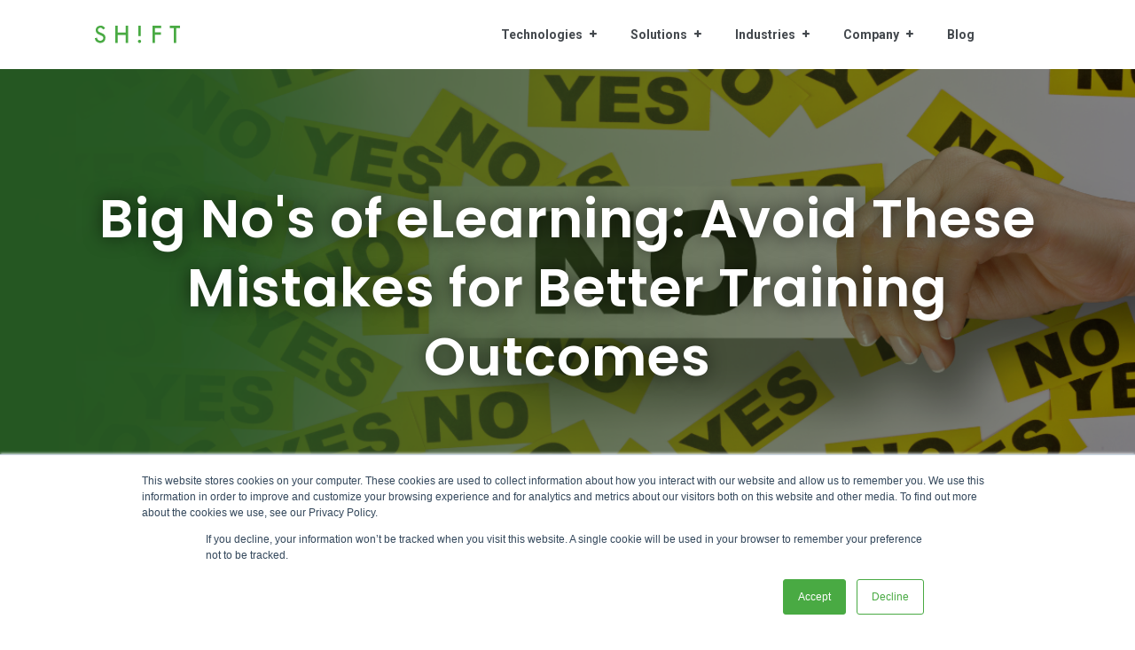

--- FILE ---
content_type: text/html; charset=UTF-8
request_url: https://www.shiftelearning.com/blog/never-creating-elearning-course
body_size: 23774
content:
<!doctype html><!--[if lt IE 7]> <html class="no-js lt-ie9 lt-ie8 lt-ie7" lang="en-us" > <![endif]--><!--[if IE 7]>    <html class="no-js lt-ie9 lt-ie8" lang="en-us" >        <![endif]--><!--[if IE 8]>    <html class="no-js lt-ie9" lang="en-us" >               <![endif]--><!--[if gt IE 8]><!--><html class="no-js" lang="en-us"><!--<![endif]--><head>
    <meta charset="utf-8">
    <meta http-equiv="X-UA-Compatible" content="IE=edge,chrome=1">
    <meta name="author" content="Silvia Rojas">
    <meta name="description" content="Learn what NOT to do when creating your eLearning course with our comprehensive guide. Avoid common mistakes and create successful elearning.">
    <meta name="generator" content="HubSpot">
    <title>Big No's of eLearning: Avoid These Mistakes for Better Training Outcomes</title>
    <link rel="shortcut icon" href="https://www.shiftelearning.com/hs-fs/hub/159642/file-18130372.ico">
    
<meta name="viewport" content="width=device-width, initial-scale=1">

    <script src="/hs/hsstatic/jquery-libs/static-1.1/jquery/jquery-1.7.1.js"></script>
<script>hsjQuery = window['jQuery'];</script>
    <meta property="og:description" content="Learn what NOT to do when creating your eLearning course with our comprehensive guide. Avoid common mistakes and create successful elearning.">
    <meta property="og:title" content="Big No's of eLearning: Avoid These Mistakes for Better Training Outcomes">
    <meta name="twitter:description" content="Learn what NOT to do when creating your eLearning course with our comprehensive guide. Avoid common mistakes and create successful elearning.">
    <meta name="twitter:title" content="Big No's of eLearning: Avoid These Mistakes for Better Training Outcomes">

    

    
  <script id="hs-search-input__valid-content-types" type="application/json">
    [
      
        "SITE_PAGE",
      
        "LANDING_PAGE",
      
        "BLOG_POST",
      
        "LISTING_PAGE",
      
        "KNOWLEDGE_ARTICLE",
      
        "HS_CASE_STUDY"
      
    ]
  </script>

    <style>
a.cta_button{-moz-box-sizing:content-box !important;-webkit-box-sizing:content-box !important;box-sizing:content-box !important;vertical-align:middle}.hs-breadcrumb-menu{list-style-type:none;margin:0px 0px 0px 0px;padding:0px 0px 0px 0px}.hs-breadcrumb-menu-item{float:left;padding:10px 0px 10px 10px}.hs-breadcrumb-menu-divider:before{content:'›';padding-left:10px}.hs-featured-image-link{border:0}.hs-featured-image{float:right;margin:0 0 20px 20px;max-width:50%}@media (max-width: 568px){.hs-featured-image{float:none;margin:0;width:100%;max-width:100%}}.hs-screen-reader-text{clip:rect(1px, 1px, 1px, 1px);height:1px;overflow:hidden;position:absolute !important;width:1px}
</style>

<link rel="stylesheet" href="https://7052064.fs1.hubspotusercontent-na1.net/hubfs/7052064/hub_generated/module_assets/1/-2712622/1769528982079/module_search_input.min.css">
<link rel="stylesheet" href="/hs/hsstatic/BlogSocialSharingSupport/static-1.258/bundles/project.css">
<link rel="stylesheet" href="/hs/hsstatic/AsyncSupport/static-1.501/sass/comments_listing_asset.css">
<link rel="stylesheet" href="/hs/hsstatic/AsyncSupport/static-1.501/sass/rss_post_listing.css">
<link rel="preload" as="style" href="https://48752163.fs1.hubspotusercontent-na1.net/hubfs/48752163/raw_assets/media-default-modules/master/650/js_client_assets/assets/TrackPlayAnalytics-Cm48oVxd.css">

<link rel="preload" as="style" href="https://48752163.fs1.hubspotusercontent-na1.net/hubfs/48752163/raw_assets/media-default-modules/master/650/js_client_assets/assets/Tooltip-DkS5dgLo.css">

    

    
<!--  Added by GoogleTagManager integration -->
<script>
var _hsp = window._hsp = window._hsp || [];
window.dataLayer = window.dataLayer || [];
function gtag(){dataLayer.push(arguments);}

var useGoogleConsentModeV2 = true;
var waitForUpdateMillis = 1000;



var hsLoadGtm = function loadGtm() {
    if(window._hsGtmLoadOnce) {
      return;
    }

    if (useGoogleConsentModeV2) {

      gtag('set','developer_id.dZTQ1Zm',true);

      gtag('consent', 'default', {
      'ad_storage': 'denied',
      'analytics_storage': 'denied',
      'ad_user_data': 'denied',
      'ad_personalization': 'denied',
      'wait_for_update': waitForUpdateMillis
      });

      _hsp.push(['useGoogleConsentModeV2'])
    }

    (function(w,d,s,l,i){w[l]=w[l]||[];w[l].push({'gtm.start':
    new Date().getTime(),event:'gtm.js'});var f=d.getElementsByTagName(s)[0],
    j=d.createElement(s),dl=l!='dataLayer'?'&l='+l:'';j.async=true;j.src=
    'https://www.googletagmanager.com/gtm.js?id='+i+dl;f.parentNode.insertBefore(j,f);
    })(window,document,'script','dataLayer','GTM-ND3DWBJ');

    window._hsGtmLoadOnce = true;
};

_hsp.push(['addPrivacyConsentListener', function(consent){
  if(consent.allowed || (consent.categories && consent.categories.analytics)){
    hsLoadGtm();
  }
}]);

</script>

<!-- /Added by GoogleTagManager integration -->


<script type="text/javascript">
  WebFontConfig = {
    google: { families: [ 'Open+Sans:400,300,300italic,400italic,600,600italic,700,700italic,800,800italic:latin' ] }
  };
  (function() {
    var wf = document.createElement('script');
    wf.src = ('https:' == document.location.protocol ? 'https' : 'http') +
      '://ajax.googleapis.com/ajax/libs/webfont/1/webfont.js';
    wf.type = 'text/javascript';
    wf.async = 'true';
    var s = document.getElementsByTagName('script')[0];
    s.parentNode.insertBefore(wf, s);
  })(); </script>
<link rel="amphtml" href="https://www.shiftelearning.com/blog/never-creating-elearning-course?hs_amp=true">

<meta property="og:image" content="https://www.shiftelearning.com/hubfs/Upskilling%20y%20Reskilling%20en%20la%20Era%20de%20la%20IA-3.png">
<meta property="og:image:width" content="1200">
<meta property="og:image:height" content="627">
<meta property="og:image:alt" content="elearning course design tips">
<meta name="twitter:image" content="https://www.shiftelearning.com/hubfs/Upskilling%20y%20Reskilling%20en%20la%20Era%20de%20la%20IA-3.png">
<meta name="twitter:image:alt" content="elearning course design tips">

<meta property="og:url" content="https://www.shiftelearning.com/blog/never-creating-elearning-course">
<meta name="twitter:card" content="summary_large_image">

<link rel="canonical" href="https://www.shiftelearning.com/blog/never-creating-elearning-course">
<!-- Start of Async HubSpot Analytics Code -->
    <script type="text/javascript">
        (function(d,s,i,r) {
            if (d.getElementById(i)){return;}
            var n=d.createElement(s),e=d.getElementsByTagName(s)[0];
            n.id=i;n.src='//js.hs-analytics.net/analytics/'+(Math.ceil(new Date()/r)*r)+'/159642.js';
            e.parentNode.insertBefore(n, e);
        })(document,"script","hs-analytics",300000);
    </script>
<!-- End of Async HubSpot Analytics Code -->
<meta property="og:type" content="article">
<link rel="alternate" type="application/rss+xml" href="https://www.shiftelearning.com/blog/rss.xml">
<meta name="twitter:domain" content="www.shiftelearning.com">
<meta name="twitter:site" content="@SHIFTelearning">
<script src="//platform.linkedin.com/in.js" type="text/javascript">
    lang: en_US
</script>

<meta http-equiv="content-language" content="en-us">
<link rel="stylesheet" href="//7052064.fs1.hubspotusercontent-na1.net/hubfs/7052064/hub_generated/template_assets/DEFAULT_ASSET/1769528889991/template_layout.min.css">


<link rel="stylesheet" href="https://www.shiftelearning.com/hubfs/hub_generated/template_assets/1/49760816557/1743583796784/template_Growth_Series_Theme.css">


    <style>
.language-switch {
    display: none !important;
}
</style>
    

</head>
<body class="vision-blog-1   hs-content-id-5991084054 hs-blog-post hs-content-path-blog-never-creating-elearning-course hs-content-name-big-nos-of-elearning-avoid-these-mistakes-for-bett hs-blog-name-shifts-elearning-blog hs-blog-id-1362011108" style="">
<!--  Added by GoogleTagManager integration -->
<noscript><iframe src="https://www.googletagmanager.com/ns.html?id=GTM-ND3DWBJ" height="0" width="0" style="display:none;visibility:hidden"></iframe></noscript>

<!-- /Added by GoogleTagManager integration -->

    <div class="header-container-wrapper">
    <div class="header-container container-fluid">

<div class="row-fluid-wrapper row-depth-1 row-number-1 ">
<div class="row-fluid ">
<div class="span12 widget-span widget-type-global_group " style="" data-widget-type="global_group" data-x="0" data-w="12">
<div class="" data-global-widget-path="generated_global_groups/49759899194.html"><div class="row-fluid-wrapper row-depth-1 row-number-1 ">
<div class="row-fluid ">
<div class="span12 widget-span widget-type-cell ps-vision-header-container HeaderSection" style="" data-widget-type="cell" data-x="0" data-w="12">

<div class="row-fluid-wrapper row-depth-1 row-number-2 ">
<div class="row-fluid ">
<div class="span12 widget-span widget-type-cell ps-vision-header header" style="" data-widget-type="cell" data-x="0" data-w="12">

<div class="row-fluid-wrapper row-depth-1 row-number-3 ">
<div class="row-fluid ">
<div class="span12 widget-span widget-type-cell wrapper equal-height-container" style="" data-widget-type="cell" data-x="0" data-w="12">

<div class="row-fluid-wrapper row-depth-1 row-number-4 ">
<div class="row-fluid ">
<div class="span2 widget-span widget-type-cell vertical-center logo HeaderLogo" style="" data-widget-type="cell" data-x="0" data-w="2">

<div class="row-fluid-wrapper row-depth-2 row-number-1 ">
<div class="row-fluid ">
<div class="span12 widget-span widget-type-linked_image black-logo" style="" data-widget-type="linked_image" data-x="0" data-w="12">
<div class="cell-wrapper layout-widget-wrapper">
<span id="hs_cos_wrapper_module_150307683224443" class="hs_cos_wrapper hs_cos_wrapper_widget hs_cos_wrapper_type_linked_image" style="" data-hs-cos-general-type="widget" data-hs-cos-type="linked_image"><a href="https://www.shiftelearning.com/en/home" id="hs-link-module_150307683224443" style="border-width:0px;border:0px;"><img src="https://www.shiftelearning.com/hs-fs/hubfs/Shift%20Learning%20Theme%202021/images/shift-logo-2021.png?width=110&amp;height=36&amp;name=shift-logo-2021.png" class="hs-image-widget " width="110" height="36" alt="shift-logo-2021" title="shift-logo-2021" srcset="https://www.shiftelearning.com/hs-fs/hubfs/Shift%20Learning%20Theme%202021/images/shift-logo-2021.png?width=55&amp;height=18&amp;name=shift-logo-2021.png 55w, https://www.shiftelearning.com/hs-fs/hubfs/Shift%20Learning%20Theme%202021/images/shift-logo-2021.png?width=110&amp;height=36&amp;name=shift-logo-2021.png 110w, https://www.shiftelearning.com/hs-fs/hubfs/Shift%20Learning%20Theme%202021/images/shift-logo-2021.png?width=165&amp;height=54&amp;name=shift-logo-2021.png 165w, https://www.shiftelearning.com/hs-fs/hubfs/Shift%20Learning%20Theme%202021/images/shift-logo-2021.png?width=220&amp;height=72&amp;name=shift-logo-2021.png 220w, https://www.shiftelearning.com/hs-fs/hubfs/Shift%20Learning%20Theme%202021/images/shift-logo-2021.png?width=275&amp;height=90&amp;name=shift-logo-2021.png 275w, https://www.shiftelearning.com/hs-fs/hubfs/Shift%20Learning%20Theme%202021/images/shift-logo-2021.png?width=330&amp;height=108&amp;name=shift-logo-2021.png 330w" sizes="(max-width: 110px) 100vw, 110px"></a></span></div><!--end layout-widget-wrapper -->
</div><!--end widget-span -->
</div><!--end row-->
</div><!--end row-wrapper -->

</div><!--end widget-span -->
<div class="span10 widget-span widget-type-cell vertical-center main-navigation" style="" data-widget-type="cell" data-x="2" data-w="10">

<div class="row-fluid-wrapper row-depth-2 row-number-2 ">
<div class="row-fluid ">
<div class="span11 widget-span widget-type-menu vision-menu-primary" style="" data-widget-type="menu" data-x="0" data-w="11">
<div class="cell-wrapper layout-widget-wrapper">
<span id="hs_cos_wrapper_module_150307684130144" class="hs_cos_wrapper hs_cos_wrapper_widget hs_cos_wrapper_type_menu" style="" data-hs-cos-general-type="widget" data-hs-cos-type="menu"><div id="hs_menu_wrapper_module_150307684130144" class="hs-menu-wrapper active-branch flyouts hs-menu-flow-horizontal" role="navigation" data-sitemap-name="default" data-menu-id="50601280519" aria-label="Navigation Menu">
 <ul role="menu" class="active-branch">
  <li class="hs-menu-item hs-menu-depth-1 hs-item-has-children" role="none"><a href="javascript:;" aria-haspopup="true" aria-expanded="false" role="menuitem">Technologies</a>
   <ul role="menu" class="hs-menu-children-wrapper">
    <li class="hs-menu-item hs-menu-depth-2" role="none"><a href="https://www.shiftelearning.com/en/shift-development" role="menuitem">SHIFT Development</a></li>
    <li class="hs-menu-item hs-menu-depth-2" role="none"><a href="https://www.shiftelearning.com/en/shift-deploy" role="menuitem">SHIFT Deploy</a></li>
    <li class="hs-menu-item hs-menu-depth-2" role="none"><a href="https://www.shiftelearning.com/en/shift-reporter" role="menuitem">SHIFT Reporter</a></li>
    <li class="hs-menu-item hs-menu-depth-2" role="none"><a href="https://www.shiftelearning.com/en/shift-ecosystem" role="menuitem">SHIFT Ecosystem</a></li>
   </ul></li>
  <li class="hs-menu-item hs-menu-depth-1 hs-item-has-children" role="none"><a href="javascript:;" aria-haspopup="true" aria-expanded="false" role="menuitem">Solutions</a>
   <ul role="menu" class="hs-menu-children-wrapper">
    <li class="hs-menu-item hs-menu-depth-2" role="none"><a href="https://www.shiftelearning.com/en/custom-elearning" role="menuitem">Custom eLearning Development </a></li>
    <li class="hs-menu-item hs-menu-depth-2" role="none"><a href="https://www.shiftelearning.com/en/artificial-intelligence" role="menuitem">Enhanced AI Services</a></li>
    <li class="hs-menu-item hs-menu-depth-2" role="none"><a href="https://www.shiftelearning.com/en/lms" role="menuitem">LMS Platforms</a></li>
    <li class="hs-menu-item hs-menu-depth-2" role="none"><a href="https://www.shiftelearning.com/en/big-data-analytics" role="menuitem">Big Data &amp; Analytics</a></li>
    <li class="hs-menu-item hs-menu-depth-2" role="none"><a href="https://www.shiftelearning.com/en/infrastructure" role="menuitem">Infrastructure</a></li>
   </ul></li>
  <li class="hs-menu-item hs-menu-depth-1 hs-item-has-children" role="none"><a href="javascript:;" aria-haspopup="true" aria-expanded="false" role="menuitem">Industries</a>
   <ul role="menu" class="hs-menu-children-wrapper">
    <li class="hs-menu-item hs-menu-depth-2" role="none"><a href="https://www.shiftelearning.com/en/banking" role="menuitem">Banking</a></li>
    <li class="hs-menu-item hs-menu-depth-2" role="none"><a href="https://www.shiftelearning.com/en/pharma" role="menuitem">Pharmaceutical</a></li>
    <li class="hs-menu-item hs-menu-depth-2" role="none"><a href="https://www.shiftelearning.com/en/infrastructure-industry" role="menuitem">Infrastructure</a></li>
    <li class="hs-menu-item hs-menu-depth-2" role="none"><a href="https://www.shiftelearning.com/en/retail" role="menuitem">Retail</a></li>
   </ul></li>
  <li class="hs-menu-item hs-menu-depth-1 hs-item-has-children" role="none"><a href="javascript:;" aria-haspopup="true" aria-expanded="false" role="menuitem">Company</a>
   <ul role="menu" class="hs-menu-children-wrapper">
    <li class="hs-menu-item hs-menu-depth-2" role="none"><a href="https://www.shiftelearning.com/en/aura-interactiva" role="menuitem">About Us</a></li>
    <li class="hs-menu-item hs-menu-depth-2" role="none"><a href="https://www.shiftelearning.com/en/clients" role="menuitem">Our Customers</a></li>
    <li class="hs-menu-item hs-menu-depth-2" role="none"><a href="https://www.shiftelearning.com/en/resources-elearning" role="menuitem">Resource Library</a></li>
    <li class="hs-menu-item hs-menu-depth-2" role="none"><a href="https://www.shiftelearning.com/en/contact" role="menuitem">Contact us</a></li>
   </ul></li>
  <li class="hs-menu-item hs-menu-depth-1 active active-branch" role="none"><a href="https://www.shiftelearning.com/blog" role="menuitem">Blog</a></li>
 </ul>
</div></span></div><!--end layout-widget-wrapper -->
</div><!--end widget-span -->
<div class="span1 widget-span widget-type-custom_widget language-switch" style="position:relative;" data-widget-type="custom_widget" data-x="11" data-w="1">
<div id="hs_cos_wrapper_module_1626063333823427" class="hs_cos_wrapper hs_cos_wrapper_widget hs_cos_wrapper_type_module widget-type-rich_text" style="" data-hs-cos-general-type="widget" data-hs-cos-type="module"><span id="hs_cos_wrapper_module_1626063333823427_" class="hs_cos_wrapper hs_cos_wrapper_widget hs_cos_wrapper_type_rich_text" style="" data-hs-cos-general-type="widget" data-hs-cos-type="rich_text"><a class="change-url-es" title="Spanish Website" rel=" noopener" href="https://www.shiftelearning.com/home"><img src="https://www.shiftelearning.com/hubfs/assets/spain-flag.svg" style="width: 40px; padding-bottom: 100%;"></a></span></div>

</div><!--end widget-span -->
</div><!--end row-->
</div><!--end row-wrapper -->

</div><!--end widget-span -->
</div><!--end row-->
</div><!--end row-wrapper -->

</div><!--end widget-span -->
</div><!--end row-->
</div><!--end row-wrapper -->

</div><!--end widget-span -->
</div><!--end row-->
</div><!--end row-wrapper -->

<div class="row-fluid-wrapper row-depth-1 row-number-1 ">
<div class="row-fluid ">
<div class="span12 widget-span widget-type-custom_widget " style="" data-widget-type="custom_widget" data-x="0" data-w="12">
<span id="hs_cos_wrapper_module_1552536635123260" class="hs_cos_wrapper hs_cos_wrapper_widget hs_cos_wrapper_type_module" style="" data-hs-cos-general-type="widget" data-hs-cos-type="module"><!-- custom widget definition not found (portalId: null, path: null, moduleId: null) --></span>

</div><!--end widget-span -->
</div><!--end row-->
</div><!--end row-wrapper -->

<div class="row-fluid-wrapper row-depth-1 row-number-2 ">
<div class="row-fluid ">
<div class="span12 widget-span widget-type-raw_html " style="display:none" data-widget-type="raw_html" data-x="0" data-w="12">
<div class="cell-wrapper layout-widget-wrapper">
<span id="hs_cos_wrapper_module_150307678269340" class="hs_cos_wrapper hs_cos_wrapper_widget hs_cos_wrapper_type_raw_html" style="" data-hs-cos-general-type="widget" data-hs-cos-type="raw_html"><link rel="stylesheet" href="https://use.fontawesome.com/releases/v5.5.0/css/all.css" integrity="sha384-B4dIYHKNBt8Bc12p+WXckhzcICo0wtJAoU8YZTY5qE0Id1GSseTk6S+L3BlXeVIU" crossorigin="anonymous">
<!--Font Awesome Script-->
<link rel="stylesheet" type="text/css" href="https://maxcdn.bootstrapcdn.com/font-awesome/4.7.0/css/font-awesome.min.css">
<script>
jQuery(document).ready(function($){
var mainHeader = $('.ps-vision-header-container'),
secondaryNavigation = $('.pth-header'),
//this applies only if secondary nav is below intro section
belowNavHeroContent = $('.sub-nav-hero'),
headerHeight = mainHeader.height();
//set scrolling variables
var scrolling = false,
previousTop = 0,
currentTop = 0,
scrollDelta = 10,
scrollOffset = 250;
$(window).on('scroll', function(){
if( !scrolling ) {
scrolling = true;
(!window.requestAnimationFrame)
? setTimeout(autoHideHeader, 250)
: requestAnimationFrame(autoHideHeader);
}
});
$(window).on('resize', function(){
headerHeight = mainHeader.height();
});
function autoHideHeader() {
var currentTop = $(window).scrollTop();
( belowNavHeroContent.length > 0 ) 
? checkStickyNavigation(currentTop) // secondary navigation below intro
: checkSimpleNavigation(currentTop);
previousTop = currentTop;
scrolling = false;
}
function checkSimpleNavigation(currentTop) {
//there's no secondary nav or secondary nav is below primary nav
if (previousTop - currentTop > scrollDelta) {
//if scrolling up...
mainHeader.removeClass('fixed-nav');
} else if( currentTop - previousTop > scrollDelta && currentTop > scrollOffset) {
//if scrolling down...
mainHeader.addClass('fixed-nav');
}
}
});
$(function() {
/** 
* Mobile Nav
*
* Hubspot Standard Toggle Menu
*/
$('.vision-menu-primary').addClass('js-enabled');
/* Mobile button with three lines icon */
$('.vision-menu-primary .hs-menu-wrapper').before('<div class="mobile-trigger"><i></i></div>');
/* Uncomment for mobile button that says 'MENU' 
$('.vision-menu-primary .hs-menu-wrapper').before('<div class="mobile-trigger">MENU</div>');
*/
$('.vision-menu-primary .flyouts .hs-item-has-children > a').after(' <div class="child-trigger"><i></i></div>');
$('.mobile-trigger').click(function() {
$(this).next('.vision-menu-primary .hs-menu-wrapper').slideToggle(250);
$('body').toggleClass('mobile-open');
$('.child-trigger').removeClass('child-open');
$('.hs-menu-children-wrapper').slideUp(250);
return false;
});
$('.child-trigger').click(function() {
$(this).parent().siblings('.hs-item-has-children').find('.child-trigger').removeClass('child-open');
$(this).parent().siblings('.hs-item-has-children').find('.hs-menu-children-wrapper').slideUp(250);
$(this).next('.hs-menu-children-wrapper').slideToggle(250);
$(this).next('.hs-menu-children-wrapper').children('.hs-item-has-children').find('.hs-menu-children-wrapper').slideUp(250);
$(this).next('.hs-menu-children-wrapper').children('.hs-item-has-children').find('.child-trigger').removeClass('child-open');
$(this).toggleClass('child-open');
return false;
});
});
</script></span>
</div><!--end layout-widget-wrapper -->
</div><!--end widget-span -->
</div><!--end row-->
</div><!--end row-wrapper -->

</div><!--end widget-span -->
</div><!--end row-->
</div><!--end row-wrapper -->
</div>
</div><!--end widget-span -->
</div><!--end row-->
</div><!--end row-wrapper -->

<div class="row-fluid-wrapper row-depth-1 row-number-2 ">
<div class="row-fluid ">
<div class="span12 widget-span widget-type-raw_html " style="display:none;" data-widget-type="raw_html" data-x="0" data-w="12">
<div class="cell-wrapper layout-widget-wrapper">
<span id="hs_cos_wrapper_module_1509018923376252" class="hs_cos_wrapper hs_cos_wrapper_widget hs_cos_wrapper_type_raw_html" style="" data-hs-cos-general-type="widget" data-hs-cos-type="raw_html"><script src="//cdnjs.cloudflare.com/ajax/libs/jQuery.dotdotdot/1.7.4/jquery.dotdotdot.min.js"></script>
<script>
$(document).ready(function() {
var lines = function(l) {
return function() {
return Math.ceil(parseFloat($(this).css("line-height"))) * l
};
};
$(".post-listing .post-item h2 a").dotdotdot({
height: lines(2),
watch: window
});
$(".post-listing .post-item h2 ").dotdotdot({
height: lines(2),
watch: window
});
$(".post-listing .post-item p ").dotdotdot({
height: lines(2),
watch: window
});
$(".post-listing .post-item:first-child p ").dotdotdot({
height: lines(3),
watch: window
});
$(".hs-blog-post .post-listing .post-item:first-child p ").dotdotdot({
height: lines(2),
watch: window
});
$(".post-listing .post-item:first-child h2 a").dotdotdot({
height: lines(3),
watch: window
});
$(".post-listing .post-item:first-child h2").dotdotdot({
height: lines(2),
watch: window
});
});
</script>
<script>
$('body').css("opacity","0");   
$(window).load(function(){
$('body').css("opacity","1");
});    
</script></span>
</div><!--end layout-widget-wrapper -->
</div><!--end widget-span -->
</div><!--end row-->
</div><!--end row-wrapper -->

    </div><!--end header -->
</div><!--end header wrapper -->

<div class="body-container-wrapper">
    <div class="body-container container-fluid">

<div class="row-fluid-wrapper row-depth-1 row-number-1 ">
<div class="row-fluid ">
<div class="span12 widget-span widget-type-raw_html top-left-cta-container" style="display:none;min-height:0" data-widget-type="raw_html" data-x="0" data-w="12">
<div class="cell-wrapper layout-widget-wrapper">
<span id="hs_cos_wrapper_module_151115612379560" class="hs_cos_wrapper hs_cos_wrapper_widget hs_cos_wrapper_type_raw_html" style="" data-hs-cos-general-type="widget" data-hs-cos-type="raw_html"><div class="marketplace-links">
<a class="buy-pack" target="_blank" href="https://marketplace.hubspot.com/products/palmspire/growth-series-pack">BUY WITH PACK</a>
<a class="buy-page" target="_blank" href="https://marketplace.hubspot.com/products/palmspire/growth">BUY THIS PAGE</a>
</div></span>
</div><!--end layout-widget-wrapper -->
</div><!--end widget-span -->
</div><!--end row-->
</div><!--end row-wrapper -->

<div class="row-fluid-wrapper row-depth-1 row-number-2 ">
<div class="row-fluid ">
<div class="span12 widget-span widget-type-cell section-padding section-bg all-text-white section-heading blog-hero-section hide-on-post overlay" style="" data-widget-type="cell" data-x="0" data-w="12">

<div class="row-fluid-wrapper row-depth-1 row-number-3 ">
<div class="row-fluid ">
<div class="span12 widget-span widget-type-linked_image bg-image" style="display:none" data-widget-type="linked_image" data-x="0" data-w="12">
<div class="cell-wrapper layout-widget-wrapper">
<span id="hs_cos_wrapper_module_150726458299289" class="hs_cos_wrapper hs_cos_wrapper_widget hs_cos_wrapper_type_linked_image" style="" data-hs-cos-general-type="widget" data-hs-cos-type="linked_image"><img src="https://www.shiftelearning.com/hs-fs/hubfs/man-working-his-laptop-min.jpg?width=6720&amp;name=man-working-his-laptop-min.jpg" class="hs-image-widget " style="width:6720px;border-width:0px;border:0px;" width="6720" alt="man-working-his-laptop-min" title="man-working-his-laptop-min" srcset="https://www.shiftelearning.com/hs-fs/hubfs/man-working-his-laptop-min.jpg?width=3360&amp;name=man-working-his-laptop-min.jpg 3360w, https://www.shiftelearning.com/hs-fs/hubfs/man-working-his-laptop-min.jpg?width=6720&amp;name=man-working-his-laptop-min.jpg 6720w, https://www.shiftelearning.com/hs-fs/hubfs/man-working-his-laptop-min.jpg?width=10080&amp;name=man-working-his-laptop-min.jpg 10080w, https://www.shiftelearning.com/hs-fs/hubfs/man-working-his-laptop-min.jpg?width=13440&amp;name=man-working-his-laptop-min.jpg 13440w, https://www.shiftelearning.com/hs-fs/hubfs/man-working-his-laptop-min.jpg?width=16800&amp;name=man-working-his-laptop-min.jpg 16800w, https://www.shiftelearning.com/hs-fs/hubfs/man-working-his-laptop-min.jpg?width=20160&amp;name=man-working-his-laptop-min.jpg 20160w" sizes="(max-width: 6720px) 100vw, 6720px"></span></div><!--end layout-widget-wrapper -->
</div><!--end widget-span -->
</div><!--end row-->
</div><!--end row-wrapper -->

<div class="row-fluid-wrapper row-depth-1 row-number-4 ">
<div class="row-fluid ">
<div class="span12 widget-span widget-type-cell wrapper" style="" data-widget-type="cell" data-x="0" data-w="12">

<div class="row-fluid-wrapper row-depth-1 row-number-5 ">
<div class="row-fluid ">
<div class="span12 widget-span widget-type-rich_text align-center" style="" data-widget-type="rich_text" data-x="0" data-w="12">
<div class="cell-wrapper layout-widget-wrapper">
<span id="hs_cos_wrapper_module_150726455755179" class="hs_cos_wrapper hs_cos_wrapper_widget hs_cos_wrapper_type_rich_text" style="" data-hs-cos-general-type="widget" data-hs-cos-type="rich_text"><h1>SHIFT's eLearning <strong>Blog</strong></h1>
<p>Our blog provides the best practices, tips, and inspiration for corporate training, instructional design, eLearning and mLearning.</p>
<a href="https://www.shiftelearning.com/blogshift" style="text-decoration: underline;">To visit the Spanish blog, click here</a></span>
</div><!--end layout-widget-wrapper -->
</div><!--end widget-span -->
</div><!--end row-->
</div><!--end row-wrapper -->

</div><!--end widget-span -->
</div><!--end row-->
</div><!--end row-wrapper -->

</div><!--end widget-span -->
</div><!--end row-->
</div><!--end row-wrapper -->

<div class="row-fluid-wrapper row-depth-1 row-number-6 ">
<div class="row-fluid ">
<div class="span12 widget-span widget-type-cell blog-one-hero align-center vertical-center hide-on-listing" style="" data-widget-type="cell" data-x="0" data-w="12">

<div class="row-fluid-wrapper row-depth-1 row-number-7 ">
<div class="row-fluid ">
<div class="span12 widget-span widget-type-raw_jinja " style="" data-widget-type="raw_jinja" data-x="0" data-w="12">




<!-- Post Banner Start -->

<div class="post-section-hero all-text-white">
<div class="wrapper">
<div class="post-wrapper-inner">
 
                             <ul class="topic-list hide-on-post">
                                
                                    <li><a class="topic-link" href="https://www.shiftelearning.com/blog/topic/elearning">eLearning</a></li>
                                
                             </ul>

<h1><a href="https://www.shiftelearning.com/blog/never-creating-elearning-course"><span id="hs_cos_wrapper_name" class="hs_cos_wrapper hs_cos_wrapper_meta_field hs_cos_wrapper_type_text" style="" data-hs-cos-general-type="meta_field" data-hs-cos-type="text">Big No's of eLearning: Avoid These Mistakes for Better Training Outcomes</span></a></h1>
<a class="more-link hide-on-post" href="https://www.shiftelearning.com/blog/never-creating-elearning-course">Read More <span>→</span></a>
</div>
</div>





<div class="post_featured_image" style="background-image:url(https://www.shiftelearning.com/hubfs/Upskilling%20y%20Reskilling%20en%20la%20Era%20de%20la%20IA-3.png);"></div>

      
    
</div></div><!--end widget-span -->

</div><!--end row-->
</div><!--end row-wrapper -->

</div><!--end widget-span -->
</div><!--end row-->
</div><!--end row-wrapper -->

<div class="row-fluid-wrapper row-depth-1 row-number-8 ">
<div class="row-fluid ">
<div class="span12 widget-span widget-type-cell topic-section hide-on-post" style="" data-widget-type="cell" data-x="0" data-w="12">

<div class="row-fluid-wrapper row-depth-1 row-number-9 ">
<div class="row-fluid ">
<div class="span12 widget-span widget-type-cell wrapper equal-height-container" style="" data-widget-type="cell" data-x="0" data-w="12">

<div class="row-fluid-wrapper row-depth-1 row-number-10 ">
<div class="row-fluid ">
<div class="span12 widget-span widget-type-cell " style="" data-widget-type="cell" data-x="0" data-w="12">

<div class="row-fluid-wrapper row-depth-1 row-number-11 ">
<div class="row-fluid ">
<div class="span12 widget-span widget-type-post_filter widget-type-post_filter post-topic vertical-center" style="" data-widget-type="post_filter" data-x="0" data-w="12">
<div class="cell-wrapper layout-widget-wrapper">
<span id="hs_cos_wrapper_module_150711485963175" class="hs_cos_wrapper hs_cos_wrapper_widget hs_cos_wrapper_type_post_filter" style="" data-hs-cos-general-type="widget" data-hs-cos-type="post_filter"><div class="block">
  <h3></h3>
  <div class="widget-module">
    <ul>
      
        <li>
          <a href="https://www.shiftelearning.com/blog/topic/elearning">eLearning <span class="filter-link-count" dir="ltr">(276)</span></a>
        </li>
      
        <li>
          <a href="https://www.shiftelearning.com/blog/topic/elearning-tips">eLearning tips <span class="filter-link-count" dir="ltr">(126)</span></a>
        </li>
      
        <li>
          <a href="https://www.shiftelearning.com/blog/topic/corporate-training">corporate training <span class="filter-link-count" dir="ltr">(57)</span></a>
        </li>
      
        <li>
          <a href="https://www.shiftelearning.com/blog/topic/artificial-intelligence">Artificial Intelligence <span class="filter-link-count" dir="ltr">(54)</span></a>
        </li>
      
        <li>
          <a href="https://www.shiftelearning.com/blog/topic/shift-news">SHIFT news <span class="filter-link-count" dir="ltr">(48)</span></a>
        </li>
      
        <li>
          <a href="https://www.shiftelearning.com/blog/topic/industry-trends">Industry Trends <span class="filter-link-count" dir="ltr">(39)</span></a>
        </li>
      
        <li>
          <a href="https://www.shiftelearning.com/blog/topic/instructional-graphic-design">Instructional &amp; Graphic Design <span class="filter-link-count" dir="ltr">(36)</span></a>
        </li>
      
        <li>
          <a href="https://www.shiftelearning.com/blog/topic/elearning-design">eLearning design <span class="filter-link-count" dir="ltr">(34)</span></a>
        </li>
      
    </ul>
    
  </div>
</div>
</span></div><!--end layout-widget-wrapper -->
</div><!--end widget-span -->
</div><!--end row-->
</div><!--end row-wrapper -->

</div><!--end widget-span -->
</div><!--end row-->
</div><!--end row-wrapper -->

</div><!--end widget-span -->
</div><!--end row-->
</div><!--end row-wrapper -->

</div><!--end widget-span -->
</div><!--end row-->
</div><!--end row-wrapper -->

<div class="row-fluid-wrapper row-depth-1 row-number-12 ">
<div class="row-fluid ">
<div class="span12 widget-span widget-type-cell site-search-outer" style="" data-widget-type="cell" data-x="0" data-w="12">

<div class="row-fluid-wrapper row-depth-1 row-number-13 ">
<div class="row-fluid ">
<div class="span12 widget-span widget-type-cell wrapper" style="" data-widget-type="cell" data-x="0" data-w="12">

<div class="row-fluid-wrapper row-depth-1 row-number-14 ">
<div class="row-fluid ">
<div class="span12 widget-span widget-type-custom_widget " style="" data-widget-type="custom_widget" data-x="0" data-w="12">
<div id="hs_cos_wrapper_module_1661519805655154" class="hs_cos_wrapper hs_cos_wrapper_widget hs_cos_wrapper_type_module" style="" data-hs-cos-general-type="widget" data-hs-cos-type="module">




  








<div class="hs-search-field">

    <div class="hs-search-field__bar">
      <form data-hs-do-not-collect="true" action="/hs-search-results">
        
        <input type="text" class="hs-search-field__input" name="term" autocomplete="off" aria-label="Search" placeholder="Search">

        
          
            <input type="hidden" name="type" value="SITE_PAGE">
          
        
          
        
          
            <input type="hidden" name="type" value="BLOG_POST">
          
        
          
        
          
        
          
        

        
      </form>
    </div>
    <ul class="hs-search-field__suggestions"></ul>
</div></div>

</div><!--end widget-span -->
</div><!--end row-->
</div><!--end row-wrapper -->

</div><!--end widget-span -->
</div><!--end row-->
</div><!--end row-wrapper -->

</div><!--end widget-span -->
</div><!--end row-->
</div><!--end row-wrapper -->

<div class="row-fluid-wrapper row-depth-1 row-number-15 ">
<div class="row-fluid ">
<div class="span12 widget-span widget-type-cell blog-body" style="" data-widget-type="cell" data-x="0" data-w="12">

<div class="row-fluid-wrapper row-depth-1 row-number-16 ">
<div class="row-fluid ">
<div class="span12 widget-span widget-type-cell wrapper" style="" data-widget-type="cell" data-x="0" data-w="12">

<div class="row-fluid-wrapper row-depth-1 row-number-17 ">
<div class="row-fluid ">
<div class="span8 widget-span widget-type-cell blog-left-column" style="" data-widget-type="cell" data-x="0" data-w="8">

<div class="row-fluid-wrapper row-depth-1 row-number-18 ">
<div class="row-fluid ">
<div class="span12 widget-span widget-type-blog_content " style="" data-widget-type="blog_content" data-x="0" data-w="12">


<div class="blog-section blog-main-container">

<div class="post-sharing-icons">
<ul class="sharing-icon no-list-style">
<li><a target="_blank" href="https://www.facebook.com/sharer/sharer.php?u=https%3A%2F%2Fwww.shiftelearning.com%2Fblog%2Fnever-creating-elearning-course"><i class="fa fa-facebook" aria-hidden="true"></i></a></li>
<li> <a target="_blank" href="https://www.twitter.com/share?url=https%3A%2F%2Fwww.shiftelearning.com%2Fblog%2Fnever-creating-elearning-course"><i class="fa fa-twitter" aria-hidden="true"></i></a></li>
<li><a target="_blank" href="http://www.linkedin.com/shareArticle?mini=true&amp;url=https://www.shiftelearning.com/blog/never-creating-elearning-course"><i class="fa fa-linkedin" aria-hidden="true"></i></a></li>
</ul>
</div>
  <div class="blog-post-wrapper cell-wrapper">
   <div class="blog-section">
    <div class="blog-post-wrapper cell-wrapper">
      <div class="all-post-top-cta">
        <a href="https://www.shiftelearning.com/blog">All Posts</a>
      </div>
  <div id="hs_cos_wrapper_blog_post_audio" class="hs_cos_wrapper hs_cos_wrapper_widget hs_cos_wrapper_type_module" style="" data-hs-cos-general-type="widget" data-hs-cos-type="module"><link rel="stylesheet" href="https://48752163.fs1.hubspotusercontent-na1.net/hubfs/48752163/raw_assets/media-default-modules/master/650/js_client_assets/assets/TrackPlayAnalytics-Cm48oVxd.css">
<link rel="stylesheet" href="https://48752163.fs1.hubspotusercontent-na1.net/hubfs/48752163/raw_assets/media-default-modules/master/650/js_client_assets/assets/Tooltip-DkS5dgLo.css">

    <script type="text/javascript">
      window.__hsEnvConfig = {"hsDeployed":true,"hsEnv":"prod","hsJSRGates":["CMS:JSRenderer:SeparateIslandRenderOption","CMS:JSRenderer:CompressResponse","CMS:JSRenderer:MinifyCSS","CMS:JSRenderer:GetServerSideProps","CMS:JSRenderer:LocalProxySchemaVersion1","CMS:JSRenderer:SharedDeps"],"hublet":"na1","portalID":159642};
      window.__hsServerPageUrl = "https:\u002F\u002Fwww.shiftelearning.com\u002Fblog\u002Fnever-creating-elearning-course";
      window.__hsBasePath = "\u002Fblog\u002Fnever-creating-elearning-course";
    </script>
      </div> <br>


      <div class="section post-header">
        <h1><span id="hs_cos_wrapper_name" class="hs_cos_wrapper hs_cos_wrapper_meta_field hs_cos_wrapper_type_text" style="" data-hs-cos-general-type="meta_field" data-hs-cos-type="text">Big No's of eLearning: Avoid These Mistakes for Better Training Outcomes</span></h1>                    
      </div>
      <span id="hs_cos_wrapper_blog_social_sharing" class="hs_cos_wrapper hs_cos_wrapper_widget hs_cos_wrapper_type_blog_social_sharing" style="" data-hs-cos-general-type="widget" data-hs-cos-type="blog_social_sharing">
<div class="hs-blog-social-share">
    <ul class="hs-blog-social-share-list">
        
        <li class="hs-blog-social-share-item hs-blog-social-share-item-twitter">
            <!-- Twitter social share -->
            <a href="https://twitter.com/share" class="twitter-share-button" data-lang="en" data-url="https://www.shiftelearning.com/blog/never-creating-elearning-course" data-size="medium" data-text="Big No's of eLearning: Avoid These Mistakes for Better Training Outcomes">Tweet</a>
        </li>
        

        
        <li class="hs-blog-social-share-item hs-blog-social-share-item-linkedin">
            <!-- LinkedIn social share -->
            <script type="IN/Share" data-url="https://www.shiftelearning.com/blog/never-creating-elearning-course" data-showzero="true" data-counter="right"></script>
        </li>
        

        
        <li class="hs-blog-social-share-item hs-blog-social-share-item-facebook">
            <!-- Facebook share -->
            <div class="fb-share-button" data-href="https://www.shiftelearning.com/blog/never-creating-elearning-course" data-layout="button_count"></div>
        </li>
        
    </ul>
 </div>

</span>
      <div class="section post-body">
        <span id="hs_cos_wrapper_post_body" class="hs_cos_wrapper hs_cos_wrapper_meta_field hs_cos_wrapper_type_rich_text" style="" data-hs-cos-general-type="meta_field" data-hs-cos-type="rich_text"><p><span style="color: #444444;">There's a big problem in the eLearning industry: lots of excitement and rush to use the latest tools, but too often, they don’t work out. In fact, about 74% of eLearning programs don’t hit their marks even though 90% of companies try to implement them. </span></p>
<p><span style="color: #444444;">This tells us something important: just chasing after new trends isn't enough. If these tools and ideas aren’t put into practice the right way, they can do more harm than good.</span></p>
<p><!--more--></p>
<p><span style="color: #444444;">We need to dive deeper and be smarter about how we use eLearning trends. There are some major mistakes—let's call them "BIG No's"—that can really mess up a training program. </span></p>
<p><span style="color: #444444;">By knowing what these pitfalls are and how to avoid them, course designers can create learning experiences that aren’t just packed with the latest tech but actually deliver real, meaningful results to learners.</span></p>
<p>&nbsp;</p>
<h1 style="font-size: 36px;"><span id="hs_cos_wrapper_name" class="hs_cos_wrapper hs_cos_wrapper_meta_field hs_cos_wrapper_type_text" data-hs-cos-general-type="meta_field" data-hs-cos-type="text">1) Don’t Ignore the Power of Spaced Learning</span></h1>
<p><span style="color: #444444;">It's common for course designers to release all course content at once and consider the job done.&nbsp;</span></p>
<p><span style="color: #444444;">However, the real power lies in embracing spaced learning. This method involves distributing the learning material over time rather than presenting it all at once. </span></p>
<p><span style="color: #444444;">By breaking down content into manageable segments and scheduling intervals between sessions, learners have the necessary time to absorb and integrate the information, combating the natural tendency to forget over time.</span></p>
<p><span style="color: #444444;">For course designers, the challenge is to integrate spaced learning into the curriculum. This involves thoughtful scheduling and varied content delivery to maintain engagement. </span></p>
<p style="font-weight: bold;"><span style="color: #444444;">Here’s how to make it practical:</span></p>
<ol>
<li>
<p><span style="color: #444444;"><strong>Plan Sequential Modules</strong>: Design your course in sequences where each module builds upon the previous one, with intentional breaks in between.</span></p>
</li>
<li>
<p><span style="color: #444444;"><strong>Vary the Content Delivery</strong>: Alternate between different types of content delivery—such as interactive sessions, videos, and readings—to keep the learning experience fresh and engaging.</span></p>
</li>
<li>
<p><span style="color: #444444;"><strong>Implement Review Sessions</strong>: Regularly incorporate review sessions that reinforce previous lessons at increasing intervals to cement knowledge.</span></p>
</li>
<li>
<p><span style="color: #444444;"><strong>Use Technology Smartly</strong>: Employ eLearning platforms that can schedule content release and send reminders for review, supporting the spaced learning framework.</span></p>
</li>
</ol>
<p><span style="color: #444444;">Ultimately, what matters in eLearning is not just the quality of the content but how it is delivered. By adopting spaced learning, course designers can ensure that learners not only receive quality content but also retain and apply the knowledge effectively over time.</span></p>
<p style="font-weight: bold; font-size: 24px;"><span style="color: #444444;">Also read: <a href="/blog/spaced-learning-elearning" rel="noopener" target="_blank" style="text-decoration: underline;">The Art of Spaced Learning: 4 Key Tips for Developing Impactful eLearning Courses</a></span></p>
<p style="font-weight: bold; font-size: 24px;">&nbsp;</p>
<h1 style="font-size: 36px;"><span id="hs_cos_wrapper_name" class="hs_cos_wrapper hs_cos_wrapper_meta_field hs_cos_wrapper_type_text" data-hs-cos-general-type="meta_field" data-hs-cos-type="text">2) Don’t Skimp on Feedback and Support Systems</span></h1>
<p style="font-size: 19px;"><span style="color: #444444;">A common mistake in eLearning course design is the underdelivery of feedback and adequate support systems. </span></p>
<p style="font-size: 19px;"><span style="color: #444444;">Effective feedback is crucial for learning, as it helps learners understand what they have mastered and what needs more attention. Sparse or generic feedback can leave learners unsure about their performance and progress, hindering their learning journey.</span></p>
<p><span style="color: #444444;"><strong>The Importance of Specific and Timely Feedback</strong></span></p>
<p><span style="color: #444444;">Feedback in eLearning should be specific, timely, and constructive. When feedback is too vague or delayed, it loses its impact. Learners need immediate responses to their actions to make necessary adjustments in real-time. This immediacy not only reinforces correct behaviors and knowledge but also helps in correcting misunderstandings promptly, which is vital for building confidence and ensuring continuous improvement.</span></p>
<p><span style="color: #444444;"><strong>Actionable Tip: Leverage Technology for Personalized Feedback</strong></span></p>
<p><span style="color: #444444;">To enhance the feedback mechanism in your eLearning courses, consider integrating AI-driven tools. </span></p>
<p><span style="color: #444444;">Here’s how you can implement this effectively:</span></p>
<ol>
<li>
<p><span style="color: #444444;"><strong>Automate Immediate Corrections:</strong> Use AI to provide instant feedback on quizzes and interactive exercises. This immediate response system can correct errors in real time, reinforcing learning points and clarifying misunderstandings as they occur.</span></p>
</li>
<li>
<p><span style="color: #444444;"><strong>Personalize Feedback:</strong> AI can analyze individual learner data to deliver personalized feedback. For example, if a learner consistently struggles with a particular concept, the AI can provide targeted tips and additional resources tailored to that learner’s specific challenges.</span></p>
</li>
<li>
<p><span style="color: #444444;"><strong>Schedule Regular Check-Ins:</strong> Integrate automated prompts that encourage learners to reflect on what they’ve learned. These prompts can guide learners to assess their understanding and skills, fostering self-reflection and deeper learning.<span style="background-color: transparent; letter-spacing: 0px; text-transform: initial;">&nbsp;</span></span></p>
</li>
</ol>
<p><span style="color: #444444;">Besides feedback, providing robust support systems is essential for an enriched learning experience. Ensure that learners have multiple channels for support:</span></p>
<ol>
<li>
<p><span style="color: #444444;"><strong>AI Chatbots:</strong> Deploy AI chatbots that can answer common questions 24/7, providing learners with instant support whenever they need it.</span></p>
</li>
<li>
<p><span style="color: #444444;"><strong>Instructor Office Hours:</strong> Set dedicated times when instructors are available for video calls or live chats. This direct interaction can help address more complex queries and personalize the learning experience.</span></p>
</li>
<li>
<p><span style="color: #444444;"><strong>Peer Support Networks:</strong> Encourage the creation of peer support networks through forums or social media groups. Such platforms allow learners to discuss course materials, share insights, and offer mutual support, enhancing the community learning aspect.</span></p>
</li>
</ol>
<p><span style="color: #444444;">By not skimping on feedback and support, eLearning courses can become more interactive, responsive, and learner-centered. These enhancements not only improve knowledge retention but</span></p>
<p>&nbsp;</p>
<h1 style="font-size: 36px;"><span id="hs_cos_wrapper_name" class="hs_cos_wrapper hs_cos_wrapper_meta_field hs_cos_wrapper_type_text" data-hs-cos-general-type="meta_field" data-hs-cos-type="text">3) Don’t Create Microlearning Without a Strategy</span></h1>
<p><span style="color: #444444;">Microlearning, the practice of breaking down training content into small, focused segments, can be incredibly effective for learner retention and engagement. </span></p>
<p><span style="color: #444444;">However, a common mistake is implementing microlearning without a strategic framework. Simply producing micro-modules arbitrarily can lead to disjointed learning experiences. </span></p>
<p><span style="color: #444444;">Without a clear connection to a broader learning goal, these bite-sized pieces can confuse learners rather than help them.</span></p>
<p><span style="color: #444444;"><strong>The Importance of Strategic Microlearning</strong></span></p>
<p><span style="color: #444444;">For microlearning to be effective, each module must not only serve a specific learning objective but also integrate seamlessly into the larger educational framework. This ensures that while each lesson is quick and targeted, it contributes to a comprehensive understanding of the subject matter.</span></p>
<p><span style="color: #444444;"><strong>Actionable Tip: Design a Structured Microlearning Path</strong></span></p>
<p><span style="color: #444444;">To effectively implement microlearning, consider the following steps to create a structured and strategic learning path:</span></p>
<ol>
<li>
<p><span style="color: #444444;"><strong>Map Out the Learning Journey:</strong> Before creating any content, outline the entire curriculum. Identify key concepts and skills that learners need to acquire and organize them in a logical progression. This map will guide the development of each micro-module and ensure they contribute meaningally to the overall learning objectives.</span></p>
</li>
<li>
<p><span style="color: #444444;"><strong>Define Clear Objectives for Each Module:</strong> Each microlearning module should have a clear, concise objective. What should learners know or be able to do after completing the module? Defining this upfront ensures that the content is focused and relevant.</span></p>
</li>
<li>
<p><span style="color: #444444;"><strong>Ensure Logical Sequencing:</strong> Arrange micro-modules so that they build on each other. This logical sequencing helps learners build their knowledge progressively, enhancing understanding and retention. Start with foundational concepts and gradually introduce more complex topics.</span></p>
</li>
</ol>
<p><span style="color: #444444;">Each of these steps reinforces the structured approach to microlearning, ensuring that the strategy is not just about delivering content in smaller bites but about creating an engaging, adaptive, and comprehensive learning environment.</span></p>
<p style="font-weight: bold; font-size: 24px;"><span style="color: #444444;">Also read: <a href="/blog/the-art-of-creating-short-but-effective-elearning-courses" rel="noopener" target="_blank" style="text-decoration: underline;">The Art of Creating Short, But Effective eLearning Courses</a></span></p>
<br>
<h1 style="font-size: 36px;"><span id="hs_cos_wrapper_name" class="hs_cos_wrapper hs_cos_wrapper_meta_field hs_cos_wrapper_type_text" data-hs-cos-general-type="meta_field" data-hs-cos-type="text">4) Don’t Design Mobile Learning as an Afterthought</span></h1>
<p><span style="color: #444444;">Mobile learning, or mLearning, involves designing courses specifically for mobile devices like smartphones and tablets. This method caters to the growing number of learners who prefer accessing educational content on the go. </span></p>
<p><span style="color: #444444;">A common mistake among course designers is treating mobile learning as a secondary consideration—simply adapting desktop content for smaller screens. This often results in poor layout, difficult navigation, and a frustrating user experience, which can quickly disengage learners.</span></p>
<p><span style="color: #444444;"><strong>The Significance of a Mobile-First Design</strong></span></p>
<p><span style="color: #444444;">Adopting a mobile-first approach means designing courses primarily for mobile use before adapting them for desktop. This approach ensures that all functionalities are optimized for mobile platforms, addressing the unique challenges and advantages of mobile learning environments. By doing so, learners can enjoy a seamless and engaging learning experience, regardless of their device.</span></p>
<p><span style="color: #444444;"><strong>Actionable Tip: Embrace Mobile-Specific Design Features</strong></span></p>
<p><span style="color: #444444;">To effectively implement a mobile-first strategy in eLearning, consider the following guidelines:</span></p>
<ol>
<li>
<p><span style="color: #444444;"><strong>Start with Mobile Layouts:</strong> Design your course layout with mobile users in mind. This means thinking about how content appears on smaller screens and ensuring that text, images, and interactive elements are easily viewable and navigable on mobile devices.</span></p>
</li>
<li>
<p><span style="color: #444444;"><strong>Simplify Navigation:</strong> Mobile screens offer less space, so simplify your course navigation. Use large, easy-to-tap buttons and ensure that navigating through the course doesn’t require excessive scrolling or zooming, which can frustrate mobile users.</span></p>
</li>
<li>
<p><span style="color: #444444;"><strong>Optimize Content for Touch Interactions:</strong> Unlike desktops, mobile devices are primarily touch-based. Design all interactive elements—such as quizzes, sliders, and buttons—so they are touch-friendly. Make sure that interactive elements are large enough to be easily tapped with a finger.</span></p>
</li>
<li>
<p><span style="color: #444444;"><strong>Consider Offline Access:</strong> Not all mobile learners will have constant access to high-speed internet. Design parts of your course to be accessible offline. This could involve allowing learners to download course materials in advance, which they can interact with without needing an active internet connection.</span></p>
</li>
</ol>
<p><span style="color: #444444;">By prioritizing these mobile-specific design principles, you can create eLearning experiences that are not only accessible but also engaging and effective for mobile learners.</span></p>
<p style="font-weight: bold; font-size: 24px;"><span style="color: #444444;">Also read: <a href="/blog/four-ways-to-create-an-effective-mlearning-strategy" rel="noopener" target="_blank" style="text-decoration: underline;">Four Ways to Create an Effective mLearning Strategy</a></span></p>
<p>&nbsp;</p>
<h1 style="font-size: 36px;"><span id="hs_cos_wrapper_name" class="hs_cos_wrapper hs_cos_wrapper_meta_field hs_cos_wrapper_type_text" data-hs-cos-general-type="meta_field" data-hs-cos-type="text">5) Don’t Overlook Integrating AI at the Core of eLearning Design</span></h1>
<p style="font-size: 19px;"><span style="color: #444444;">While AI is a hot topic in virtually every industry, including Learning &amp; Development, many course designers are still hesitant to place it at the core of their eLearning design process. </span></p>
<p style="font-size: 19px;"><span style="color: #444444;">The true transformation and acceleration of course creation through AI are often hampered not by the technology itself but by a combination of fear, unfamiliarity, and the misconception that it is overly complex to implement.</span></p>
<p><span style="color: #444444;"><strong>The Critical Oversight in eLearning Design</strong></span></p>
<p><span style="color: #444444;">The hesitation to integrate AI deeply into eLearning design processes can lead to missed opportunities for enhancing course effectiveness and efficiency. Many educators talk about the potential of AI but fail to harness its full capabilities, sticking instead to traditional methods that are becoming increasingly inefficient in today’s fast-paced learning environments. This reluctance often stems from a lack of understanding about how AI can be used practically or fears about its complexity.</span></p>
<p style="font-size: 19px;">&nbsp;</p>
<p><span style="color: #444444;"><strong>Actionable Tip: Embrace AI to Transform and Expedite Course Design</strong></span></p>
<p><span style="color: #444444;">To truly leverage AI in eLearning, consider these steps to overcome barriers and integrate AI technology effectively:</span></p>
<ol>
<li>
<p><span style="color: #444444;"><strong>Start with User-Friendly AI Platforms:</strong> Select AI platforms known for their ease of use and strong customer support. Many modern AI tools are designed with non-technical users in mind, offering intuitive interfaces and step-by-step guides to help you integrate AI into your courses without needing extensive technical knowledge.</span></p>
</li>
<li>
<p><span style="color: #444444;"><strong>Utilize AI for Content and Graphics Creation:</strong> Implement AI tools that can speed up the creation of both textual content and visual materials. AI can quickly generate draft texts, design compelling graphics, and create interactive elements that would take much longer to produce manually. These tools often come with customization options that allow you to tweak AI-generated outputs to ensure they meet your specific needs and maintain a high quality of learning materials.</span></p>
</li>
<li>
<p><span style="color: #444444;"><strong>Demystify AI Through Training:</strong> Invest in training for your design team to demystify AI and boost confidence in using it. Understanding how AI works and seeing practical examples of AI in action can alleviate fears and stimulate innovative thinking about how to apply these technologies in your own projects.</span></p>
</li>
</ol>
<p><span style="color: #444444;">Embracing AI as a core element of eLearning design not only enhances the learning experience but also keeps training offerings at the forefront of technological and pedagogical innovation.</span></p>
<hr>
<p><span style="color: #444444;">As we wrap up this exploration of eLearning's potential pitfalls and the best practices to avoid them, it's essential to reflect on how these insights apply to your own course designs and training strategies. </span></p>
<p><span style="color: #444444;">To truly harness the power of eLearning and ensure your programs not only engage but also empower learners, consider these reflection questions and next steps:</span></p>
<h3><span style="color: #444444;">Reflection Questions:</span></h3>
<ol>
<li>
<p><em><span style="color: #444444;">Are your eLearning courses designed with the learner in mind, from start to finish?</span></em></p>
</li>
<li>
<p><em><span style="color: #444444;">How well do your courses integrate spaced learning, and what impact has this had on learner retention?</span></em></p>
</li>
<li>
<p><em><span style="color: #444444;">Do your feedback mechanisms provide timely, specific, and constructive insights?</span></em></p>
</li>
<li>
<p><em><span style="color: #444444;">Are you effectively utilizing AI and other technologies to enhance the learning experience and operational efficiency?</span></em></p>
</li>
<li>
<p><em><span style="color: #444444;">Have you fully embraced mobile learning, ensuring that your content is not just accessible but also optimized for mobile devices?</span></em></p>
</li>
</ol>
<p><span style="font-size: 18px; color: #444444;"><!--HubSpot Call-to-Action Code --><span class="hs-cta-wrapper" id="hs-cta-wrapper-0c0cca5f-3c10-44c5-a99d-2eced32c0489"><span class="hs-cta-node hs-cta-0c0cca5f-3c10-44c5-a99d-2eced32c0489" id="hs-cta-0c0cca5f-3c10-44c5-a99d-2eced32c0489"><!--[if lte IE 8]><div id="hs-cta-ie-element"></div><![endif]--><a href="https://cta-redirect.hubspot.com/cta/redirect/159642/0c0cca5f-3c10-44c5-a99d-2eced32c0489" target="_blank" rel="noopener"><img class="hs-cta-img" id="hs-cta-img-0c0cca5f-3c10-44c5-a99d-2eced32c0489" style="border-width:0px;margin: 0 auto; display: block; margin-top: 20px; margin-bottom: 20px" src="https://no-cache.hubspot.com/cta/default/159642/0c0cca5f-3c10-44c5-a99d-2eced32c0489.png" alt="elearning-ideas-free-ebook" align="middle"></a></span><script charset="utf-8" src="/hs/cta/cta/current.js"></script><script type="text/javascript"> hbspt.cta._relativeUrls=true;hbspt.cta.load(159642, '0c0cca5f-3c10-44c5-a99d-2eced32c0489', {"useNewLoader":"true","region":"na1"}); </script></span><!-- end HubSpot Call-to-Action Code --></span></p>
<br><hr>
<p>&nbsp;</p></span>
      </div>
      <div id="hubspot-author_data" class="hubspot-editable" data-hubspot-form-id="author_data" data-hubspot-name="Blog Author">
        <div class="span2">
          <div class="hs-author-avatar"> <img src="https://www.shiftelearning.com/hubfs/IMG_5682.jpg" alt="Silvia Rojas"> </div> 
        </div>
        <div class="span10">
          <h6 class="hs-author-label">
            
            <a class="author-link">Silvia Rojas</a></h6>
             
            
            <div class="author-bio"></div>

<!--

  

-->

</div>



</div>
              <!--
                
                     <p id="hubspot-topic_data" > Topics:
                        
                            <a class="topic-link" href="https://www.shiftelearning.com/blog/topic/elearning">eLearning</a>
                        
                     </p>
                
              -->             
            </div>
          </div>
      </div>
    </div>
    
    
    </div>

</div><!--end row-->
</div><!--end row-wrapper -->

<div class="row-fluid-wrapper row-depth-1 row-number-19 ">
<div class="row-fluid ">
<div class="span12 widget-span widget-type-blog_comments " style="" data-widget-type="blog_comments" data-x="0" data-w="12">
<div class="cell-wrapper layout-widget-wrapper">
<span id="hs_cos_wrapper_blog_comments" class="hs_cos_wrapper hs_cos_wrapper_widget hs_cos_wrapper_type_blog_comments" style="" data-hs-cos-general-type="widget" data-hs-cos-type="blog_comments">
<div class="section post-footer">
    <div id="comments-listing" class="new-comments"></div>
    
      <div id="hs_form_target_01222fda-29cd-4ee1-92d9-ea8a848bed0d"></div>
      
      
      
      
    
</div>

</span></div><!--end layout-widget-wrapper -->
</div><!--end widget-span -->
</div><!--end row-->
</div><!--end row-wrapper -->

</div><!--end widget-span -->
<div class="span4 widget-span widget-type-cell sidebar-container" style="" data-widget-type="cell" data-x="8" data-w="4">

<div class="row-fluid-wrapper row-depth-1 row-number-20 ">
<div class="row-fluid ">
<div class="span12 widget-span widget-type-blog_subscribe forn-sidebar" style="" data-widget-type="blog_subscribe" data-x="0" data-w="12">
<div class="cell-wrapper layout-widget-wrapper">
<span id="hs_cos_wrapper_module_1639555119604183" class="hs_cos_wrapper hs_cos_wrapper_widget hs_cos_wrapper_type_blog_subscribe" style="" data-hs-cos-general-type="widget" data-hs-cos-type="blog_subscribe"><h3 id="hs_cos_wrapper_module_1639555119604183_title" class="hs_cos_wrapper form-title" data-hs-cos-general-type="widget_field" data-hs-cos-type="text">Subscribe and Get The Latest News</h3>

<div id="hs_form_target_module_1639555119604183_1797"></div>



</span></div><!--end layout-widget-wrapper -->
</div><!--end widget-span -->
</div><!--end row-->
</div><!--end row-wrapper -->

<div class="row-fluid-wrapper row-depth-1 row-number-21 ">
<div class="row-fluid ">
<div class="span12 widget-span widget-type-raw_jinja top-spacing" style="" data-widget-type="raw_jinja" data-x="0" data-w="12">
<div class="tabber-wrap blog-tabber">

  <ul class="clearfix tabber-tabs">
    <li class="active"><a>Recent</a></li>
    <li><a>Popular</a></li>
    <li><a>Categories</a></li>
  </ul>

  <div class="tabber-content">
    <div class="tab-pane active">
      <span id="hs_cos_wrapper_recent_posts" class="hs_cos_wrapper hs_cos_wrapper_widget hs_cos_wrapper_type_rss_listing" style="" data-hs-cos-general-type="widget" data-hs-cos-type="rss_listing">
<h3></h3>


    <div class="hs-rss-module feedreader_box hs-hash-1110575391"></div>

</span>
             
    </div>
    <div class="tab-pane" id="tab-2">
      <span id="hs_cos_wrapper_popular_posts" class="hs_cos_wrapper hs_cos_wrapper_widget hs_cos_wrapper_type_post_listing" style="" data-hs-cos-general-type="widget" data-hs-cos-type="post_listing"><div class="block">
  <h3></h3>
  <div class="widget-module">
    <ul class="hs-hash-203672505-1769543329836">
    </ul>
  </div>
</div>
</span>
    </div>
    <div class="tab-pane" id="tab-3">
      <span id="hs_cos_wrapper_post_categories" class="hs_cos_wrapper hs_cos_wrapper_widget hs_cos_wrapper_type_post_filter" style="" data-hs-cos-general-type="widget" data-hs-cos-type="post_filter"><div class="block">
  <h3>Lists by Topic</h3>
  <div class="widget-module">
    <ul>
      
        <li>
          <a href="https://www.shiftelearning.com/blog/topic/elearning">eLearning <span class="filter-link-count" dir="ltr">(276)</span></a>
        </li>
      
        <li>
          <a href="https://www.shiftelearning.com/blog/topic/elearning-tips">eLearning tips <span class="filter-link-count" dir="ltr">(126)</span></a>
        </li>
      
        <li>
          <a href="https://www.shiftelearning.com/blog/topic/corporate-training">corporate training <span class="filter-link-count" dir="ltr">(57)</span></a>
        </li>
      
        <li>
          <a href="https://www.shiftelearning.com/blog/topic/artificial-intelligence">Artificial Intelligence <span class="filter-link-count" dir="ltr">(54)</span></a>
        </li>
      
        <li>
          <a href="https://www.shiftelearning.com/blog/topic/shift-news">SHIFT news <span class="filter-link-count" dir="ltr">(48)</span></a>
        </li>
      
        <li>
          <a href="https://www.shiftelearning.com/blog/topic/industry-trends">Industry Trends <span class="filter-link-count" dir="ltr">(39)</span></a>
        </li>
      
        <li>
          <a href="https://www.shiftelearning.com/blog/topic/instructional-graphic-design">Instructional &amp; Graphic Design <span class="filter-link-count" dir="ltr">(36)</span></a>
        </li>
      
        <li>
          <a href="https://www.shiftelearning.com/blog/topic/elearning-design">eLearning design <span class="filter-link-count" dir="ltr">(34)</span></a>
        </li>
      
        <li>
          <a href="https://www.shiftelearning.com/blog/topic/instructional-design">instructional design <span class="filter-link-count" dir="ltr">(24)</span></a>
        </li>
      
        <li>
          <a href="https://www.shiftelearning.com/blog/topic/mobile-learning">mobile learning <span class="filter-link-count" dir="ltr">(22)</span></a>
        </li>
      
        <li style="display:none;">
          <a href="https://www.shiftelearning.com/blog/topic/shift-elearning">SHIFT eLearning <span class="filter-link-count" dir="ltr">(17)</span></a>
        </li>
      
        <li style="display:none;">
          <a href="https://www.shiftelearning.com/blog/topic/shift-tips">SHIFT tips <span class="filter-link-count" dir="ltr">(17)</span></a>
        </li>
      
        <li style="display:none;">
          <a href="https://www.shiftelearning.com/blog/topic/shift-updates">SHIFT updates <span class="filter-link-count" dir="ltr">(16)</span></a>
        </li>
      
        <li style="display:none;">
          <a href="https://www.shiftelearning.com/blog/topic/e-learning">e-Learning <span class="filter-link-count" dir="ltr">(16)</span></a>
        </li>
      
        <li style="display:none;">
          <a href="https://www.shiftelearning.com/blog/topic/mlearning">mLearning <span class="filter-link-count" dir="ltr">(15)</span></a>
        </li>
      
        <li style="display:none;">
          <a href="https://www.shiftelearning.com/blog/topic/microlearning">microlearning <span class="filter-link-count" dir="ltr">(12)</span></a>
        </li>
      
        <li style="display:none;">
          <a href="https://www.shiftelearning.com/blog/topic/elearning-benefits">eLearning benefits <span class="filter-link-count" dir="ltr">(11)</span></a>
        </li>
      
        <li style="display:none;">
          <a href="https://www.shiftelearning.com/blog/topic/hr-trends">HR trends <span class="filter-link-count" dir="ltr">(10)</span></a>
        </li>
      
        <li style="display:none;">
          <a href="https://www.shiftelearning.com/blog/topic/attention">attention <span class="filter-link-count" dir="ltr">(10)</span></a>
        </li>
      
        <li style="display:none;">
          <a href="https://www.shiftelearning.com/blog/topic/digital-learning">digital learning <span class="filter-link-count" dir="ltr">(10)</span></a>
        </li>
      
        <li style="display:none;">
          <a href="https://www.shiftelearning.com/blog/topic/simulations">simulations <span class="filter-link-count" dir="ltr">(8)</span></a>
        </li>
      
        <li style="display:none;">
          <a href="https://www.shiftelearning.com/blog/topic/adult-learning">adult learning <span class="filter-link-count" dir="ltr">(7)</span></a>
        </li>
      
        <li style="display:none;">
          <a href="https://www.shiftelearning.com/blog/topic/brain-learning">brain learning <span class="filter-link-count" dir="ltr">(6)</span></a>
        </li>
      
        <li style="display:none;">
          <a href="https://www.shiftelearning.com/blog/topic/elearning-tools">eLearning tools <span class="filter-link-count" dir="ltr">(6)</span></a>
        </li>
      
        <li style="display:none;">
          <a href="https://www.shiftelearning.com/blog/topic/learning-culture">Learning Culture <span class="filter-link-count" dir="ltr">(5)</span></a>
        </li>
      
        <li style="display:none;">
          <a href="https://www.shiftelearning.com/blog/topic/elearning-events">eLearning Events <span class="filter-link-count" dir="ltr">(5)</span></a>
        </li>
      
        <li style="display:none;">
          <a href="https://www.shiftelearning.com/blog/topic/elearning-roi">eLearning ROI <span class="filter-link-count" dir="ltr">(5)</span></a>
        </li>
      
        <li style="display:none;">
          <a href="https://www.shiftelearning.com/blog/topic/elearning-articles">eLearning articles <span class="filter-link-count" dir="ltr">(5)</span></a>
        </li>
      
        <li style="display:none;">
          <a href="https://www.shiftelearning.com/blog/topic/project-management">Project Management <span class="filter-link-count" dir="ltr">(4)</span></a>
        </li>
      
        <li style="display:none;">
          <a href="https://www.shiftelearning.com/blog/topic/brandon-hall-awards">brandon hall awards <span class="filter-link-count" dir="ltr">(4)</span></a>
        </li>
      
        <li style="display:none;">
          <a href="https://www.shiftelearning.com/blog/topic/elearning-strategy">eLearning strategy <span class="filter-link-count" dir="ltr">(4)</span></a>
        </li>
      
        <li style="display:none;">
          <a href="https://www.shiftelearning.com/blog/topic/writing-for-elearning">writing for eLearning <span class="filter-link-count" dir="ltr">(4)</span></a>
        </li>
      
        <li style="display:none;">
          <a href="https://www.shiftelearning.com/blog/topic/inteligencia-artificial">Inteligencia Artificial <span class="filter-link-count" dir="ltr">(3)</span></a>
        </li>
      
        <li style="display:none;">
          <a href="https://www.shiftelearning.com/blog/topic/color-psychology">color psychology <span class="filter-link-count" dir="ltr">(3)</span></a>
        </li>
      
        <li style="display:none;">
          <a href="https://www.shiftelearning.com/blog/topic/creativity">creativity <span class="filter-link-count" dir="ltr">(3)</span></a>
        </li>
      
        <li style="display:none;">
          <a href="https://www.shiftelearning.com/blog/topic/elearning-infographics">eLearning infographics <span class="filter-link-count" dir="ltr">(3)</span></a>
        </li>
      
        <li style="display:none;">
          <a href="https://www.shiftelearning.com/blog/topic/elearning-trends">eLearning trends <span class="filter-link-count" dir="ltr">(3)</span></a>
        </li>
      
        <li style="display:none;">
          <a href="https://www.shiftelearning.com/blog/topic/effective-elearning">effective eLearning <span class="filter-link-count" dir="ltr">(3)</span></a>
        </li>
      
        <li style="display:none;">
          <a href="https://www.shiftelearning.com/blog/topic/online-training">online training <span class="filter-link-count" dir="ltr">(3)</span></a>
        </li>
      
        <li style="display:none;">
          <a href="https://www.shiftelearning.com/blog/topic/productivity">productivity <span class="filter-link-count" dir="ltr">(3)</span></a>
        </li>
      
        <li style="display:none;">
          <a href="https://www.shiftelearning.com/blog/topic/storytelling">storytelling <span class="filter-link-count" dir="ltr">(3)</span></a>
        </li>
      
        <li style="display:none;">
          <a href="https://www.shiftelearning.com/blog/topic/tools">tools <span class="filter-link-count" dir="ltr">(3)</span></a>
        </li>
      
        <li style="display:none;">
          <a href="https://www.shiftelearning.com/blog/topic/workplace-learning-trends">workplace learning trends <span class="filter-link-count" dir="ltr">(3)</span></a>
        </li>
      
        <li style="display:none;">
          <a href="https://www.shiftelearning.com/blog/topic/learning-games">Learning Games <span class="filter-link-count" dir="ltr">(2)</span></a>
        </li>
      
        <li style="display:none;">
          <a href="https://www.shiftelearning.com/blog/topic/sme">SME <span class="filter-link-count" dir="ltr">(2)</span></a>
        </li>
      
        <li style="display:none;">
          <a href="https://www.shiftelearning.com/blog/topic/actualizaciones">actualizaciones <span class="filter-link-count" dir="ltr">(2)</span></a>
        </li>
      
        <li style="display:none;">
          <a href="https://www.shiftelearning.com/blog/topic/bite-sized-learning">bite-sized learning <span class="filter-link-count" dir="ltr">(2)</span></a>
        </li>
      
        <li style="display:none;">
          <a href="https://www.shiftelearning.com/blog/topic/elearning-courses">eLearning courses <span class="filter-link-count" dir="ltr">(2)</span></a>
        </li>
      
        <li style="display:none;">
          <a href="https://www.shiftelearning.com/blog/topic/elearning-interactivity">eLearning interactivity <span class="filter-link-count" dir="ltr">(2)</span></a>
        </li>
      
        <li style="display:none;">
          <a href="https://www.shiftelearning.com/blog/topic/elearning-storyboard">eLearning storyboard <span class="filter-link-count" dir="ltr">(2)</span></a>
        </li>
      
        <li style="display:none;">
          <a href="https://www.shiftelearning.com/blog/topic/elearning-scenarios">elearning scenarios <span class="filter-link-count" dir="ltr">(2)</span></a>
        </li>
      
        <li style="display:none;">
          <a href="https://www.shiftelearning.com/blog/topic/freebies">freebies <span class="filter-link-count" dir="ltr">(2)</span></a>
        </li>
      
        <li style="display:none;">
          <a href="https://www.shiftelearning.com/blog/topic/infographics">infographics <span class="filter-link-count" dir="ltr">(2)</span></a>
        </li>
      
        <li style="display:none;">
          <a href="https://www.shiftelearning.com/blog/topic/visual-design">visual design <span class="filter-link-count" dir="ltr">(2)</span></a>
        </li>
      
        <li style="display:none;">
          <a href="https://www.shiftelearning.com/blog/topic/beneficios-elearning">beneficios eLearning <span class="filter-link-count" dir="ltr">(1)</span></a>
        </li>
      
        <li style="display:none;">
          <a href="https://www.shiftelearning.com/blog/topic/brain-based-learning">brain-based learning <span class="filter-link-count" dir="ltr">(1)</span></a>
        </li>
      
        <li style="display:none;">
          <a href="https://www.shiftelearning.com/blog/topic/client-relationships">client relationships <span class="filter-link-count" dir="ltr">(1)</span></a>
        </li>
      
        <li style="display:none;">
          <a href="https://www.shiftelearning.com/blog/topic/competency-based-learning">competency-based learning <span class="filter-link-count" dir="ltr">(1)</span></a>
        </li>
      
        <li style="display:none;">
          <a href="https://www.shiftelearning.com/blog/topic/compliance-elearning">compliance eLearning <span class="filter-link-count" dir="ltr">(1)</span></a>
        </li>
      
        <li style="display:none;">
          <a href="https://www.shiftelearning.com/blog/topic/design-thinking">design thinking <span class="filter-link-count" dir="ltr">(1)</span></a>
        </li>
      
        <li style="display:none;">
          <a href="https://www.shiftelearning.com/blog/topic/design-trends">design trends <span class="filter-link-count" dir="ltr">(1)</span></a>
        </li>
      
        <li style="display:none;">
          <a href="https://www.shiftelearning.com/blog/topic/e-learning-resources">e-learning resources <span class="filter-link-count" dir="ltr">(1)</span></a>
        </li>
      
        <li style="display:none;">
          <a href="https://www.shiftelearning.com/blog/topic/e-learning-templates">e-learning templates <span class="filter-link-count" dir="ltr">(1)</span></a>
        </li>
      
        <li style="display:none;">
          <a href="https://www.shiftelearning.com/blog/topic/elearnign-tips">eLearnign tips <span class="filter-link-count" dir="ltr">(1)</span></a>
        </li>
      
        <li style="display:none;">
          <a href="https://www.shiftelearning.com/blog/topic/elearning-101">eLearning 101 <span class="filter-link-count" dir="ltr">(1)</span></a>
        </li>
      
        <li style="display:none;">
          <a href="https://www.shiftelearning.com/blog/topic/elearning-best-practices">eLearning best practices <span class="filter-link-count" dir="ltr">(1)</span></a>
        </li>
      
        <li style="display:none;">
          <a href="https://www.shiftelearning.com/blog/topic/elearning-books">eLearning books <span class="filter-link-count" dir="ltr">(1)</span></a>
        </li>
      
        <li style="display:none;">
          <a href="https://www.shiftelearning.com/blog/topic/elearning-budget">eLearning budget <span class="filter-link-count" dir="ltr">(1)</span></a>
        </li>
      
        <li style="display:none;">
          <a href="https://www.shiftelearning.com/blog/topic/elearning-history">eLearning history <span class="filter-link-count" dir="ltr">(1)</span></a>
        </li>
      
        <li style="display:none;">
          <a href="https://www.shiftelearning.com/blog/topic/elearning-ideas">eLearning ideas <span class="filter-link-count" dir="ltr">(1)</span></a>
        </li>
      
        <li style="display:none;">
          <a href="https://www.shiftelearning.com/blog/topic/elearning-inspiration">eLearning inspiration <span class="filter-link-count" dir="ltr">(1)</span></a>
        </li>
      
        <li style="display:none;">
          <a href="https://www.shiftelearning.com/blog/topic/elearning-marketing-tips">eLearning marketing tips <span class="filter-link-count" dir="ltr">(1)</span></a>
        </li>
      
        <li style="display:none;">
          <a href="https://www.shiftelearning.com/blog/topic/elearning-mistakes">eLearning mistakes <span class="filter-link-count" dir="ltr">(1)</span></a>
        </li>
      
        <li style="display:none;">
          <a href="https://www.shiftelearning.com/blog/topic/elearning-statistics">eLearning statistics <span class="filter-link-count" dir="ltr">(1)</span></a>
        </li>
      
        <li style="display:none;">
          <a href="https://www.shiftelearning.com/blog/topic/elearning-stock-photos">eLearning stock photos <span class="filter-link-count" dir="ltr">(1)</span></a>
        </li>
      
        <li style="display:none;">
          <a href="https://www.shiftelearning.com/blog/topic/elearning-terms">eLearning terms <span class="filter-link-count" dir="ltr">(1)</span></a>
        </li>
      
        <li style="display:none;">
          <a href="https://www.shiftelearning.com/blog/topic/elearning-video">eLearning video <span class="filter-link-count" dir="ltr">(1)</span></a>
        </li>
      
        <li style="display:none;">
          <a href="https://www.shiftelearning.com/blog/topic/elearning-challenges">elearning challenges <span class="filter-link-count" dir="ltr">(1)</span></a>
        </li>
      
        <li style="display:none;">
          <a href="https://www.shiftelearning.com/blog/topic/elearning-demo">elearning demo <span class="filter-link-count" dir="ltr">(1)</span></a>
        </li>
      
        <li style="display:none;">
          <a href="https://www.shiftelearning.com/blog/topic/elearning-implementation">elearning implementation <span class="filter-link-count" dir="ltr">(1)</span></a>
        </li>
      
        <li style="display:none;">
          <a href="https://www.shiftelearning.com/blog/topic/elearning-leaders">elearning leaders <span class="filter-link-count" dir="ltr">(1)</span></a>
        </li>
      
        <li style="display:none;">
          <a href="https://www.shiftelearning.com/blog/topic/elearning-templates">elearning templates <span class="filter-link-count" dir="ltr">(1)</span></a>
        </li>
      
        <li style="display:none;">
          <a href="https://www.shiftelearning.com/blog/topic/engaging-elearning">engaging eLearning <span class="filter-link-count" dir="ltr">(1)</span></a>
        </li>
      
        <li style="display:none;">
          <a href="https://www.shiftelearning.com/blog/topic/free-images-for-elearning">free images for elearning <span class="filter-link-count" dir="ltr">(1)</span></a>
        </li>
      
        <li style="display:none;">
          <a href="https://www.shiftelearning.com/blog/topic/gamification">gamification <span class="filter-link-count" dir="ltr">(1)</span></a>
        </li>
      
        <li style="display:none;">
          <a href="https://www.shiftelearning.com/blog/topic/how-we-read-online">how we read online <span class="filter-link-count" dir="ltr">(1)</span></a>
        </li>
      
        <li style="display:none;">
          <a href="https://www.shiftelearning.com/blog/topic/interactive-elearning">interactive elearning <span class="filter-link-count" dir="ltr">(1)</span></a>
        </li>
      
        <li style="display:none;">
          <a href="https://www.shiftelearning.com/blog/topic/key-success-factor-for-elearning">key success factor for eLearning <span class="filter-link-count" dir="ltr">(1)</span></a>
        </li>
      
        <li style="display:none;">
          <a href="https://www.shiftelearning.com/blog/topic/learning-analytics">learning analytics <span class="filter-link-count" dir="ltr">(1)</span></a>
        </li>
      
        <li style="display:none;">
          <a href="https://www.shiftelearning.com/blog/topic/learning-events">learning events <span class="filter-link-count" dir="ltr">(1)</span></a>
        </li>
      
        <li style="display:none;">
          <a href="https://www.shiftelearning.com/blog/topic/metrics">metrics <span class="filter-link-count" dir="ltr">(1)</span></a>
        </li>
      
        <li style="display:none;">
          <a href="https://www.shiftelearning.com/blog/topic/millennials">millennials <span class="filter-link-count" dir="ltr">(1)</span></a>
        </li>
      
        <li style="display:none;">
          <a href="https://www.shiftelearning.com/blog/topic/modern-elearning-courses">modern eLearning courses <span class="filter-link-count" dir="ltr">(1)</span></a>
        </li>
      
        <li style="display:none;">
          <a href="https://www.shiftelearning.com/blog/topic/motivation">motivation <span class="filter-link-count" dir="ltr">(1)</span></a>
        </li>
      
        <li style="display:none;">
          <a href="https://www.shiftelearning.com/blog/topic/online-courses">online courses <span class="filter-link-count" dir="ltr">(1)</span></a>
        </li>
      
        <li style="display:none;">
          <a href="https://www.shiftelearning.com/blog/topic/online-learning">online learning <span class="filter-link-count" dir="ltr">(1)</span></a>
        </li>
      
        <li style="display:none;">
          <a href="https://www.shiftelearning.com/blog/topic/procedure-training">procedure training <span class="filter-link-count" dir="ltr">(1)</span></a>
        </li>
      
        <li style="display:none;">
          <a href="https://www.shiftelearning.com/blog/topic/rapid-prototyping">rapid prototyping <span class="filter-link-count" dir="ltr">(1)</span></a>
        </li>
      
        <li style="display:none;">
          <a href="https://www.shiftelearning.com/blog/topic/responsive-elearning">responsive elearning <span class="filter-link-count" dir="ltr">(1)</span></a>
        </li>
      
        <li style="display:none;">
          <a href="https://www.shiftelearning.com/blog/topic/successful-elearning">successful elearning <span class="filter-link-count" dir="ltr">(1)</span></a>
        </li>
      
        <li style="display:none;">
          <a href="https://www.shiftelearning.com/blog/topic/training">training <span class="filter-link-count" dir="ltr">(1)</span></a>
        </li>
      
        <li style="display:none;">
          <a href="https://www.shiftelearning.com/blog/topic/usability">usability <span class="filter-link-count" dir="ltr">(1)</span></a>
        </li>
      
        <li style="display:none;">
          <a href="https://www.shiftelearning.com/blog/topic/usability-elearning">usability elearning <span class="filter-link-count" dir="ltr">(1)</span></a>
        </li>
      
        <li style="display:none;">
          <a href="https://www.shiftelearning.com/blog/topic/visual-communication">visual communication <span class="filter-link-count" dir="ltr">(1)</span></a>
        </li>
      
        <li style="display:none;">
          <a href="https://www.shiftelearning.com/blog/topic/writing-tips">writing tips <span class="filter-link-count" dir="ltr">(1)</span></a>
        </li>
      
    </ul>
    
      <a class="filter-expand-link" href="#">see all</a>
    
  </div>
</div>
</span>
    </div>
  </div>

</div></div><!--end widget-span -->

</div><!--end row-->
</div><!--end row-wrapper -->

<div class="row-fluid-wrapper row-depth-1 row-number-22 ">
<div class="row-fluid ">
<div class="span12 widget-span widget-type-raw_html twitter-posts" style="" data-widget-type="raw_html" data-x="0" data-w="12">
<div class="cell-wrapper layout-widget-wrapper">
<span id="hs_cos_wrapper_module_150468620072719" class="hs_cos_wrapper hs_cos_wrapper_widget hs_cos_wrapper_type_raw_html" style="" data-hs-cos-general-type="widget" data-hs-cos-type="raw_html"><a class="twitter-timeline" href="https://twitter.com/SHIFTelearning">Tweets by SHIFTelearning</a> <script async src="//platform.twitter.com/widgets.js" charset="utf-8"></script></span>
</div><!--end layout-widget-wrapper -->
</div><!--end widget-span -->
</div><!--end row-->
</div><!--end row-wrapper -->

</div><!--end widget-span -->
</div><!--end row-->
</div><!--end row-wrapper -->

</div><!--end widget-span -->
</div><!--end row-->
</div><!--end row-wrapper -->

</div><!--end widget-span -->
</div><!--end row-->
</div><!--end row-wrapper -->

<div class="row-fluid-wrapper row-depth-1 row-number-23 ">
<div class="row-fluid ">
<div class="span12 widget-span widget-type-cell subscribe-form-section only-on-post-page" style="" data-widget-type="cell" data-x="0" data-w="12">

<div class="row-fluid-wrapper row-depth-1 row-number-24 ">
<div class="row-fluid ">
<div class="span12 widget-span widget-type-cell wrapper equal-height-container" style="" data-widget-type="cell" data-x="0" data-w="12">

<div class="row-fluid-wrapper row-depth-1 row-number-25 ">
<div class="row-fluid ">
<div class="span6 widget-span widget-type-cell text-margin-zero vertical-center" style="" data-widget-type="cell" data-x="0" data-w="6">

<div class="row-fluid-wrapper row-depth-1 row-number-26 ">
<div class="row-fluid ">
<div class="span12 widget-span widget-type-rich_text " style="" data-widget-type="rich_text" data-x="0" data-w="12">
<div class="cell-wrapper layout-widget-wrapper">
<span id="hs_cos_wrapper_module_1504804687238104" class="hs_cos_wrapper hs_cos_wrapper_widget hs_cos_wrapper_type_rich_text" style="" data-hs-cos-general-type="widget" data-hs-cos-type="rich_text"><h2>Subscribe and Get The Latest News</h2></span>
</div><!--end layout-widget-wrapper -->
</div><!--end widget-span -->
</div><!--end row-->
</div><!--end row-wrapper -->

</div><!--end widget-span -->
<div class="span6 widget-span widget-type-cell vertical-center" style="" data-widget-type="cell" data-x="6" data-w="6">

<div class="row-fluid-wrapper row-depth-1 row-number-27 ">
<div class="row-fluid ">
<div class="span12 widget-span widget-type-blog_subscribe " style="" data-widget-type="blog_subscribe" data-x="0" data-w="12">
<div class="cell-wrapper layout-widget-wrapper">
<span id="hs_cos_wrapper_module_1504804724385115" class="hs_cos_wrapper hs_cos_wrapper_widget hs_cos_wrapper_type_blog_subscribe" style="" data-hs-cos-general-type="widget" data-hs-cos-type="blog_subscribe"><h3 id="hs_cos_wrapper_module_1504804724385115_title" class="hs_cos_wrapper form-title" data-hs-cos-general-type="widget_field" data-hs-cos-type="text"></h3>

<div id="hs_form_target_module_1504804724385115_1077"></div>



</span></div><!--end layout-widget-wrapper -->
</div><!--end widget-span -->
</div><!--end row-->
</div><!--end row-wrapper -->

</div><!--end widget-span -->
</div><!--end row-->
</div><!--end row-wrapper -->

</div><!--end widget-span -->
</div><!--end row-->
</div><!--end row-wrapper -->

</div><!--end widget-span -->
</div><!--end row-->
</div><!--end row-wrapper -->

<div class="row-fluid-wrapper row-depth-1 row-number-28 ">
<div class="row-fluid ">
<div class="span12 widget-span widget-type-cell related-post-section only-on-post-page" style="" data-widget-type="cell" data-x="0" data-w="12">

<div class="row-fluid-wrapper row-depth-1 row-number-29 ">
<div class="row-fluid ">
<div class="span12 widget-span widget-type-cell wrapper" style="" data-widget-type="cell" data-x="0" data-w="12">

<div class="row-fluid-wrapper row-depth-1 row-number-30 ">
<div class="row-fluid ">
<div class="span12 widget-span widget-type-rich_text section-heading align-center" style="" data-widget-type="rich_text" data-x="0" data-w="12">
<div class="cell-wrapper layout-widget-wrapper">
<span id="hs_cos_wrapper_module_1504805201014154" class="hs_cos_wrapper hs_cos_wrapper_widget hs_cos_wrapper_type_rich_text" style="" data-hs-cos-general-type="widget" data-hs-cos-type="rich_text"><h2>Related Posts</h2></span>
</div><!--end layout-widget-wrapper -->
</div><!--end widget-span -->
</div><!--end row-->
</div><!--end row-wrapper -->

<div class="row-fluid-wrapper row-depth-1 row-number-31 ">
<div class="row-fluid ">
<div class="span12 widget-span widget-type-raw_jinja " style="" data-widget-type="raw_jinja" data-x="0" data-w="12">



<div class="recent-posts">


<div class="related-post post-listing related-post-slider-container">
            
            
            
            
                
        			 
                
         <div class="post-item ">
                            <div class="header-position">
                            
                           
                                <div class="post-body clearfix">
                                    
                                        <div class="anchor-bg">
                                       <a href="https://www.shiftelearning.com/blog/the-smarter-training-roadmap-for-2026"> <div class="hs-featured-image-wrapper flex-center" style="background:url('https://www.shiftelearning.com/hubfs/SHIFT%20-%20Blog%20Header%20Image-Jan-27-2026-06-47-44-5457-PM.png') no-repeat;background-size:cover;background-position:top center;">
                                           
                                        </div></a>
                                   </div>
                                    
                                 </div>
                                <div class="post-header padding-all-over">
                                        <h2 class="header-position"><a href="https://www.shiftelearning.com/blog/the-smarter-training-roadmap-for-2026">The Smarter Training Roadmap for 2026</a></h2>
                                           <div class="description-div"><p>If January has taught us anything, it’s that the "Content Factory" era is officially behind us. Throughout this month, we’ve explored a single, driving truth: In 2026, the measure of L&amp;D success isn't how much we build, but how well we support business execution. We started the year by asking a hard question: Is your training busy, or is it effective? We looked at why organizations are stripping away the complexity of EdTech to focus on what matters, ecosystems that reduce development time and personalized journeys that actually stick. We also introduced the concept of Microlearning 3.0, powered by AI tools like SHIFT Meteora, which moves beyond simple "short content" to deliver AI-driven performance support directly in the flow of work. As we wrap up our focus on Smarter Training for Better Business Results, let’s distill these insights into a final roadmap. Here is how you can ensure your team doesn't just "do" training this year but drives the kind of data-driven results the C-Suite celebrates.</p></div>
                                               <ul class="list-single-style">
                                                <li>           
                                                <div id="hubspot-author_data" class="hubspot-editable" data-hubspot-form-id="author_data" data-hubspot-name="Blog Author">
                                                  
                                                    <a class="author-link" href="https://www.shiftelearning.com/blog/author/silvia-rojas"><span class="author-row">Silvia Rojas</span></a> 
                                                
                                                </div>
                                                </li>
                                                <li><div class="post-read">
                                                    
                                                      
                                                        <span> 5 min read</span>
                                                        
                                                </div></li>
                                                <li><span class="date-row">Tue, Jan 27, 2026 @ 12:58 PM</span></li>
                                                
                                                   
                                                   
                                               </ul>
                               
                                </div>
                              
                            
                            
                        </div>
                        </div>
                
                
            
                
        			 
                
         <div class="post-item ">
                            <div class="header-position">
                            
                           
                                <div class="post-body clearfix">
                                    
                                        <div class="anchor-bg">
                                       <a href="https://www.shiftelearning.com/blog/ultra-short-tip-how-to-turn-training-into-results-without-creating-more-courses"> <div class="hs-featured-image-wrapper flex-center" style="background:url('https://www.shiftelearning.com/hubfs/3-Jan-19-2026-10-28-25-7705-PM.png') no-repeat;background-size:cover;background-position:top center;">
                                           
                                        </div></a>
                                   </div>
                                    
                                 </div>
                                <div class="post-header padding-all-over">
                                        <h2 class="header-position"><a href="https://www.shiftelearning.com/blog/ultra-short-tip-how-to-turn-training-into-results-without-creating-more-courses">Ultra-Short Tip: How to Turn Training into Results (Without Creating More Courses)</a></h2>
                                           <div class="description-div"><p>In previous articles, we saw that training no longer competes for "more content," but for better execution. The next step is moving from "delivering learning" to "activating performance" at the exact moments where the business wins or loses. In 2026, the problem isn’t a lack of training. The problem is that, even with training, execution remains inconsistent: everyone solves problems "their own way," errors are repeated, and results depend on who handles the case. Smart training shifts the focus: it doesn't design to cover topics; it designs to standardize critical decisions that drive business KPIs.</p></div>
                                               <ul class="list-single-style">
                                                <li>           
                                                <div id="hubspot-author_data" class="hubspot-editable" data-hubspot-form-id="author_data" data-hubspot-name="Blog Author">
                                                  
                                                    <a class="author-link" href="https://www.shiftelearning.com/blog/author/silvia-rojas"><span class="author-row">Silvia Rojas</span></a> 
                                                
                                                </div>
                                                </li>
                                                <li><div class="post-read">
                                                    
                                                      
                                                        <span> 5 min read</span>
                                                        
                                                </div></li>
                                                <li><span class="date-row">Mon, Jan 19, 2026 @ 05:15 PM</span></li>
                                                
                                                   
                                                   
                                               </ul>
                               
                                </div>
                              
                            
                            
                        </div>
                        </div>
                
                
            
                
        			 
                
         <div class="post-item ">
                            <div class="header-position">
                            
                           
                                <div class="post-body clearfix">
                                    
                                        <div class="anchor-bg">
                                       <a href="https://www.shiftelearning.com/blog/smart-training-in-2026-learning-that-impacts-results"> <div class="hs-featured-image-wrapper flex-center" style="background:url('https://www.shiftelearning.com/hubfs/3-Jan-13-2026-12-01-51-3374-AM.png') no-repeat;background-size:cover;background-position:top center;">
                                           
                                        </div></a>
                                   </div>
                                    
                                 </div>
                                <div class="post-header padding-all-over">
                                        <h2 class="header-position"><a href="https://www.shiftelearning.com/blog/smart-training-in-2026-learning-that-impacts-results">Smart Training in 2026: Learning That Impacts Results</a></h2>
                                           <div class="description-div"><p>In 2026, training stops being measured by completed courses and starts being measured by execution. Organizations achieving real impact don’t train by topic: they design learning around the critical moments where decisions are made, errors happen, and business results are defined. The Real Problem L&amp;D Faces Today In this new stage of L&amp;D, the conversation no longer revolves around “what course is missing,” but around a much more relevant question for the business:</p></div>
                                               <ul class="list-single-style">
                                                <li>           
                                                <div id="hubspot-author_data" class="hubspot-editable" data-hubspot-form-id="author_data" data-hubspot-name="Blog Author">
                                                  
                                                    <a class="author-link" href="https://www.shiftelearning.com/blog/author/silvia-rojas"><span class="author-row">Silvia Rojas</span></a> 
                                                
                                                </div>
                                                </li>
                                                <li><div class="post-read">
                                                    
                                                      
                                                        <span> 8 min read</span>
                                                        
                                                </div></li>
                                                <li><span class="date-row">Mon, Jan 12, 2026 @ 11:30 PM</span></li>
                                                
                                                   
                                                   
                                               </ul>
                               
                                </div>
                              
                            
                            
                        </div>
                        </div>
                
                
            

</div>




</div>



<script>$(document).ready(function() {
  if ($(".related-post .post-item").length === 0) {
    $(".related-post-section").remove();
  }
});

</script>





</div><!--end widget-span -->

</div><!--end row-->
</div><!--end row-wrapper -->

</div><!--end widget-span -->
</div><!--end row-->
</div><!--end row-wrapper -->

</div><!--end widget-span -->
</div><!--end row-->
</div><!--end row-wrapper -->

    </div><!--end body -->
</div><!--end body wrapper -->

<div class="footer-container-wrapper">
    <div class="footer-container container-fluid">

<div class="row-fluid-wrapper row-depth-1 row-number-1 ">
<div class="row-fluid ">
<div class="span12 widget-span widget-type-global_group " style="" data-widget-type="global_group" data-x="0" data-w="12">
<div class="" data-global-widget-path="generated_global_groups/49759855234.html"><div class="row-fluid-wrapper row-depth-1 row-number-1 ">
<div class="row-fluid ">
<div class="span12 widget-span widget-type-cell ps-vision-footer text-margin-zero" style="" data-widget-type="cell" data-x="0" data-w="12">

<div class="row-fluid-wrapper row-depth-1 row-number-2 ">
<div class="row-fluid ">
<div class="span12 widget-span widget-type-cell wrapper" style="" data-widget-type="cell" data-x="0" data-w="12">

<div class="row-fluid-wrapper row-depth-1 row-number-3 ">
<div class="row-fluid ">
<div class="span5 widget-span widget-type-cell left-col align-left" style="" data-widget-type="cell" data-x="0" data-w="5">

<div class="row-fluid-wrapper row-depth-1 row-number-4 ">
<div class="row-fluid ">
<div class="span12 widget-span widget-type-linked_image logo" style="" data-widget-type="linked_image" data-x="0" data-w="12">
<div class="cell-wrapper layout-widget-wrapper">
<span id="hs_cos_wrapper_module_150307926068272" class="hs_cos_wrapper hs_cos_wrapper_widget hs_cos_wrapper_type_linked_image" style="" data-hs-cos-general-type="widget" data-hs-cos-type="linked_image"><a href="https://www.shiftelearning.com/home" id="hs-link-module_150307926068272" style="border-width:0px;border:0px;"><img src="https://www.shiftelearning.com/hs-fs/hubfs/Shift%20Learning%20Theme%202021/images/shift-logo-2021.png?width=110&amp;name=shift-logo-2021.png" class="hs-image-widget " style="width:110px;border-width:0px;border:0px;" width="110" alt="shift-logo-2021" title="shift-logo-2021" srcset="https://www.shiftelearning.com/hs-fs/hubfs/Shift%20Learning%20Theme%202021/images/shift-logo-2021.png?width=55&amp;name=shift-logo-2021.png 55w, https://www.shiftelearning.com/hs-fs/hubfs/Shift%20Learning%20Theme%202021/images/shift-logo-2021.png?width=110&amp;name=shift-logo-2021.png 110w, https://www.shiftelearning.com/hs-fs/hubfs/Shift%20Learning%20Theme%202021/images/shift-logo-2021.png?width=165&amp;name=shift-logo-2021.png 165w, https://www.shiftelearning.com/hs-fs/hubfs/Shift%20Learning%20Theme%202021/images/shift-logo-2021.png?width=220&amp;name=shift-logo-2021.png 220w, https://www.shiftelearning.com/hs-fs/hubfs/Shift%20Learning%20Theme%202021/images/shift-logo-2021.png?width=275&amp;name=shift-logo-2021.png 275w, https://www.shiftelearning.com/hs-fs/hubfs/Shift%20Learning%20Theme%202021/images/shift-logo-2021.png?width=330&amp;name=shift-logo-2021.png 330w" sizes="(max-width: 110px) 100vw, 110px"></a></span></div><!--end layout-widget-wrapper -->
</div><!--end widget-span -->
</div><!--end row-->
</div><!--end row-wrapper -->

<div class="row-fluid-wrapper row-depth-1 row-number-5 ">
<div class="row-fluid ">
<div class="span12 widget-span widget-type-rich_text " style="" data-widget-type="rich_text" data-x="0" data-w="12">
<div class="cell-wrapper layout-widget-wrapper">
<span id="hs_cos_wrapper_module_150307920850767" class="hs_cos_wrapper hs_cos_wrapper_widget hs_cos_wrapper_type_rich_text" style="" data-hs-cos-general-type="widget" data-hs-cos-type="rich_text"><p>We combine best-in class technology, strategy and future-proof business solutions to bring your content to life, faster!</p></span>
</div><!--end layout-widget-wrapper -->
</div><!--end widget-span -->
</div><!--end row-->
</div><!--end row-wrapper -->

</div><!--end widget-span -->
<div class="span7 widget-span widget-type-cell right-col" style="" data-widget-type="cell" data-x="5" data-w="7">

<div class="row-fluid-wrapper row-depth-1 row-number-6 ">
<div class="row-fluid ">
<div class="span4 widget-span widget-type-cell " style="" data-widget-type="cell" data-x="0" data-w="4">

<div class="row-fluid-wrapper row-depth-2 row-number-1 ">
<div class="row-fluid ">
<div class="span12 widget-span widget-type-rich_text " style="" data-widget-type="rich_text" data-x="0" data-w="12">
<div class="cell-wrapper layout-widget-wrapper">
<span id="hs_cos_wrapper_module_1508136848074178" class="hs_cos_wrapper hs_cos_wrapper_widget hs_cos_wrapper_type_rich_text" style="" data-hs-cos-general-type="widget" data-hs-cos-type="rich_text"><h5>Technologies</h5></span>
</div><!--end layout-widget-wrapper -->
</div><!--end widget-span -->
</div><!--end row-->
</div><!--end row-wrapper -->

<div class="row-fluid-wrapper row-depth-2 row-number-2 ">
<div class="row-fluid ">
<div class="span12 widget-span widget-type-simple_menu " style="" data-widget-type="simple_menu" data-x="0" data-w="12">
<div class="cell-wrapper layout-widget-wrapper">
<span id="hs_cos_wrapper_module_1508137583528194" class="hs_cos_wrapper hs_cos_wrapper_widget hs_cos_wrapper_type_simple_menu" style="" data-hs-cos-general-type="widget" data-hs-cos-type="simple_menu"><div id="hs_menu_wrapper_module_1508137583528194" class="hs-menu-wrapper active-branch flyouts hs-menu-flow-vertical" role="navigation" data-sitemap-name="" data-menu-id="" aria-label="Navigation Menu">
 <ul role="menu">
  <li class="hs-menu-item hs-menu-depth-1" role="none"><a href="https://www.shiftelearning.com/en/shift-development" role="menuitem" target="_self">SHIFT Development</a></li>
  <li class="hs-menu-item hs-menu-depth-1" role="none"><a href="https://www.shiftelearning.com/en/shift-deploy" role="menuitem" target="_self">SHIFT Deploy</a></li>
  <li class="hs-menu-item hs-menu-depth-1" role="none"><a href="https://www.shiftelearning.com/en/shift-reporter" role="menuitem" target="_self">SHIFT Reporter</a></li>
  <li class="hs-menu-item hs-menu-depth-1" role="none"><a href="https://www.shiftelearning.com/en/shift-ecosystem" role="menuitem" target="_self">SHIFT Ecosystem </a></li>
 </ul>
</div></span>
</div><!--end layout-widget-wrapper -->
</div><!--end widget-span -->
</div><!--end row-->
</div><!--end row-wrapper -->

</div><!--end widget-span -->
<div class="span4 widget-span widget-type-cell " style="" data-widget-type="cell" data-x="4" data-w="4">

<div class="row-fluid-wrapper row-depth-2 row-number-3 ">
<div class="row-fluid ">
<div class="span12 widget-span widget-type-rich_text " style="" data-widget-type="rich_text" data-x="0" data-w="12">
<div class="cell-wrapper layout-widget-wrapper">
<span id="hs_cos_wrapper_module_1508136851595181" class="hs_cos_wrapper hs_cos_wrapper_widget hs_cos_wrapper_type_rich_text" style="" data-hs-cos-general-type="widget" data-hs-cos-type="rich_text"><h5>Solutions</h5></span>
</div><!--end layout-widget-wrapper -->
</div><!--end widget-span -->
</div><!--end row-->
</div><!--end row-wrapper -->

<div class="row-fluid-wrapper row-depth-2 row-number-4 ">
<div class="row-fluid ">
<div class="span12 widget-span widget-type-simple_menu " style="" data-widget-type="simple_menu" data-x="0" data-w="12">
<div class="cell-wrapper layout-widget-wrapper">
<span id="hs_cos_wrapper_module_1508137588968195" class="hs_cos_wrapper hs_cos_wrapper_widget hs_cos_wrapper_type_simple_menu" style="" data-hs-cos-general-type="widget" data-hs-cos-type="simple_menu"><div id="hs_menu_wrapper_module_1508137588968195" class="hs-menu-wrapper active-branch flyouts hs-menu-flow-vertical" role="navigation" data-sitemap-name="" data-menu-id="" aria-label="Navigation Menu">
 <ul role="menu">
  <li class="hs-menu-item hs-menu-depth-1" role="none"><a href="https://www.shiftelearning.com/en/custom-elearning" role="menuitem" target="_self">Content Development </a></li>
  <li class="hs-menu-item hs-menu-depth-1" role="none"><a href="https://www.shiftelearning.com/en/ai" role="menuitem" target="_self">Enhanced AI Services</a></li>
  <li class="hs-menu-item hs-menu-depth-1" role="none"><a href="https://www.shiftelearning.com/en/lms" role="menuitem" target="_self">LMS Platforms</a></li>
  <li class="hs-menu-item hs-menu-depth-1" role="none"><a href="https://www.shiftelearning.com/en/big-data-analytics" role="menuitem" target="_self">Big Data &amp; Analytics</a></li>
 </ul>
</div></span>
</div><!--end layout-widget-wrapper -->
</div><!--end widget-span -->
</div><!--end row-->
</div><!--end row-wrapper -->

</div><!--end widget-span -->
<div class="span4 widget-span widget-type-cell " style="" data-widget-type="cell" data-x="8" data-w="4">

<div class="row-fluid-wrapper row-depth-2 row-number-5 ">
<div class="row-fluid ">
<div class="span12 widget-span widget-type-rich_text " style="" data-widget-type="rich_text" data-x="0" data-w="12">
<div class="cell-wrapper layout-widget-wrapper">
<span id="hs_cos_wrapper_module_1508136850843180" class="hs_cos_wrapper hs_cos_wrapper_widget hs_cos_wrapper_type_rich_text" style="" data-hs-cos-general-type="widget" data-hs-cos-type="rich_text"><h5>Company</h5></span>
</div><!--end layout-widget-wrapper -->
</div><!--end widget-span -->
</div><!--end row-->
</div><!--end row-wrapper -->

<div class="row-fluid-wrapper row-depth-2 row-number-6 ">
<div class="row-fluid ">
<div class="span12 widget-span widget-type-simple_menu " style="" data-widget-type="simple_menu" data-x="0" data-w="12">
<div class="cell-wrapper layout-widget-wrapper">
<span id="hs_cos_wrapper_module_1508137594368196" class="hs_cos_wrapper hs_cos_wrapper_widget hs_cos_wrapper_type_simple_menu" style="" data-hs-cos-general-type="widget" data-hs-cos-type="simple_menu"><div id="hs_menu_wrapper_module_1508137594368196" class="hs-menu-wrapper active-branch flyouts hs-menu-flow-vertical" role="navigation" data-sitemap-name="" data-menu-id="" aria-label="Navigation Menu">
 <ul role="menu">
  <li class="hs-menu-item hs-menu-depth-1" role="none"><a href="https://www.shiftelearning.com/en/aura-interactiva" role="menuitem" target="_self">About Us</a></li>
  <li class="hs-menu-item hs-menu-depth-1" role="none"><a href="https://www.shiftelearning.com/en/contact" role="menuitem" target="_self">Contact Us</a></li>
  <li class="hs-menu-item hs-menu-depth-1" role="none"><a href="https://www.shiftelearning.com/en/resources-elearning" role="menuitem" target="_self">Resources</a></li>
  <li class="hs-menu-item hs-menu-depth-1" role="none"><a href="https://www.shiftelearning.com/privacy-policy" role="menuitem" target="_self">Terms &amp; Conditions</a></li>
 </ul>
</div></span>
</div><!--end layout-widget-wrapper -->
</div><!--end widget-span -->
</div><!--end row-->
</div><!--end row-wrapper -->

</div><!--end widget-span -->
</div><!--end row-->
</div><!--end row-wrapper -->

</div><!--end widget-span -->
</div><!--end row-->
</div><!--end row-wrapper -->

</div><!--end widget-span -->
</div><!--end row-->
</div><!--end row-wrapper -->

</div><!--end widget-span -->
</div><!--end row-->
</div><!--end row-wrapper -->

<div class="row-fluid-wrapper row-depth-1 row-number-1 ">
<div class="row-fluid ">
<div class="span12 widget-span widget-type-cell footer-bottom-bar all-text-white" style="" data-widget-type="cell" data-x="0" data-w="12">

<div class="row-fluid-wrapper row-depth-1 row-number-2 ">
<div class="row-fluid ">
<div class="span12 widget-span widget-type-cell wrapper" style="" data-widget-type="cell" data-x="0" data-w="12">

<div class="row-fluid-wrapper row-depth-1 row-number-3 ">
<div class="row-fluid ">
<div class="span6 widget-span widget-type-rich_text text-margin-zero" style="" data-widget-type="rich_text" data-x="0" data-w="6">
<div class="cell-wrapper layout-widget-wrapper">
<span id="hs_cos_wrapper_module_1508136412908168" class="hs_cos_wrapper hs_cos_wrapper_widget hs_cos_wrapper_type_rich_text" style="" data-hs-cos-general-type="widget" data-hs-cos-type="rich_text"><p>© Copyright 2026 Aura Interactiva</p></span>
</div><!--end layout-widget-wrapper -->
</div><!--end widget-span -->
<div class="span6 widget-span widget-type-raw_html align-right social-icons" style="" data-widget-type="raw_html" data-x="6" data-w="6">
<div class="cell-wrapper layout-widget-wrapper">
<span id="hs_cos_wrapper_module_150307925310771" class="hs_cos_wrapper hs_cos_wrapper_widget hs_cos_wrapper_type_raw_html" style="" data-hs-cos-general-type="widget" data-hs-cos-type="raw_html"><!--Add Facebook Link -->
<a href="https://www.facebook.com/elearningSHIFT" target="_blank"><i class="fa fa-facebook"></i></a>
<!--Add Linkedin Link -->
<a href="https://www.linkedin.com/company/aura-interactiva" target="_blank"><i class="fa fa-linkedin"></i></a>
<!--Add Twitter Link -->
<a href="https://twitter.com/shiftelearning" target="_blank"><i class="fa fa-twitter"></i></a>
<!--Add Youtube -->
<a href="https://www.youtube.com/Shiftelearning" target="_blank"><i class="fa fa-youtube" aria-hidden="true"></i></a></span>
</div><!--end layout-widget-wrapper -->
</div><!--end widget-span -->
</div><!--end row-->
</div><!--end row-wrapper -->

</div><!--end widget-span -->
</div><!--end row-->
</div><!--end row-wrapper -->

</div><!--end widget-span -->
</div><!--end row-->
</div><!--end row-wrapper -->

<div class="row-fluid-wrapper row-depth-1 row-number-4 ">
<div class="row-fluid ">
<div class="span12 widget-span widget-type-raw_html " style="display:none" data-widget-type="raw_html" data-x="0" data-w="12">
<div class="cell-wrapper layout-widget-wrapper">
<span id="hs_cos_wrapper_module_150307731236047" class="hs_cos_wrapper hs_cos_wrapper_widget hs_cos_wrapper_type_raw_html" style="" data-hs-cos-general-type="widget" data-hs-cos-type="raw_html"><link rel="stylesheet" type="text/css" href="https://cdn2.hubspot.net/hubfs/3842749/Event%20Microsite/Event%20Slider/slick.css">
<script src="https://cdn2.hubspot.net/hubfs/3842749/Event%20Microsite/Event%20Slider/slick.min.js" type="text/javascript" charset="utf-8"></script>
<script>
var images = $(".bg-image").find("img");
$.each(images, function (index, item) {
var $item = $(item),
src = $item.attr('src'),
cont = $item.closest('.section-bg').css('background-image', 'url(' + src + ')');
});
$(document).ready(function(){
$('.scroll-to-form').click(function(){
$('body,html').animate({
scrollTop: $('.scroll-to-form-section').offset().top
},700);
return false;
});
});    
$(window).load(function(){
$('input[type="file"]').addClass('file-up-filed');
});     
</script>
<script src=""></script> 
<script>
jQuery(document).ready(function( $ ) {
$('.counter').counterUp({
delay: 10,
time: 1000
});
});
</script></span>
</div><!--end layout-widget-wrapper -->
</div><!--end widget-span -->
</div><!--end row-->
</div><!--end row-wrapper -->
</div>
</div><!--end widget-span -->
</div><!--end row-->
</div><!--end row-wrapper -->

<div class="row-fluid-wrapper row-depth-1 row-number-2 ">
<div class="row-fluid ">
<div class="span12 widget-span widget-type-raw_html " style="display:none" data-widget-type="raw_html" data-x="0" data-w="12">
<div class="cell-wrapper layout-widget-wrapper">
<span id="hs_cos_wrapper_module_150459510698692" class="hs_cos_wrapper hs_cos_wrapper_widget hs_cos_wrapper_type_raw_html" style="" data-hs-cos-general-type="widget" data-hs-cos-type="raw_html"><script>
/** 
* Tabber
*/
// Hide all panes initially except for the first 'active' one
$(".tab-pane").not(".active").hide();
// Loop through all the tabber panes
$('.tabber-content .tab-pane').each(function(i, el){
// Set the ID
$(el).attr("id", "tab-" + i);
});
// Loop through all the tabber anchors
$(".tabber-tabs a").each(function(i, el){
// Set HREF Using the Index
$(el).attr("href", "#tab-" + i);
// Variable for the Pane ID based on the HREF
var ID = $(el).attr("href");
// Click Function
$(this).click(function(e){
// Prevent default functionality of the anchor
e.preventDefault();
// If the parent LI does not have the active class
if(!$(this).parent().hasClass("active")){
// Give the parent LI the active state styles and hide all other panes
$(this).parent().addClass("active").siblings().removeClass("active");
// Fade in the corresponding pane and hide all other panes
$(ID).fadeIn().siblings().hide();
}
});
});
</script>
<script>
$('.topic-section .widget-module>ul').addClass('first-ul');
$(".topic-section li a").each(function() {
var o = $(this);
o.text(o.text().replace(/\(\d+\)\s*$/, ""));
});
$(".topic-section").removeClass("hidden");
$('.next-posts-link').slice().insertAfter('.page-numbers li:last-child');
$('.previous-posts-link').slice().insertBefore('.page-numbers li:first-child');
$(document).ready(function(){
$('.topic-section .filter-expand-link').slice().appendTo('.topic-section ul');
$('.topic-section  ul .filter-expand-link').wrap('<li></li>');
$('.topic-section  ul .filter-expand-link').click(function(){
$('.topic-section  ul li').show();
}); 
});
</script>
<script>
$(document).ready(function(){
$('.post-item').addClass('visible-item');
$(".post-item").attr('data-index', function (index) {
return index + 1;
}); 
var searchField = $('#postSearchField');
var doSearch = function(val) {
var items = $('.post-item');
var dict = [];
val = val.toLowerCase();
$(items).each(function(ind, item) {
var $it = $(item);
var header = $it.find('.header-position');
if(header.length) {
dict.push( {text: header.text().toLowerCase(), index: $it.attr('data-index')} );
}
});
dict = dict.filter(function(a) {
return a.text.indexOf(val) != -1 ? true : false;
});
if (dict.length > 0) {
items.hide().removeClass('visible-item');
$(dict).each(function(ind, item) {
var it = item.index;
$('.post-item[data-index="' +it+ '"]').addClass('visible-item').show();
});
} else {
items.hide().removeClass('visible-item');
}
}
searchField.on('keydown', function(e) {
var val = searchField.val();
if (val) {
val = val.trim();
if (val.length > 0) {
doSearch(val);   
}
} else {
$('.post-item').show().addClass('visible-item');
}
})     
});
</script>
<script type="text/javascript">
$(function(){
$('.post-topic ul li a').each(function() {
if ($(this).prop('href') == window.location.href) {
$(this).addClass('current-page');
}
});
});
//Search for page from URL
$(document).ready(function () {
if(window.location.href.indexOf("page")  > -1) {
$( ".post-topic" ).addClass( "for_pagination" );
} 
});
// for-pagination purpose 
$(document).ready(function() {
if(window.location.href.indexOf("topic")  > -1) {
var urlParts = window.location.pathname.split("/"),
// get the page section of the url
currentPage = urlParts[urlParts.length - 3];
$(".post-topic.for_pagination a[href*=" + currentPage + "]").addClass("current-page");
}
});
</script>
<script>
var placeholderInterval = setInterval(function(){
$('.hs-cta-img ').closest('.cta_button').addClass('remove-bg');  
},500);
</script>    
<script>
var initSubscribeFormEvent = function() {
var forms = $(".widget-type-blog_subscribe");
if (forms.filter(":not(:has(form))").length) {
setTimeout(initSubscribeFormEvent, 1000);
return;
}
forms.find("form").each(function() {
var o = $(this);
var targetFrame = $("<iframe/>").hide().attr("name", "subFormTarget" + String(Math.random()).slice(2)).appendTo("body");
o.attr("target", targetFrame.attr("name"));
$(window).on("message", function(e) {
var data;
try {
data = JSON.parse(e.originalEvent.data);
if (!data) {
return;
}
if (data.csFrameLoaded && /^https?:.*/i.test(targetFrame[0].contentWindow.location.href)) {
targetFrame.remove();
$("<p class='thankyou'/>").text("Thanks for Subscribing!").insertAfter(o);
o.remove();
}
} catch (e) {
}
});
});
};
initSubscribeFormEvent();
try {
if (window.self !== window.top) {
window.top.postMessage('{"csFrameLoaded": true}', "*");
}
} catch (e) {
}    
$('.blog-hero-section a.cta_button').click(function(){
$('body,html').animate({
scrollTop: $('.topic-section').offset().top
},700);
return false;
});
</script>
<script>
/*   Fixed Nav   */
if ($(window).width() >= 768) {   
var $wn = $(window);
$wn.scroll(function(){
var sticky = $('.subscribe-form');
scroll = $wn.scrollTop();
if(scroll>600)sticky.addClass('show-form');
else
sticky.removeClass('show-form');
});    
};
</script>
<script>
$( document ).ready(function() {
var $sticky = $('.post-sharing-icons');
var $stickyrStopper = $('.subscribe-form-section');
if (!!$sticky.offset()) { // make sure ".sticky" element exists
var generalSidebarHeight = $sticky.innerHeight() + 550;
var stickyTop = $sticky.offset().top;
var stickOffset = 60;
var stickyStopperPosition = $stickyrStopper.offset().top;
var stopPoint = stickyStopperPosition - generalSidebarHeight - stickOffset;
var diff = stopPoint + stickOffset;
$(window).scroll(function(){ // scroll event
var windowTop = $(window).scrollTop(); // returns number
if (stopPoint < windowTop) {
$sticky.css({ position: 'absolute',opacity:'0'});
} else if (stickyTop < windowTop+stickOffset) {
$sticky.css({ position: 'fixed', top: stickOffset,opacity:'1' });
} else {
$sticky.css({position: 'absolute', top: 'initial',opacity:'1'});
}
});
}
});    
</script></span>
</div><!--end layout-widget-wrapper -->
</div><!--end widget-span -->
</div><!--end row-->
</div><!--end row-wrapper -->

    </div><!--end footer -->
</div><!--end footer wrapper -->

    
<!-- HubSpot performance collection script -->
<script defer src="/hs/hsstatic/content-cwv-embed/static-1.1293/embed.js"></script>
<script src="https://www.shiftelearning.com/hubfs/hub_generated/template_assets/1/49759878551/1743583795541/template_Milestone-Counter.min.js"></script>
<script src="/hs/hsstatic/keyboard-accessible-menu-flyouts/static-1.17/bundles/project.js"></script>
<script>
var hsVars = hsVars || {}; hsVars['language'] = 'en-us';
</script>

<script src="/hs/hsstatic/cos-i18n/static-1.53/bundles/project.js"></script>
<script src="https://7052064.fs1.hubspotusercontent-na1.net/hubfs/7052064/hub_generated/module_assets/1/-2712622/1769528982079/module_search_input.min.js"></script>
<script src="/hs/hsstatic/AsyncSupport/static-1.501/js/comment_listing_asset.js"></script>
<script>
  function hsOnReadyPopulateCommentsFeed() {
    var options = {
      commentsUrl: "https://api-na1.hubapi.com/comments/v3/comments/thread/public?portalId=159642&offset=0&limit=1000&contentId=5991084054&collectionId=1362011108",
      maxThreadDepth: 3,
      showForm: true,
      
      target: "hs_form_target_01222fda-29cd-4ee1-92d9-ea8a848bed0d",
      replyTo: "Reply to <em>{{user}}</em>",
      replyingTo: "Replying to {{user}}"
    };
    window.hsPopulateCommentsFeed(options);
  }

  if (document.readyState === "complete" ||
      (document.readyState !== "loading" && !document.documentElement.doScroll)
  ) {
    hsOnReadyPopulateCommentsFeed();
  } else {
    document.addEventListener("DOMContentLoaded", hsOnReadyPopulateCommentsFeed);
  }

</script>


          <!--[if lte IE 8]>
          <script charset="utf-8" src="https://js.hsforms.net/forms/v2-legacy.js"></script>
          <![endif]-->
      
<script data-hs-allowed="true" src="/_hcms/forms/v2.js"></script>

        <script data-hs-allowed="true">
            hbspt.forms.create({
                portalId: '159642',
                formId: '01222fda-29cd-4ee1-92d9-ea8a848bed0d',
                pageId: '5991084054',
                region: 'na1',
                pageName: "Big No's of eLearning: Avoid These Mistakes for Better Training Outcomes",
                contentType: 'blog-post',
                
                formsBaseUrl: '/_hcms/forms/',
                
                
                
                css: '',
                target: "#hs_form_target_01222fda-29cd-4ee1-92d9-ea8a848bed0d",
                type: 'BLOG_COMMENT',
                
                submitButtonClass: 'hs-button primary',
                formInstanceId: '3617',
                getExtraMetaDataBeforeSubmit: window.hsPopulateCommentFormGetExtraMetaDataBeforeSubmit
            });

            window.addEventListener('message', function(event) {
              var origin = event.origin; var data = event.data;
              if ((origin != null && (origin === 'null' || document.location.href.toLowerCase().indexOf(origin.toLowerCase()) === 0)) && data !== null && data.type === 'hsFormCallback' && data.id == '01222fda-29cd-4ee1-92d9-ea8a848bed0d') {
                if (data.eventName === 'onFormReady') {
                  window.hsPopulateCommentFormOnFormReady({
                    successMessage: "Your comment has been received.",
                    target: "#hs_form_target_01222fda-29cd-4ee1-92d9-ea8a848bed0d"
                  });
                } else if (data.eventName === 'onFormSubmitted') {
                  window.hsPopulateCommentFormOnFormSubmitted();
                }
              }
            });
        </script>
      

    <!--[if lte IE 8]>
    <script charset="utf-8" src="https://js.hsforms.net/forms/v2-legacy.js"></script>
    <![endif]-->


  <script data-hs-allowed="true">
      hbspt.forms.create({
          portalId: '159642',
          formId: '8759d624-1406-44fe-97cd-19d6c4e079f1',
          formInstanceId: '1797',
          pageId: '5991084054',
          region: 'na1',
          
          pageName: 'Big No&#39;s of eLearning: Avoid These Mistakes for Better Training Outcomes',
          
          contentType: 'blog-post',
          
          formsBaseUrl: '/_hcms/forms/',
          
          
          inlineMessage: "Thanks for submitting the form.",
          
          css: '',
          target: '#hs_form_target_module_1639555119604183_1797',
          
          formData: {
            cssClass: 'hs-form stacked'
          }
      });
  </script>

<script src="/hs/hsstatic/AsyncSupport/static-1.501/js/rss_listing_asset.js"></script>
<script>
  function hsOnReadyPopulateRssFeed_1110575391() {
    var options = {
      'id': "1110575391",
      'rss_hcms_url': "/_hcms/rss/feed?feedId=MTU5NjQyOjEzNjIwMTExMDg6MA%3D%3D&limit=5&dateLanguage=ZW5fVVM%3D&dateFormat=TU1NIGQsIHl5eXk%3D&zone=QW1lcmljYS9Db3N0YV9SaWNh&clickThrough=UmVhZCBtb3Jl&maxChars=200&property=link&property=title&property=date&property=published&property=featuredImage&property=featuredImageAltText&hs-expires=1801094400&hs-version=2&hs-signature=AJ2IBuFcMmbxqL__hVNukE4Jd9KBwLYlKg",
      'show_author': false,
      'show_date': true,
      'include_featured_image': true,
      'show_detail' : false,
      'attribution_text': "by ",
      'publish_date_text': "posted at",
      'item_title_tag' : "span",
      'click_through_text': "Read more",
      'limit_to_chars': 200,
    };
    window.hsPopulateRssFeed(options);
  }

  if (document.readyState === "complete" ||
      (document.readyState !== "loading" && !document.documentElement.doScroll)
  ) {
    hsOnReadyPopulateRssFeed_1110575391();
  } else {
    document.addEventListener("DOMContentLoaded", hsOnReadyPopulateRssFeed_1110575391);
  }

</script>

<script src="/hs/hsstatic/AsyncSupport/static-1.501/js/post_listing_asset.js"></script>
<script>
  function hsOnReadyPopulateListingFeed_203672505_1769543329836() {
    var options = {
      'id': "203672505-1769543329836",
      'listing_url': "/_hcms/postlisting?blogId=1362011108&maxLinks=5&listingType=popular_all_time&orderByViews=true&hs-expires=1801094400&hs-version=2&hs-signature=AJ2IBuF8z_lA-d4Mu6cyyk00Xjbd-Cpvyw",
      'include_featured_image': false
    };
    window.hsPopulateListingFeed(options);
  }

  if (document.readyState === "complete" ||
      (document.readyState !== "loading" && !document.documentElement.doScroll)
  ) {
    hsOnReadyPopulateListingFeed_203672505_1769543329836();
  } else {
    document.addEventListener("DOMContentLoaded", hsOnReadyPopulateListingFeed_203672505_1769543329836);
  }
</script>


  <script data-hs-allowed="true">
      hbspt.forms.create({
          portalId: '159642',
          formId: '8759d624-1406-44fe-97cd-19d6c4e079f1',
          formInstanceId: '1077',
          pageId: '5991084054',
          region: 'na1',
          
          pageName: 'Big No&#39;s of eLearning: Avoid These Mistakes for Better Training Outcomes',
          
          contentType: 'blog-post',
          
          formsBaseUrl: '/_hcms/forms/',
          
          
          inlineMessage: "Thanks for submitting the form.",
          
          css: '',
          target: '#hs_form_target_module_1504804724385115_1077',
          
          formData: {
            cssClass: 'hs-form stacked'
          }
      });
  </script>


<!-- Start of HubSpot Analytics Code -->
<script type="text/javascript">
var _hsq = _hsq || [];
_hsq.push(["setContentType", "blog-post"]);
_hsq.push(["setCanonicalUrl", "https:\/\/www.shiftelearning.com\/blog\/never-creating-elearning-course"]);
_hsq.push(["setPageId", "5991084054"]);
_hsq.push(["setContentMetadata", {
    "contentPageId": 5991084054,
    "legacyPageId": "5991084054",
    "contentFolderId": null,
    "contentGroupId": 1362011108,
    "abTestId": null,
    "languageVariantId": 5991084054,
    "languageCode": "en-us",
    
    
}]);
</script>

<script type="text/javascript" id="hs-script-loader" async defer src="/hs/scriptloader/159642.js"></script>
<!-- End of HubSpot Analytics Code -->


<script type="text/javascript">
var hsVars = {
    render_id: "328f190c-baee-455c-a8a8-a09c4a16e90e",
    ticks: 1769543329639,
    page_id: 5991084054,
    
    content_group_id: 1362011108,
    portal_id: 159642,
    app_hs_base_url: "https://app.hubspot.com",
    cp_hs_base_url: "https://cp.hubspot.com",
    language: "en-us",
    analytics_page_type: "blog-post",
    scp_content_type: "",
    
    analytics_page_id: "5991084054",
    category_id: 3,
    folder_id: 0,
    is_hubspot_user: false
}
</script>


<script defer src="/hs/hsstatic/HubspotToolsMenu/static-1.432/js/index.js"></script>



<div id="fb-root"></div>
  <script>(function(d, s, id) {
  var js, fjs = d.getElementsByTagName(s)[0];
  if (d.getElementById(id)) return;
  js = d.createElement(s); js.id = id;
  js.src = "//connect.facebook.net/en_US/sdk.js#xfbml=1&version=v3.0";
  fjs.parentNode.insertBefore(js, fjs);
 }(document, 'script', 'facebook-jssdk'));</script> <script>!function(d,s,id){var js,fjs=d.getElementsByTagName(s)[0];if(!d.getElementById(id)){js=d.createElement(s);js.id=id;js.src="https://platform.twitter.com/widgets.js";fjs.parentNode.insertBefore(js,fjs);}}(document,"script","twitter-wjs");</script>
 


    
    <!-- Generated by the HubSpot Template Builder - template version 1.03 -->

</body></html>

--- FILE ---
content_type: text/html; charset=utf-8
request_url: https://www.google.com/recaptcha/enterprise/anchor?ar=1&k=6LdGZJsoAAAAAIwMJHRwqiAHA6A_6ZP6bTYpbgSX&co=aHR0cHM6Ly93d3cuc2hpZnRlbGVhcm5pbmcuY29tOjQ0Mw..&hl=en&v=N67nZn4AqZkNcbeMu4prBgzg&size=invisible&badge=inline&anchor-ms=20000&execute-ms=30000&cb=k2ty96sot8ti
body_size: 48863
content:
<!DOCTYPE HTML><html dir="ltr" lang="en"><head><meta http-equiv="Content-Type" content="text/html; charset=UTF-8">
<meta http-equiv="X-UA-Compatible" content="IE=edge">
<title>reCAPTCHA</title>
<style type="text/css">
/* cyrillic-ext */
@font-face {
  font-family: 'Roboto';
  font-style: normal;
  font-weight: 400;
  font-stretch: 100%;
  src: url(//fonts.gstatic.com/s/roboto/v48/KFO7CnqEu92Fr1ME7kSn66aGLdTylUAMa3GUBHMdazTgWw.woff2) format('woff2');
  unicode-range: U+0460-052F, U+1C80-1C8A, U+20B4, U+2DE0-2DFF, U+A640-A69F, U+FE2E-FE2F;
}
/* cyrillic */
@font-face {
  font-family: 'Roboto';
  font-style: normal;
  font-weight: 400;
  font-stretch: 100%;
  src: url(//fonts.gstatic.com/s/roboto/v48/KFO7CnqEu92Fr1ME7kSn66aGLdTylUAMa3iUBHMdazTgWw.woff2) format('woff2');
  unicode-range: U+0301, U+0400-045F, U+0490-0491, U+04B0-04B1, U+2116;
}
/* greek-ext */
@font-face {
  font-family: 'Roboto';
  font-style: normal;
  font-weight: 400;
  font-stretch: 100%;
  src: url(//fonts.gstatic.com/s/roboto/v48/KFO7CnqEu92Fr1ME7kSn66aGLdTylUAMa3CUBHMdazTgWw.woff2) format('woff2');
  unicode-range: U+1F00-1FFF;
}
/* greek */
@font-face {
  font-family: 'Roboto';
  font-style: normal;
  font-weight: 400;
  font-stretch: 100%;
  src: url(//fonts.gstatic.com/s/roboto/v48/KFO7CnqEu92Fr1ME7kSn66aGLdTylUAMa3-UBHMdazTgWw.woff2) format('woff2');
  unicode-range: U+0370-0377, U+037A-037F, U+0384-038A, U+038C, U+038E-03A1, U+03A3-03FF;
}
/* math */
@font-face {
  font-family: 'Roboto';
  font-style: normal;
  font-weight: 400;
  font-stretch: 100%;
  src: url(//fonts.gstatic.com/s/roboto/v48/KFO7CnqEu92Fr1ME7kSn66aGLdTylUAMawCUBHMdazTgWw.woff2) format('woff2');
  unicode-range: U+0302-0303, U+0305, U+0307-0308, U+0310, U+0312, U+0315, U+031A, U+0326-0327, U+032C, U+032F-0330, U+0332-0333, U+0338, U+033A, U+0346, U+034D, U+0391-03A1, U+03A3-03A9, U+03B1-03C9, U+03D1, U+03D5-03D6, U+03F0-03F1, U+03F4-03F5, U+2016-2017, U+2034-2038, U+203C, U+2040, U+2043, U+2047, U+2050, U+2057, U+205F, U+2070-2071, U+2074-208E, U+2090-209C, U+20D0-20DC, U+20E1, U+20E5-20EF, U+2100-2112, U+2114-2115, U+2117-2121, U+2123-214F, U+2190, U+2192, U+2194-21AE, U+21B0-21E5, U+21F1-21F2, U+21F4-2211, U+2213-2214, U+2216-22FF, U+2308-230B, U+2310, U+2319, U+231C-2321, U+2336-237A, U+237C, U+2395, U+239B-23B7, U+23D0, U+23DC-23E1, U+2474-2475, U+25AF, U+25B3, U+25B7, U+25BD, U+25C1, U+25CA, U+25CC, U+25FB, U+266D-266F, U+27C0-27FF, U+2900-2AFF, U+2B0E-2B11, U+2B30-2B4C, U+2BFE, U+3030, U+FF5B, U+FF5D, U+1D400-1D7FF, U+1EE00-1EEFF;
}
/* symbols */
@font-face {
  font-family: 'Roboto';
  font-style: normal;
  font-weight: 400;
  font-stretch: 100%;
  src: url(//fonts.gstatic.com/s/roboto/v48/KFO7CnqEu92Fr1ME7kSn66aGLdTylUAMaxKUBHMdazTgWw.woff2) format('woff2');
  unicode-range: U+0001-000C, U+000E-001F, U+007F-009F, U+20DD-20E0, U+20E2-20E4, U+2150-218F, U+2190, U+2192, U+2194-2199, U+21AF, U+21E6-21F0, U+21F3, U+2218-2219, U+2299, U+22C4-22C6, U+2300-243F, U+2440-244A, U+2460-24FF, U+25A0-27BF, U+2800-28FF, U+2921-2922, U+2981, U+29BF, U+29EB, U+2B00-2BFF, U+4DC0-4DFF, U+FFF9-FFFB, U+10140-1018E, U+10190-1019C, U+101A0, U+101D0-101FD, U+102E0-102FB, U+10E60-10E7E, U+1D2C0-1D2D3, U+1D2E0-1D37F, U+1F000-1F0FF, U+1F100-1F1AD, U+1F1E6-1F1FF, U+1F30D-1F30F, U+1F315, U+1F31C, U+1F31E, U+1F320-1F32C, U+1F336, U+1F378, U+1F37D, U+1F382, U+1F393-1F39F, U+1F3A7-1F3A8, U+1F3AC-1F3AF, U+1F3C2, U+1F3C4-1F3C6, U+1F3CA-1F3CE, U+1F3D4-1F3E0, U+1F3ED, U+1F3F1-1F3F3, U+1F3F5-1F3F7, U+1F408, U+1F415, U+1F41F, U+1F426, U+1F43F, U+1F441-1F442, U+1F444, U+1F446-1F449, U+1F44C-1F44E, U+1F453, U+1F46A, U+1F47D, U+1F4A3, U+1F4B0, U+1F4B3, U+1F4B9, U+1F4BB, U+1F4BF, U+1F4C8-1F4CB, U+1F4D6, U+1F4DA, U+1F4DF, U+1F4E3-1F4E6, U+1F4EA-1F4ED, U+1F4F7, U+1F4F9-1F4FB, U+1F4FD-1F4FE, U+1F503, U+1F507-1F50B, U+1F50D, U+1F512-1F513, U+1F53E-1F54A, U+1F54F-1F5FA, U+1F610, U+1F650-1F67F, U+1F687, U+1F68D, U+1F691, U+1F694, U+1F698, U+1F6AD, U+1F6B2, U+1F6B9-1F6BA, U+1F6BC, U+1F6C6-1F6CF, U+1F6D3-1F6D7, U+1F6E0-1F6EA, U+1F6F0-1F6F3, U+1F6F7-1F6FC, U+1F700-1F7FF, U+1F800-1F80B, U+1F810-1F847, U+1F850-1F859, U+1F860-1F887, U+1F890-1F8AD, U+1F8B0-1F8BB, U+1F8C0-1F8C1, U+1F900-1F90B, U+1F93B, U+1F946, U+1F984, U+1F996, U+1F9E9, U+1FA00-1FA6F, U+1FA70-1FA7C, U+1FA80-1FA89, U+1FA8F-1FAC6, U+1FACE-1FADC, U+1FADF-1FAE9, U+1FAF0-1FAF8, U+1FB00-1FBFF;
}
/* vietnamese */
@font-face {
  font-family: 'Roboto';
  font-style: normal;
  font-weight: 400;
  font-stretch: 100%;
  src: url(//fonts.gstatic.com/s/roboto/v48/KFO7CnqEu92Fr1ME7kSn66aGLdTylUAMa3OUBHMdazTgWw.woff2) format('woff2');
  unicode-range: U+0102-0103, U+0110-0111, U+0128-0129, U+0168-0169, U+01A0-01A1, U+01AF-01B0, U+0300-0301, U+0303-0304, U+0308-0309, U+0323, U+0329, U+1EA0-1EF9, U+20AB;
}
/* latin-ext */
@font-face {
  font-family: 'Roboto';
  font-style: normal;
  font-weight: 400;
  font-stretch: 100%;
  src: url(//fonts.gstatic.com/s/roboto/v48/KFO7CnqEu92Fr1ME7kSn66aGLdTylUAMa3KUBHMdazTgWw.woff2) format('woff2');
  unicode-range: U+0100-02BA, U+02BD-02C5, U+02C7-02CC, U+02CE-02D7, U+02DD-02FF, U+0304, U+0308, U+0329, U+1D00-1DBF, U+1E00-1E9F, U+1EF2-1EFF, U+2020, U+20A0-20AB, U+20AD-20C0, U+2113, U+2C60-2C7F, U+A720-A7FF;
}
/* latin */
@font-face {
  font-family: 'Roboto';
  font-style: normal;
  font-weight: 400;
  font-stretch: 100%;
  src: url(//fonts.gstatic.com/s/roboto/v48/KFO7CnqEu92Fr1ME7kSn66aGLdTylUAMa3yUBHMdazQ.woff2) format('woff2');
  unicode-range: U+0000-00FF, U+0131, U+0152-0153, U+02BB-02BC, U+02C6, U+02DA, U+02DC, U+0304, U+0308, U+0329, U+2000-206F, U+20AC, U+2122, U+2191, U+2193, U+2212, U+2215, U+FEFF, U+FFFD;
}
/* cyrillic-ext */
@font-face {
  font-family: 'Roboto';
  font-style: normal;
  font-weight: 500;
  font-stretch: 100%;
  src: url(//fonts.gstatic.com/s/roboto/v48/KFO7CnqEu92Fr1ME7kSn66aGLdTylUAMa3GUBHMdazTgWw.woff2) format('woff2');
  unicode-range: U+0460-052F, U+1C80-1C8A, U+20B4, U+2DE0-2DFF, U+A640-A69F, U+FE2E-FE2F;
}
/* cyrillic */
@font-face {
  font-family: 'Roboto';
  font-style: normal;
  font-weight: 500;
  font-stretch: 100%;
  src: url(//fonts.gstatic.com/s/roboto/v48/KFO7CnqEu92Fr1ME7kSn66aGLdTylUAMa3iUBHMdazTgWw.woff2) format('woff2');
  unicode-range: U+0301, U+0400-045F, U+0490-0491, U+04B0-04B1, U+2116;
}
/* greek-ext */
@font-face {
  font-family: 'Roboto';
  font-style: normal;
  font-weight: 500;
  font-stretch: 100%;
  src: url(//fonts.gstatic.com/s/roboto/v48/KFO7CnqEu92Fr1ME7kSn66aGLdTylUAMa3CUBHMdazTgWw.woff2) format('woff2');
  unicode-range: U+1F00-1FFF;
}
/* greek */
@font-face {
  font-family: 'Roboto';
  font-style: normal;
  font-weight: 500;
  font-stretch: 100%;
  src: url(//fonts.gstatic.com/s/roboto/v48/KFO7CnqEu92Fr1ME7kSn66aGLdTylUAMa3-UBHMdazTgWw.woff2) format('woff2');
  unicode-range: U+0370-0377, U+037A-037F, U+0384-038A, U+038C, U+038E-03A1, U+03A3-03FF;
}
/* math */
@font-face {
  font-family: 'Roboto';
  font-style: normal;
  font-weight: 500;
  font-stretch: 100%;
  src: url(//fonts.gstatic.com/s/roboto/v48/KFO7CnqEu92Fr1ME7kSn66aGLdTylUAMawCUBHMdazTgWw.woff2) format('woff2');
  unicode-range: U+0302-0303, U+0305, U+0307-0308, U+0310, U+0312, U+0315, U+031A, U+0326-0327, U+032C, U+032F-0330, U+0332-0333, U+0338, U+033A, U+0346, U+034D, U+0391-03A1, U+03A3-03A9, U+03B1-03C9, U+03D1, U+03D5-03D6, U+03F0-03F1, U+03F4-03F5, U+2016-2017, U+2034-2038, U+203C, U+2040, U+2043, U+2047, U+2050, U+2057, U+205F, U+2070-2071, U+2074-208E, U+2090-209C, U+20D0-20DC, U+20E1, U+20E5-20EF, U+2100-2112, U+2114-2115, U+2117-2121, U+2123-214F, U+2190, U+2192, U+2194-21AE, U+21B0-21E5, U+21F1-21F2, U+21F4-2211, U+2213-2214, U+2216-22FF, U+2308-230B, U+2310, U+2319, U+231C-2321, U+2336-237A, U+237C, U+2395, U+239B-23B7, U+23D0, U+23DC-23E1, U+2474-2475, U+25AF, U+25B3, U+25B7, U+25BD, U+25C1, U+25CA, U+25CC, U+25FB, U+266D-266F, U+27C0-27FF, U+2900-2AFF, U+2B0E-2B11, U+2B30-2B4C, U+2BFE, U+3030, U+FF5B, U+FF5D, U+1D400-1D7FF, U+1EE00-1EEFF;
}
/* symbols */
@font-face {
  font-family: 'Roboto';
  font-style: normal;
  font-weight: 500;
  font-stretch: 100%;
  src: url(//fonts.gstatic.com/s/roboto/v48/KFO7CnqEu92Fr1ME7kSn66aGLdTylUAMaxKUBHMdazTgWw.woff2) format('woff2');
  unicode-range: U+0001-000C, U+000E-001F, U+007F-009F, U+20DD-20E0, U+20E2-20E4, U+2150-218F, U+2190, U+2192, U+2194-2199, U+21AF, U+21E6-21F0, U+21F3, U+2218-2219, U+2299, U+22C4-22C6, U+2300-243F, U+2440-244A, U+2460-24FF, U+25A0-27BF, U+2800-28FF, U+2921-2922, U+2981, U+29BF, U+29EB, U+2B00-2BFF, U+4DC0-4DFF, U+FFF9-FFFB, U+10140-1018E, U+10190-1019C, U+101A0, U+101D0-101FD, U+102E0-102FB, U+10E60-10E7E, U+1D2C0-1D2D3, U+1D2E0-1D37F, U+1F000-1F0FF, U+1F100-1F1AD, U+1F1E6-1F1FF, U+1F30D-1F30F, U+1F315, U+1F31C, U+1F31E, U+1F320-1F32C, U+1F336, U+1F378, U+1F37D, U+1F382, U+1F393-1F39F, U+1F3A7-1F3A8, U+1F3AC-1F3AF, U+1F3C2, U+1F3C4-1F3C6, U+1F3CA-1F3CE, U+1F3D4-1F3E0, U+1F3ED, U+1F3F1-1F3F3, U+1F3F5-1F3F7, U+1F408, U+1F415, U+1F41F, U+1F426, U+1F43F, U+1F441-1F442, U+1F444, U+1F446-1F449, U+1F44C-1F44E, U+1F453, U+1F46A, U+1F47D, U+1F4A3, U+1F4B0, U+1F4B3, U+1F4B9, U+1F4BB, U+1F4BF, U+1F4C8-1F4CB, U+1F4D6, U+1F4DA, U+1F4DF, U+1F4E3-1F4E6, U+1F4EA-1F4ED, U+1F4F7, U+1F4F9-1F4FB, U+1F4FD-1F4FE, U+1F503, U+1F507-1F50B, U+1F50D, U+1F512-1F513, U+1F53E-1F54A, U+1F54F-1F5FA, U+1F610, U+1F650-1F67F, U+1F687, U+1F68D, U+1F691, U+1F694, U+1F698, U+1F6AD, U+1F6B2, U+1F6B9-1F6BA, U+1F6BC, U+1F6C6-1F6CF, U+1F6D3-1F6D7, U+1F6E0-1F6EA, U+1F6F0-1F6F3, U+1F6F7-1F6FC, U+1F700-1F7FF, U+1F800-1F80B, U+1F810-1F847, U+1F850-1F859, U+1F860-1F887, U+1F890-1F8AD, U+1F8B0-1F8BB, U+1F8C0-1F8C1, U+1F900-1F90B, U+1F93B, U+1F946, U+1F984, U+1F996, U+1F9E9, U+1FA00-1FA6F, U+1FA70-1FA7C, U+1FA80-1FA89, U+1FA8F-1FAC6, U+1FACE-1FADC, U+1FADF-1FAE9, U+1FAF0-1FAF8, U+1FB00-1FBFF;
}
/* vietnamese */
@font-face {
  font-family: 'Roboto';
  font-style: normal;
  font-weight: 500;
  font-stretch: 100%;
  src: url(//fonts.gstatic.com/s/roboto/v48/KFO7CnqEu92Fr1ME7kSn66aGLdTylUAMa3OUBHMdazTgWw.woff2) format('woff2');
  unicode-range: U+0102-0103, U+0110-0111, U+0128-0129, U+0168-0169, U+01A0-01A1, U+01AF-01B0, U+0300-0301, U+0303-0304, U+0308-0309, U+0323, U+0329, U+1EA0-1EF9, U+20AB;
}
/* latin-ext */
@font-face {
  font-family: 'Roboto';
  font-style: normal;
  font-weight: 500;
  font-stretch: 100%;
  src: url(//fonts.gstatic.com/s/roboto/v48/KFO7CnqEu92Fr1ME7kSn66aGLdTylUAMa3KUBHMdazTgWw.woff2) format('woff2');
  unicode-range: U+0100-02BA, U+02BD-02C5, U+02C7-02CC, U+02CE-02D7, U+02DD-02FF, U+0304, U+0308, U+0329, U+1D00-1DBF, U+1E00-1E9F, U+1EF2-1EFF, U+2020, U+20A0-20AB, U+20AD-20C0, U+2113, U+2C60-2C7F, U+A720-A7FF;
}
/* latin */
@font-face {
  font-family: 'Roboto';
  font-style: normal;
  font-weight: 500;
  font-stretch: 100%;
  src: url(//fonts.gstatic.com/s/roboto/v48/KFO7CnqEu92Fr1ME7kSn66aGLdTylUAMa3yUBHMdazQ.woff2) format('woff2');
  unicode-range: U+0000-00FF, U+0131, U+0152-0153, U+02BB-02BC, U+02C6, U+02DA, U+02DC, U+0304, U+0308, U+0329, U+2000-206F, U+20AC, U+2122, U+2191, U+2193, U+2212, U+2215, U+FEFF, U+FFFD;
}
/* cyrillic-ext */
@font-face {
  font-family: 'Roboto';
  font-style: normal;
  font-weight: 900;
  font-stretch: 100%;
  src: url(//fonts.gstatic.com/s/roboto/v48/KFO7CnqEu92Fr1ME7kSn66aGLdTylUAMa3GUBHMdazTgWw.woff2) format('woff2');
  unicode-range: U+0460-052F, U+1C80-1C8A, U+20B4, U+2DE0-2DFF, U+A640-A69F, U+FE2E-FE2F;
}
/* cyrillic */
@font-face {
  font-family: 'Roboto';
  font-style: normal;
  font-weight: 900;
  font-stretch: 100%;
  src: url(//fonts.gstatic.com/s/roboto/v48/KFO7CnqEu92Fr1ME7kSn66aGLdTylUAMa3iUBHMdazTgWw.woff2) format('woff2');
  unicode-range: U+0301, U+0400-045F, U+0490-0491, U+04B0-04B1, U+2116;
}
/* greek-ext */
@font-face {
  font-family: 'Roboto';
  font-style: normal;
  font-weight: 900;
  font-stretch: 100%;
  src: url(//fonts.gstatic.com/s/roboto/v48/KFO7CnqEu92Fr1ME7kSn66aGLdTylUAMa3CUBHMdazTgWw.woff2) format('woff2');
  unicode-range: U+1F00-1FFF;
}
/* greek */
@font-face {
  font-family: 'Roboto';
  font-style: normal;
  font-weight: 900;
  font-stretch: 100%;
  src: url(//fonts.gstatic.com/s/roboto/v48/KFO7CnqEu92Fr1ME7kSn66aGLdTylUAMa3-UBHMdazTgWw.woff2) format('woff2');
  unicode-range: U+0370-0377, U+037A-037F, U+0384-038A, U+038C, U+038E-03A1, U+03A3-03FF;
}
/* math */
@font-face {
  font-family: 'Roboto';
  font-style: normal;
  font-weight: 900;
  font-stretch: 100%;
  src: url(//fonts.gstatic.com/s/roboto/v48/KFO7CnqEu92Fr1ME7kSn66aGLdTylUAMawCUBHMdazTgWw.woff2) format('woff2');
  unicode-range: U+0302-0303, U+0305, U+0307-0308, U+0310, U+0312, U+0315, U+031A, U+0326-0327, U+032C, U+032F-0330, U+0332-0333, U+0338, U+033A, U+0346, U+034D, U+0391-03A1, U+03A3-03A9, U+03B1-03C9, U+03D1, U+03D5-03D6, U+03F0-03F1, U+03F4-03F5, U+2016-2017, U+2034-2038, U+203C, U+2040, U+2043, U+2047, U+2050, U+2057, U+205F, U+2070-2071, U+2074-208E, U+2090-209C, U+20D0-20DC, U+20E1, U+20E5-20EF, U+2100-2112, U+2114-2115, U+2117-2121, U+2123-214F, U+2190, U+2192, U+2194-21AE, U+21B0-21E5, U+21F1-21F2, U+21F4-2211, U+2213-2214, U+2216-22FF, U+2308-230B, U+2310, U+2319, U+231C-2321, U+2336-237A, U+237C, U+2395, U+239B-23B7, U+23D0, U+23DC-23E1, U+2474-2475, U+25AF, U+25B3, U+25B7, U+25BD, U+25C1, U+25CA, U+25CC, U+25FB, U+266D-266F, U+27C0-27FF, U+2900-2AFF, U+2B0E-2B11, U+2B30-2B4C, U+2BFE, U+3030, U+FF5B, U+FF5D, U+1D400-1D7FF, U+1EE00-1EEFF;
}
/* symbols */
@font-face {
  font-family: 'Roboto';
  font-style: normal;
  font-weight: 900;
  font-stretch: 100%;
  src: url(//fonts.gstatic.com/s/roboto/v48/KFO7CnqEu92Fr1ME7kSn66aGLdTylUAMaxKUBHMdazTgWw.woff2) format('woff2');
  unicode-range: U+0001-000C, U+000E-001F, U+007F-009F, U+20DD-20E0, U+20E2-20E4, U+2150-218F, U+2190, U+2192, U+2194-2199, U+21AF, U+21E6-21F0, U+21F3, U+2218-2219, U+2299, U+22C4-22C6, U+2300-243F, U+2440-244A, U+2460-24FF, U+25A0-27BF, U+2800-28FF, U+2921-2922, U+2981, U+29BF, U+29EB, U+2B00-2BFF, U+4DC0-4DFF, U+FFF9-FFFB, U+10140-1018E, U+10190-1019C, U+101A0, U+101D0-101FD, U+102E0-102FB, U+10E60-10E7E, U+1D2C0-1D2D3, U+1D2E0-1D37F, U+1F000-1F0FF, U+1F100-1F1AD, U+1F1E6-1F1FF, U+1F30D-1F30F, U+1F315, U+1F31C, U+1F31E, U+1F320-1F32C, U+1F336, U+1F378, U+1F37D, U+1F382, U+1F393-1F39F, U+1F3A7-1F3A8, U+1F3AC-1F3AF, U+1F3C2, U+1F3C4-1F3C6, U+1F3CA-1F3CE, U+1F3D4-1F3E0, U+1F3ED, U+1F3F1-1F3F3, U+1F3F5-1F3F7, U+1F408, U+1F415, U+1F41F, U+1F426, U+1F43F, U+1F441-1F442, U+1F444, U+1F446-1F449, U+1F44C-1F44E, U+1F453, U+1F46A, U+1F47D, U+1F4A3, U+1F4B0, U+1F4B3, U+1F4B9, U+1F4BB, U+1F4BF, U+1F4C8-1F4CB, U+1F4D6, U+1F4DA, U+1F4DF, U+1F4E3-1F4E6, U+1F4EA-1F4ED, U+1F4F7, U+1F4F9-1F4FB, U+1F4FD-1F4FE, U+1F503, U+1F507-1F50B, U+1F50D, U+1F512-1F513, U+1F53E-1F54A, U+1F54F-1F5FA, U+1F610, U+1F650-1F67F, U+1F687, U+1F68D, U+1F691, U+1F694, U+1F698, U+1F6AD, U+1F6B2, U+1F6B9-1F6BA, U+1F6BC, U+1F6C6-1F6CF, U+1F6D3-1F6D7, U+1F6E0-1F6EA, U+1F6F0-1F6F3, U+1F6F7-1F6FC, U+1F700-1F7FF, U+1F800-1F80B, U+1F810-1F847, U+1F850-1F859, U+1F860-1F887, U+1F890-1F8AD, U+1F8B0-1F8BB, U+1F8C0-1F8C1, U+1F900-1F90B, U+1F93B, U+1F946, U+1F984, U+1F996, U+1F9E9, U+1FA00-1FA6F, U+1FA70-1FA7C, U+1FA80-1FA89, U+1FA8F-1FAC6, U+1FACE-1FADC, U+1FADF-1FAE9, U+1FAF0-1FAF8, U+1FB00-1FBFF;
}
/* vietnamese */
@font-face {
  font-family: 'Roboto';
  font-style: normal;
  font-weight: 900;
  font-stretch: 100%;
  src: url(//fonts.gstatic.com/s/roboto/v48/KFO7CnqEu92Fr1ME7kSn66aGLdTylUAMa3OUBHMdazTgWw.woff2) format('woff2');
  unicode-range: U+0102-0103, U+0110-0111, U+0128-0129, U+0168-0169, U+01A0-01A1, U+01AF-01B0, U+0300-0301, U+0303-0304, U+0308-0309, U+0323, U+0329, U+1EA0-1EF9, U+20AB;
}
/* latin-ext */
@font-face {
  font-family: 'Roboto';
  font-style: normal;
  font-weight: 900;
  font-stretch: 100%;
  src: url(//fonts.gstatic.com/s/roboto/v48/KFO7CnqEu92Fr1ME7kSn66aGLdTylUAMa3KUBHMdazTgWw.woff2) format('woff2');
  unicode-range: U+0100-02BA, U+02BD-02C5, U+02C7-02CC, U+02CE-02D7, U+02DD-02FF, U+0304, U+0308, U+0329, U+1D00-1DBF, U+1E00-1E9F, U+1EF2-1EFF, U+2020, U+20A0-20AB, U+20AD-20C0, U+2113, U+2C60-2C7F, U+A720-A7FF;
}
/* latin */
@font-face {
  font-family: 'Roboto';
  font-style: normal;
  font-weight: 900;
  font-stretch: 100%;
  src: url(//fonts.gstatic.com/s/roboto/v48/KFO7CnqEu92Fr1ME7kSn66aGLdTylUAMa3yUBHMdazQ.woff2) format('woff2');
  unicode-range: U+0000-00FF, U+0131, U+0152-0153, U+02BB-02BC, U+02C6, U+02DA, U+02DC, U+0304, U+0308, U+0329, U+2000-206F, U+20AC, U+2122, U+2191, U+2193, U+2212, U+2215, U+FEFF, U+FFFD;
}

</style>
<link rel="stylesheet" type="text/css" href="https://www.gstatic.com/recaptcha/releases/N67nZn4AqZkNcbeMu4prBgzg/styles__ltr.css">
<script nonce="qsNyFwInHGH-GDJIm6RX7w" type="text/javascript">window['__recaptcha_api'] = 'https://www.google.com/recaptcha/enterprise/';</script>
<script type="text/javascript" src="https://www.gstatic.com/recaptcha/releases/N67nZn4AqZkNcbeMu4prBgzg/recaptcha__en.js" nonce="qsNyFwInHGH-GDJIm6RX7w">
      
    </script></head>
<body><div id="rc-anchor-alert" class="rc-anchor-alert">This reCAPTCHA is for testing purposes only. Please report to the site admin if you are seeing this.</div>
<input type="hidden" id="recaptcha-token" value="[base64]">
<script type="text/javascript" nonce="qsNyFwInHGH-GDJIm6RX7w">
      recaptcha.anchor.Main.init("[\x22ainput\x22,[\x22bgdata\x22,\x22\x22,\[base64]/[base64]/[base64]/[base64]/[base64]/UltsKytdPUU6KEU8MjA0OD9SW2wrK109RT4+NnwxOTI6KChFJjY0NTEyKT09NTUyOTYmJk0rMTxjLmxlbmd0aCYmKGMuY2hhckNvZGVBdChNKzEpJjY0NTEyKT09NTYzMjA/[base64]/[base64]/[base64]/[base64]/[base64]/[base64]/[base64]\x22,\[base64]\\u003d\x22,\x22wqvDrMKYwpPDnsKDbykuwpB/P8OqwrXDjsKaEMKUHsKGw4VPw5lFwqHDkEXCr8KTKX4WVWnDuWvCmn4+Z3JtRnfDvz7Dv1zDtcOLRgY4YMKZwqfDlEHDiBHDmsKAwq7Cs8OnwrhXw59FO2rDtFbCoSDDsS3DiRnCi8OkKMKiWcKZw4zDtGkLTGDCqcOpwoRuw6tlbyfCvy8/HQZHw7t/FyN/w4ouw5HDjsOJwodlSMKVwqtLHVxfWm7DrMKMCcO1RMOtejV3wqBSKcKNTld5wrgYw7IPw7TDr8Ohwo0yYCbDjsKQw4TDrwNAH2BMccKFGHfDoMKMwoldYsKGRGsJGsOBeMOewo0cAnw5dMOWXnzDlgTCmMKKw77Cl8OndMODwogQw7fDncKFBC/[base64]/Cug9LwqYowr/[base64]/CjMKAHXFmIyMIdcO1DGvChyR5Uh1eBzTDqRHCq8OnOVU5w45hCMORLcKiZcO3woJfwq/DulFgPhrCtCtbTTV2w7xLYxTCuMO1IEfConNHwrQbMyADw7fDpcOCw6LCgsOew51Tw7zCjghPwovDj8O2w5DCrsOBSStjBMOgdzHCgcKdQ8O5LifCuy4uw6/Cg8O6w57Dh8KAw7gVcsOnGCHDqsOUw5s1w6XDuCnDqsOPScO5P8ONUsKMQUthw5JWC8OPB3HDmsOPfiLCvkbDry4/ScOew6gCwqZpwp9Yw6pYwpdiw6F0MFwEwqpLw6BsVVDDuMK/J8KWecKhFcKVQMOhSXjDthIWw4xAQiPCgcOtF0cUSsKhSSzCpsO0e8OSwrvDqMKPWAPDgcO5WT7Cq8Kaw4PCvcOAwqkyRsKwwotrFy3CvwbCl1rCqsOvSsKaMMOHQWFxwonDkCFXwovChABdQsO2w58/MlApwrDDgcOSNcKCHyciSVnDocKaw7Q8w6XDrGbCsWjCrh/CpmxVwprDgsOew5sJEcOKw4/[base64]/DvVdcFDw3bMOIw6R/[base64]/[base64]/[base64]/CkkvDgcKeDMOpwrjDkwo8w7J6wq1zw45Hw7jDvAHDkXjCp11pw47Cm8OIwr/Dr1jCgcOBw5vDigzCmwTCrA/DtMOpZUvDjgLDrMOOwqvCu8K1bcKtb8KaU8OFF8Oow5vCnsOZwoXCjXMVICMzbW5QbcKgPsOnw7jDi8OewoBNwoPDrm87EcONSSBnD8OCaGRjw5QYwospE8KSWsO/FMOFKsOFH8K5wo8HZULDsMOuw78ScsKrwoNJwonCkmbDpcOKw43ClcKbw7HDhMOpw5sFwpVRYsO7wrNQeD/DjMOtBcKwwoMmwrnCglvCo8Kxw7bCoX/[base64]/CpnzDvMK0w57DmsOuR8KKwpfCqMODOcKqwqjDisOufMOdwrxnNcK2w5DCrcOGfsOAJcOGAgvDgyITw51Ww4/[base64]/w4MMLhsQQ8Knw74Nw6vClisHwqAra8OawqIkw7kMS8OCccKZw4/CoMKubsKIwqYQw7zDocKTbTwhCsKdIQPCusO0wrFFw4MRwpYHw6/Dv8O4YMOVw53CuMK3w6wwbWLDh8OZw43Ct8KhAS5Iw53DgsK+DFTCscOnwprDqMOgw4PCrcK0w6Eow5zCrMKMdsK3RMKYB1DDj0PCh8O4WyvCisKVw5DDj8K4SBBZDycbwrETw6dDw65iw41mAkXDl0vDiBHDg3oDVsO9KgoFwoklwqXDmxPCk8OWwqU7SsK1Z3/[base64]/[base64]/w5BQX8KRIsO0w6zCncObw4vDj3XDtMOhNkrDvXnDvMO5w4NPESJHwqhqwoAfw5XChcOpwp3DvMKfR8KVFSQbwq8GwqR/w4MVw5/Di8KGaE3DssOQPW/CvibCsh/Dn8OawqTCn8OBTMOwSsObw4sENsO2JsKCw6d0enTDg0/DnsOhw7nDlEURB8Kywp4AUkAVTRMMw6vCk3zDvWYWHHHDhX7DmMKCw6XDlcOWw5zCm3pJwovDlg/CtMOCwoPDuCRxw6VeBMO9w6DCsm07wrLDgcKCw7xTwpfDs3fDuErDl2HCh8OxwqzDpD3DusKRfsOeTSfDhcOMeMKfBU9WTMK4X8OHw77Dj8K1acKswqbDj8KpdcObw6l3w6LDm8KOw6FILWXCksOWw41fR8OvfHDDr8O+IwPDqiMvbMOoNjnDrhw0CsO/P8OKRsKBcmc0fig4w6zCjkQ4wo1OKsOjwpfDjsO3wrF/wq9Uwo/CoMKeL8ODw4c2bCzDscKsKMOYwplPw6MKw4TCscOzwr0NwrzDn8Kxw5tyw5fDn8K5wr/CmsKdw4oAJGTCjMKZWcOrwpnCn0FBwqHCkGU6w41cw4U8IMOpw5xBw68tw4HCvj5rwrDCtcOnTEPClCYsMA4Ew6xiJcKiQlYgw4Nbw73Dp8OjMcKaGsO/fhjDoMK6fxLCpMK+OlcmMsOSw6vDjxLDo2sJOcKsSmXCkcKpZB1PeMOFw6jDt8OCPW1/wofDlzPDnsKfw5/CpcOlw4ozwobCoxw4w5YNwoUqw60ndDTCjcKtwqkswpFAGV0iwqoUOcOlw4rDvwV4FcOjWcOMNsKVw4fDvcOrGMKgAsKHw4vCgw3Dr0DCnR3CkMKgwr3ChcKQEH/[base64]/CqMKxeSPDncOJwqAkw4lyw4fChyITZMKTTippWl7Cv8KfKRECwpLDlMK8FMOlw7XCiGk9LcKqRcKuw5nCjlgnB1TCs2QSVMKiQMOtw6tTIkfDlcOzFjowQAd5WSdGEsK3OG3DmSjDv00zwpPDt3huw55fwqLCiEDDgyhkVHXDo8OtZW/Di3AYw67DmiHCtMOWUcKkKB94w6vDuRbCslVHwqbCr8OOG8OGBMOWwqvDosOyYEdIGEPCtcODQzvCscKxDcKEScK2YSTCunBKwo/DumXCqwfDmX4yw7rDhcKKwrLCm1tSccKBw6kPKF8HwoUPwrosN8Opw70iw5MJKi5gwpNJYsKdw6nDncKZw44AM8KQw5fDr8OGwqkrKGbCj8KldMOGZA/Dknwjw7LDhmTCuwtSwonDlsOCCMKJHDjCi8KxwoEEEsOaw6fDhC8iw7Y/M8OPE8Oww57DncKJOsKpw41YLMOuZ8O0OW0vwrvDiRfCsTHCtGjDmE7DqTw+eG5ZAWhtwonDs8OLwop8U8KOZ8KLw7/CgH3CscKTw7AgEcKlIUp9w4Qlw7AGNcOrei06w6YjFcK3FMOUUgXCsjp/TsOcAGbDqgRLJsOpScOdwpFCNMOlXMO6MsOAw4M9SS8RaD3CrUvCiC3CiHNtUV/DjMKEwozDlsOgEBXCoD7CscOSw5DDlTPCmcO7w6dkXS/CpVUuGGbCtsKGUkB3w6DCiMKuTgtAFcKhUknDu8KXXk/Cq8K7w5RZPHodMsOvJsKfMC9wKwfDuSPChB4Ww63DtsKjwpUeWw7CjXxMNMK0wpnClG3DuiXDmcKPfcOxwq9AWsKBAV5twrp/DsONBg1EwozComJrcTtow5PDvBEmw5kCwr4WIXtRcsKDw4Q+w6ZOSsOww5MPEMK7OsKRDjrDr8OHeiV2w4LCm8OLci86KBXDmcOFwqlVAw1gwootwqnDgcK5WMOww749w6bDiVvDqsK2wp3DosOmQcOGWMKgw6rDnsO+e8KjdsO1wrLDigbCvW/CtkxQMTLDgcOew7PDvizCs8KTwq4Gw6vDk2ILw5/DpicifcKhcV7Cqk/Dux/CiTDCr8Kmwqo5B8KaRcKiPcKbIcKBwq/CiMKXwoJ+w4omw4tmcj7DnXTDmcOUZcOYw71Xw4nDnWjClcOlXGEuCcORNMKze3/CoMOdFTE/LMK/[base64]/w556dXLDgMKRw71FQMK5fAF5wqTCul18J2V1BsOXwrLDpFtYwr0SfcKzAsOgwpLDn2bDki/Cn8OCecOrUhTCvsK1wqzDuXQNwoxIw5ofKMKbwr4FWj/ClWMOcztoYMKEwp/CqwtmfAcXwo3ClcKFDsOkwr7DjiLCikLCscKXwr8IZ2hpw5MjPMKYHcOkw6HDk14IX8Kzwr0ZMsOtwqvDnErDi0rChV8maMOww5EtwrZawr8gf1jCt8O3dlIHLsK0Uk4rwpgNMGjCocKmwq0CLcOyw4M/wo3DoMOrw44dw7jDtDXCqcKpwqxzw4PDl8KSw417wr4jWMKtP8KfHzlbwqHDucOkw7vDt2PDkyIowo7DuGkgOMO0B185w78Nwp5xNTHDqjlSw7cBwqbChsK2wrDCoVtQYcKaw7/CqsKjLcOAOMKqw4gGwqXDv8KXe8OVOMOPU8Kbfh7CjD1Xw6XDgsKnwqXDoxjCmsKjw6lvIi/[base64]/w5bDh8K8dmJXYQgFwrnCrV/CumPCqF7DjMOFLcK4w63DsXPDg8KfRwvDqzFYw7MUXMKIwpjDmcOgLcOWwr7CqMKhGk3CgXjDjwDCn3vDoikMw4Y6a8OVasKFw6IoXsKNwpPCrMO9w5MvMg/Di8O7CRFPD8O4OMO4Th/DmkvCjMOmwq1aEVzDgxM7wo5HJcOTVRxvwrPDtcOlEcKFwoLCmgRfV8KIX3Abc8K5eT7DhsKSbnTDj8KDwqhpdcKHw4DDnsOzGyIRPjLDoVNobcKfc27Cr8OmwrzCjMKQTsKqw5xeYcKVUcK4XGwJHi3DsxRkw4Yswp7Dj8OUDMOeZsOIXnl/SRnCojhdwqnCpXDDpCZNSBIew7hAc8Ohw6FeYQbCr8KaS8K1UsOPGMOWXT1sfxvCv2DDt8OBOsKOI8O2wq/Cn0/CjMOYUCBMLm3Cj8K4TTUsIS40I8KKw6HDsRzCsh3DqSgvwq8MwoTDhQ/[base64]/YS3DrsOkw4wMw59Twp0rwrLDhcKPw7jDgxPChnAnwqwrUMKdZVLDkcObNMOUIQDDjgc/wq7DjEDCucOWw4bDpHNrB0zCmcKGw4IpXMOVwo8Fwq3CoibDujpQw50Xw5F9wq7DrgIsw69KH8KTeidqXyDDmsO2ah/[base64]/DmcKLw5DDomh1ccOtwpZbw7DDrybDpMKlwqQWwq0TeWTDrzEuXzHDpsKlScK+OMKJwqzDphwDVcOLwoACw4jCs245VsOhwrwyw5DCgMK4w74Gw5spPQgSwpkBGjfCm8KqwqUow6/[base64]/Dh0xMwrYPw47ChsO3wr/CmTkJwq1+w4NDwpbDnjRBw6QxJz0ywpxvT8Orw63Ctm0Lw7xhFsOzwqHDm8Olwq/CmjxPQXkTMyLCgMKgdjrDtAZiRsOAPsOIwqk2w4PCkMOVCEt+bcK2c8Osb8Kyw4oawpvDpsOlesKZC8Ohw7FOAzpNw58Aw6RhURlWQ2vCp8O9ckbDqsKrw47CuBfDvsKVw5XDtQpKcBw0wpXDqMOvEjhGw75GbSkjBUfDoQ0jwr3Cq8O0BnIiRXYHw6PCrRPCgA/CjcKdw6PDpQFKw4Blw5IBN8Oqw4nDnSN8wo4zQkFIw59sAcOaPw3DiT84w5cxw5zCiVhGCRd8wrZZCMOcPV9CIsK9WsKpfEMQw6PDt8Kdw414PkXCmCXCt2bCtVtcPhnCtzzCoMK9O8KEwoUhTyo/w4o7JArCrD1hXSwLADFdAgk+w6JVw4REw6oAG8KaDcOzeFnDs1NxEXLDrMOtw4/Ci8OBwpEkdsO1EG/[base64]/wrvCty/DscKQGyvCgcKqwrVqwpzCqQTCngUnw7ZSJMKxwpEJwqgSP0fCq8Kpw4IJwrnDgybCmWxhFkTDisK4KANwwr4nwqFRTjvDnBvDncKWw6YAw4bDgENjw4MDwqp4EmjCqsK/[base64]/DtzZKJW/CmW/Dp8KqZmtXw6bDmsOUw6AOwozCr2TCrUfCr2TDm1knPhDChsKmw79zC8KPFTx6w5g4w5QywonDmg4qHMOvw6zCmcKVw73DvsK3YMOvBcOlN8KndsKgIsOewo7CkMOuYsK4RUZDwq7CgsOvNcKWQcO0Zj7CtBXCu8OVwp/Dj8OoMxFYw6/[base64]/R8OVWUPDnTjCvCk8XiBLw44gw6Bxwps2w53DrHTDlsKKw78Cf8KME0nCtQ8Vwo/DqsOfdkl+Q8OYA8OtbGzDjMKLLjYrw4srZMKdbsK3Z3FgLsO/wpXDqENtwpscwqTCgFvDpAjClxA4YXzCi8Ouwr7DrcK/[base64]/Dr8OeC8KCw7LCo8KawqrCr3McG8KQwr9Zw5N+MsO8wofCs8OME3HChMOTdAvDncKIXWvDmMK4wpHCkl7DgjfClsKTwrt4w6nCv8OkCX7CjC/Cn3nCn8O/wqvDj0rDpFcowrsyJcOwQ8Olw5fDujXDlhXDrSDDkjxwCAVXwrYDw5rCvgYoYsKzL8OBwpVwfS5QwoEabFrDnizDtcOfw6bDpMK7wpEnwoNcw69Xb8Onwqhzwq7DvMOew5MKw7DCt8K7AMOmV8OJUcO1OBU+wq8/[base64]/CoMKyw7I4KMOnIU01cBIjY8KwLXZXKzxmUQtRwpI3Q8O3w5klwqfCssOVwod2eBhnE8Kiw6Aqwo/Dm8Opb8O8bsK/w7/CgMKaPXgowoPDvcKiGMKYLcKGwpvCmsOYw653UV0SW8OeYj1bEVsjw6XCn8Kocm00bXlNMMKAwpVOw6lHw4sxwqIDw5DCuV1qBMOLw7smY8O/[base64]/DmMOxFQTCuQnCt8K9wqpWUMOIBXdJw71WwonCocO1w4lkL10zw4fDjMKrD8Oyw43DsMOYw6ddwrItORpKPBrDi8Kle33Dt8O/wpPCoE7CsgrDosKOAcKdw5N2wo7CsVJTEF8Dw4TCoxLDpMOww7zCkzUfwrYAwqBLYcOpw4zDnMOxDcO5wrFhw6g4w7wrSW9cPg/[base64]/ERRNMjMowojCtsOaTsOBWsKpNDLCjX7CkcKJw7lVwrApAcOUd0l7wqPCqMO6WDJmeT/ClcK5PVXDoB9gTcO8PMKDRyMNwp7DisONwpnDuzMkfMOaw4/[base64]/CqSXCvcOsQwzDpGAaT1NgS8Kkc8KRWjvDhiJYw7ZdECnDpMKSwobCpsOKGisqw7PDsEtAbSjCtcK7wrHCicObw4DDgcKDw4bDkcOjwqhfbW/Cv8OJO2F9BMOiw4Bfw6TDvcOVw5vDj2nCl8KqwrbDoMOcwogMQcKrEV3DqcKpUMKMS8O5w4jDnx8WwolqwqF3ZsK4GkzDhMKzwqbDo03CvsOew43Ch8OoXk0Yw5bCisOIwr7DuWoGwrtnasOVw4ItAsO9wrBdwoBZYV5SU3TDsAAEfx5Pwr54w67DpcK/wpPDvQhMwqZ2wrAINE4qwpXDlMOKf8ONecKSTMKgTEIzwqZYw5LDsHfDkxvCs0t6CcK1wrt7K8Ovwq9owo7CnUjDqklWwpHDk8Kew6jCi8OYIcO5wpfDqsKRwpB1fcKUKTVow6PDj8ONwpbCmmxUHwd9QcK/DU3CpcK1bhnDkMKcw4/[base64]/CncO2CDbCjlLDuSEwScOJSsKRwp80w6TCsMKCw5nCk8OLw6hrF8K4w6oQFsKtw7XCumfCr8OQwqbDgHVCw6vCiE3CnS/CpcO8dTvDoEpbw6nCmikxw4TDmMKJw6HDmHPCjMOPw4tCwrjDj0nCv8KRLBovw73DrDLCp8KCZ8KSa8OJOhTDsXdMeMOQXsK2GgzCmsOqw5ZOJnDDtFgGVsKFw6PDpsKWH8KiG8OnLMKsw4nCi0/DswLDgcOzU8KnwpElwpvDuTc7eE7DjEjDoxR0CU4nwqnCmUXDvcODcj/CksOhPcOGfMKhMlXDlMO7wqnDl8KRDCXDlGHDs3Ycw4zCo8KQw5TCp8K+wr1XSAbCv8K6wrl9LcKQw4TDgRfDuMOhwpTDl3tTQcKLwpQlNcO7wqzCnmAqHnvDthUNw5/DkcOKw6EdCmrCtip5w6DDoXgGPFvDv2duEMOzwqdgF8O5bS1Aw6jCtMKsw57DosOmw6PDgVfDlsOSwrDCiUzDiMOkw6LCgMKhw7RXFiXDtcOQw7/Dl8OeBxEhN1/DkcOew5IZf8O1dMOxw7dJYcKOw51gwqjChMO5w5PDo8KtwqvCn3fDnQ7DtFbChsOXDsK1KsOzZMKswozDk8OVN0rCqVxMwrYkwokrw7/CncKDwpdBwr7CtW4QSmcAwp9twpHDlxnChRxOwrPCvFh5AW/CjUYHwobDqjjDpcOsHFJ6NcKmw7TDq8KlwqclCcKFw6/[base64]/ClMKpSsKRfDojw7U9McKEwo7Ch8OgdEbDrmIRw6EMw63DvMOdOFLDgcOKXHPDgsKLwqLChMONw7/Cg8KDfcOsBgfDlsKfJcKiwpY1QkHCisKzwp0tJcKuwqXCgEUrXMOWJ8K4wq/ChMK9KQ3ClcKzJMKEw6fDqiDCvTfCrMObGxtFwr3DmMOCOyszwp4ww7B9HsOCwrRbMsKMwr3DsjXCgCw2HsKDw6fCkAJMw73Cjn5mw5Bhw49vw5gNEwHDmRfDjx/[base64]/ChMKaY8KZwqV5wrbCkcOFAXoJEsOFAsOnwp/Cv3nCrMKTw4zCksOJOMOUwqjDmcKtPAXCiMKWKcOxwqMtCQ0HOsONw7wjPMOWwqfDpSnDrcKudVfDtnLDgMOPPMKWw7XCv8K3wo9GwpYDw4MgwoEXwofDlgptw4/Dl8KGdG13wp0owr5mw4wVw6A4HsK4wprDoScaNsKLO8Obw6PDpsK5GwPCiX/[base64]/DtF9XJMK7GRrDl8KQw6zDm8OiSxk6OsKmSFHCpyU0w4TCucKtJcODw5PDqx7CjBLDunHCiA7Cs8O0w4zDu8Khw5kdwovDoXTDo8KrCAF3w4cgwo7DkcOrwqLCn8OxwqdlwpXDlsKFKUbCh2LDiFgnNcKqAcOcS0pAHzDDiHc/w7EVwrzDlxRRwq11w4w5HEzDhsOywqfDicOTEMOAGcOMKH3CtFDCgmzClsKOLCXCksKYCm9dwprCv3PCpMKqwoTDmmzCjCx9wqdfRMOcMFY7wo8VPCTCicKMw6tnw44fUDXCs3Y+wo4OwojCtzbDp8KCw7UOIzzDqxDCn8KONsKEw6Rww682OcONw5/DmVbDoUDCssKLdMOFF1HDpih1fcOzaCYmw6rCjMOjfhnDu8Kyw41gW3HDjsOsw43CnMKnw59cBWbCsAjChMKIGTxASMOCHcKmw6rCp8KyAU4swoIcw7zDnMODacKtbcKnwrV8bwbDsno0bsOLw5RHw6LDqMO2V8K5wr3CsQpqd1/DqMOfw5DCtjvDoMOfa8OwKMOdZijDisOpwq/DisOKwoTDtcK4LhfDtxBowp4xN8KUEMOfYFnCqysgQDwEwoTClk0bYx9nXcKxAsKfwr4qwpJ1UMKNPjTDonzDgcK1dGfCjDhmH8KawrjCrSzDusKlw4ZVWhPCk8OvworDqnsNw4DDsFTDpMK+wo/Chj7DpgnDmsK+w68uGsO2PcOqw5BlWQ3Cr3cyN8O5wp5zw7rClH/Dnh7DucOJwrrCiEzCtcKuw5HDmcKuTGRFL8KowrzCjsOHYkvDmXHCgsK3V0zCuMK5WMOKwr3DqXfDj8OrwrPCmBRcw5Qkw6DCjsO/wrjDtkB9RRnDvHDDpMKuAcKqMAxCIlUvccK8woFswrvCpGYnw6J9wqFgH2F6w7w3OwXCk2PDgS58wrdUw53CrcKrfcOjIAUAwqPCtMOEBTFfwqgUw5N/dybDgsOIw5sNWsO2wofDlyJBOcOZwpDCpUtPw75/C8OYRXrCjGnDgcOww7N1w4rCgcKIwo7CvsK6f1DDj8KPwrYZBsOxw43DmUwiwp4YFhUiwpN9w7zDgcO2NBI5w4wwwqzDjcKAEMKTw5N7w658AMKWw7k6wrDDpCRxCTVqwpsFw7nDucKcwqPCr3RHwqp0w5/[base64]/CoTIhHcOtwoHDs0rDhMOawrJrwppoCW4vI1tww5rChsKHwq1hGWLDoj/DvcOvw7TDs3TDncOeGA3Dr8KdOsKFdMKXwqPCngrCp8Kfw7zCvx/DnMOow4jDsMO9w6RgwqgiXsOIFy3CmcK+w4PCl3LCscOvw53DkB8MFsOBw7rDvgnCiVrDl8KrUhjCugHCnMO/[base64]/[base64]/CocKhw5/[base64]/NB/Cj8O5w5jCnSE9VcOHwpMFwqYlVsKpeMOSwpRuPWA5OMOhwobCvnDDnwd9wpcJw5bCvsKRwqtmQRXCllNew7RdwqnDtcKuQVYRwr7DhE8gK1wBwoLDgcOfb8Oiw4LCvsOxw7fDjMO7woZ3wpBaFSN0TcK0wovDuRYUw7/DicORQMKew4XDgMKXworDh8OewobDhMKXwojCjhDDq03Cu8OIwoBjJMKqwpk3A3/DvhJHEk/[base64]/CpsKHDXIxwqRCw5wbMsOuXcKSw43CoMOtw6TChsOVw6hZLkPCs1xNK2wYw5p7KMOGw7xUwrZHwobDmcKkcMOlJSnChFTDvkTChcONQh8bw7rDtMObU0DDlXElwpnCvsKMw7/[base64]/wqXCvMOCw4TCtMKmFsKhw6wTKsKCIwsQcGDCr8Ozw7YJwqohw7IFT8OvwrzDkSBhwo4SOEZ1wokSwrFoB8Oad8OAw6bDlsOww4lqwofChsOYwoTCrcORdm/DlDvDlChnbgZ0KlfCm8O4bsK7Z8KFAsO5CMOvacKtHcOww5LDmh4uVcOCSWIDw53DhynClsO7wpPCsDzDqTsKw5sxwqDCkWsjw4/CkMKXwrfDlWHDv2jDmQLCmR5Bw67DgXpOasO0ajDDi8OoGsKbw7DCihQJVcK5IUvCpHjCjUs5w45lw6HCrzjDk33Dv0/ChnV/U8OiIsKuCcOZdnPDosO2wrFlw7jDncOOwpDCo8OVworCjMO2wq7DscOxw5szaF5pe23Ci8K4L0h0wqs/w6Ydwr3CniDCp8O/fX7CoRDCmmLCkG1XXiXDjhdndjc/wogkw6MkNS3DpsOyw7TDm8OAKzx1w6VdPMKVw7odwq97S8K9wofCtEgjw6J1wqrDsAIyw5Brw6zDhC7Dl0vCm8O7w53Cs8KTHMO2wq/DrVIlwoo9woFhwqJOacOAw4lPFkVxCB/[base64]/w47Cpn7DmyUlOCg6aSbCr0nDiELDthNKQsKSwpJ+wrrCi2bDlcOKwrPDvcKuOmjCh8KCwqU/wrXCgcK7wpEIdcKJe8O9wo/Cu8OXwr5QwohCHMKJw77Ci8OAD8OGw7cvSsOjwp1MYmXDijbDo8KUXcKzVcO4worDuCZYUsOSWcOfwplAw6cIw4lDwoE/c8ObYjHCh09ywp8pOnQhDH3CtMK0wqA8U8Kew67DlcOaw6lheThLa8OUw6Jcw7p+IQUhG0PCmsKlK3XDscK4w5kFDC3Dr8K2wqzCgVvDnx3Dj8OYR2fDiSIXKFDDmsO7wpzCg8KsZcOfGVtbwpMdw4zClcODw6zDuXY/eEJqHCBIw41PwpUAw5INXMKvwol9wp07wp/[base64]/[base64]/wppiwqbCkcO6w5zDsyTDlMKBehQxSsK1wrfDssOdOcKWwpzCrB8Mw4Ivw6NuwqjDkXbCh8OqYcOsRsKccsOfGMO/FcKlw4rCkljCp8KKw7jCohTCkRLCu2zCniHDgsKTwqxqNsK9KcKFMcOcw79cw5wew4YSw5cxw5MPwqg3Gl9JDsOewoEMw4bCiyEKHQgtw5zCoU4Nw7snw5Y+wqjCisOyw5jCugJcw7I/CsKsPsO4YMOoTsKfSwfCrQBJai5Bwr3CuMOPVcOfaCfCmMK2A8OawrBvw4nCg2vDnMOvwo/[base64]/w5fCjG7CrsKtw6dcwpzChsKaw6zChsKRw7Q7wrHCqV5Jw5TCgsK/w7bCuMOfw4/DjhIvwqhhw4zDs8Orwp/[base64]/Ctk0ZKwzDk8OLwoHDuMOswpdVd8O0RcKewpFVCxU3c8Ovwrk/w5JJAzciOnBKe8Kjw6pDIxQCSyrCh8OoOsO5wr3DlUXDg8KsSCbCuwrCpVpiWsOrw4kcw6zCl8KwwrhVwrF5w6YeLX97A20ILnXCncKhTsK/WTF8LcOmwqIjY8Oqwpp+R8KXGC5uwqpJLcOpwoTCpMOtZCt4wohLw6XCmzPCi8KPw4VsES3Co8Kbw4LCtShMB8KWwqDClG/[base64]/Dj8KQXCDCqcKWwqDDncOtwoY/wpNuAhZkGgxVGsO3wrwgS08/wqBLWcOqwrDDkcOwdj3DqsKSw6hoKwTClDAPwot3wrV8KcKVwrjCljAIacKYw45jwq7DjWDCisO8D8OmG8O0HgzDjD/CmsKJw7TCihJzVcOsw4jCocOAPk3DvMONw4ALwqTDosOEFcKRw63CgMO2w6bCpMONwo/DqMOSW8O3wqzDqkRGYRLCsMKIwpfDp8KTEWU9FcO0JUlHwrxzw6LDhsO+w7DCpW/ChREVwoFzcMKPesKuA8KNwqs9w4DDh00Iw79qw4TCtsKQw7Q4w4EYworDmMKqGRQOwpQwOsKQQ8KsYsOheDnDizYAVcOcwrTCs8Ojwq59wrw/wrJBwq9lwrsFfljDgyNyZBzCqMK5w6U8PcOqwoQIw5rCgyzCpwFlw4/[base64]/FMKTw6vCp3V4QcKtHcKOU8KXL8OPw6LCtEDCvsK/XHo/wrtxDcO4MmsABMO3cMOew4TDjMKow6zDhMOhCMOBThJHw67Cl8KIw6lAwpjDlkTCt8OPwobChEbCkRTDilIHw7/CqmhCw73CszTDtU55wqzDg2fDmcO1VnnCn8K9wotubcKRHEM1AMKww6V8w5/DpcKpw5nCqTs3f8Ocw7jCmsKPwppXwpEDeMOoUmXDukzDucKpwonDlcKRw5UGw77DoCzCmy/CjsO9w5U+RDJfaQDDknvCvwPCtMK8wpnDkMOBJcOFbcOsw4skC8KPwqhrw4FnwoJqwrpqYcOXw5DClDPCtMKBbmU3FcKaw4zDmCBWwrliW8OQGsOxW2/Cl2Zmc33ClgQ8w5A8WcOtC8KNwrjCqnXCnxfDpMO4RsO4wq/Cp0/CmEvCiGPCiTZiAsK+wqPCpAlawr1bw7LCjQBuLnc2HD4PwpvDjiPDi8OGCDXCucObGjR8wrp+wqpwwpkhwpbDrUlJw7vDigTCisOiKlnCpj8SwrfCkhshIEPCjzU1dcKUVF/Cg0UFwonDlsO1w5xGYEfCkEcwLsKgCcORwonDmQ3ChQDDlcOkUcK/w4/Cn8K7wqFxADHDi8KfSsKZw4RcLsOlw7sewrrCmcKuJ8KSw4cjwq47e8OEaxPCnsOOwqQQwo/CvMKwwq7DusOyEArCnsKKHBDCtXzCgmTCr8KHw5QCZcK+VkdNCSVgH2ENw4XCsw0lw63DqEbDscO8wqY+w5LDqGsrBFrDg0U/SkvDnhZowokZA27CsMOXwrbCnQp6w5J4w5bDvcKIw5LCkVPCrMKWwqogwr3CosOrV8KfMwo/[base64]/bTHDksOgBsOAFMOmFnjDlA4tw5TChcKHGgTDrznChwtzwqjCqisBecOoZMKEw6XCi1AMw47DukvDtU7Cn0/Dj0nCh2fDicKzwq0rVsOIdF/[base64]/w63DjcKpfcKNGS/Do8OCVm/CvMOYwq/[base64]/CpnQYBcKdVTtjwpLCnsOBw47DsUYxwrktwqbDlXbCpnzCt8KXwpPDjiFeXcOiwpXCvxLDgAc5w60nwo/[base64]/JlXDuxjCt8KhfA/CqVTDqcO3C8OBw7U8w43DqMOiwqdvw67Dkyd5woLChzrCpjTDkcOOw6ciUiTCkcK4w7rCjzPDjsKJBcO7wrVNIcOKN0/CvsKswrzDrFjDugBqw4J5LDNhW1c7w5g4wo3Csz5SM8KVwolhccKcwrLCqsKxwqPCrjJow7Z3w7UwwrUxbwTDt3YYKcKww4/Dny/[base64]/ClErCr8KzwrQOwothST0swpg5EjF8ZMKXwrHDigrCicKrXsOVw51qworDphJCwpfCksKOwoR1H8OXRcK2wpFsw4/[base64]/w7nDmsOaw71nVMKVw4LDsSV8ZMKpwo/[base64]/w5Epw4h+w5nCvsOVE3Y3UmRoGcKqQMOkCsODZcOabgpPDRtqwqsILcKMPsK5MsKhw4jDqcOUw693wpXChBdhw40yw6jDjsOZfsKxOnkQwr7DpwQIc1J6TAwkw4thasOzw4nDnjjDgnTCn0EoDMOGJcKKw7/CiMK2QDPDrsKVUn3DkMORGsOPES4sZcObwo/DtMOswqHCoHvDksOqEMKJw5TDhsKNesKOOcKXw7IUPU4Cw6rCoGzDv8OgbmrDk0jCm202w5jDhG1BBsKnwqTCqXvCjSNnw40/wrHCh23CmwzDkUTDhsOLBsOVw6VccMK6F3rDusKYw6PDkmsuEsOkwpzDg1zCjH0EF8OFc1LDqsOLaBzChzfDgsKiM8Omwqo7PRDCrCbChhhew6zDuEbDl8OGwo40EHRfYQxiOApQb8Oew4t6eWzDs8KWw7DCl8OOwrHDnj7DusOcw7bDgsKPwq48SmvCpFo8wo/CjMONAsOUwqfDtWHCoT1Hw6wAwpsuT8OfwpHCgcOcfTRyGjbCnhNawrDCocKDw5JWNCTDkEp4w7leRsOhwoPCu2UEw4Nec8OWwrQrwosoSwF0wpc0ExcpNR/[base64]/wpUBwppeeS3DucKcNW7CoSxnwp1UasK7wprCusKpw7rDiMOLw6Atwr0Bw5rDmsKxbcKkw4nDpX85TEDCm8Kdw4x6w7BlwpwWwq3Cngc+eEVdGkphVMOcNMKbZsK3wqDCosKsTMOSw45xwoR4w649OQXCsQo/UQLDkwjCmMKlw4PCtWlhTcOgw57CtcKQH8Oow6XDu1Blw77CgzAHw4Y4CcKkBWTCtntGScO7IcKWW8K3w70rwqcYcMOhwr/CocORSHrDq8KSw5vCq8Kdw5dAw7x8SA4OwrXCujtaMsKqAsKJBsOww6YSRhLCmUVUDD4Dw7jChcKrwq9oQMKMHCZGJAhkYsObSiU8PsOTT8OQByYfQMKsw7zCg8O0wp/Cu8KMTRjDoMKJwrHCtRYDw5V3wobDlBvDqGbDpcOqw5LCgHJdRHB/[base64]/wpDClsOiSUAqbcOjw4rDq8OOworCi8K3KHLCuH/Dp8OdQMOSw7dbwrfCvMO7wqBVwrNLPQtUw67CmsORUMOtw5tlw5HDtSbCsEjCo8OAw7DCvsOHRcKRw6ERwpjDpMKjwpd2wrPCuzHDmA7DhFQ6wpLDkULDozBCbMKNccKmw5hXw4/ChcOlZMOiVVlzKsK8w5fDlMONwo3DscK1w6rDmMOnP8KOFjnCrG3CkMKtworCksOTw6/Cp8KZJ8Ovw4UwcGdgK0HDs8O6NsOAwqlPw7kFwrrDh8KRw61Kw77DhsKbXcOpw5Bww5o+G8OnYz/CpHHCqHhIw6zDvsKEEjjCkmwWMFzCvsKacMOTwoxUw7HDgcOfDwJrDsOXFVpqccOCWybDvCcww5rClWgowrzCmArClxAQwr5QwqfDscOQwrXCuDVxa8OqV8K6QQNhASPCnxDDkMK0wpjDujdww7PDr8KxR8KnE8ONR8K/wpPCh2rDrMO3w6lXw61Rw4fCmD/CqGcoKcOuwqPCl8K5wooKO8OCwqfCrMK2NBbDoTjDviLDgw0cd0zDjsOawo5JKlnDglVsalA5w5M2w7TCsiVDZsO+w4RYRcKgahYXw6cuRMKpw7omwp9vPnhuU8O2wp9rI1jCpMKsAsOJw4JnA8O9w5g/cGvDr2zCkALCrAnDvHQEw4YyWcKTwrMkw4ANQV/CisOfGcOIwr7DmQbDuFhMw7XDojPDpgvCqcKmw7HCjWxNdTfDsMKQwqRuwpEhFcKQIhfCtMKhwrTCsy0IHirDucOAw40uMAPCkcK5wqF3w43Cv8O1IXtgdsKLw5NuwrrDhsO6P8Kvw4LCvcKXwpIYXGNwwr3CnzfCpMK/wpLDvMK+csOIw7bCkmpXwoPDsGAaw4TCimQ/[base64]/CmAbDmEobWhl4O8KvZSHCk8O9wpdzL8OKXcOfw5vCjTjCkMOZSMO6w6QTwoMMFjYYwotlwp0oGMO/[base64]/[base64]/DocKYwr/CscOtwoQIwoTDl8O+ExoqwrLCjmjCrMK7wqgCSsKLw5TDlcK/FlnCtMKIGy/CmAE/[base64]\\u003d\\u003d\x22],null,[\x22conf\x22,null,\x226LdGZJsoAAAAAIwMJHRwqiAHA6A_6ZP6bTYpbgSX\x22,1,null,null,null,1,[21,125,63,73,95,87,41,43,42,83,102,105,109,121],[7059694,822],0,null,null,null,null,0,null,0,null,700,1,null,0,\[base64]/76lBhmnigkZhAoZnOKMAhmv8xEZ\x22,0,0,null,null,1,null,0,0,null,null,null,0],\x22https://www.shiftelearning.com:443\x22,null,[3,1,3],null,null,null,1,3600,[\x22https://www.google.com/intl/en/policies/privacy/\x22,\x22https://www.google.com/intl/en/policies/terms/\x22],\x22V7/UuOzb6iAqUg+X/6m2D/WzycexirhyMNSKiC1F3uo\\u003d\x22,1,0,null,1,1769918860348,0,0,[123,122,6,97,233],null,[247,86],\x22RC-nJQ__XtmwSNFiQ\x22,null,null,null,null,null,\x220dAFcWeA5e-zCnI9sWKhkPQUI9p164GEX0zZxNJl7l21SdJ-Rzki_2BAMNMFBcQWCyrjbXFJz42ookjplesWDYZ9-XFyeXL5fflg\x22,1770001660325]");
    </script></body></html>

--- FILE ---
content_type: text/css
request_url: https://www.shiftelearning.com/hubfs/hub_generated/template_assets/1/49760816557/1743583796784/template_Growth_Series_Theme.css
body_size: 42240
content:
/* Add Font Family  */
/*
@import url('https://fonts.googleapis.com/css?family=Open+Sans:100,100i,300,300i,400,400i,500,600,700,700i,800,900,900i');
*/

@import url('https://fonts.googleapis.com/css?family=Roboto:300,300i,400,400i,500,500i,700,700i,900');
@import url('https://fonts.googleapis.com/css?family=Poppins:200i,300,300i,400,400i,500,500i,600,600i,700,700i,800,800i,900');


/***********************************************/
/* CSS @imports must be at the top of the file */
/* Add them above this section                 */
/***********************************************/

/****************************************/
/* HubSpot Style Boilerplate            */
/****************************************/

/* These includes are optional, but helpful. */
/* Images */

img {
    max-width: 100%;
    border: 0;
    -ms-interpolation-mode: bicubic;
    vertical-align: bottom; /* Suppress the space beneath the baseline */
}

/* Videos */

video {
    max-width: 100%;
    height: auto;
}

/* Embed Container (iFrame, Object, Embed) */

.hs-responsive-embed {
    position: relative;
    height: auto;
    overflow: hidden;
    padding-top: 0;
    padding-left: 0;
    padding-right: 0;
}

.hs-responsive-embed iframe, .hs-responsive-embed object, .hs-responsive-embed embed {
    width: 100%;
    height: 100%;
    border: 0;
}

.hs-responsive-embed,
.hs-responsive-embed.hs-responsive-embed-youtube,
.hs-responsive-embed.hs-responsive-embed-wistia,
.hs-responsive-embed.hs-responsive-embed-vimeo {
    padding-bottom: 2%;
}

.hs-responsive-embed.hs-responsive-embed-instagram {
    padding-bottom: 116.01%;
}

.hs-responsive-embed.hs-responsive-embed-pinterest {
    height: auto;
    overflow: visible;
    padding: 0;
}

.hs-responsive-embed.hs-responsive-embed-pinterest iframe {
    position: static;
    width: auto;
    height: auto;
}

iframe[src^="http://www.slideshare.net/slideshow/embed_code/"] {
    width: 100%;
    max-width: 100%;
}

@media (max-width: 568px) {
    iframe {
        max-width: 100%;
    }
}

/* Forms */

textarea,
input[type="text"],
input[type="password"],
input[type="datetime"],
input[type="datetime-local"],
input[type="date"],
input[type="month"],
input[type="time"],
input[type="week"],
input[type="number"],
input[type="email"],
input[type="url"],
input[type="search"],
input[type="tel"],
input[type="color"],
select {
    padding: 6px;
    display: inline-block;
    width: 100%;
    -webkit-box-sizing: border-box;
    -moz-box-sizing: border-box;
    box-sizing: border-box;
}

/* Menus */

.hs-menu-wrapper ul {
    padding: 0;
}

.hs-menu-wrapper.hs-menu-flow-horizontal ul {
    list-style: none;
    margin: 0;
}

.hs-menu-wrapper.hs-menu-flow-horizontal > ul {
    display: inline-block;
    margin-bottom: 20px;
}

.hs-menu-wrapper.hs-menu-flow-horizontal > ul:before {
    content: " ";
    display: table;
}

.hs-menu-wrapper.hs-menu-flow-horizontal > ul:after {
    content: " ";
    display: table;
    clear: both;
}

.hs-menu-wrapper.hs-menu-flow-horizontal > ul li.hs-menu-depth-1 {
    float: left;
}

.hs-menu-wrapper.hs-menu-flow-horizontal > ul li a {
    display: inline-block;
    padding: 10px 20px;
    white-space: nowrap;
    max-width: 140px;
    overflow: hidden;
    text-overflow: ellipsis;
    text-decoration: none;
}

.hs-menu-wrapper.hs-menu-flow-horizontal > ul li.hs-item-has-children {
    position: relative;
}

.hs-menu-wrapper.hs-menu-flow-horizontal > ul li.hs-item-has-children ul.hs-menu-children-wrapper {
    visibility: hidden;
    opacity: 0;
    -webkit-transition: opacity 0.4s;
    position: absolute;
    z-index: 10;
    left: 0;
}

.hs-menu-wrapper.hs-menu-flow-horizontal > ul li.hs-item-has-children ul.hs-menu-children-wrapper li a {
    display: block;
    white-space: nowrap;
    width: 140px;
    overflow: hidden;
    text-overflow: ellipsis;
}

.hs-menu-wrapper.hs-menu-flow-horizontal > ul li.hs-item-has-children ul.hs-menu-children-wrapper li.hs-item-has-children ul.hs-menu-children-wrapper {
    left: 180px;
    top: 0;
}

.hs-menu-wrapper.hs-menu-flow-horizontal > ul li.hs-item-has-children:hover > ul.hs-menu-children-wrapper {
    opacity: 1;
    visibility: visible;
}

.row-fluid-wrapper:last-child .hs-menu-wrapper.hs-menu-flow-horizontal > ul {
    margin-bottom: 0;
}

.hs-menu-wrapper.hs-menu-flow-horizontal.hs-menu-show-active-branch {
    position: relative;
    margin-bottom: 20px;
    min-height: 7em;
}

.hs-menu-wrapper.hs-menu-flow-horizontal.hs-menu-show-active-branch > ul {
    margin-bottom: 0;
}

.hs-menu-wrapper.hs-menu-flow-horizontal.hs-menu-show-active-branch > ul li.hs-item-has-children {
    position: static;
}

.hs-menu-wrapper.hs-menu-flow-horizontal.hs-menu-show-active-branch > ul li.hs-item-has-children ul.hs-menu-children-wrapper {
    display: none;
}

.hs-menu-wrapper.hs-menu-flow-horizontal.hs-menu-show-active-branch > ul li.hs-item-has-children.active-branch > ul.hs-menu-children-wrapper {
    display: block;
    visibility: visible;
    opacity: 1;
}

.hs-menu-wrapper.hs-menu-flow-horizontal.hs-menu-show-active-branch > ul li.hs-item-has-children.active-branch > ul.hs-menu-children-wrapper:before {
    content: " ";
    display: table;
}

.hs-menu-wrapper.hs-menu-flow-horizontal.hs-menu-show-active-branch > ul li.hs-item-has-children.active-branch > ul.hs-menu-children-wrapper:after {
    content: " ";
    display: table;
    clear: both;
}

.hs-menu-wrapper.hs-menu-flow-horizontal.hs-menu-show-active-branch > ul li.hs-item-has-children.active-branch > ul.hs-menu-children-wrapper > li {
    float: left;
}

.hs-menu-wrapper.hs-menu-flow-horizontal.hs-menu-show-active-branch > ul li.hs-item-has-children.active-branch > ul.hs-menu-children-wrapper > li a {
    display: inline-block;
    padding: 10px 20px;
    white-space: nowrap;
    max-width: 140px;
    width: auto;
    overflow: hidden;
    text-overflow: ellipsis;
    text-decoration: none;
}

.hs-menu-wrapper.hs-menu-flow-vertical {
    width: 100%;
}

.hs-menu-wrapper.hs-menu-flow-vertical ul {
    list-style: none;
    margin: 0;
}

.hs-menu-wrapper.hs-menu-flow-vertical li a {
    display: block;
    white-space: nowrap;
    width: 140px;
    overflow: hidden;
    text-overflow: ellipsis;
}

.hs-menu-wrapper.hs-menu-flow-vertical > ul {
    margin-bottom: 20px;
}

.hs-menu-wrapper.hs-menu-flow-vertical > ul li.hs-menu-depth-1 > a {
    width: auto;
}

.hs-menu-wrapper.hs-menu-flow-vertical > ul li a {
    padding: 10px 20px;
    text-decoration: none;
}

.hs-menu-wrapper.hs-menu-flow-vertical > ul li.hs-item-has-children {
    position: relative;
}

.hs-menu-wrapper.hs-menu-flow-vertical > ul li.hs-item-has-children ul.hs-menu-children-wrapper {
    visibility: hidden;
    opacity: 0;
    -webkit-transition: opacity 0.4s;
    position: absolute;
    z-index: 10;
    top: 0;
    left: 180px;
}

.hs-menu-wrapper.hs-menu-flow-vertical > ul li.hs-item-has-children:hover > ul.hs-menu-children-wrapper {
    opacity: 1;
    visibility: visible;
}

.hs-menu-wrapper.hs-menu-flow-vertical.hs-menu-show-active-branch li a {
    min-width: 140px;
    width: auto;
}

.hs-menu-wrapper.hs-menu-flow-vertical.hs-menu-show-active-branch > ul {
    max-width: 100%;
    overflow: hidden;
}

.hs-menu-wrapper.hs-menu-flow-vertical.hs-menu-show-active-branch > ul li.hs-item-has-children ul.hs-menu-children-wrapper {
    display: none;
}

.hs-menu-wrapper.hs-menu-flow-vertical.hs-menu-show-active-branch > ul li.hs-item-has-children.active-branch > ul.hs-menu-children-wrapper,
.hs-menu-wrapper.hs-menu-flow-vertical.hs-menu-show-active-branch > ul li.hs-item-has-children.active-branch > ul.hs-menu-children-wrapper > li.hs-item-has-children > ul.hs-menu-children-wrapper {
    display: block;
    visibility: visible;
    opacity: 1;
    position: static;
}

.hs-menu-wrapper.hs-menu-flow-vertical.hs-menu-show-active-branch li.hs-menu-depth-2 > a {
    padding-left: 4em;
}

.hs-menu-wrapper.hs-menu-flow-vertical.hs-menu-show-active-branch li.hs-menu-depth-3 > a {
    padding-left: 6em;
}

.hs-menu-wrapper.hs-menu-flow-vertical.hs-menu-show-active-branch li.hs-menu-depth-4 > a {
    padding-left: 8em;
}

.hs-menu-wrapper.hs-menu-flow-vertical.hs-menu-show-active-branch li.hs-menu-depth-5 > a {
    padding-left: 140px;
}

.hs-menu-wrapper.hs-menu-not-show-active-branch li.hs-menu-depth-1 ul {
    box-shadow: 0px 1px 3px rgba(0, 0, 0, 0.18);
    -webkit-box-shadow: 0px 1px 3px rgba(0, 0, 0, 0.18);
    -moz-box-shadow: 0px 1px 3px rgba(0, 0, 0, 0.18);
}

@media (max-width: 568px) {
    .hs-menu-wrapper, .hs-menu-wrapper * {
        -webkit-box-sizing: border-box;
        -moz-box-sizing: border-box;
        box-sizing: border-box;
        display: block;
        width: 100%;
    }

    .hs-menu-wrapper.hs-menu-flow-horizontal ul {
        list-style: none;
        margin: 0;
        display: block;
    }

    .hs-menu-wrapper.hs-menu-flow-horizontal > ul {
        display: block;
    }

    .hs-menu-wrapper.hs-menu-flow-horizontal > ul li.hs-menu-depth-1 {
        float: none;
    }

    .hs-menu-wrapper.hs-menu-flow-horizontal > ul li a,
    .hs-menu-wrapper.hs-menu-flow-horizontal > ul li.hs-item-has-children ul.hs-menu-children-wrapper li a,
    .hs-menu-wrapper.hs-menu-flow-horizontal.hs-menu-show-active-branch > ul li.hs-item-has-children.active-branch > ul.hs-menu-children-wrapper > li a {
        display: block;
        max-width: 100%;
        width: 100%;
    }
}

.hs-menu-wrapper.hs-menu-flow-vertical.no-flyouts > ul li.hs-item-has-children ul.hs-menu-children-wrapper,
.hs-menu-wrapper.hs-menu-flow-horizontal.no-flyouts > ul li.hs-item-has-children ul.hs-menu-children-wrapper {
    visibility: visible;
    opacity: 1;
}

/* Space Module */

.widget-type-space {
    visibility: hidden;
}

/* Blog Author Section */

.hs-author-listing-header {
    margin: 0 0 .75em 0;
}

.hs-author-social-links {
    display: inline-block;
}

.hs-author-social-links a.hs-author-social-link {
    width: 24px;
    height: 24px;
    border-width: 0px;
    border: 0px;
    line-height: 24px;
    background-size: 24px 24px;
    background-repeat: no-repeat;
    display: inline-block;
    text-indent: -99999px;
}

.hs-author-social-links a.hs-author-social-link.hs-social-facebook {
    background-image: url("//static.hubspot.com/final/img/common/icons/social/facebook-24x24.png");
}

.hs-author-social-links a.hs-author-social-link.hs-social-linkedin {
    background-image: url("//static.hubspot.com/final/img/common/icons/social/linkedin-24x24.png");
}

.hs-author-social-links a.hs-author-social-link.hs-social-twitter {
    background-image: url("//static.hubspot.com/final/img/common/icons/social/twitter-24x24.png");
}

.hs-author-social-links a.hs-author-social-link.hs-social-google-plus {
    background-image: url("//static.hubspot.com/final/img/common/icons/social/googleplus-24x24.png");
}

/*
 * jQuery FlexSlider v2.0
 * http://www.woothemes.com/flexslider/
 *
 * Copyright 2012 WooThemes
 * Free to use under the GPLv2 license.
 * http://www.gnu.org/licenses/gpl-2.0.html
 *
 * Contributing author: Tyler Smith (@mbmufffin)
 */

/* Wrapper */
.hs_cos_wrapper_type_image_slider {
    display: block;
    overflow: hidden
}

/* Browser Resets */
.hs_cos_flex-container a:active,
.hs_cos_flex-slider a:active,
.hs_cos_flex-container a:focus,
.hs_cos_flex-slider a:focus  {outline: none;}
.hs_cos_flex-slides,
.hs_cos_flex-control-nav,
.hs_cos_flex-direction-nav {margin: 0; padding: 0; list-style: none;}

/* FlexSlider Necessary Styles
*********************************/
.hs_cos_flex-slider {margin: 0; padding: 0;}
.hs_cos_flex-slider .hs_cos_flex-slides > li {display: none; -webkit-backface-visibility: hidden; position: relative;} /* Hide the slides before the JS is loaded. Avoids image jumping */
.hs_cos_flex-slider .hs_cos_flex-slides img {width: 100%; display: block; border-radius: 0px;}
.hs_cos_flex-pauseplay span {text-transform: capitalize;}

/* Clearfix for the .hs_cos_flex-slides element */
.hs_cos_flex-slides:after {content: "."; display: block; clear: both; visibility: hidden; line-height: 0; height: 0;}
html[xmlns] .hs_cos_flex-slides {display: block;}
* html .hs_cos_flex-slides {height: 1%;}

/* No JavaScript Fallback */
/* If you are not using another script, such as Modernizr, make sure you
 * include js that eliminates this class on page load */

/* FlexSlider Default Theme
*********************************/
.hs_cos_flex-slider {margin: 0 0 60px; background: #fff; border: 0; position: relative; -webkit-border-radius: 4px; -moz-border-radius: 4px; -o-border-radius: 4px; border-radius: 4px; zoom: 1;}
.hs_cos_flex-viewport {max-height: 2000px; -webkit-transition: all 1s ease; -moz-transition: all 1s ease; transition: all 1s ease;}
.loading .hs_cos_flex-viewport {max-height: 300px;}
.hs_cos_flex-slider .hs_cos_flex-slides {zoom: 1;}

.carousel li {margin-right: 5px}


/* Direction Nav */
.hs_cos_flex-direction-nav {*height: 0;}
.hs_cos_flex-direction-nav a {width: 30px; height: 30px; margin: -20px 0 0; display: block; background: url(//static.hsappstatic.net/content_shared_assets/static-1.3935/img/bg_direction_nav.png) no-repeat 0 0; position: absolute; top: 50%; z-index: 10; cursor: pointer; text-indent: -9999px; opacity: 0; -webkit-transition: all .3s ease;}
.hs_cos_flex-direction-nav .hs_cos_flex-next {background-position: 100% 0; right: -36px; }
.hs_cos_flex-direction-nav .hs_cos_flex-prev {left: -36px;}
.hs_cos_flex-slider:hover .hs_cos_flex-next {opacity: 0.8; right: 5px;}
.hs_cos_flex-slider:hover .hs_cos_flex-prev {opacity: 0.8; left: 5px;}
.hs_cos_flex-slider:hover .hs_cos_flex-next:hover, .hs_cos_flex-slider:hover .hs_cos_flex-prev:hover {opacity: 1;}
.hs_cos_flex-direction-nav .hs_cos_flex-disabled {opacity: .3!important; filter:alpha(opacity=30); cursor: default;}

/* Direction Nav for the Thumbnail Carousel */
.hs_cos_flex_thumbnavs-direction-nav {
    margin: 0px;
    padding: 0px;
    list-style: none;
    }
.hs_cos_flex_thumbnavs-direction-nav {*height: 0;}
.hs_cos_flex_thumbnavs-direction-nav a {width: 30px; height: 140px; margin: -60px 0 0; display: block; background: url(//static.hsappstatic.net/content_shared_assets/static-1.3935/img/bg_direction_nav.png) no-repeat 0 40%; position: absolute; top: 50%; z-index: 10; cursor: pointer; text-indent: -9999px; opacity: 1; -webkit-transition: all .3s ease;}
.hs_cos_flex_thumbnavs-direction-nav .hs_cos_flex_thumbnavs-next {background-position: 100% 40%; right: 0px; }
.hs_cos_flex_thumbnavs-direction-nav .hs_cos_flex_thumbnavs-prev {left: 0px;}
.hs-cos-flex-slider-control-panel img { cursor: pointer; }
.hs-cos-flex-slider-control-panel img:hover { opacity:.8; }
.hs-cos-flex-slider-control-panel { margin-top: -30px; }



/* Control Nav */
.hs_cos_flex-control-nav {width: 100%; position: absolute; bottom: -40px; text-align: center;}
.hs_cos_flex-control-nav li {margin: 0 6px; display: inline-block; zoom: 1; *display: inline;}
.hs_cos_flex-control-paging li a {width: 11px; height: 11px; display: block; background: #666; background: rgba(0,0,0,0.5); cursor: pointer; text-indent: -9999px; -webkit-border-radius: 20px; -moz-border-radius: 20px; -o-border-radius: 20px; border-radius: 20px; box-shadow: inset 0 0 3px rgba(0,0,0,0.3);}
.hs_cos_flex-control-paging li a:hover { background: #333; background: rgba(0,0,0,0.7); }
.hs_cos_flex-control-paging li a.hs_cos_flex-active { background: #000; background: rgba(0,0,0,0.9); cursor: default; }

.hs_cos_flex-control-thumbs {margin: 5px 0 0; position: static; overflow: hidden;}
.hs_cos_flex-control-thumbs li {width: 25%; float: left; margin: 0;}
.hs_cos_flex-control-thumbs img {width: 100%; display: block; opacity: .7; cursor: pointer;}
.hs_cos_flex-control-thumbs img:hover {opacity: 1;}
.hs_cos_flex-control-thumbs .hs_cos_flex-active {opacity: 1; cursor: default;}

@media screen and (max-width: 860px) {
  .hs_cos_flex-direction-nav .hs_cos_flex-prev {opacity: 1; left: 0;}
  .hs_cos_flex-direction-nav .hs_cos_flex-next {opacity: 1; right: 0;}
}

.hs_cos_flex-slider .caption {
    background-color: rgba(0,0,0,0.5);
    position: absolute;
    font-size: 2em;
    line-height: 1.1em;
    color: white;
    padding: 0px 5% 0px 5%;
    width: 100%;
    bottom: 0;
    text-align: center;
}

.hs_cos_flex-slider .superimpose .caption {
    color: white;
    font-size: 3em;
    line-height: 1.1em;
    position: absolute;
    padding: 0px 5% 0px 5%;
    width: 90%;
    top: 40%;
    text-align: center;
    background-color: transparent;
}

@media all and (max-width: 400px) {
    .hs_cos_flex-slider .superimpose .caption {
        background-color: black;
        position: static;
        font-size: 2em;
        line-height: 1.1em;
        color: white;
        width: 90%;
        padding: 0px 5% 0px 5%;
        top: 40%;
        text-align: center;
    }

    /* beat recaptcha into being responsive, !importants and specificity are necessary */
    #recaptcha_area table#recaptcha_table {width: 300px !important;}
    #recaptcha_area table#recaptcha_table .recaptcha_r1_c1 {width: 300px !important;}
    #recaptcha_area table#recaptcha_table .recaptcha_r4_c4 { width: 67px !important;}
    #recaptcha_area table#recaptcha_table #recaptcha_image {width:280px !important;}
}

.hs_cos_flex-slider h1,
.hs_cos_flex-slider h2,
.hs_cos_flex-slider h3,
.hs_cos_flex-slider h4,
.hs_cos_flex-slider h5,
.hs_cos_flex-slider h6,
.hs_cos_flex-slider p {
    color: white;
}

/* Thumbnail only version of the gallery */
.hs-gallery-thumbnails li {
    display: inline-block;
    margin: 0px;
    padding: 0px;
    margin-right:-4px;
}
.hs-gallery-thumbnails.fixed-height li img {
    max-height: 150px;
    margin: 0px;
    padding: 0px;
    border-width: 0px;
}


/* responsive pre elements */

pre {
    overflow-x: auto;
}

/* responsive pre tables */

table pre {
    white-space: pre-wrap;
}

/* adding minimal spacing for blog comments */
.comment {
    margin: 10px 0 10px 0;
}

/* make sure lines with no whitespace don't interefere with layout */
.hs_cos_wrapper_type_rich_text,
.hs_cos_wrapper_type_text,
.hs_cos_wrapper_type_header,
.hs_cos_wrapper_type_section_header,
.hs_cos_wrapper_type_raw_html,
.hs_cos_wrapper_type_raw_jinja,
.hs_cos_wrapper_type_page_footer {
    word-wrap: break-word;
}
/* HTML 5 Reset */

article, aside, details, figcaption, figure, footer, header, hgroup, nav, section {
    display: block;
}

audio, canvas, video {
    display: inline-block;
    *display: inline;
    *zoom: 1;
}

audio:not([controls]) {
    display: none;
}

/* Support migrations from wordpress */

.wp-float-left {
    float: left;
    margin: 0 20px 20px 0;
}

.wp-float-right {
    float: right;
    margin: 0 0 20px 20px;
}

/* Responsive Google Maps */

#map_canvas img, .google-maps img {
    max-width: none;
}

/* line height fix for reCaptcha theme */
#recaptcha_table td {line-height: 0;}
.recaptchatable #recaptcha_response_field {min-height: 0;line-height: 12px;}


/*****************************************/
/* Start your style declarations here    */
/*****************************************/





/***** Theme Adjustments *****/


             /***** Used to base font family for all elements *****/
          /***** Used for font family for all Headings *****/
                           /***** Used for light gray color used in backgrounds *****/
                   /***** Used for blue color used in the CTAs and other elements  *****/
  
                              /***** Used for Hover color of CTAs *****/
                          /***** Used for Navigation Background Color *****/
                           /***** Used for Navigation Text Color  *****/





body{
  padding:0;
  font-size: 17px ;
  line-height: 1.3;
  overflow-x:hidden;
  -webkit-font-smoothing: antialiased;
  font-family: 'Roboto', sans-serif; ;
  width:100%;
  letter-spacing:0;
  background: #fff ;
  margin:0 auto;
  color: #424242;
}

body .container-fluid .row-fluid .wrapper{
  max-width: 1110px;
  margin-left:auto;
  margin-right:auto;
  float: none;
  padding-left:15px;
  padding-right:15px;
}

img{
  height:auto;
}

h1,h2,h3,h4,h5,h6,p,a{
  text-transform:initial;
  margin:0;
  padding:0;
  text-decoration:none;
  margin-bottom:15px;
  color:#43484d;
}

h1,h2,h3,h4,h5,h6{
  color:#43484d;
  font-family:  'Poppins', sans-serif  ;
}

.body-container-wrapper ul,
.body-container-wrapper li{
  margin-bottom:15px;
}

a{
  margin-bottom:0;
}

h1{
  font-size: 60px;
  font-weight: 600;
  letter-spacing: 1px;
  margin-bottom: 20px;
}

h2{
  font-size: 42px;
  font-weight: 800;
  letter-spacing: 0.8px;
}

h3{
  font-size: 30px;
  font-weight: 700;
  letter-spacing: .5px;
}

h4{
  font-size: 20px;
  line-height:27px;
  font-weight: 600;
  letter-spacing: .4px;
  margin-bottom:10px;
  color:#43484d;
}

h5{
  font-size: 18px;
  font-weight: 600;
  letter-spacing: 0;
}

h6{
  font-size: 16px;
  font-weight: 500;
  letter-spacing: 0;
}

p,
.body-container-wrapper li{
  font-size: 16px;
  line-height: 24px;
  color: #495057;
  letter-spacing: 0;
  font-weight: 400;
}


h3+p{
  margin-top:15px;
}

.body-container-wrapper {
  background:#fff;
  overflow:hidden;
  position:relative;
}

.body-container-wrapper ul{
  padding:0;
  text-decoration:none;
  margin:20px 0;
}

.body-container-wrapper ol{
  margin:0;
  padding:0;
  text-decoration:none;
  margin-bottom:15px;    
}
.forn-sidebar h3 {
    font-size: 22px;
}
.forn-sidebar .hs-richtext p {
    font-size: 13px;
    line-height: 19px;
    padding-top: 5px;
    margin-bottom: 0px;
}
.forn-sidebar {
    background-color: #fff;
    border-radius: 3px;
    box-shadow: 0 0 4px 0 rgb(0 0 0 / 15%);
    display: block;
    margin-bottom: 20px;
    width: 100%;
    padding: 20px;
    border-top: 3px solid #51aa43;
}
.body-container-wrapper li{
  margin-left:26px;
  margin-bottom:0;
}


.body-container-wrapper ol li:before{
  display:none;
}

.no-list-style ul{
  margin:0;    
  list-style:none;
}

.no-list-style li{
  margin:0;
}

.no-list-style li:before{
  display:none;
}

.body-container-wrapper a{
  color:#49aa43;
  transition: all ease-in-out .2s;
}

blockquote{
  margin: 0;
  font-size: 18px;
  font-style: italic;
  color: #495057;
  font-weight: 400;
  margin-top: 25px;
  margin-bottom: 20px;
  letter-spacing: 1px;
}

.widget-type-cta{
  margin-top:15px;
}

body a.cta_button[title],
body .container-fluid .row-fluid .hs-button{    
  font-size: 16px;
  line-height: 18px;
  padding: 16px 34px;
  font-family:  'Roboto', sans-serif; ;
  text-align: center;
  display: inline-block;
  letter-spacing: 1px;
  color: #fff;
  margin-bottom: 0;
  position: relative;
  z-index: 1;
  transition: all .15s ease;
  top: 0;
  background:  #49aa43;
  text-shadow: 0 1px 3px rgba(36,180,126,.4);
  text-transform: uppercase;
  font-weight: 600;
  cursor:pointer;
  box-shadow: 0 4px 6px rgba(50,50,93,.11), 0 1px 3px rgba(0,0,0,.08);
  border-radius: 4px;    
  border:1px solid #49aa43;
}

body .blue-cta a.cta_button[title]{
  color: #fff;
  background: #49aa43;
}

body .row-fluid .simple-cta a.cta_button[title],
body .row-fluid .simple-cta a.cta_button[title]:hover{
  background: transparent;
  color: #000;
  box-shadow: none;
  padding: 0;
  text-shadow: none;
  text-decoration: underline;    
  text-transform: inherit;
  border:0;
  width:auto;
}




.arrow-button,
.arrow-button-white,
body .row-fluid .arrow-image a{
  position:relative;
}


.arrow-button:after,
.arrow-button-white:after,
body .row-fluid .arrow-image a:after{
  content:"";
  position:absolute;
  background:url('https://159642.fs1.hubspotusercontent-na1.net/hubfs/159642/Shift%20Learning%20Theme%202021/images/large-arrow-1-2-01.png');
  width:46px;
  height:9px;
  right: -56px;
  top: 6px;
  background-repeat: no-repeat;
  background-size: 100%;
}

body .row-fluid .arrow-image a.cta_button:after{
  display:none;
}

.arrow-button-white:after{
  background:url('//3842749.fs1.hubspotusercontent-na1.net/hubfs/3842749/Pack%202/large-arrow-1-4.svg');
}

.hs-cta-wrapper a.cta_button{ 
  padding:0;
  border:none;
}

.hs-cta-wrapper a.cta_button img{ 
  height:auto;
}

body .white-cta a.cta_button[title]{
  color:#000;
  text-shadow: none;
  background:#fff;
  border:1px solid #fff;
}

body .transparent-cta a.cta_button[title]{
  color:#fff;
  text-shadow: none;
  background:transparent;
  border:1px solid #fff;
}


body a.cta_button[title]:hover,
body .white-cta a.cta_button[title]:hover,
body .container-fluid .row-fluid .hs-button:hover{
  transform: translateY(-1px);
  background: #377c32;
  border-color: #377c32;
  box-shadow: 0 7px 14px rgba(50,50,93,.1), 0 3px 6px rgba(0,0,0,.08);
}


body a.cta_button[title]:hover{
  top:0;
}

.align-center {
  text-align:center;
}

.align-left {
  text-align:left;
}

.align-right {
  text-align:right;
}

.float-left{
  float:left;
}

.float-right{
  float:right;
}

.overlay,
.base-color-overlay{
  position:relative;
  z-index:1;
}

.overlay:before{
  position: absolute;
  content: '';
  top: 0;
  left: 0;
  bottom: 0;
  right: 0;
  background: rgb(0, 0, 0);
  z-index: -1;
  opacity: .6;
}

.base-color-overlay:before{
  position: absolute;
  content: '';
  top: 0;
  left: 0;
  bottom: 0;
  right: 0;
  //background:linear-gradient(30deg ,#4098da 20%,#af0078);
  background: rgba(0, 0, 0, 0.85);
  z-index: -1;
  opacity:.75;
}


.grey-bg{
  background: #f5f7fa ;
}

body .container-fluid .row-fluid .section-heading.align-center {
  max-width: 840px;
  float: none;
  margin-left:auto;
  margin-right:auto;
  margin-bottom:50px;
}

.section-heading p,
.section-heading li{
  font-size: 18px;
  font-weight: 400;
  line-height:1.5;
}

.section-heading li{
  margin-top:16px;
}

.section-heading h5{
  margin:0;
  color:#86939e;
  font-size:18px;
  font-weight:500;
}

.all-text-white,
.all-text-white h1,
.all-text-white h2,
.all-text-white h3,
.all-text-white p,
.all-text-white h4,
.all-text-white h5,
.all-text-white h6,
.all-text-white li,
.all-text-white .fa,
.all-text-white a{
  color:#fff;
  text-shadow: 0px 0px 20px rgba(0, 0, 0, 0.6);
}

.text-margin-zero h1,
.text-margin-zero h2,
.text-margin-zero h3,
.text-margin-zero p,
.text-margin-zero h4,
.text-margin-zero h5,
.text-margin-zero h6,
.text-margin-zero .fa,
.text-margin-zero a{
  margin:0;
}

.base-color-text h1,
.base-color-text h2,
.base-color-text h3,
.base-color-text p,
.base-color-text h4,
.base-color-text h5,
.base-color-text h6,
.base-color-text .fa,
.base-color-text a{
  color:#49aa43;
}

.body-container-wrapper .all-text-white li:before{
  background:#fff;
}

body .container-fluid .row-fluid .pad-bottom{
  margin-bottom:80px;
}

.section-bg{
  background-size: cover!important;
  background-position: center center!important;
}

.section-bg.ovelay{
  background-color:#43484d;
}

.section-bg .bg-image{
  display:none!important;
}

.section-padding{
  padding:100px 0;
}
.section-padding-80{
  padding:80px 0;
}

.section-padding-60{
  padding:60px 0;
}
.section-border{
  border-bottom:1px solid #e7e7e7;
}

.cta-margin{
  margin-top:40px;
}

@media (min-width: 768px) {

  .equal-height-container > .row-fluid-wrapper > .row-fluid {
    display: -webkit-box;
    display: -moz-box;
    display: -ms-flexbox;
    display: -webkit-flex;
    display: flex;
    -webkit-box-align: stretch;
    -moz-box-align: stretch;
    -webkit-align-items: stretch;
    -ms-flex-align: stretch;
    align-items: stretch;
  }

  body .row-fluid .vertical-center{
    display: flex;
    display: -webkit-flex;
    -webkit-flex-direction: column;
    flex-direction: column;
    justify-content: center;
    -webkit-justify-content: center;
    justify-content: center;
  } 

  body .row-fluid .flex-center{
    display: flex;
    display: -webkit-flex;
    -webkit-flex-direction: column;
    flex-direction: column;
    justify-content: center;
    -webkit-justify-content: center;
    justify-content: center;
    align-items:center;
    -webkit-box-align: center;
    -moz-box-align: center;
    -webkit-align-items: center;
    -ms-flex-align: center;

  } 
}


.inner-page-hero{
  padding:120px 0 80px;
}

.inner-page-hero p{
  font-size: 20px;
  font-weight: 400;
  line-height: 1.5;
  letter-spacing: .3px;
}

body .row-fluid .inner-page-hero .banner-heading{
  width: 100%;
  max-width: 800px;
  margin: 0 auto;
  float: none;
  text-align: center;
}

.slick-initialized .slick-slide:focus,
.slick-dots li button{
  outline:none;
}
.site-search-outer {
    padding: 50px 0px 0px;
}
.section1-wrap {
    padding: 100px 0px;
    background-color: #f5f7fa;
}
.image-text-right ul {
    display: flex;
    align-items: center;
    flex-wrap:wrap;
}
.image-text-right li {
    max-width: 50%;
    flex: 0 0 50%;
}
.image-text-right li {
    max-width: 45%;
    flex: 0 0 45%;
    width: 100%;
    padding-bottom: 15px;
}
.testimonial-wrap {
/*     background-color: #f5f7fa; */
    padding: 80px 0px;
}
.left-image {
    text-align: center;
}

@media (min-width:1025px){

  .pad-left{
    padding-left:40px;
  }    

  .pad-right{
    padding-right:40px;
  }    

  .pad-centered{
    padding:0 20px;
  }

}






/*========================================================
Responsive Styling
========================================================*/

@media (min-width:768px) and (max-width:1024px){

  body .container-fluid .row-fluid .wrapper{
    padding-left:40px;
    padding-right:40px;
  }


  h1{
    font-size: 42px;
  }

  h2{
    font-size: 26px;
  }

  h3{
    font-size: 20px;
  }

  h4{
    font-size: 18px;
  }

  h5{
    font-size: 16px;
    font-weight:600;
  }

  h6{
    font-size: 14px;
  }

  .section-padding,.section-padding-80 {
    padding: 60px 0;
  }

  body .container-fluid .row-fluid .section-heading.align-center {
    margin-bottom: 30px;
  }

  p, .body-container-wrapper li{
    font-size: 14px;
    line-height:24px;
  }

  .section-heading p {
    font-size: 16px;
  }

  .cta-margin {
    margin-top: 30px;
  }

  .inner-page-hero {
    padding: 140px 0 80px;
  }

  .section-heading li,
  .section-heading p{
    font-size: 16px;
  }

  .section-heading li{
    margin-top: 20px;
    margin-bottom: 20px;    
  }

  body a.cta_button[title], body .container-fluid .row-fluid .hs-button {
    white-space: normal;
  }

}




@media (max-width:767px){

  body .container-fluid .row-fluid .wrapper{
    padding-left:20px;
    padding-right:20px;
  }


  h1{
    font-size: 30px;
  }

  h2{
    font-size: 24px;
  }

  h3{
    font-size: 20px;
  }

  h4{
    font-size: 16px;
    line-height:22px;
  }

  h5{
    font-size: 16px;
    font-weight:600;
  }

  h6{
    font-size: 16px;
  }

  .section-padding,.section-padding-80 {
    padding: 60px 0;
  }

  .align-right {
    text-align: center;
  }

  .align-left {
    text-align: center;    
  }

  body .container-fluid .row-fluid .section-heading.align-center{
    margin-bottom: 30px;
  }

  p, .body-container-wrapper li {
    font-size: 14px;
    line-height: 24px;
  }


  .primary-banner {
    padding: 120px 0 40px;
  }

  .section-heading p {
    font-size: 16px;
  }

  .cta-margin {
    margin-top: 20px;
  }

  body a.cta_button[title], 
  body .container-fluid .row-fluid .hs-button{
    font-size: 14px;
    box-sizing: border-box!important;
    width: 100%;
    max-width:360px;
    padding-left:0;
    padding-right:0;
  }

  .inner-page-hero {
    padding: 110px 0 40px;
  }

  .inner-page-hero p{
    font-size:17px;
  }

  body a.cta_button[title], body .container-fluid .row-fluid .hs-button {
    white-space: normal;
  }

  .section-heading li{
    font-size: 16px;
  }
    .image-text-right ul {
    display: block;
    align-items: center;
    flex-wrap: wrap;
}
  .image-text-right li {
    max-width: 100%;
    flex: 0 0 100%;
    width: 100%;
    padding-bottom: 15px;
}
  .section1-wrap {
    padding: 50px 0px;
    background-color: #f5f7fa;
}
  .testimonial-wrap {
    padding: 50px 0px;
}
  .video-text {
    margin-top: 30px;
}

}














/*==================================================
Two Col Adjust 
==================================================*/

body .container-fluid .row-fluid .two-col-adjust>span {
  display: -webkit-box;
  display: -moz-box;
  display: -ms-flexbox;
  display: -webkit-flex;
  display: flex;
  -webkit-box-align: stretch;
  -moz-box-align: stretch;
  -webkit-align-items: stretch;
  -ms-flex-align: stretch;
  align-items: stretch;
  flex-wrap: wrap;
  -wevkit-flex-wrap: wrap;
  flex-direction: row;
  -webkit-flex-direction: row;
  margin-right: -2.5%;
}

body .row-fluid .two-col-adjust span>.hs_cos_wrapper {
  display: -webkit-box;
  display: -moz-box;
  display: -ms-flexbox;
  display: -webkit-flex;
  display: flex;
  flex-basis: 47.4%;
  -webkit-flex-basis: 47.4%;
  float: left;
  margin-right: 2.43%;
  margin-top: 25px;
  -webkit-box-sizing: border-box;
  -moz-box-sizing: border-box;
  box-sizing: border-box;
  position:relative;
}


@media (max-width:767px){


  body .container-fluid .row-fluid .two-col-adjust>span {
    display: block;
    margin-right: 0;
  }

  body .row-fluid .two-col-adjust span>.hs_cos_wrapper {
    display: block;
    margin: 0;
    margin-top: 20px;
    max-width: 379px;
    width: 100%;
    margin: 30px auto 0;
    float: none;
  }   
}








/*==================================================
Three Col Adjust 
==================================================*/

body .container-fluid .row-fluid .three-col-adjust>span {
  display: -webkit-box;
  display: -moz-box;
  display: -ms-flexbox;
  display: -webkit-flex;
  display: flex;
  -webkit-box-align: stretch;
  -moz-box-align: stretch;
  -webkit-align-items: stretch;
  -ms-flex-align: stretch;
  align-items: stretch;
  flex-wrap: wrap;
  -wevkit-flex-wrap: wrap;
  flex-direction: row;
  -webkit-flex-direction: row;
  margin-right: -2.5%;
}

body .row-fluid .three-col-adjust span>.hs_cos_wrapper {
  display: -webkit-box;
  display: -moz-box;
  display: -ms-flexbox;
  display: -webkit-flex;
  display: flex;
  flex-basis: 30.9%;
  -webkit-flex-basis: 30.9%;
  float: left;
  margin-right: 2.43%;
  margin-top: 25px;
  -webkit-box-sizing: border-box;
  -moz-box-sizing: border-box;
  box-sizing: border-box;
  position:relative;
}


.redirect-page{
  position:absolute;
  top:0px;
  bottom:0px;
  left:0px;
  right:0px;
  width:100%;
  height:100%;
  display:block;
  cursor:pointer;
  -webkit-transition: all .4s ease;
  -moz-transition: all .4s ease;
  -ms-transition: all .4s ease;
  -o-transition: all .4s ease;
  transition: all .4s ease;
}

body .container-fluid .row-fluid .three-col-adjust.have-box-border span>.hs_cos_wrapper:hover .redirect-page{
  border:1px solid #49aa43;
}


@media (max-width:767px){


  body .container-fluid .row-fluid .three-col-adjust>span {
    display: block;
    margin-right: 0;
  }

  body .row-fluid .three-col-adjust span>.hs_cos_wrapper {
    display: block;
    margin: 0;
    margin-top: 20px;
    max-width: 379px;
    width: 100%;
    margin: 30px auto 0;
    float: none;
  }   
}








/*==================================================
Four Col Adjust 
==================================================*/

body .container-fluid .row-fluid .four-col-adjust>span {
  display: -webkit-box;
  display: -moz-box;
  display: -ms-flexbox;
  display: -webkit-flex;
  display: flex;
  -webkit-box-align: stretch;
  -moz-box-align: stretch;
  -webkit-align-items: stretch;
  -ms-flex-align: stretch;
  align-items: stretch;
  flex-wrap: wrap;
  -wevkit-flex-wrap: wrap;
  flex-direction: row;
  -webkit-flex-direction: row;
  margin-right: -2.565%;
}

body .row-fluid .four-col-adjust span>.hs_cos_wrapper {
  display: -webkit-box;
  display: -moz-box;
  display: -ms-flexbox;
  display: -webkit-flex;
  display: flex;
  flex-basis: 22.5%;
  -webkit-flex-basis: 22.5%;
  float: left;
  margin-right: 2.5%;
  margin-top: 30px;
  box-sizing:border-box;
  position:relative;
}










@media (max-width:767px){

  body .container-fluid .row-fluid .four-col-adjust>span {
    display: block;
    margin-right: 0;
  }

  body .row-fluid .four-col-adjust span>.hs_cos_wrapper {
    display: block;
    flex-basis: 100%;
    width:100%;
    -webkit-flex-basis: 100%;
    margin:0;
    margin-top: 20px;
  }   


  .change-mobile .wrapper .row-fluid-wrapper>.row-fluid,
  .change-on-mobile>.row-fluid-wrapper>.row-fluid{
    display: flex;
    display: -webkit-flex;
    -webkit-flex-direction: column-reverse;
    flex-direction: column-reverse;
  }

  .mobile-top-margin{
    margin-top:40px;
  }

}














/*=========================================================
FORM STYLE
=========================================================*/                

::-webkit-input-placeholder {
  color: #989898;
}

:-moz-placeholder {
  color: #989898;
}

::-moz-placeholder {  
  color: #989898;
}

:-ms-input-placeholder {  
  color: #989898;
}

select::-ms-expand {
  display: none;
}

.row-fluid form li{
  margin:0;
}

.row-fluid  form li:before{
  display:none;
}

.row-fluid  form input,
.row-fluid  form select,
.row-fluid  form textarea{
  height: 46px;
  font-family: 'Roboto', sans-serif; ;
  border: 0;
  font-size: 14px;
  line-height: 20px;
  letter-spacing: 1px;
  padding: 0;
  margin-bottom: 2px;
  border-radius: 0;
  background: #f5f5f5;
  padding: 5px 10px;
  color: #000;
  font-weight: 400;
  background: #fff;
  border: 1px solid #dedede;
  box-sizing: border-box;
  -webkit-appearance: none;
  -moz-appearance: none;
  appearance: none;
}

.row-fluid  form input.file-up-filed{
  background:transparent;
}

.row-fluid  form input:focus,
.row-fluid  form select:focus,
.row-fluid  form textarea:focus{
  outline:0;
  border:1px solid #49aa43;
}

.row-fluid  form textarea{
  height:150px;    
}

.row-fluid  form .hs_file_upload input,
.row-fluid  form .hs-form-checkbox input,
.row-fluid  form .hs-form-radio input,
.row-fluid  form .hs-form-booleancheckbox input{
  height:auto;
  padding:0;
  border:0;
}

.row-fluid  form .hs-form-checkbox input,
.row-fluid  form .hs-form-radio input,
.row-fluid  form .hs-form-booleancheckbox input{
  height:auto;
  padding:0;
  border:0;
  margin-bottom:0;
}

.row-fluid form .field>label{
  font-size: 12px;
  line-height: 1;
  font-weight: 400;
  display: block;
  margin-bottom: 4px;
  margin-top: 11px;
}

.row-fluid form .hs_submit .actions{
  text-align:center;
}

.row-fluid form .hs-button.primary{
  height: auto;
  margin-top: 24px;
}

.row-fluid .full-width-button form .hs-button.primary{
  padding-left:0;
  padding-right:0;
  width:100%;
}

form .hs-error-msgs{
  margin:0;
  padding:0;
}


.row-fluid .hs-form fieldset.form-columns-1 .hs-input {
  width: 100%;
}

body .row-fluid .hs-form fieldset {
  max-width: 100%;
}

body .row-fluid .hs-form legend{
  margin-bottom:8px;
}

form .hs-form-required{
  display:none;
}

.body-container-wrapper form ul,
.body-container-wrapper form li{
  margin:0;
  padding:0;
}

.body-container-wrapper form li{
  font-size: 14px;
  color: #43484d;
  letter-spacing: 0;
  font-weight: 400;
}


.body-container-wrapper form .hs-error-msgs li{
  line-height: 1;
  color: red;
  font-weight: 500;
  font-size: 11px;
  position: relative;
  top: 0;
  letter-spacing: 0.3px;
}

.body-container-wrapper form ul,
form ul{
  list-style:none;
}

.body-container-wrapper form li:before{
  display:none;
}

body form .hs-form-checkbox:last-child,
body form .hs-form-radio:last-child,
body form .hs-form-booleancheckbox{
  margin-bottom:20px;
}

body .row-fluid .hs-form fieldset.form-columns-3 .hs-form-field {
  width: 32%;
  margin-right:2%;
}

body .row-fluid .hs-form fieldset.form-columns-2 .hs-form-field {
  width: 49%;
  margin-right:2%;
}

body .row-fluid .hs-form fieldset .hs-form-field:last-child{
  margin-right:0;
}

body .row-fluid .hs-form fieldset.form-columns-2 .input,
body .row-fluid .hs-form fieldset.form-columns-3 .input {
  margin-right:0px;
}

body .container-fluid .row-fluid .hs-form fieldset .field:last-child .input{
  margin-right:0;
}

body .row-fluid select{
  background: #fff url(//2558848.fs1.hubspotusercontent-na1.net/hubfs/2558848/Product-3-Pack/Select%20Arrow%20Small.png) no-repeat;
  background-position: center right;
  -webkit-appearance: none;
}





/*=======================================================
CHECKBOX AND RADIO BUTTONS STYLING
=======================================================*/            

.row-fluid .hs-form .field .input input[type="checkbox"],
.row-fluid .hs-form .field .input  input[type="radio"]{
  width:auto;
}

.row-fluid .hs-form .field .input input[type="checkbox"],
.row-fluid .hs-form .field .input  input[type="radio"]{
  padding: 0;
  border-radius: 4px;
  background: #fff;
  margin-left: 0;
  position: relative;
  overflow: hidden;
  cursor: pointer;
  color: #cfd3d7;
  -webkit-appearance: none;
  border: 1px solid #989898;
  margin-right: 8px;
  top: 5px;
  width: 20px;
  height: 20px;
}

.row-fluid .hs-form .field .input input[type="checkbox"]:checked:after {
  content: '';
  position: absolute;
  width: 9px;
  height: 5px;
  top: 3px;
  left: 2px;
  border: 3px solid #49aa43;
  border-top: 0;
  border-right: 0;
  transform: rotate(-45deg);
  -webkit-transform: rotate(-45deg);
  -moz-transform: rotate(-45deg);
  -o-transform: rotate(-45deg);
  -ms-transform: rotate(-45deg);
}


.row-fluid .hs-form .field .input  input[type="radio"]{
  border-radius: 50%;
}

.row-fluid .hs-form .field .input  input[type="radio"]:checked:after {
  content: '';
  position: absolute;
  width: 10px;
  height: 10px;
  top: 4px;
  background: #49aa43;
  left: 4px;
  border-top: 0;
  border-right: 0;
  border-radius: 50%;
}


@media (max-width:480px){


  body form.hs-form .form-columns-2 .hs-form-field .hs-input,body form.hs-form .form-columns-3 .hs-form-field .hs-input{
    width:100%;
  }

  body .row-fluid .hs-form fieldset .input{
    margin:0;
  }

  body .row-fluid .hs-form fieldset.form-columns-3 .hs-form-field {
    width: 100%;
    margin-right: 0;
  }

  body .row-fluid .hs-form fieldset.form-columns-2 .hs-form-field {
    width: 100%;
    margin-right: 0;
  }

  .row-fluid form .hs_submit .actions{
    text-align:center;
  }
}











































body .container-fluid .row-fluid .ps-vision-header-container{
  position:absolute;
  left:0;
  top:0;
  right:0;
  z-index:12;
}


/*=====================================================
Header Top Bar
=====================================================*/            

.ps-vision-top-bar{
  padding:10px 0;
  background:#43484d;
}

.ps-vision-top-bar .fa{
  font-style:normal;
}

.ps-vision-top-bar a,
.ps-vision-top-bar .time{
  font-size:14px;
  line-height:1;
  font-weight:300;
  color:#d0d0d0;
  letter-spacing:1px;
}

.ps-vision-top-bar a:hover{
  color:#fff;
}

.ps-vision-top-bar .fa{
  margin-right: 10px;
  font-size: 20px;
  position: relative;
  top: 2px;
}

.ps-vision-top-bar .contacts .fa-phone{
  margin-left:30px;
}





/*=====================================================
LP Header Styling
=====================================================*/         




.ps-vision-lp-header{
  position: absolute;
  left: 0;
  top: 0;
  right: 0;
  z-index: 12;
  padding: 21px 0;
  background:#fff;
  text-align:center;
}



@media (max-width:1024px){


}




@media (max-width:767px){


}












/*=====================================================
Header Styling
=====================================================*/         

@media (min-width:768px){

  .ps-vision-header .hs-menu-wrapper{
    line-height:0;
    text-align:center;
    float:right;
    position:relative;
    right:-15px;
  }

  .ps-vision-header .hs-menu-wrapper.hs-menu-flow-horizontal > ul li.hs-menu-depth-1{
    line-height:0;
  }

  .ps-vision-header .hs-menu-wrapper.hs-menu-flow-horizontal > ul li.hs-menu-depth-1>a {
    line-height: 1;
    color: #43484d;
    font-size: 14px;
    padding: 32px 18px;
    letter-spacing: 0;
    font-weight: 600;
    position: relative;
    margin-bottom: -1px;
    z-index: 99;
    border: 1px solid transparent;
    border-top:0;
  }

  .ps-vision-header .hs-menu-wrapper.hs-menu-flow-horizontal > ul li.hs-menu-depth-1:hover>a{
    background: #ffffff;
    border: 1px solid #e7e7e7;
    border-bottom: 0;
    border-top:0;
  }
}

.ps-vision-header .widget-type-cta{
  margin-top:0;
}


.ps-vision-header .wrapper{
  position:relative;
}

.ps-vision-header .main-navigation{
  //    padding-right:35px;
}







/*=============================================================
SUB MENU STYLING
=============================================================*/            

@media (min-width:768px){   

  .ps-vision-header .hs-menu-wrapper.hs-menu-flow-horizontal>ul li.hs-item-has-children ul.hs-menu-children-wrapper{
    background: #fff;
    border: 1px solid #e7e7e7;
    border-bottom: 0;
  }

  .ps-vision-header .hs-menu-wrapper.hs-menu-flow-horizontal>ul li.hs-item-has-children ul.hs-menu-children-wrapper li a {
    color:#000;
    font-size: 14px;
    padding: 10px 20px;
    line-height:1;
    letter-spacing: .8px;
    font-weight: 400;
    text-align: left;
    border-bottom: 1px solid #e7e7e7;
    min-width:140px;
    text-indent:0;
  }

  .ps-vision-header .hs-menu-wrapper.hs-menu-flow-horizontal>ul li.hs-item-has-children ul.hs-menu-children-wrapper li a:hover{
    background: #f5f7fa;
    color: #000;
  }

  .ps-vision-header .hs-menu-wrapper ul>li.hs-item-has-children>a:after,
  .ps-vision-header .hs-menu-wrapper ul>li.hs-item-has-children>ul>li.hs-item-has-children>a:after {
    font-family: FontAwesome;
    content: "\f067";
    font-weight: 300;
    font-size: 10px;
    color:#43484d;;
    padding-left: 8px;
    position: relative;
    top: -2px;
  }


  .ps-vision-header .hs-menu-wrapper ul>li.hs-item-has-children>ul>li.hs-item-has-children>a:after {
    color:#000;
    position: absolute;
    right: 18px;
    top: 13px;
  }

  .ps-vision-header .hs-menu-wrapper ul>li.hs-item-has-children:hover>a:after,
  .ps-vision-header .hs-menu-wrapper ul>li.hs-item-has-children>ul>li.hs-item-has-children:hover>a:after {
    content: "\f068";
  }

  .ps-vision-header .hs-menu-wrapper.hs-menu-flow-horizontal>ul li.hs-menu-depth-2>:last-child>a{
    border-bottom:0;
  }

}



/*============Tab Responsive ================*/

@media (min-width:768px) and (max-width:1024px){


  .ps-vision-header .hs-menu-wrapper.hs-menu-flow-horizontal>ul li.hs-item-has-children ul.hs-menu-children-wrapper li a{
    font-size: 10px;
    min-width: 86px;
  } 

  .ps-vision-top-bar a, .ps-vision-top-bar .time {
    font-size: 12px;
    letter-spacing: .5px;
  } 

  .ps-vision-header .hs-menu-wrapper.hs-menu-flow-horizontal>ul li.hs-menu-depth-1>a {
    font-size: 12px;
    padding: 26px 10px;
  }
  .image-text-right li {
    max-width: 100%;
    flex: 0 0 100%;
    width: 100%;
    padding-bottom: 15px;
  }

}












/*=====================================================
Fixed Navigation Styling
=====================================================*/         

@media (min-width:768px){   

  .ps-vision-header{
    background: #fff;
  }    
  /*
  body .container-fluid .row-fluid .ps-vision-header-container{
  transition:all .3s ease-in-out;
  position:fixed;
  box-shadow: 0 2px 4px 0 rgba(0,0,0,0.2);
  opacity:1;
}    



  body .container-fluid .row-fluid .fixed-nav{
  top:-90px;
}
  */


}














/*=====================================================
LP Header Styling
=====================================================*/  

body .container-fluid .row-fluid .pth-lp-header{
  position:absolute;
  left:0;
  right:0;
  z-index:11;
  padding:20px 0;
  background:#49aa43;
  box-shadow: 0 2px 4px 0 rgba(0,0,0,0.2);
  width:100%;
  max-width:;
  margin:0 auto;
}











/*=====================================================
Footer Styling
=====================================================*/         

.ps-vision-footer{
  padding: 65px 0;
  background:  #f5f7fa ;
}

.ps-vision-footer .hs-menu-wrapper.hs-menu-flow-vertical > ul{
  margin: 0;
  border-top: 1px solid #e7e7e7;
  padding-top: 18px;
  margin-top: 6px;    
}

.ps-vision-footer .left-col{
  padding-right:70px;
}

.ps-vision-footer .hs-menu-wrapper.hs-menu-flow-vertical > ul li.hs-menu-depth-1 > a{
  padding: 5px 0;
  font-size: 15px;
}

.ps-vision-footer .logo{
  margin-bottom:30px;
}

body .row-fluid .ps-vision-footer .logo img{
  width:100%;
  max-width:250px;
}

.footer-bottom-bar {
  background:#43484d;
  padding:18px 0;
}

.footer-bottom-bar .social-icons .fa{
  color: #fff;
  font-size:20px;
  margin-left:20px;
}



@media (max-width:1024px){

}



@media (max-width:767px){


  .ps-vision-footer .left-col {
    padding-right: 0;
    margin-bottom: 30px;
    text-align:left;
  }

  .ps-vision-footer .hs-menu-wrapper.hs-menu-flow-vertical > ul {
    padding-top: 12px;
    margin-top: 0px;
    margin-bottom: 40px;
  }

  .ps-vision-footer{
    padding: 40px 0 0px;
  }

  .footer-bottom-bar{
    text-align:center;
  }

  .footer-bottom-bar .social-icons{
    margin-top:8px;
  }

  .footer-bottom-bar .social-icons .fa {
    margin: 10px;
  }

}















/*====================================================
MONILE MENU 
====================================================*/                

/* ==========================================================================
Custom Menu Primary
========================================================================== */


 /* Set ul background color */
 /* Set li background Color */
 /* Set link Color */
 /* Set link Hover Color */

/* Parent List */
.vision-menu-primary .hs-menu-wrapper > ul{ 
  background:;
}
.vision-menu-primary .hs-menu-wrapper > ul > li{
  background:;
}
.vision-menu-primary .hs-menu-wrapper > ul > li > a{
  color:;
}
.vision-menu-primary .hs-menu-wrapper > ul > li > a:hover{
  color:;
}

/* Child List */
.vision-menu-primary .hs-menu-wrapper > ul ul{}
.vision-menu-primary .hs-menu-wrapper > ul ul li{
  background:;
}
.vision-menu-primary .hs-menu-wrapper > ul ul li a{
  color:;
}
.vision-menu-primary .hs-menu-wrapper > ul ul li a:hover{
  color:;
}

/* Override max width on menu links */
.vision-menu-primary .hs-menu-wrapper > ul li a, 
.hs-menu-wrapper.hs-menu-flow-horizontal > ul li.hs-item-has-children ul.hs-menu-children-wrapper li a {
  overflow: visible !important;
  max-width: none !important;
  width: auto !important;
}

/* Fix menu disappearing on desktop after toggling mobile menu */
@media screen and (min-width:768px) {
  .vision-menu-primary .hs-menu-wrapper { 
    display:block !important;
  }
}




/* ==========================================================================
Mobile Menu - Hubspot Standard Toggle Menu
========================================================================== */


/**
* Special Note
*
* When the menu is open, a class of .mobile-open is applied to the body. You can 
* use this for custom styling on any element when the menu is in the open position.                     
*/

.mobile-trigger, .child-trigger{
  display: none; /* Hide button on Desktop */
}

@media (max-width: 767px){


  /* Variables
  ========================================================================== */

     /* Set Mobile Menu Background Color */
        /* Set Link Color */
   /* Set Link Hover Color */

  /* 
  * Menu Reset
  *
  * Remove styling from desktop version of vision-menu-primary. Place any 
  * additional CSS you want removed from the mobile menu in this reset 
  */

  .vision-menu-primary,
  .vision-menu-primary .hs-menu-wrapper > ul,
  .vision-menu-primary .hs-menu-wrapper > ul li,
  .vision-menu-primary .hs-menu-wrapper > ul li a{
    display: block;
    float: none;
    position: static;
    top: auto;
    right: auto;
    left: auto;
    bottom: auto;
    padding: 0px;
    margin: 0px;
    background-image: none;
    background-color: transparent;
    border: 0px;
    -webkit-border-radius: 0px;
    -moz-border-radius: 0px;
    border-radius: 0px;
    -webkit-box-shadow: none;
    -moz-box-shadow:    none;
    box-shadow:         none; 
    max-width: none;
    width: 100%;
    height: auto;
    line-height: 1;  
    font-weight: normal;
    text-decoration: none;
    text-indent: 0px;
    text-align: left;
    color:#ffffff;
  }


  /* Toggle Button
  ========================================================================== */

  .mobile-trigger{
    display: inline-block !important; /* Show button on mobile */
    cursor: pointer; /* Mouse pointer type on hover */
    position: absolute; /*******************************************/
    top: 0px;          /* Position Button at right of screen  */
    right: 10px;        /*******************************************/
    width: auto; /* Button width */
    height: auto; /* Button height */      
    padding: 7px 10px 8px 10px;
    background: #ffffff; /* Background color */
    border: 1px solid #000000;
    font-size: 16px;
    font-weight: normal;
    text-align: left;
    text-transform: uppercase;
    -webkit-border-radius: 4px;
    -moz-border-radius: 4px;
    border-radius: 4px;
    color: #000000; 
  }
  .mobile-trigger:hover{
    text-decoration: none; /* Removes link text underline on button */
    color:#ffffff;
    background-color: #000000; 
    border-color: transparent;
  }

  /* Change button when menu is open */
  .mobile-open .mobile-trigger{
    color:#ffffff;
    background-color: #000000; 
    border-color: transparent;
  }


  /* Toggle Button Icon
  ========================================================================== */

  .mobile-trigger i{
    display: inline;
    position: relative;
    top: -4px;
  }
  .mobile-trigger i:before, .mobile-trigger i:after{
    position: absolute;
    content: '';
  }
  .mobile-trigger i, .mobile-trigger i:before, .mobile-trigger i:after{
    width: 22px; /* Icon line width */
    height: 2px; /* Icon line height */
    -webkit-border-radius: 1px;
    -moz-border-radius: 1px;
    border-radius: 1px;
    background-color: #000000; /* Icon color */
    display: inline-block;
  }
  .mobile-trigger i:before{
    top: -6px; /* Position top line */
  }
  .mobile-trigger i:after{
    top: 6px; /* Position bottom line */
  }

  .mobile-trigger:hover i, .mobile-trigger:hover i:before, .mobile-trigger:hover i:after,  
  .mobile-open .mobile-trigger i, .mobile-open .mobile-trigger i:before, .mobile-open .mobile-trigger i:after{
    background-color: #ffffff; /* Icon color */
  }


  /* Child Toggle Button
  ========================================================================== */

  .child-trigger{
    display: block !important; /* Hide button on Desktop */
    cursor: pointer; /* Mouse pointer type on hover */
    position: absolute;
    top: 0px;
    right: 0px;
    width: 55px !important; /* Button width */
    min-width: 55px !important;
    height: 45px !important; /* Button height */  
    padding: 0 !important;
    border-left: 1px dotted rgba(255, 255, 255, .20);
  }
  .child-trigger:hover{
    text-decoration: none;
  }
  .child-trigger i{
    position: relative;
    top: 50%; /* Centers icon inside button */
    margin: 0 auto !important;
    -webkit-transform: rotate(0deg);
    -ms-transform: rotate(0deg);
    transform: rotate(0deg);
  }
  .child-trigger i:after{
    position: absolute;
    content: '';
  }
  .child-trigger i, .child-trigger i:after{
    width: 10px; /* Icon line width */
    height: 1px; /* Icon line height */
    background-color:#000; /* Icon color */
    display: block;

  }
  .child-trigger i:after{
    -webkit-transform: rotate(-90deg);
    -ms-transform: rotate(-90deg);
    transform: rotate(-90deg);
  }
  .child-trigger.child-open i:after{
    -webkit-transform: rotate(-180deg);
    -ms-transform: rotate(-180deg);
    transform: rotate(-180deg);
  }
  .child-trigger.child-open i{
  }


  /* Menu Styles on Mobile Devices
  ========================================================================== */  

  .vision-menu-primary.js-enabled{
    position: relative;
    padding-top: 44px; /* Makes room for button */
    margin: 10px 0 10px 0;
  }

  /* Hide menu on mobile */
  .vision-menu-primary.js-enabled .hs-menu-wrapper,
  .vision-menu-primary.js-enabled .hs-menu-children-wrapper{
    display: none;
  }  

  /* Make child lists appear below parent items */
  .vision-menu-primary ul.hs-menu-children-wrapper{
    visibility: visible !important;
    opacity: 1 !important;
    position: static !important;
    display: none;
  }

  /* Mobile Menu Styles */ 
  .vision-menu-primary.js-enabled .hs-menu-wrapper{
    width: 100%;
    position: relative; /**************************************************************/
    top: 0;             /* Positions the menu to drop from the very top of the screen */
    left: 0;          /**************************************************************/
    padding: 0;
  }
  .vision-menu-primary .hs-menu-wrapper{
    background-color:#000000; /* Menu background color set off global menuColorMobile variable */
    width: 100%; /* Full screen width */
  }

  /* Level 1 Menu List Styles */
  .vision-menu-primary .hs-menu-wrapper > ul > li{
    position: relative;
  }
  .vision-menu-primary .hs-menu-wrapper > ul > li a{
    font-size: 22px; /* Font size of top level list items */
    line-height: 45px;
    overflow: visible;
  }

  /* Level 1 and Higher Menu List Styles */
  .vision-menu-primary .hs-menu-wrapper > ul li{
    border-top: 1px dotted rgba(255, 255, 255, .35); /* Adds transparent dark highlights to top of top level list items */
  }
  .vision-menu-primary .hs-menu-wrapper >  ul li a{
    padding: 0 10px;
    color:#ffffff; /* link color set by global mobile-aColor variable */
  }

  /* Level 2 and Higher Menu List Styles */
  .vision-menu-primary .hs-menu-wrapper > ul ul li{
    background-color: rgba(255, 255, 255, .08);
  }
  .vision-menu-primary .hs-menu-wrapper > ul ul li a{
    text-indent: 10px; /* Indent Child lists */
    font-size: 16px; /* Font size of child lists */
  }

  /* Level 3 and Higher Menu List Styles */
  .vision-menu-primary .hs-menu-wrapper > ul ul ul li a{
    text-indent: 30px; /* Indent Child lists */
  }
  .vision-menu-primary .hs-menu-wrapper > ul ul ul ul li a{
    text-indent: 50px; /* Indent Child lists */
  }
}








/*============================================================
HEADER Mobile Responsive
===========================================================*/

@media (max-width:767px){

  .vision-menu-primary .hs-menu-wrapper{
    display:none;
  }

  .mobile-trigger {
    border: 0;
    top: 0;
    right: 14px;    
    background:transparent;
  }

  .mobile-trigger i, .mobile-trigger i:before, .mobile-trigger i:after {
    width: 25px;
    background:#49aa43;
    height:3px;
  }

  .mobile-trigger i:before {
    top: -6px;
  }

  .mobile-trigger i:after {
    top: 6px;
  }

  .mobile-trigger {
    top: 2px;
    right: 8px;
  }

  .mobile-open .mobile-trigger {
    background-color: transparent;
    z-index:5;
  }

  .mobile-trigger:hover {
    background-color: rgba(0, 0, 0, 0);
    border-color: transparent;
  }

  .mobile-trigger:hover i, .mobile-trigger:hover i:before, 
  .mobile-trigger:hover i:after, .mobile-open .mobile-trigger i,
  .mobile-open .mobile-trigger i:before, .mobile-open .mobile-trigger i:after {
    background-color: #49aa43;
  }

  .mobile-trigger i{
    transition: all .5s ease-in;
  }

  .mobile-open .mobile-trigger i{
    background:transparent;
    transition: all .1s ease-in;
  }

  .mobile-trigger i:before,
  .mobile-trigger i:after{
    transition: all .3s ease-in;
  }

  .mobile-open .mobile-trigger i:before {
    top: 0;
    transform: rotate(45deg);
    background:#49aa43;;
  }

  .mobile-open .mobile-trigger i:after{
    top: 0;
    transform: rotate(-45deg);
    background:#49aa43;;
  }

  .vision-menu-primary.js-enabled{
    position: absolute;
    padding-top: 0;
    margin: 10px 0 10px 0;
    left: 0;
    right: 0;
    top: 0;
    margin:0;
  }

  body .header-container-wrapper .ps-vision-header .logo{
    max-width: 180px;
    float: left;
    margin-top: 0;
    margin-left: 0;
    position:relative;
    z-index:11;
  }

  .vision-menu-primary .hs-menu-wrapper>ul li {
    border-top: 0px;
    border-bottom: 1px solid #e7e7e7;
  }

  .vision-menu-primary.js-enabled .hs-menu-wrapper{
    padding: 0;
    margin:0;
    z-index:1;
    background: #fff;
    top:49px;
    border-bottom:1px solid #fff;
  }

  body .header-container-wrapper .ps-vision-header ul>li{
    border:0;
  }

  body .header-container-wrapper .ps-vision-header ul>li>a {
    padding: 15px 20px;
    line-height: 1;
    font-size: 14px;
    padding-right: 82px;
    border-top:1px solid #e7e7e7;
    color:#000;
  }

  body .container-fluid .row-fluid .ps-vision-header {
    padding: 15px 0;
    background:#fff;
    border-bottom:1px solid #e7e7e7;
  }

  body .row-fluid .ps-vision-top-bar{
    display:none
  }

  body .row-fluid .ps-vision-header .search-icon{
    display:none;
  }

  .ps-vision-header .main-navigation{
    padding:0;
  }

}


/****************** END Header Mobile Responsive *******************/














/************************************************************************************
================ Talk To Us Global Section =======================
************************************************************************************/


.ps2-talk-to-us-global {
  padding:130px 0;   
  background:#49aa43;
}

body .container-fluid .row-fluid .ps2-talk-to-us-global .section-heading{
  max-width:1060px;
  padding:0;
}

body .row-fluid .ps2-talk-to-us-global .icon{
  margin-bottom:30px;
}

.ps2-talk-to-us-global .button a{
  color: #fff;
  border: 1px solid;
  padding: 14px 26px;
  display: inline-block;
  margin-top: 10px;
  font-weight: 400;
  letter-spacing: 1px;
  width: 100%;
  max-width: 210px;
}


.ps2-talk-to-us-global .button a .fa{
  font-size: 20px;
  position: relative;
  margin-right: 14px;
}

.ps2-talk-to-us-global .divider{
  margin:50px 0 30px;
}


@media (max-width:1024px){

  .ps2-talk-to-us-global {
    padding: 70px 0;
  } 
}



@media (max-width:767px){

  body .container-fluid .row-fluid .ps2-talk-to-us-global .section-heading {
    padding: 0;
    margin-bottom: 0;
  }

  body .row-fluid .ps2-talk-to-us-global .icon-img{
    margin: 20px auto 20px;
  }

  .ps2-talk-to-us-global .left-col{
    margin-bottom:50px;
  }

  .ps2-talk-to-us-global {
    padding: 50px 0;
  } 

}    






















/***********************************************************************************
**************Generic Page Styling*******************************
************************************************************************************/




.generic-section-style h4{
  font-size: 22px;
  line-height: 32px;
  margin-bottom: 25px;
}

.generic-section-style p,
.generic-section-style li{
  font-size: 18px;
  line-height: 30px;
  letter-spacing: 0;
}

.generic-section-style li{
  margin-top:28px;
  margin-bottom:28px;
}

.generic-section-style h2{
  font-size: 28px;
  line-height: 32px;
  font-weight: 600;
  margin: 25px 0px;
}

.generic-section-style  img{
  margin:40px 0 55px;
}

.generic-section-style  iframe{
  margin:14px 0 50px;
}

.generic-section-style  h3{
  font-size:24px;
  line-height:51px;
  font-weight:500;
  letter-spacing:-.9px;
}

.generic-section-style  h6{
  font-size:14px;
  line-height:31px;
  font-weight:700;
  font-family: 'Roboto', sans-serif;
  text-transform:uppercase;
}

.generic-section-style  h5{
  font-size: 20px;
  line-height: 29px;
  font-weight: 400;
  letter-spacing: 0;
  font-family: 'Roboto', sans-serif;
  width: 100%;
  margin: 45px auto;
  border-top: 1px solid #dddddd;
  border-bottom: 1px solid #dddddd;
  box-sizing: border-box;
  padding: 30px 0px;
}


.generic-section-style hr{
  border: 0;
  margin: 60px 0;
  border-bottom: 2px solid #979090;
}






@media (max-width:767px){

  .generic-section-style h4 {
    font-size: 20px;
    line-height: 28px;  
  }

  .generic-section-style p, .generic-section-style li {
    font-size: 16px;
    line-height: 26px;
  }

  .generic-section-style h2 {
    font-size: 24px;
    line-height: 34px;
  }


}



















/*********************************************************************
***********************HOMEPAGE 1****************************************
************************************************************************/





/************************************************************************************
Hero Section
************************************************************************************/


body .container-fluid .row-fluid .ps1-home-1-hero-section {
  padding: 200px 0 100px;
}

.ps1-home-1-hero-section h1{
  font-size:42px;
  margin-bottom:10px;
}

.row-fluid .ps1-home-1-hero-section p{
  font-size: 20px;
  font-weight: 400;
  line-height: 1.5;
  letter-spacing: .3px;
}

.ps1-home-1-hero-section i.fa.fa-angle-double-down {
  position: absolute;
  bottom: 60px;
  font-size: 30px;
}

.ps1-home-1-hero-section .row-fluid .widget-type-rich_text.hero-heading{
  max-width: 920px;
  margin: 0 auto;
  float: none;
  padding-bottom: 5px;
}

.ps1-home-1-hero-section .bottom-heading{
  margin-top:39px;
}

.ps1-home-1-hero-section .bottom-heading p{
  font-size:15px;
  margin-bottom:10px;
}

.ps1-home-1-hero-section .bottom-heading a{
  font-weight: 700;
  text-decoration-style: dotted;
  text-decoration: underline;
}









@media  (max-width:1024px){

  body .container-fluid .row-fluid .ps1-home-1-hero-section {
    padding: 140px 0px 110px;
  }    


}

@media (max-width:767px){

  body .container-fluid .row-fluid .ps1-home-1-hero-section {
    padding: 90px 0px 60px;
  }

  .ps1-home-1-hero-section .row-fluid .widget-type-rich_text.hero-heading{
    padding-bottom:0px;
  }

  .row-fluid .ps1-home-1-hero-section p{
    font-size:16px;
  } 

  .ps1-home-1-hero-section h1 {
    font-size: 28px;
  }

}







/************************************************************************************
************* logo Section*******************
************************************************************************************/


.ps1-home-1-logo-section{
  position: relative;
  z-index: 2;
  padding:60px 0 40px;
}

.ps1-home-1-logo-section ul {
  margin: 13px 0 0;
  text-align: center;
}

.ps1-home-1-logo-section ul li {
  width: 100%;
  display: inline-block;
  vertical-align: middle;
  margin: 16px 10px;
  padding: 0 10px;
  max-width: 130px;
  filter:grayscale(1);
  transition:all .4s ease-in;
}

.ps1-home-1-logo-section:hover ul li {
  filter:grayscale(0);
}


@media (max-width:1024px){

  .ps1-home-1-logo-section {
    padding:30px 0;
  }

}


@media (max-width:767px){

  .ps1-home-1-logo-section ul {
    display: block;
  }

  .ps1-home-1-logo-section ul li {
    width: 100%;
    max-width: 100px;
    margin: 15px 0;
    display: inline-block;
    height: auto;
    border: 0;
  }

}









/************************************************************************************
************* Form Section*******************
************************************************************************************/


body .row-fluid .ps1-home-1-form-section .form-container{
  padding: 30px 40px;
  background: #fff;
  box-shadow: 0px 0px 13px 0px rgba(0, 0, 0, 0.37);
  border-top: 4px solid #49aa43;    
  max-width: 500px;
  margin: 0 auto;
  float: none;
}




@media (max-width:1024px){


}

@media (max-width:767px){

  body .row-fluid .ps1-home-1-form-section .form-container {
    padding: 10px 20px 30px;
  }

}    










/************************************************************************************
************ Features Section********************
************************************************************************************/


.ps1-home-1-features-section{

}

.ps1-home-1-features-section .row-fluid .three-col-adjust span>.hs_cos_wrapper{
  z-index:1;    
  padding:30px 0 20px;
  background:#fff;
  box-shadow: 0px 0px 10px 0px rgba(0, 0, 0, 0.29);
}

.ps1-home-1-features-section .row-fluid .three-col-adjust span>.hs_cos_wrapper .feature-cm{
  padding:0 20px;
}

.ps1-home-1-milestone .heading{
  position:relative;
  margin-bottom:20px;
  padding-bottom:10px;
}

.ps1-home-1-milestone .heading:before{
  position: absolute;
  content: '';
  left: 0;
  right: 0;
  bottom: 0;
  width: 40px;
  margin: 0 auto;
  background: white;
  height: 1px;
}


@media (max-width:1024px){


}

@media (max-width:767px){


}    







/***********************************************************************************
=================== Home Vide Section =============================
***********************************************************************************/


body .row-fluid .ps1-home-2-video-section-99 .video {
  max-width: 800px;
  margin: 0 auto;
  float: none;
}



@media (max-width:1024px){


}

@media (max-width:767px){


}    









/************************************************************************************
====================Blog Rss ******************
************************************************************************************/


.ps1-home-1-blog-section .featured-posts {
  overflow: hidden;
}

.ps1-home-1-blog-section .featured-posts h2,
.ps1-home-1-blog-section .featured-posts h2 a{
  font-size:20px;
  line-height:1.4;
  color:#ffffff;
  letter-spacing:.25px;
  font-weight:600;
  margin-bottom: 8px;
}

.ps1-home-1-blog-section .featured-posts .post-boxes{
  background-size: cover;
  background-position: top center;
  background-repeat: no-repeat;
  overflow:hidden;
  position:relative;
  z-index: 1;
  padding:20px;
}

.ps1-home-1-blog-section .featured-posts .post-boxes:before{
  content: "";
  position: absolute;
  width: 100%;
  height: 100%;
  top: 0;
  left: 0;
  right: 0;
  display: block;
  z-index: -1;
  opacity:.6;
  transition:all .3s ease-in-out;
  background: rgba(0, 0, 0, 0.7);
  background: linear-gradient(20deg, rgba(0, 0, 0, 0.9), rgba(0, 0, 0, 0.5));
  background: -webkit-linear-gradient(20deg, rgba(0, 0, 0, 0.9), rgba(0, 0, 0, 0.5));
  background: -o-linear-gradient(20deg, rgba(0, 0, 0, 0.9), rgba(0, 0, 0, 0.5));
  background: -moz-linear-gradient(20deg, rgba(0, 0, 0, 0.9), rgba(0, 0, 0, 0.5));
}

.ps1-home-1-blog-section .featured-posts .post-boxes:hover:before{
  opacity:.9;
}

.ps1-home-1-blog-section .featured-posts .post-date,.author-data{
  color:#ffffff;
  font-size:14px;
}

.ps1-home-1-blog-section .featured-posts .item-1 {
  height: 500px;
  display: block;
  width: 48.717948718%;
  float: left;
  -webkit-box-sizing: border-box;
  -moz-box-sizing: border-box;
  -ms-box-sizing: border-box;
  box-sizing: border-box;
}

.ps1-home-1-blog-section .featured-posts .item-2{
  display: block;
  width: 48.717948718%;
  height: 250px;
  float: left;
  margin-left: 2.564102564%;
  -webkit-box-sizing: border-box;
  -moz-box-sizing: border-box;
  -ms-box-sizing: border-box;
  box-sizing: border-box;
}

.ps1-home-1-blog-section .featured-posts .item-3,.featured-posts .item-4{
  width: 23.076923077%;
  display: block;
  float: left;
  height:225px;
  margin-left: 2.564102564%;
  -webkit-box-sizing: border-box;
  -moz-box-sizing: border-box;
  -ms-box-sizing: border-box;
  box-sizing: border-box;
  margin-top:26px;
}

.ps1-home-1-blog-section .featured-posts .post-boxes  a.author-link{
  color:#ffffff;
}

.ps1-home-1-blog-section .featured-posts .post-boxes .item-wrapper {
  position: absolute;
  bottom: 20px;
  left:20px;
  right:20px;
}



@media (max-width:767px){

  .ps1-home-1-blog-section .featured-posts .item-1 {
    height: 300px;
    width: 100%;
  }

  .ps1-home-1-blog-section .featured-posts .item-2 {
    margin: 20px 0;
    width: 100%;
    height: 300px;
  }

  .ps1-home-1-blog-section .featured-posts .item-3, .featured-posts .item-4 {
    width: 100%;
    margin: 0 0 20px;
    height: 250px;
  }

}






/************************************************************************************
**********************Testimonial Section**********************
************************************************************************************/



.ps1-home-1-testimonial-section .home-testimonial{
  position: relative;
  padding-right: 0;
  margin-top: 6px;
  padding: 20px;
  border: 1px solid #dadada;
  border-top: 4px solid #49aa43;
  background: #fff;
}

.ps1-home-1-testimonial-section .testi-profile-image{
  width: 55px;
  height: 55px;
  background-size: cover;
  background-position: top center;
  background-repeat: no-repeat;
  float: left;
  margin-right: 20px;
}

.ps1-home-1-testimonial-section .testi-info{
  overflow:hidden;
  margin-bottom: 20px;
}

.ps1-home-1-testimonial-section .testimony-name {
  font-size: 16px;
  padding-top: 8px;
}

.ps1-home-1-testimonial-section .add-position {
  font-size: 14px;
  color: #5e6977;
  padding-top: 2px;
}


@media(max-width:767px){

  .ps1-home-1-testimonial-section .home-testimonial{
    margin-bottom:0px;
  }    
}




/************************************************************************************
*************************** About Section ****************************
************************************************************************************/


@media (min-width:1025px){

  .ps1-about-section-1 .left-col{
    padding-right:50px;
  }    

}



/************************************************************************************
*************************** Left Side Image Section ****************************
************************************************************************************/


.ps1-home-1-two-column .one-side-image-cm-container>span>.hs_cos_wrapper:nth-child(even) .one-side-image-cm .row-fluid{
  flex-direction:row-reverse;   
  -webkit-flex-direction:row-reverse;   
}

.ps1-home-1-two-column .one-side-image-cm-container>span>.hs_cos_wrapper:first-child .one-side-image-cm {
  border-top:0;
}

.ps1-home-1-two-column .one-side-image-cm {
  padding: 75px 0;
  border-top: 1px solid rgba(0, 0, 0, 0.11);
  margin: 0;
}


@media (max-width:767px){

  .ps1-home-1-two-column .one-side-image-cm {
    margin:0;
    padding: 10px 0px;
  }    

  .ps1-home-1-two-column .one-side-image-cm .span6{
    margin:30px 0;
  }

  .ps1-home-1-two-column .one-side-image-cm-container>span>.hs_cos_wrapper:nth-child(2n) .row-fluid{
    display:flex;
    display:-webkit-flex;
    flex-direction: column-reverse;
    -webkit-flex-direction: column-reverse;
  }

  .ps1-home-1-two-column .one-side-image-cm-container>span>.hs_cos_wrapper:nth-child(even) .one-side-image-cm .row-fluid{
    flex-direction:column;   
    -webkit-flex-direction:column;       
  }

  .ps1-home-1-two-column{
    padding-bottom:0;   
  }

}












/************************************************************************************
************************* Recent Work***********************************
************************************************************************************/


body .ps1-home-1-recent-work .row-fluid .recent-work-cm-container>span {
  display: -webkit-box;
  display: -moz-box;
  display: -ms-flexbox;
  display: -webkit-flex;
  display: flex;
  -webkit-box-align: stretch;
  -moz-box-align: stretch;
  -webkit-align-items: stretch;
  -ms-flex-align: stretch;
  align-items: stretch;
  flex-wrap: wrap;
  -wevkit-flex-wrap: wrap;
  flex-direction: row;
  -webkit-flex-direction: row;
}

body .ps1-home-1-recent-work .row-fluid .recent-work-cm-container span>.hs_cos_wrapper {
  display: -webkit-box;
  display: -moz-box;
  display: -ms-flexbox;
  display: -webkit-flex;
  display: flex;
  flex-basis: 25%;
  -webkit-flex-basis: 25%;
  float: left;
  box-sizing: border-box;
  position: relative;
}

.ps1-home-1-recent-work .recent-work-cm-container .recent-work-cm{
  position:relative;
  height:22vw;
  overflow:hidden;
}


.ps1-home-1-recent-work .recent-work-cm-container .recent-work-cm .background-container{
  position:absolute;
  top:0;
  left:0;
  right:0;
  bottom:0;
  z-index:2;
  overflow:hidden;
}

.ps1-home-1-recent-work .recent-work-cm-container .recent-work-cm .bg-image{
  position:absolute;
  top:0;
  left:0;
  right:0;
  bottom:0;
  z-index:2;
  transition:all 3s cubic-bezier(0.45, 0.41, 0.44, 0.43);
}

.ps1-home-1-recent-work .recent-work-cm-container .recent-work-cm:hover .bg-image{
  transform:scale(1.2);
  transition:all 6s cubic-bezier(0.45, 0.41, 0.44, 0.43);
}


.ps1-home-1-recent-work .recent-work-cm-container .recent-work-cm .bg-image:before{
  position:absolute;
  content:'';
  top:0;
  left:0;
  right:0;
  bottom:0;
  transition:all .3s ease-in-out;
  opacity:.7;
  background:linear-gradient(20deg, rgba(0, 0, 0, 0.9), rgba(0, 0, 0, 0.5));
  background: -webkit-linear-gradient(20deg, rgba(0, 0, 0, 0.9), rgba(0, 0, 0, 0.5));
  background: -o-linear-gradient(20deg, rgba(0, 0, 0, 0.9), rgba(0, 0, 0, 0.5));
  background: -moz-linear-gradient(20deg, rgba(0, 0, 0, 0.9), rgba(0, 0, 0, 0.5));
}

.ps1-home-1-recent-work .recent-work-cm-container .recent-work-cm .text-container{
  z-index: 4;
  position: absolute;
  bottom: 0;
  text-align: center;
  padding: 30px 40px;
  left: 0;
  right: 0;
  transition:all .3s ease-in-out;
}

.ps1-home-1-recent-work .recent-work-cm .background-container:after,
.ps1-home-1-recent-work .recent-work-cm .background-container:before {
  content: "";
  display: block;
  position: absolute;
  top:20px;
  left: 20px;
  right: 20px;
  bottom: 20px;
  transition: -webkit-transform .6s ease;
  transition: transform .4s ease;
  z-index: 5;
}

.ps1-home-1-recent-work .recent-work-cm .background-container:before {
  border-right: 1px solid #fff;
  border-left: 1px solid #fff;
  -webkit-transform: scaleY(0);
  transform: scaleY(0);
  top:0;
  bottom:0;
}

.ps1-home-1-recent-work .recent-work-cm .background-container:after {
  border-top: 1px solid #fff;
  border-bottom: 1px solid #fff;
  -webkit-transform: scaleX(0);
  transform: scaleX(0);
  left:0;
  right:0;
}

.ps1-home-1-recent-work .recent-work-cm:hover .background-container:after,
.ps1-home-1-recent-work .recent-work-cm:hover .background-container:before{
  -webkit-transform: scale(1);
  transform: scale(1);
}


.ps1-home-1-recent-work .recent-work-cm-container .recent-work-cm:hover .text-container{
  bottom: 25px;
}

.ps1-home-1-recent-work .recent-work-cm-container .recent-work-cm:hover .bg-image:before{
  opacity:1;
}




@media (max-width:1024px){

  .ps1-home-1-recent-work .recent-work-cm-container .recent-work-cm .text-container{
    display:none;
  } 

}


@media (max-width:767px){

  body .ps1-home-1-recent-work .row-fluid .recent-work-cm-container>span {
    display: block;
    margin-right: 0;
  }

  body .ps1-home-1-recent-work .row-fluid .recent-work-cm-container span>.hs_cos_wrapper {
    display: block;
    flex-basis: 100%;
    width:100%;
    -webkit-flex-basis: 100%;
    margin:0;
  }   

  .ps1-home-1-recent-work .recent-work-cm-container .recent-work-cm {
    height: 400px;
  }

  .ps1-home-1-recent-work .recent-work-cm-container {
    padding: 50px 0 0;
  }
}




















/**********************************************************************************
********************************Services Page 1*************************************
***********************************************************************************/



.ps1-services-section-1 .services-cm {
  height:400px;
  position:relative;
  z-index:4;
}

.ps1-services-section-1 .services-cm .background-container{
  position:absolute;
  top:0;
  left:0;
  right:0;
  bottom:0;
  z-index:2;
  overflow:hidden;
  border:1px solid #e7e7e7;
}

.ps1-services-section-1 .services-cm h4{
  margin-bottom:6px;
  color:#49aa43;
}


.ps1-services-section-1 .services-cm .bg-image{
  position:absolute;
  top:0;
  left:0;
  right:0;
  bottom:0;
  z-index:2;
  transition:all 1s cubic-bezier(0.45, 0.41, 0.44, 0.43);
}

.ps1-services-section-1 .services-cm:hover .bg-image{
  transform:scale(1.2);
  transition:all 6s cubic-bezier(0.45, 0.41, 0.44, 0.43);
}

.ps1-services-section-1 .services-cm .bg-image:before{
  position: absolute;
  content: '';
  top: 0;
  left: 0;
  right: 0;
  bottom: 0;
  transition: all .3s ease-in-out;
  background: rgba(0, 0, 0, 0.7);
  background: linear-gradient(20deg, rgba(0, 0, 0, 0.9), rgba(0, 0, 0, 0.5));
  background: -webkit-linear-gradient(20deg, rgba(0, 0, 0, 0.9), rgba(0, 0, 0, 0.5));
  background: -o-linear-gradient(20deg, rgba(0, 0, 0, 0.9), rgba(0, 0, 0, 0.5));
  background: -moz-linear-gradient(20deg, rgba(0, 0, 0, 0.9), rgba(0, 0, 0, 0.5));
  opacity: .4;
}

.ps1-services-section-1 .services-cm .background-container:after{
  position: absolute;
  content: '';
  top: 0;
  left: 0;
  right: 0;
  bottom: 0;
  transition: all .3s ease-in-out;
  background: url('https://3842749.fs1.hubspotusercontent-na1.net/hubfs/3842749/Credo%20pack/White_add.svg') no-repeat;
  background-size: 100%;
  z-index: 2;
  width: 60px;
  margin: 0 auto;
  background-position: center center;
  opacity: 0;
}

.ps1-services-section-1 .services-cm:hover .background-container:after{
  opacity: 1;
}

.ps1-services-section-1 .services-cm:hover .bg-image:before{
  opacity:1;
}

.ps1-services-section-1 .services-cm .text-container{
  position:absolute;
  bottom:-50px;
  width:auto;
  left:25px;
  right:25px;
  background:#fff;
  padding:30px;
  z-index:3;
  transition: all .3s ease-in-out;
  box-shadow: 0px 0px 10px 0px rgba(0, 0, 0, 0.29);
}

.ps1-services-section-1 .services-cm:hover .text-container{
  bottom:-40px;
}

body .ps1-services-section-1 .row-fluid .service-cm-container>span {
  display: -webkit-box;
  display: -moz-box;
  display: -ms-flexbox;
  display: -webkit-flex;
  display: flex;
  -webkit-box-align: stretch;
  -moz-box-align: stretch;
  -webkit-align-items: stretch;
  -ms-flex-align: stretch;
  align-items: stretch;
  flex-wrap: wrap;
  -wevkit-flex-wrap: wrap;
  flex-direction: row;
  -webkit-flex-direction: row;
  margin-right: -2.565%;
}
body .ps1-services-section-1 .row-fluid .service-cm-container span>.hs_cos_wrapper {
    align-items: center!important;
}
body .ps1-services-section-1 .row-fluid .service-cm-container span>.hs_cos_wrapper {
  display: -webkit-box;
  display: -moz-box;
  display: -ms-flexbox;
  display: -webkit-flex;
  display: flex;
  flex-basis: 47.5%;
  -webkit-flex-basis: 47.5%;
  float: left;
  margin-right: 2.5%;
  margin-bottom: 70px;
  box-sizing: border-box;
  position: relative;
}


@media (min-width:768px) and (max-width:1024px){

  .ps1-services-section-1 .services-cm {
    height: 290px;
  }

  body .ps1-services-section-1 .row-fluid .service-cm-container span>.hs_cos_wrapper {
    margin-bottom: 70px;
  }

  .ps1-services-section-1 {
    padding: 60px 0 20px;
  }
}


@media (max-width:767px){

  .ps1-services-section-1 .services-cm .background-container:after{
    display:none;
  } 

  body .ps1-services-section-1 .row-fluid .service-cm-container>span {
    display: block;
    margin-right: 0;
  }

  body .ps1-services-section-1 .row-fluid .service-cm-container span>.hs_cos_wrapper {
    display: block;
    flex-basis: 100%;
    width:100%;
    -webkit-flex-basis: 100%;
    margin:0;
    margin-bottom: 75px;
  }   

  .ps1-services-section-1 .services-cm {
    height: 240px;
  }

  .ps1-services-section-1 .services-cm .text-container {
    left: 15px;
    right: 15px;
    padding: 15px;
  }

  .ps1-services-section-1 {
    padding: 40px 0 20px;
  }
}





.ps1-services-section-1 .right-sidebar {
  padding-left:40px;
}

.ps1-services-section-1 .right-sidebar .hs-menu-wrapper.hs-menu-flow-vertical > ul li.hs-menu-depth-1 > a{
  position: relative;
  list-style-type: none;
  margin-bottom: 8px;
  font-size: 15px;
  line-height: 1.5;
  color: rgb(51, 51, 51);
  letter-spacing: 0.5px;
  font-weight: 400;
  background-color: rgb(242, 245, 248);
  margin-left: 0px;
  padding: 10px;
  transition: all 0.2s ease-in-out;
  white-space: inherit;
}

.ps1-services-section-1 .right-sidebar .hs-menu-wrapper.hs-menu-flow-vertical > ul li.hs-menu-depth-1 > a:hover{
  color:#49aa43;
  box-shadow: 0 10px 50px -5px rgba(0,0,0,.15);
}


@media (max-width:1024px){

  .ps1-services-section-1 .right-sidebar {
    padding-left: 0;
  }
}



























/**********************************************************************************
********************************Services Page 2*************************************
***********************************************************************************/


.ps1-services-2-section-1{

}

.ps1-services-2-section-1 .three-col-adjust span>.hs_cos_wrapper{
  background: #f5f7fa ;
  transition: all .15s ease;
}

.ps1-services-2-section-1 .three-col-adjust span>.hs_cos_wrapper:hover{
  box-shadow: 0px 0px 36px rgba(0, 0, 0, 0.18);
}

body .ps1-services-2-section-1 .services-2-cm .text-container a img{
  vertical-align: middle;
  margin-left: 10px;
}

body .ps1-services-2-section-1 .services-2-cm .background-container{
  height: 180px;
  position: relative;
  overflow: hidden;
}

.ps1-services-2-section-1 .background-container .bg-image{
  position: absolute;
  top: 0;
  left: 0;
  right: 0;
  bottom: 0;
  transition: all 1s cubic-bezier(0.45, 0.41, 0.44, 0.43);
}

.ps1-services-2-section-1 .services-2-cm:hover .bg-image {
  transform: scale(1.2);
  transition: all 6s cubic-bezier(0.45, 0.41, 0.44, 0.43);
}

.ps1-services-2-section-1 .services-2-cm .text-container{
  padding: 20px;
  margin: 0;
}



























/**********************************************************************************
********************************Services Page 3*************************************
***********************************************************************************/


.ps1-services-3-section-1{

}

body .row-fluid .ps1-services-3-section-1 .wrapper{
  max-width:1170px;
}

body .ps1-services-3-section-1 .service-3-cm-container>span>div{
  width: 30%;
  display: block;
  overflow: hidden;
  margin: 1.5%;
}


.ps1-services-3-section-1 .services-3-cm .text-container a img{
  vertical-align: middle;
  margin-left: 10px;
}

.ps1-services-3-section-1 .service-3-cm-container .background-container{
  height:220px;
  position:relative;
  z-index: 1;
  position: relative;
}

.ps1-services-3-section-1 .service-3-cm-container .background-container:before{
  position:absolute;
  content:'';
  top:0;
  left:0;
  right:0;
  bottom:0;
  background:#000;
  opacity:0;
  transition: all .4s ease-in-out;
}

.ps1-services-3-section-1 .services-3-cm:hover .background-container:before{
  opacity:.5;   
}

.ps1-services-3-section-1 .service-3-cm-container .text-container{
  margin: -30px 15px 0;
  width: auto;
  background:  #f5f7fa ;
  padding: 0 20px 24px;
  border-bottom:3px solid #49aa43;
  transition: all .2s ease-in-out;
  z-index: 1;
  position: relative;
}

.ps1-services-3-section-1 .service-3-cm-container>span>div:hover .text-container{
  margin: -40px 15px 0;
}

.ps1-services-3-section-1 .service-3-cm-container .icon{
  width: 80px;
  height: 80px;
  background:  #f5f7fa ;
  margin: 0 auto;
  text-align: center;
  font-size: 30px;
  line-height: 80px;
  border-radius: 50%;
  margin-top: -39px;
}





.ps1-services-3-section-1.gallery-loader .service-3-cm-container{
  opacity:0;
}

.ps1-services-3-section-1 .service-3-cm-container{
  opacity:1;
  transition:all .4s ease-in-out;
}

.ps1-services-3-section-1.gallery-loader{
  position:relative;
}

.ps2-gallery-2-section.gallery-loader:before{
  position: absolute;
  content: '';
  top: 230px;
  left: 0;
  right: 0;
  background: url(https://3842749.fs1.hubspotusercontent-na1.net/hubfs/3842749/Backgrounds%20/Circel%20SVG.svg) no-repeat;
  width: 40px;
  height: 40px;
  background-size: 100%;
  margin: 0 auto;
  transition:all .4s ease-in-out;
  opacity:1;
}

.ps1-services-3-section-1:before{
  opacity:0;   
}















@media (max-width:1024px){

  body .ps1-services-3-section-1 .service-3-cm-container>span>div{
    width: 46%;
    display: block;
    overflow: hidden;
    margin: 2%;
    float: left;
  }


}




@media (max-width:767px){

  body .ps1-services-3-section-1 .service-3-cm-container>span>div {
    width: 100%;
    display: block;
    overflow: hidden;
    margin: 28px auto;
    float: none;
    max-width: 300px;
  }    

}



















































/**********************************************************************************
********************************Resource Page*************************************
***********************************************************************************/


body .ps1-resource-1-section .row-fluid .three-col-adjust span>.hs_cos_wrapper{
  box-shadow: 0px 0px 12px rgba(0, 0, 0, 0.12);
  overflow: hidden;
  transition: all .16s ease-in-out;
  flex-basis: 30.1%;
  -webkit-flex-basis: 30.1%;
  float: left;
  margin-right: 3.2%;
  background: #fff;
  margin-top:38px;
}

body .ps1-resource-1-section .row-fluid .three-col-adjust span>.hs_cos_wrapper:hover {
  box-shadow: 0px 0px 36px rgba(0, 0, 0, 0.18);
}

.ps1-resource-1-section {
  padding: 67px 0 118px;
}


.ps1-resource-1-section .image-container{
  overflow: hidden;
}

.ps1-resource-1-section .image-container img{
  position:relative;
  top:0;
  transition:all 3s ease-in-out;
  -webkit-transition:all 3s ease-in-out;
  width:100%;
  height:100%;
}


body .row-fluid .ps1-resource-1-section .ps1-resource-1-cm {
  width: 100%;
  box-shadow: none;
}

.ps1-resource-1-section .ps1-resource-1-cm figure{
  overflow: hidden;
  position: relative;
  min-height: 190px;
}

.ps1-resource-1-section .ps1-resource-1-cm .description {
  padding: 0px 33px 94px 33px;
  overflow: hidden;
  border-top:1px solid #e7e7e7;
}

.ps1-resource-1-section i.fa.fa-angle-double-right {
  font-size: 16px;
  font-weight: normal;
  line-height: 1.63;
  letter-spacing: normal;
  color: #0d9ae1;
}

.ps1-resource-1-section .ps1-resource-1-cm .button-container{
  position: absolute;
  left: 0;
  right: 0;
  bottom: 30px;
  text-align: center;    
}

.ps1-resource-1-section .ps1-resource-1-cm a {
  text-align: center;
  display: inline-block;
  text-transform: uppercase;
  padding: 13px 22px;
  font-size: 16px;
  line-height: 1;
  color: #fff;
  bottom: 10px;
  width: auto;
  font-weight: 500;
  background: #49aa43;
  border-radius: 4px;
  box-shadow: 0 4px 6px rgba(50,50,93,.11), 0 1px 3px rgba(0,0,0,.08);
  transition: all .15s ease;
}

.ps1-resource-1-section .ps1-resource-1-cm a:hover{
  transform: translateY(-1px);
  background: #377c32;
  box-shadow: 0 7px 14px rgba(50,50,93,.1), 0 3px 6px rgba(0,0,0,.08);
}


.ps1-resource-1-section .ps1-resource-1-cm p {
  text-align: center;
}

.ps1-resource-1-section .ps1-resource-1-cm h5 {
  padding-bottom: 6px;
  overflow: hidden;
  text-align: center;
  padding-top: 8px;
}

.ps1-resource-1-section .ps1-resource-1-cm .single-block h5{
  height: 68px;
}

.ps1-resource-1-section .ps1-resource-1-cm h4 {
  font-size: 12px;
  font-weight: 500;
  line-height: 2.17;
  letter-spacing: 0.5px;
  text-align: center;
  color: #b6b6b6;
  text-transform: uppercase;
}

.ps1-resource-1-section figure {
  margin: 0;
}





/*==================================================        
Filter Section
==================================================*/            


.ps1-resource-1-filter{
  padding: 32px 0;
}

body .ps1-resource-1-filter .row-fluid .filter-items select{
  height: 46px;
  line-height: 20px;
  padding: 10px 20px;
  -webkit-appearance: none;
  -moz-appearance: none;
  margin-bottom: 20px;
  background: #fff url(https://3842749.fs1.hubspotusercontent-na1.net/hubfs/3842749/Credo%20pack/Icons/drop-down-arrow.png?t=1509704888595) no-repeat;
  background-position: 95% center;
  position: relative;
  background-size: 13px;
  margin: 0;
  width: 100%;
  max-width: 360px;
  font-size: 14px;
  letter-spacing: 0.5px;
  font-weight: 500;
  color: #4a4a4a;
  border: 1px solid #e7e7e7;
  border-radius: 0;
  background-color:  #f5f7fa ;
}

body .ps1-resource-1-filter .row-fluid .filter-items select:focus{
  outline:0;   
  border:1px solid #49aa43;
}

.ps1-resource-1-filter select{
  -webkit-appearance: none;
  -moz-appearance: none;
}

.ps1-resource-1-filter select::-ms-expand {
  display: none;
}


.ps1-resource-1-filter .filter-items button {
  font-size: 16px;
  font-weight: bold;
  font-style: normal;
  line-height: 1;
  letter-spacing: 1px;
  text-align: center;
  color: #0f434c;
  background-image: none!important;
  box-shadow: none!important;
  background-color: transparent;
  border: 1px solid #e7e7e7;
  border-radius: 4px;
  padding: 15px 27px;
  margin-right: 11px;
  cursor:pointer;
}

.ps1-resource-1-filter .filter-items button.button.is-checked {
  color: #f6921e;
  border-color: #f6921e;
}

.ps1-resource-1-filter .filter-items button:focus {
  outline: 0;
}

.ps1-resource-1-filter .search-section{
  position:relative;
}



.ps1-resource-1-filter .search-trigger {
  position: absolute;
  right: 15px;
  top: 10px;
  height: 31px;
  overflow: hidden;
  width: 18px;
}

body .ps1-resource-1-filter .row-fluid .search-container {
  position:relative;
  float: right;
}

@media (max-width:767px){

  .ps1-resource-1-section {
    padding: 30px 0 30px;
  }

}

body .row-fluid .ps1-resource-1-section .flex-col{
  height:auto!important;   
}

body .row-fluid .ps1-resource-1-section .flex-col{
  max-width: 100%;
  display: block;
  overflow: hidden;
  clear: both;
}
}





@media (min-width:768px) and (max-width:1024px){

  .ps1-resource-1-section {
    padding: 40px 0;
  }

  body .ps1-resource-1-filter .row-fluid .filter-items select {
    font-size: 14px;
    letter-spacing: .5px;
    height:46px;
    max-width: 200px;
    background-size: 10px;
    background-position: 90% center;
  }


  .ps1-resource-1-section .ps1-resource-1-cm p {
    font-size: 14px;
    line-height: 1.43;
  }

  .ps1-resource-1-section .ps1-resource-1-cm h5 {
    font-size: 16px;
    padding-bottom: 7px;
  }

  .ps1-resource-1-section .ps1-resource-1-cm h4 {
    font-size: 10px;
    letter-spacing: 0.4px;
    padding: 0px 0 3px;
    margin: 0;
  }

  .ps1-resource-1-section .ps1-resource-1-cm .description {
    padding: 0px 10px 75px 10px;
    overflow: hidden;
  }

  .ps1-resource-1-section .ps1-resource-1-cm a {
    font-size: 14px;
  }
}



body .row-fluid .ps1-resource-1-section .element-item{
  position:static!important;    
}

body .ps1-resource-1-filter .row-fluid .text-search{
  background-color: #f5f7fa;
  border-radius: 0;
  height: 46px;
  border:1px solid #e7e7e7;
  font-size: 14px;
  line-height: 20px;
  padding: 10px 38px 10px 12px;
  -webkit-appearance: none;
  -moz-appearance: none;
  color: #363c3a;
  font-weight: 100;
  font-style: italic;
  letter-spacing: 1px;
  margin-bottom:0px;
}

body .ps1-resource-1-filter .row-fluid .text-search:focus{
  outline: 0;
  border:1px solid #49aa43;
}

body .ps1-resource-1-filter .row-fluid .text-search img{
  display:none;
}




@media (max-width:767px){

  body .ps1-resource-1-filter .row-fluid .search-container {
    width: 100%;
  }

  body .ps1-resource-1-filter .row-fluid .filter-items select {
    max-width: 100%;
    margin-bottom: 15px;
  }




  body .row-fluid .ps1-resource-1-section .ps1-resource-1-cm {
    width: 46%;
    float: left;
    margin: 2%;
  }
}


@media (max-width:640px){


  body .row-fluid .ps1-resource-1-section .ps1-resource-1-cm {
    margin: 20px 0 0;
    width:100%;
  }    
}
















/************************************************************************************
============================TabStyling =========================
***********************************************************************************/

@media (min-width:768px) and (max-width:1024px){

  .ps1-resource-1-section {
    padding: 40px 0;
  }

  .ps1-resource-1-filter .wrapper {
    padding: 0 10px;
  }

  .ps1-resource-1-filter .filter-items select {
    font-size: 14px;
    letter-spacing: .5px;
    height:46px;
    max-width: 200px;
    background-size: 10px;
    background-position: 90% center;
    padding: 10px 15px;
  }

  .ps1-resource-1-section .ps1-resource-1-cm figure {
    overflow: hidden;
    position: relative;
    height: 140px;
    min-height: 10px;
  }

  .ps1-resource-1-section .ps1-resource-1-cm p {
    font-size: 14px;
    line-height: 1.43;
  }

  .ps1-resource-1-section .ps1-resource-1-cm h5 {
    font-size: 16px;
    padding-bottom: 7px;
  }

  .ps1-resource-1-section .ps1-resource-1-cm h4 {
    font-size: 10px;
    letter-spacing: 0.4px;
    padding: 0px 0 6px;
  }

  .ps1-resource-1-section .ps1-resource-1-cm .description {
    padding: 0px 10px 74px 10px;
    overflow: hidden;
  }

  body .row-fluid .ps1-resource-1-section .ps1-resource-1-cm {
    min-height: 344px;
  }

  .ps1-resource-1-section .ps1-resource-1-cm a{
    font-size: 12px;
  }

  .ps1-resource-1-section .ps1-resource-1-cm .button-container {
    bottom: 24px;
  }

  .ps1-resource-1-section .ps1-resource-1-cm .video-container{
    height: 130px;
    overflow: hidden;    
  }
}





/*============================================= Mobile Styling ==========================================*/

@media (max-width:767px){


  body .container-fluid .row-fluid .ps1-resource-1-filter .wrapper {
    padding: 0 10px;
  }

  body .container-fluid .row-fluid .ps1-resource-1-section {
    padding: 0 0 40px;
  }

  body .row-fluid .ps1-resource-1-section .flex-col {
    border-top: none;
    border-left: none;
  }
  body .row-fluid .ps1-resource-1-section .ps1-resource-1-cm {
    border-bottom: none;
    border-right: none;
    min-height: 390px;
    width:100%;
    margin: 0!important;
  }


  .ps1-resource-1-section .ps1-resource-1-cm figure {
    min-height: 160px;
  }

  .ps1-resource-1-section .ps1-resource-1-cm h4 {
    font-size: 12px;
    font-weight: 500;
    letter-spacing: 0.5px;
    padding: 0px 0 15px;
  }
  .ps1-resource-1-section .ps1-resource-1-cm p {
    font-size: 16px;
    line-height: 1.25;
  }

  .ps1-resource-1-section .ps1-resource-1-cm .description {
    padding: 0px 20px 100px 20px;
  }
  body .row-fluid .ps1-resource-1-section .ps1-resource-1-cm:before{
    display:none;
  }

  .ps1-resource-1-filter{
    border-bottom:0px;
  }

}



@media(max-width:767px){


  body .row-fluid .ps1-resource-1-section .ps1-resource-1-cm:hover{
    border:1px solid #0d9ae1;
  }    

  body .row-fluid .ps1-resource-1-section .ps1-resource-1-cm:hover{
    border:0;
  }

  body .ps1-resource-1-section .row-fluid .three-col-adjust span>.hs_cos_wrapper {
    margin: 30px auto;
    display: block;
    width: 100%;
    float: none;
  }

}



























/**********************************************************************************
********************************Search Result Page*********************************
***********************************************************************************/


.ps1-search-result-form #search_form{
  position: relative;
  max-width: 586px;
  margin: 0 auto;
}

.ps1-search-result-form .search-field {
  width: 100%;
  max-width: 530px;
  border-radius: 4px;
  height: 49px;
}

.ps1-search-result-form .search-container{
  margin-bottom:60px;
}

.ps1-search-result-form .search-field{
  width:100%;
  max-width: 530px;
  border-radius: 4px;
  height: 49px;
}

.ps1-search-result-form #search_submit{
  padding: 0;
  border: 0;
  width: 52px;
  height: 52px;
  position: absolute;
  right: 0;
  background: transparent;
}

.ps1-search-result-form .search-icon{
  position: absolute;
  right: 0px;
  top: 6px;
}

.ps1-search-result-form .gsc-control-cse{
  padding:0;
}





@media (max-width:1024px){


}

@media (max-width:767px){


}    





















/**********************************************************************************
********************************FAQ Page*************************************
***********************************************************************************/



.ps1-faq-1-section-1 .category-container{
  margin-bottom:60px;
}

body .row-fluid .ps1-faq-1-section-1 .popup-content{
  display:none;
}

body .row-fluid .ps1-faq-1-section-1 .popup-content.first-visible{
  display:block;
}

.ps1-faq-1-section-1 .category-container ul li{
  cursor: pointer;
  display: inline-block;
  padding: 10px 30px;
  border: 1px solid #e7e7e7;
  margin: 0 20px;
}

.ps1-faq-1-section-1 .category-container ul li.active{
  color:#49aa43;
  border:1px solid #49aa43;
}

.ps1-faq-1-section-1 .category-container ul {
  margin:0;
  text-align:center;
}

.ps1-faq-1-section-1{

}



@media (max-width:1024px){


}

@media (max-width:767px){


}    



































/*********************************************************************
***********************HOMEPAGE 2****************************************
************************************************************************/




/*********************************************************************
Hero Section
************************************************************************/


body .container-fluid .row-fluid .ps2-home-1-hero-section{
  padding:180px 0 140px;
  background-color:#49aa43
}

.row-fluid .ps2-home-1-hero-section h1{
  font-size: 48px;
  font-weight: 600;
  letter-spacing: 1;
  margin-bottom: 18px;
}

.row-fluid .ps2-home-1-hero-section p{
  width: 100%;
  max-width: 650px;
}

.ps2-home-1-hero-section .row-fluid .widget-type-rich_text.hero-heading{
  padding-bottom: 25px;
}

.row-fluid .ps2-home-1-hero-section .left-cta{
  width: 100%;
  max-width: 230px;
}


@media (min-width:768px) and (max-width:1024px){

  body .container-fluid .row-fluid .ps2-home-1-hero-section {
    padding: 120px 0px 90px;
  }    

  body .row-fluid .ps2-home-1-hero-section .white-cta {
    margin-left: 0;
    width: 260px;
  }    
}


@media (max-width:767px){

  .row-fluid .ps2-home-1-hero-section h1{
    font-size:34px;
  }    

  .ps2-home-1-hero-section {
    padding: 50px 0;
  }

  .ps2-home-1-hero-section .row-fluid .widget-type-rich_text.hero-heading{
    padding-bottom:0px;
  }

  .row-fluid .ps2-home-1-hero-section .left-cta{
    max-width:100%;
  }

  body .container-fluid .row-fluid .ps2-home-1-hero-section {
    padding: 100px 0 50px;
  }

}







/*********************************************************************
Home One Col Section
************************************************************************/


.ps1-home-1-section-one-col{

}





.ps1-home-1-section-one-col .icon {
  font-size: 44px;
  color: #49aa43;
}


.ps1-home-1-section-one-col .span12.feature-cm {
  text-align: center;
  padding: 0px 10px;
}


/*********************************************************************
Home Two Col Left Image Section
************************************************************************/


.ps1-two-col-left-image {
  padding-bottom:0;
}

.ps1-two-col-left-image .about-1-cm{
  border-top: 1px solid #cdcdcd;
  padding: 40px 0 20px;    
}

.ps1-two-col-left-image .about-cm-container>span>div:first-child .about-1-cm{
  border-top:0;
}

.ps1-two-col-left-image .bottom-bar{
  border-top: 1px solid #cdcdcd;
  padding: 50px 0 40px;
  margin-top: 40px;
}





/*********************************************************************
Home Two Col Section
************************************************************************/


.ps1-home-1-two-col{
  border-bottom:1px solid #e7e7e7;
}

.ps1-home-1-two-col .left-col{
  position:relative;
}

.ps1-home-1-two-col .left-col:before{
  position:absolute;
  content:'';
  top:0;
  right:10px;
  bottom:0;
  width:1px;
  background:#e7e7e7;
}

.ps1-home-1-two-col .left-col{
  padding-left:10px;   
}

.ps1-home-1-two-col .column{
  padding:80px 70px 90px 40px;
}

.icon-with-bg .icon .fa{
  width: 66px;
  height: 66px;
  text-align: center;
  background:  #f5f7fa ;
  margin-bottom: 30px;
  color: #49aa43;
  display: flex;
  justify-content: center;
  align-items: center;
  display: -webkit-flex;
  -webkit-justify-content: center;
  -webkit-align-items: center;
  border-radius: 50%;
  font-size: 23px;    
}




@media (max-width:1024px){

  .ps1-home-1-two-col .column {
    padding: 60px 40px 60px 10px;
  }


}

@media (max-width:767px){

  .ps1-home-1-two-col .left-col:before {
    bottom: 0;
    width: 100%;
    left: 0;
    right: 0;
    top: initial;
    height: 1px;
  }

  .ps1-home-1-two-col .column {
    padding: 40px 0 40px 0;
  }

}    







/*********************************************************************
*************** logo Section**********************
************************************************************************/




.ps2-home-1-logo-section{
  position: relative;
  z-index: 2;
  padding:40px 0;
}

.ps2-home-1-logo-section ul,.ps2-home-1-logo-section-v1 ul {
  display: flex;
  display: -webkit-flex;
  align-items: center;
  -webkit-align-items: center;
  margin: 0;
  text-align: center;
  transition: all .15s ease;
  filter: blur(0px) grayscale(1);
  transition: all .3s ease;
  width:100%;
  margin:0 auto;
}

@media (min-width:1025px){

  .ps2-home-1-logo-section .cta{
    position: absolute;
    top: 36px;
    left: 0;
    right: 0;
    opacity: 0;
    margin:0;
    transition: all .2s ease-in-out    
  }

  .ps2-home-1-logo-section:hover .cta{
    opacity:1;
  }

  .ps2-home-1-logo-section:hover ul{
    filter: blur(6px) grayscale(1);
    width:94%;
  }

}


.ps2-home-1-logo-section ul li,.ps2-home-1-logo-section-v1 ul li {
  width: 100%;
  display: inline-block;
  vertical-align: middle;
  margin: 0;
  margin-left: 0;
  padding: 0 10px;
  height: 50px;
  display: flex;
  display: -webkit-flex;
  -webkit-flex-direction: column;
  -webkit-align-items: center;
  -webkit-justify-content: center;
  flex-direction: column;
  align-items: center;
  justify-content: center;
}




@media (max-width:767px){

  .ps2-home-1-logo-section ul,.ps2-home-1-logo-section-v1 ul {
    display: block;
  }

  .ps2-home-1-logo-section ul li,.ps2-home-1-logo-section-v1 ul li {
    width: 100%;
    max-width: 100px;
    margin: 15px 0;
    display: inline-block;
    height: auto;
    border: 0;
  }

}









/*****************************************************************
*************** Form Section**********************
********************************************************************/


.ps2-home-1-form-section .form-container{
  padding: 30px 40px;
  background: #fff;
  box-shadow: 0px 0px 13px 0px rgba(0, 0, 0, 0.37);
  border-top: 4px solid #49aa43;    
}




@media (max-width:1024px){

  .ps2-home-1-form-section .form-container {
    padding: 30px 20px;
  } 

}

@media (max-width:767px){


}    











/*****************************************************************
*************** Features Section**********************
*****************************************************************/


.ps2-home-1-features-section .row-fluid .feature-cm-container span>.hs_cos_wrapper{
  z-index: 1;
  padding: 50px 0 20px;
  transition: all .15s ease;
  border: 1px solid #e7e7e7;
  background: #fff;
}




.ps2-home-1-features-section .row-fluid .feature-cm-container span>.hs_cos_wrapper:hover{
  box-shadow: 0px 0px 36px rgba(0, 0, 0, 0.18);
}

.ps2-home-1-features-section .icon{
  font-size:44px;
  color:#49aa43;
}

.ps2-home-1-features-section .row-fluid .feature-cm-container span>.hs_cos_wrapper .feature-cm{
  padding:0 20px;
}

.ps2-home-1-features-section .row-fluid .four-col-adjust span>.hs_cos_wrapper{
  background:#fff;
  text-align:left;
}

.ps2-home-1-milestone .heading{
  position:relative;
  margin-bottom:20px;
  padding-bottom:10px;
}

.ps2-home-1-milestone .heading:before{
  position: absolute;
  content: '';
  left: 0;
  right: 0;
  bottom: 0;
  width: 40px;
  margin: 0 auto;
  background: white;
  height: 1px;
}


@media (max-width:1024px){


}

@media (max-width:767px){


}    









/****************************************************************
==================== Home Vide Section =========================
*****************************************************************/


body .row-fluid .ps2-home-2-video-section-99 .video {
  max-width: 800px;
  margin: 0 auto;
  float: none;
}



@media (max-width:1024px){


}

@media (max-width:767px){


}    










/*****************************************************************
*******************Four Col with BG*********************
*****************************************************************/



.ps2-home-1-multi-col{

}

.ps2-home-1-multi-col .left-col{
  padding-right:40px;
}

.ps2-home-1-multi-col .right-col a{
  margin-right: 20px;
  text-decoration: underline;
  display: inline-block;
  margin-top: 10px;
}

.ps2-home-1-multi-col .four-col-cont{
  margin-top:72px;
}



@media (max-width:1024px){


}

@media (max-width:767px){


}    








/*****************************************************************
*********************Testimonial Section********************
*****************************************************************/



@media (min-width:1025px){

  .ps2-about-section-1.left-side-image .right-col{
    padding-left:30px;
  }


}




















/*****************************************************************
****************** Recent Work***********************
*****************************************************************/



.ps2-home-1-recent-work{
  padding-bottom:0;
  padding-top:60px;
}


body .ps2-home-1-recent-work .row-fluid .recent-work-cm-container>span {
  display: -webkit-box;
  display: -moz-box;
  display: -ms-flexbox;
  display: -webkit-flex;
  display: flex;
  -webkit-box-align: stretch;
  -moz-box-align: stretch;
  -webkit-align-items: stretch;
  -ms-flex-align: stretch;
  align-items: stretch;
  flex-wrap: wrap;
  -wevkit-flex-wrap: wrap;
  flex-direction: row;
  -webkit-flex-direction: row;
}

body .ps2-home-1-recent-work .row-fluid .recent-work-cm-container span>.hs_cos_wrapper {
  display: -webkit-box;
  display: -moz-box;
  display: -ms-flexbox;
  display: -webkit-flex;
  display: flex;
  flex-basis: 25%;
  -webkit-flex-basis: 25%;
  float: left;
  box-sizing: border-box;
  position: relative;
}

.ps2-home-1-recent-work .recent-work-cm-container .recent-work-cm{
  position:relative;
  height:300px;
  overflow:hidden;
}

.ps2-home-1-recent-work .recent-work-cm .button{
  padding: 15px 30px;
  display: inline-block;
  margin-top: 30px;
  background: #49aa43;
  position: absolute;
  bottom: 0;
  left: 0;
  right: 0;  
  color:#fff;
}

.ps2-home-1-recent-work .recent-work-cm .button a{
  color:#fff;
  display:inline-block;
}

.ps2-home-1-recent-work .recent-work-cm-container .recent-work-cm .background-container{
  position:absolute;
  top:0;
  left:0;
  right:0;
  bottom:0;
  z-index:2;
  overflow:hidden;
}

.ps2-home-1-recent-work .recent-work-cm-container .recent-work-cm .bg-image{
  position:absolute;
  top:0;
  left:0;
  right:0;
  bottom:0;
  z-index:2;
}

/*.ps2-home-1-recent-work .recent-work-cm-container .recent-work-cm .bg-image:before{
position:absolute;
content:'';
top:0;
left:0;
right:0;
bottom:0;
transition:all .3s ease-in-out;
opacity:.23;
background:linear-gradient(20deg, rgba(0, 0, 0, 0.9), rgba(0, 0, 0, 0.5));
background: -webkit-linear-gradient(20deg, rgba(0, 0, 0, 0.9), rgba(0, 0, 0, 0.5));
background: -o-linear-gradient(20deg, rgba(0, 0, 0, 0.9), rgba(0, 0, 0, 0.5));
background: -moz-linear-gradient(20deg, rgba(0, 0, 0, 0.9), rgba(0, 0, 0, 0.5));
}*/

.ps2-home-1-recent-work .recent-work-cm-container .recent-work-cm .text-container{
  z-index: 4;
  position: absolute;
  text-align: center;
  padding: 30px 40px 74px;
  left: 0;
  right: 0;
  transition: all .4s ease-in-out;
  bottom: -300px;
  background:  #f5f7fa ;
}


.ps2-home-1-recent-work .recent-work-cm-container .recent-work-cm:hover .text-container{
  bottom:0;
}

.ps2-home-1-recent-work .recent-work-cm-container .recent-work-cm:hover .bg-image:before{
  opacity:1;
}


@media (min-width:768px) and (max-width:1024px){

  .ps2-home-1-recent-work .recent-work-cm-container .recent-work-cm .text-container{
    padding: 20px 20px 74px;
  } 

}


@media (max-width:767px){

  body .ps2-home-1-recent-work .row-fluid .recent-work-cm-container>span {
    display: block;
    margin-right: 0;
  }

  body .ps2-home-1-recent-work .row-fluid .recent-work-cm-container span>.hs_cos_wrapper {
    display: block;
    flex-basis: 100%;
    width:100%;
    -webkit-flex-basis: 100%;
    margin:0;
  }   

  .ps2-home-1-recent-work .recent-work-cm-container .recent-work-cm {
    height: 400px;
  }

  .ps2-home-1-recent-work .recent-work-cm-container {
    padding: 50px 0 0;
  }

}








/*****************************************************************
******************** Get Started Section *****************
*****************************************************************/

.ps2-get-started{
  padding:40px 0;
}



@media (max-width:1024px){


}

@media (max-width:767px){


}    









/*****************************************************************
************************* Subscribe Form Section *****************
*****************************************************************/


body .row-fluid .ps2-home-1-subscribe-blog .subscribe-form-container{
  width: 100%;
  max-width: 670px;
  margin: 50px auto 30px;
  border: 2px solid;
  padding: 70px 90px;
  float: none;
}

.ps2-home-1-subscribe-blog .hs-button.primary{
  box-sizing: border-box;
  width: 100%;
}


@media (max-width:1024px){


}

@media (max-width:767px){

  body .row-fluid .ps2-home-1-subscribe-blog .subscribe-form-container {
    margin: 20px auto 0px;
    padding: 30px 20px;
  }

}    








/*****************************************************************
****************** Testimonial Section ******************
*****************************************************************/


.ps2-home-1-testimonial-section .testimonial-container{

}


body .row-fluid .ps2-home-1-testimonial-section .home-testimonial{
  background: #fff;
  width: 100%;
  max-width: 450px;
  margin: 110px auto 50px;
  float: none;
  position: relative;
  padding: 80px 60px 30px;
  transition: all .15s ease;
}

.ps2-home-1-testimonial-section .home-testimonial .testimonial-container p{
  font-size: 18px;
  line-height: 1.5;    
}

body .row-fluid .ps2-home-1-testimonial-section .home-testimonial:hover{
  box-shadow: 0px 0px 36px rgba(0, 0, 0, 0.18);
}

.ps2-home-1-testimonial-section .testi-profile-image{
  position: absolute;
  width: 100px;
  height: 100px;
  background-size: cover;
  background-repeat: no-repeat;
  border-radius: 50%;
  top: -60px;
  right: 0;
  left: 0;
  margin: 0 auto;    
  transition: all .15s ease;
}

.ps2-home-1-testimonial-section .home-testimonial:hover .testi-profile-image{
  box-shadow: 0px 0px 36px rgba(0, 0, 0, 0.18);
}


.ps2-home-1-testimonial-section .add-position{
  border-bottom: 1px solid #e7e7e7;
  margin-bottom: 20px;
  padding-bottom: 8px;
}


@media (max-width:1024px){

  body .row-fluid .ps2-home-1-testimonial-section .home-testimonial {
    padding: 70px 40px 20px;
  }

}

@media (max-width:767px){


  body .row-fluid .ps2-home-1-testimonial-section .home-testimonial
  padding: 70px 20px 20px;
}    
}











/*****************************************************************
****************** Testimonial Slider Section ******************
*****************************************************************/

.ps2-home-1-testimonial-slider-section{

}


.ps2-home-1-testimonial-slider-section .testi-logo{
  width:100%;
  max-width:200px;
  margin:0 auto 20px;
}

.ps2-home-1-testimonial-slider-section .slick-initialized .slick-slide{
  padding: 30px 30px 20px;
  background: #fff;
  transition: all .6s ease-in-out;
  border:1px solid #e7e7e7;
}

.ps2-home-1-testimonial-slider-section .slick-initialized .slick-slide{
  opacity: .2;
  transform: scale(.8);
}

.ps2-home-1-testimonial-slider-section .slick-initialized .slick-slide.slick-active{
  transform: scale(.85);
  opacity: .5;
}

.ps2-home-1-testimonial-slider-section .slick-initialized .slick-slide.slick-current{
  transform: scale(1);
  opacity: 1;
}

.ps2-home-1-testimonial-slider-section .slick-dots {
  padding: 0;
  margin: 26px 0 0;
  outline: none;
  text-align: center;
}

.ps2-home-1-testimonial-slider-section .slick-dots li {
  margin: 0 3px;
  display: inline-block;
}

.ps2-home-1-testimonial-slider-section .slick-dots li button {
  font-size: 1px;
  color: transparent;
  padding: 0;
  border: 0;
  width: 40px;
  height: 6px;
  background: #49aa43;
  transition: all .2s ease-in-out;
  cursor: pointer;
  opacity: .4;
}

.ps2-home-1-testimonial-slider-section .slick-dots li.slick-active button {
  background:#49aa43;
  opacity:1
}

.ps2-home-1-testimonial-slider-section .testimonial-container{
  margin-top:30px;
}

.ps2-home-1-testimonial-slider-section .testimony-image{
  width: 54px;
  height: 54px;
  border-radius: 50%;
  overflow: hidden;
  float: right;
  margin-top: -2px;
}


@media (max-width:767px){

  .ps2-home-1-testimonial-slider-section .slick-dots li button{
    width: 26px;
  } 

  .ps2-home-1-testimonial-slider-section .testimony-image {
    margin-top: 0;
    margin: 0 auto;
    float: none;
    margin-bottom: 10px;
  }

  .ps2-home-1-testimonial-slider-section .slick-initialized .slick-slide {
    padding: 30px 20px 20px;
  }

}











/*****************************************************************
******************Milestone Section***********************
*****************************************************************/

.ps1-home-1-milestone-section{
  padding:130px 0;
}

.ps1-home-1-milestone-section .milestone-cm-container h2{
  font-weight: 800;
  font-size: 50px;
  margin-bottom: 0;
}

body .ps1-home-1-milestone-section .row-fluid .milestone-cm-container>span{
  overflow:hidden;
  margin:50px 0 0;
}

.ps1-home-1-milestone-section .row-fluid .milestone-cm-container span>.hs_cos_wrapper{
  margin: 0;
  flex-basis: 25%;
  -webkit-flex-basis: 25%;
  padding: 50px 0;
}

.ps1-home-1-milestone-section .row-fluid .milestone-cm-container span>.hs_cos_wrapper:before {
  position: absolute;
  top: 0;
  left: -2px;
  right: 0;
  bottom: -1px;
  content: '';
  border: 1px solid #49aa43;
  border-right: 0;
  border-top: 0;
}

.ps1-home-1-milestone-section .ps2-milestone{
  padding:0 20px;
}



@media (max-width:1024px){

  .ps1-home-1-milestone-section {
    padding: 70px 0 50px;
  }

  .ps1-home-1-milestone-section .milestone-cm-container h2 {
    font-size: 34px;
  }

  .ps1-home-1-milestone-section .row-fluid .milestone-cm-container span>.hs_cos_wrapper {
    padding: 30px 0;
  }

}

@media (max-width:767px){

  body .ps1-home-1-milestone-section .row-fluid .milestone-cm-container>span {
    margin: 0 0 0;
  }

}    








/*****************************************************************
*************** Who we are Section ********************
*****************************************************************/


.ps2-home-1-who-we-are{
  padding:100px 0;
}

.ps2-home-1-who-we-are .left-col h4{
  //color:#49aa43;
}


.ps2-home-1-who-we-are .left-col{
  padding-right:56px;
}

.ps2-home-1-who-we-are .icon{
  font-size: 50px;
  text-align: center;
}

.ps2-home-1-who-we-are .left-col li{
  padding: 30px 30px;
  background: #fff;
  margin: 14px 0;
  transition: all .4s ease-in-out;
  position:relative;
  cursor:pointer;
  padding-right:55px;
}

.ps2-home-1-who-we-are .left-col li:hover,
.ps2-home-1-who-we-are .left-col li.active{
  box-shadow: 0px 0px 36px rgba(0, 0, 0, 0.18);
}

.ps2-home-1-who-we-are .left-col li:after{
  position: absolute;
  content: "\f105";
  right: 20px;
  top: 42%;
  font-family: FontAwesome;
  font-size: 30px;
  color: #b4b4b4;
}




@media (max-width:1024px){


  .ps2-home-1-who-we-are .left-col{
    padding-right:16px;
  }

}

@media (max-width:767px){

  .ps2-home-1-who-we-are .left-col{
    padding:0;
  }

  .ps2-home-1-who-we-are{
    padding:60px 0;
  }

}    











/*****************************************************************
************ Global Contact Us Section ************
*****************************************************************/


.ps-global-contact-us{
  border-top:1px solid #e7e7e7;
  border-bottom:1px solid #e7e7e7;
}

body .row-fluid .ps-global-contact-us .column{
  padding: 50px 20px;
  margin:0;
  width:33.3333%;
  transition:all .15s ease-in-out;
  position:relative;
}

body .row-fluid .ps-global-contact-us .column.border{
  border-left:1px solid #e7e7e7;
  border-right:1px solid #e7e7e7;
}


.ps-global-contact-us h4{
  margin:0;
}

.ps-global-contact-us p{
  font-size: 17px;
  margin-bottom: 0px;    
}

.ps-global-contact-us .image img {
  width: 100%!important;
  max-width: 44px;
  margin: 0 auto;
  text-align: center;
  display: block;    
}

.ps-global-contact-us a{
  font-weight: 600;
  font-size: 16px;    
}

.ps-global-contact-us .fa{
  font-size:30px;
  margin-bottom:20px;
}




@media (max-width:1024px){


}

@media (max-width:767px){

  body .row-fluid .ps-global-contact-us .column{
    width:100%;
    padding: 30px 0px;
  }

  .ps-global-contact-us .image img {
    margin-left: 0px;
    margin-bottom: 10px;
  }

  body .row-fluid .ps-global-contact-us .column.border {
    border: 0;
    border-top: 1px solid #e7e7e7;
    border-bottom: 1px solid #e7e7e7;
  }

}    

















/*********************************************************************
***********************HOMEPAGE 3****************************************
************************************************************************/



.ps2-home-3-hero-section{
  padding:140px 0 400px;
}

.ps2-home-3-hero-section .section-heading p,
.ps2-home-3-hero-section h1{
  font-weight:300;
}

.ps2-home-3-hero-section:before{
  opacity:.78;
}

body .container-fluid .row-fluid .ps2-home-3-hero-section .section-heading.align-center{
  margin-bottom:0;
}



@media (max-width:1024px){



}


@media (max-width:767px){


  .ps2-home-3-hero-section {
    padding: 140px 0 220px;
  }

}




/********************** VIDOE SECTION ****************************/

.ps1-home-3-video-section{
  z-index: 2;
  position: relative;
}

body .row-fluid .ps1-home-3-video-section .wrapper{
  max-width: 920px;
  margin-top: -300px;
  background: #f5f7fa;
  padding:10px;
}





@media (max-width:1024px){

  body .row-fluid .ps1-home-3-video-section .wrapper {
    max-width: 680px;
  }

}


@media (max-width:767px){

  body .row-fluid .ps1-home-3-video-section .wrapper {
    max-width: 270px;
    margin-top: -160px;
    padding: 6px;
  }  


}












/*********************************************************************
***********************HOMEPAGE 4****************************************
************************************************************************/



.ps2-home-4-hero-section{
  background:#49aa43;
  padding: 190px 0 0;
}

.ps2-home-4-hero-section .hero-heading{
  border-bottom: 1px solid #fff;
  margin-bottom: 30px;
  padding-bottom: 10px;    
}

.ps2-home-4-hero-section h1{
  font-size: 45px;
  font-weight: 500;
}

.ps2-home-4-hero-section .section-heading p{
  font-weight:300;
}

.ps2-home-4-logo-section{
  position: relative;
  z-index: 2;
  padding: 30px 0;
  margin-top: 140px;
  border-top: 1px solid rgba(255, 255, 255, 0.5);
}

.ps2-home-4-logo-section ul {
  display: flex;
  display: -webkit-flex;
  align-items: center;
  -webkit-align-items: center;
  margin: 0;
  text-align: center;
  transition: all .15s ease;
  filter: blur(0px) grayscale(1);
  transition: all .3s ease;
  width:100%;
  margin:0 auto;
}

.ps2-home-4-logo-section ul li {
  width: 100%;
  display: inline-block;
  vertical-align: middle;
  margin: 0;
  margin-left: 0;
  padding: 0 10px;
  height: 50px;
  display: flex;
  display: -webkit-flex;
  -webkit-flex-direction: column;
  -webkit-align-items: center;
  -webkit-justify-content: center;
  flex-direction: column;
  align-items: center;
  justify-content: center;
}

.ps2-home-4-logo-section ul li img{
  width: 100%!important;
  max-width: 110px;
  height: auto;
  display: block;
}


@media (max-width:767px){

  .ps2-home-4-logo-section ul {
    display: block;
  }

  .ps2-home-4-logo-section ul li {
    width: 100%;
    max-width: 100px;
    margin: 15px 0;
    display: inline-block;
    height: auto;
    border: 0;
  }

  .ps2-home-4-hero-section h1{
    font-size:32px;
  }    

  .ps2-home-4-hero-section {
    padding: 90px 0 0;
  }


}




















@media (max-width:1024px){



}


@media (max-width:767px){


  .ps2-home-4-logo-section {
    margin-top: 40px;
  }


}




























/*********************************************************************
***********************HOMEPAGE 5****************************************
************************************************************************/



.ps2-home-5-hero-section{
  background:#49aa43;
  padding: 150px 0 200px;
}

.ps2-home-5-hero-section h1{
  font-size: 38px;
  font-weight: 500;
}

.ps2-home-5-hero-section .section-heading p{
  font-weight:300;
}

.ps2-home-5-logo-section{
  position: relative;
  z-index: 2;
  padding: 30px 0 60px;
  margin-top: 40px;
}

.ps2-home-5-logo-section ul {
  margin: 0;
  text-align: center;
  transition: all .15s ease;
  filter: blur(0px) grayscale(1);
  transition: all .3s ease;
  width:100%;
  margin:0 auto;
}

.ps2-home-5-logo-section ul li {
  width: 100%;
  display: inline-block;
  vertical-align: middle;
  margin: 10px 0;
  margin-left: 0;
  padding: 0 10px;
  max-width: 155px;
}




@media (max-width:767px){

  .ps2-home-5-logo-section ul {
    display: block;
  }

  .ps2-home-5-logo-section ul li {
    width: 100%;
    max-width: 100px;
    margin: 15px 0;
    display: inline-block;
    height: auto;
    border: 0;
  }

}






.ps1-home-5-hero-services{
  z-index: 2;
  position: relative;    
}

body .row-fluid .ps1-home-5-hero-services .wrapper {
  margin-top: -104px;
}

.ps1-home-5-hero-services .feature-cm-container{
  background: #fff;
  padding: 20px 20px;
  box-shadow: 0px 0px 36px rgba(0, 0, 0, 0.18);
}

.ps1-home-5-hero-services .feature-cm-container .feature-cm{
  padding: 0px 30px 10px;    
}

.ps1-home-5-hero-services .feature-cm-container .feature-cm .fa{
  width: 100px;
  height: 100px;
  text-align: center;
  background: #f5f7fa;
  margin-bottom: 8px;
  color:#49aa43;
  border-radius: 50%;
  font-size: 30px;
  line-height: 100px;
}







@media (max-width:1024px){

  .ps1-home-5-hero-services .feature-cm-container .feature-cm {
    padding: 0px 10px 10px;
  }

}



@media (max-width:767px){


  .ps2-home-5-hero-section {
    padding: 100px 0 150px;
  }

}


















/*************************************************************************
*********************Gallery page 1*************************************
**************************************************************************/


.ps2-gallery-1-section{
  padding-bottom:0;
}

body .row-fluid .ps2-gallery-1-section .ps1-gallery-1-cm-container{
  margin-top:40px;
}

body .row-fluid .ps2-gallery-1-section .ps1-gallery-1-cm-container>span>div{
  width: 25%;
  float: left;    
  cursor:pointer;
  position:relative;
  overflow:hidden;
}

.ps2-gallery-1-section .icon-container{
  position: absolute;
  width: 40px;
  margin: 0 auto;
  float: none;
  left: 0;
  right: 0;
  transition: all .3s ease-in-out;
  top: 40%;
  opacity: 0;    
}

.ps2-gallery-1-section .ps1-gallery-1-cm-container>span>div:hover .icon-container{
  opacity:1;   
}

.ps2-gallery-1-section .heading-container{
  position: absolute;
  right: 0;
  left: 0;
  background: black;
  padding: 10px 10px;
  bottom: -100px;
  transition: all .3s ease-in-out;
}

.ps2-gallery-1-section .ps1-gallery-1-cm-container>span>div:hover .heading-container{
  bottom:0;   
}


.ps2-gallery-1-section .ps1-gallery-1-cm .background-container:before{
  position: absolute;
  content: '';
  top: 0;
  right: 0;
  left: 0;
  bottom: 0;
  opacity:0;
  transition: all .3s ease-in-out;
  background: rgba(0, 0, 0, 0.5);
}

.ps2-gallery-1-section .ps1-gallery-1-cm-container>span>div:hover .background-container:before{
  opacity:1;
}

body .row-fluid .ps2-gallery-1-section .ps1-gallery-1-cm-container>span>div:before{
  position: absolute;
  content: '';
  top: 0px;
  right: 0px;
  left: -1px;
  bottom: -1px;
  pointer-events: none;
  z-index: 2;
  border: 1px solid #000;
}

body .row-fluid .ps2-gallery-1-section .ps1-gallery-1-cm{
  position: relative;
  height: 280px;
}

.ps2-gallery-1-section .ps1-gallery-1-cm .background-container{
  position:absolute;
  content:'';
  top:0;
  right:0;
  left:0;
  bottom:0;
}

body .row-fluid .ps2-gallery-1-section .popup-container {
  position: fixed;
  top: 0;
  right: 0;
  bottom: 0;
  left: 0;
  z-index: 12;
  background: rgba(0, 0, 0, 0.72);
  padding: 100px 0;
  overflow-y: scroll;    
  opacity:0;
  pointer-events:none;
  transition:all .4s ease-in-out;
}

body .row-fluid .ps2-gallery-1-section .popup-container.open-popup {
  opacity:1;
  pointer-events:auto;
}

.row-fluid .ps2-gallery-1-section .slider-inner-container{
  width: 100%;
  max-width: 960px;
  margin: 0 auto;
  background: #fff;
  position:relative;
  box-shadow: 0px 0px 40px rgba(0, 0, 0, 0.7);
  opacity:0;
  transition:all .6s ease-in-out;
}

.ps2-gallery-1-section .popup-container.inner-container-popup .slider-inner-container{
  opacity:1;
}

body .row-fluid .ps2-gallery-1-section .inner-background-container{
  height:540px;
}

body .ps2-gallery-1-section .slick-arrow{
  position: absolute;
  width: 40px;
  cursor: pointer;
  top: 40%;    
}

.ps2-gallery-1-section .slick-prev{
  left: -80px;
}

.ps2-gallery-1-section .slick-next{
  right: -80px;    
}

.ps2-gallery-1-section .slider-inner-container .close-button{
  position: absolute;
  right: -28px;
  width: 24px;
  top: -28px;
  cursor: pointer;
}

.ps2-gallery-1-section .slider-inner-container .bottom-heading{
  padding:20px 40px;
}





@media (max-width:1660px){

  body .row-fluid .ps2-gallery-1-section .popup-container {
    padding: 70px 0;  
  }    

  .row-fluid .ps2-gallery-1-section .slider-inner-container{
    max-width: 700px;    
  }

  body .row-fluid .ps2-gallery-1-section .inner-background-container{
    height:320px;
  }

}



@media (max-width:1024px){

  body .row-fluid .ps2-gallery-1-section .ps1-gallery-1-cm-container>span>div{
    width: 33.33333%;    
  }    

  body .row-fluid .ps2-gallery-1-section .ps1-gallery-1-cm {
    height: 230px;
  }

  body .row-fluid .ps2-gallery-1-section .popup-container {
    padding: 100px 90px;
  }

}




@media (max-width:767px){

  body .row-fluid .ps2-gallery-1-section .ps1-gallery-1-cm-container>span>div {
    width: 100%;
    max-width: 320px;
    margin: 0 auto;
    float: none;
  }

  body .row-fluid .ps2-gallery-1-section .ps1-gallery-1-cm-container>span>div:before{
    left:0;
  }

  body .row-fluid .ps2-gallery-1-section .popup-container {
    padding: 70px 20px;
  }

  .ps2-gallery-1-section .slider-inner-container .bottom-heading {
    padding: 20px 20px;
  }

  body .row-fluid .ps2-gallery-1-section .inner-background-container {
    height: 180px;
  }

  .ps2-gallery-1-section .slider-inner-container .close-button {
    right: 2px;
    top: -38px;
  }

}
















/*************************************************************************
*********************Homepage 6*************************************
**************************************************************************/



body .body-container-wrapper .row-fluid .ps2-home-6-hero-section{ 
  padding:100px 0;
  display: flex;
  display: -webkit-flex;
  -webkit-flex-direction: column;
  flex-direction: column;
  justify-content: center;
  -webkit-justify-content: center;
  justify-content: center;
}
.logo-inner {
    position: relative;
}
.ps2-home-1-logo-section:hover .logo-cta {
  opacity: 1;
}
.logo-cta {
    position: absolute;
    top: 20%;
    left: 45%;
    opacity: 0;
}
.ps2-home-6-hero-section:before{
  opacity:.8;
}

.ps2-home-6-hero-section h1{
    font-size: 42px;
    font-weight: 800;
    letter-spacing: .8px; 
}

.ps2-home-6-hero-section p{
  font-size: 22px;
  font-weight: 300;
  line-height: 32px;    
}

body .row-fluid .ps2-home-6-hero-section .wrapper{
  max-width:850px;
}

.ps2-home-6-hero-section .cta-container{
  margin-top:40px;
}

.ps2-home-6-hero-section .cta a.cta_button[title]{
  min-width:150px;
}

.ps2-home-6-hero-section .cta-bottom-heading p{
  font-size: 14px;
  margin-top: 10px;    
}






@media (max-width:1024px){

  body .body-container-wrapper .row-fluid .ps2-home-6-hero-section{
    height:auto;
  }    

}


@media (max-width:1024px){

  .ps2-home-6-hero-section h1 {
    font-size: 30px;
    font-weight: 500;
    line-height: 42px;
  }

  .ps2-home-6-hero-section p {
    font-size: 18px;
    line-height: 26px;
  }

  body .body-container-wrapper .row-fluid .ps2-home-6-hero-section{
    height:auto;
    padding:40px 0;
  } 

  .ps2-home-6-hero-section .cta-container {
    margin-top: 10px;
  }

}






/***************************** Download App Section*****************************/




.ps1-home-6-download-app{

}

body .row-fluid .ps1-home-6-download-app .left-cta{
  width: 160px;
  float: left;    
}




























/*************************************************************************
*********************Gallery page 2*************************************
**************************************************************************/


body .row-fluid .ps2-gallery-2-section .wrapper{
  max-width:1170px;
}

body .row-fluid .ps2-gallery-2-section .ps1-gallery-2-cm-container{
  display: block;
  overflow: hidden;
}

body .row-fluid .ps2-gallery-2-section .ps1-gallery-2-cm-container>span>div{
  cursor: pointer;
  overflow: hidden;
  width: 30.3%;
  float: left;
  margin-right: 1.2%;
  margin-left: 1.2%;
  margin-bottom:30px;
  box-sizing:border-box;
  box-shadow: 0px 0px 6px rgba(0, 0, 0, 0.24);
  transition: all .3s ease-in-out;
}

body .row-fluid .ps2-gallery-2-section .ps1-gallery-2-cm-container>span>div:hover{
  box-shadow: 0px 0px 10px rgba(0, 0, 0, 0.24);
}

.ps2-gallery-2-section .icon-container{
  position: absolute;
  float: none;
  left: 0;
  right: 0;
  transition: all .3s ease-in-out;
  top: 0;
  opacity: 0;
  bottom: 0;
  text-align: center;
  justify-content: center;
  align-items: center;
  display: flex;
  background: rgba(255, 255, 255, 0.5);
}

.ps2-gallery-2-section .icon-container img{
  width:36px;
}

.ps2-gallery-2-section .ps1-gallery-2-cm-container>span>div:hover .icon-container{
  opacity:1;   
}

.ps2-gallery-2-section .heading-container{
  position: absolute;
  right: 0;
  left: 0;
  background: black;
  padding: 10px 10px;
  bottom: -100px;
  transition: all .3s ease-in-out;
}

.ps2-gallery-2-section .ps1-gallery-2-cm-container>span>div:hover .heading-container{
  bottom:0;   
}

.ps2-gallery-2-section .ps1-gallery-2-cm-container>span>div:hover .background-container:before{
  opacity:1;
}


body .row-fluid .ps2-gallery-2-section .ps1-gallery-2-cm{
  position:relative;
}


body .row-fluid .ps2-gallery-2-section .popup-container {
  position: fixed;
  top: 0;
  right: 0;
  bottom: 0;
  left: 0;
  z-index: 12;
  background: rgba(0, 0, 0, 0.72);
  padding: 80px 0;
  overflow-y: scroll;    
  opacity:0;
  pointer-events:none;
  transition:all .4s ease-in-out;
}

body .row-fluid .ps2-gallery-2-section .popup-container.open-popup {
  opacity:1;
  pointer-events:auto;
}

.row-fluid .ps2-gallery-2-section .slider-inner-container{
  width: 100%;
  max-width: 1180px;
  margin: 0 auto;
  background: #000;
  position:relative;
  box-shadow: 0px 0px 40px rgba(0, 0, 0, 0.7);
  opacity:0;
  transition:all .6s ease-in-out;
}

.ps2-gallery-2-section .popup-container.inner-container-popup .slider-inner-container{
  opacity:1;
}

body .row-fluid .ps2-gallery-2-section .inner-background-container{
  height:540px;
}

body .ps2-gallery-2-section .slick-arrow{
  position: absolute;
  width: 40px;
  cursor: pointer;
  top: 46%;    
}

.ps2-gallery-2-section .slick-prev{
  left: -80px;
}

.ps2-gallery-2-section .slick-next{
  right: -80px;    
}

.ps2-gallery-2-section .slider-inner-container .close-button{
  position: absolute;
  right: -28px;
  width: 24px;
  top: -28px;
  cursor: pointer;
}

.ps2-gallery-2-section .slider-inner-container .bottom-heading{
  padding:20px 40px;
}

.ps2-gallery-2-section .slider-inner-container .image-container{
  width: 100%;
  height: 83vh;
  overflow: hidden;
}

.ps2-gallery-2-section .slider-inner-container .image-container img{
  height: 100%;
  max-width: none;
  width: auto;
  margin: 0 auto;
}

.ps2-gallery-2-section .slider-inner-container .description-container{
  padding:20px 40px;    
}

.ps2-gallery-2-section .image-heading{
  position: absolute;
  bottom: 0;
  padding: 13px 10px;
  z-index: 4;
  background:#000;
  left:0;
  right:0;
  opacity:0;
  transition: all .4s ease-in-out;
}

.ps2-gallery-2-section .ps1-gallery-2-cm:hover .image-heading{
  opacity:1;
}


.ps2-gallery-2-section .slider-inner-container .slick-slide{
  position:relative;    
}

.ps2-gallery-2-section .slider-inner-container .image-desc{
  position: absolute;
  bottom: 0;
  right: 0;
  left: 0;
  background: #383838;
  padding: 30px 40px 20px;    
  opacity:0;
  transition: all .4s ease-in-out;
}

.ps2-gallery-2-section .slider-inner-container .slick-slide:hover .image-desc{
  opacity:1;
}

.ps2-gallery-2-section.gallery-loader .masonary-grp{
  opacity:0;
}

.ps2-gallery-2-section .masonary-grp{
  opacity:1;
  transition:all .4s ease-in-out;
}

.ps2-gallery-2-section.gallery-loader{
  position:relative;
}

.ps2-gallery-2-section.gallery-loader:before{
  position: absolute;
  content: '';
  top: 230px;
  left: 0;
  right: 0;
  background: url(https://3842749.fs1.hubspotusercontent-na1.net/hubfs/3842749/Backgrounds%20/Circel%20SVG.svg) no-repeat;
  width: 40px;
  height: 40px;
  background-size: 100%;
  margin: 0 auto;
  transition:all .4s ease-in-out;
  opacity:1;
}

.ps2-gallery-2-section:before{
  opacity:0;   
}

@media (max-width:1660px){

  .row-fluid .ps2-gallery-2-section .slider-inner-container {
    width: 100%;
    max-width: 900px;  
  }  



}



@media (max-width:1024px){


  body .row-fluid .ps2-gallery-2-section .ps1-gallery-2-cm-container>span>div{
    margin-bottom: 16px;
  }

  .row-fluid .ps2-gallery-2-section .slider-inner-container {
    max-width: 560px;
  }

  .ps2-gallery-2-section .slider-inner-container .image-container {
    height: 420px;
  }

  body .row-fluid .ps2-gallery-2-section .popup-container {
    display: flex;
    flex-direction: column;
    align-items: center;
    justify-content: center;
    display: -webkit-flex;
    -webkit-flex-direction: column;
    -webkit-align-items: center;
    -webkit-justify-content: center;
  }

  .ps2-gallery-2-section .slider-inner-container .image-desc {
    position: inherit; 
    opacity:1;
  }

}




@media (max-width:767px){

  body .row-fluid .ps2-gallery-2-section .ps1-gallery-2-cm-container>span>div{
    width: 100%;
    float: left;
    max-width: 340px;
    margin: 0 auto 20px;
    float: none;
  }

  .row-fluid .ps2-gallery-2-section .slider-inner-container{
    max-width: 280px;
  }  

  .ps2-gallery-2-section .slider-inner-container .image-container {
    height: 180px;
  }

  .ps2-gallery-2-section .slider-inner-container .image-desc {
    padding: 20px 20px 10px;
  }

  .ps2-gallery-2-section .slider-inner-container .close-button {
    right: 2px;
    top: -35px;
  }

}


















/**************************************************************************************************************
**************************************************CAREER PAGE 1**************************************************
***************************************************************************************************************/



.ps1-career-1-section-1 .career-listing-container>span>div{
  padding:24px 0;   
  background: #f5f7fa ;
  transition: all .15s ease;
}

.ps1-career-1-section-1 .career-listing-container>span>div:hover{
  box-shadow: 0px 0px 36px rgba(0, 0, 0, 0.18);
}

.ps1-career-1-section-1 .career-1-list-cm{
  padding: 0 24px;
}

.ps1-career-1-section-1 .career-1-list-cm .button-style a:before{
  position:absolute;
  content:'';
  top:0;
  left:0;
  right:0;
  bottom:0;
}


@media(max-width: 1024px) and (min-width: 768px){




}



@media(max-width: 767px){




}















/**************************************************************************************************************
**************************************************CAREER PAGE 2**************************************************
***************************************************************************************************************/



.ps1-career-2-section-1 .career-listing-container>span>div{
  padding:26px 0;   
  background-color: #fff;
  transition: all .15s ease;
  border: 1px solid #e7e7e7;
  border-left: 5px solid #49aa43;
  align-items:center;
  -webkit-align-items:center;
}

.ps1-career-2-section-1 .career-listing-container>span>div:hover{
  box-shadow: 0px 0px 36px rgba(0, 0, 0, 0.18);
}

.ps1-career-2-section-1 .career-2-list-cm{
  padding: 0 24px;
}

.ps1-career-2-section-1 .career-2-list-cm .button-style a:before{
  position:absolute;
  content:'';
  top:0;
  left:0;
  right:0;
  bottom:0;
}

.ps1-career-2-section-1 .career-2-list-cm .marker-img{
  float: left;
  width: 16px;
  margin-right: 10px;
  position: relative;
  top: 3px;    
}

.ps1-career-2-section-1 .career-2-list-cm h5{
  color: #858585;
}

.ps1-career-2-section-1 .career-2-list-cm .location{
  margin-top:10px;
}


@media(max-width: 1024px) and (min-width: 768px){




}



@media(max-width: 767px){




}





















/**************************************************************************************************************
**************************************************CAREER PAGE Single**************************************************
***************************************************************************************************************/



/****************************************************
Section 1
****************************************************/

.ps1-career-single-section-1{
  padding-top:140px;
}

.ps1-career-single-section-1 .career-2-list-cm .text-module h4{
  font-size: 52px;
  line-height: 1.34;    
}

.ps1-career-single-section-1 .career-2-list-cm .location {
  margin-top: 20px;
  margin-bottom: 40px;
  border-bottom: 1px solid #e7e7e7;
  padding-bottom: 14px;
}

.ps1-career-single-section-1 .career-2-list-cm{
  margin-top: 20px;
}

.ps1-career-single-section-1 .career-2-list-cm .location h5{
  font-size: 25px;
  line-height: 1.4;    
}

.ps1-career-single-section-1 .career-2-list-cm .marker-img{
  float: left;
  width: 24px;
  margin-right: 10px;
  position: relative;
  top: 3px;    
}

.ps1-career-single-section-1 .left-col{
  padding-right:80px;
}

.ps1-career-single-section-1 h4{
  font-weight:600;
}

.ps1-career-single-section-1 .right-col{
  background:#fff;
  border:1px solid #e7e7e7;
  border-top: 5px solid #49aa43;
  padding:30px 30px
}





@media (max-width: 1024px){

  .ps1-career-single-section-1 .left-col {
    padding-right: 20px;
  }

  .ps1-career-single-section-1 {
    padding-top: 90px;
  }

  .ps1-career-single-section-1 .career-2-list-cm .text-module h4 {
    font-size: 40px;
  }


}



@media(max-width: 767px){

  .ps1-career-single-section-1 {
    padding-top: 50px;
  }

  .ps1-career-single-section-1 .career-2-list-cm .text-module h4 {
    font-size: 22px;
  }

  .ps1-career-single-section-1 .career-2-list-cm .marker-img {
    width: 16px;
  }

  .ps1-career-single-section-1 .career-2-list-cm .location h5 {
    font-size: 18px;
  }

  .ps1-career-single-section-1 .left-col {
    padding-right: 0;
  }    

  .ps1-career-single-section-1 .right-col {
    padding: 20px 20px 10px;
  }

}






/****************************************************
Form Section
****************************************************/

body .row-fluid .ps1-career-form-section-1 .form-container{
  padding: 60px 90px 90px;
  width: 100%;
  max-width: 720px;
  margin: 0 auto;
  float: none;
  border: 2px solid #000;
  margin-top:20px;
}







@media (max-width: 1024px){




}



@media(max-width: 767px){

  body .row-fluid .ps1-career-form-section-1 .form-container {
    padding: 14px 20px 40px;
  }
}













/**************************************************************************************************************
**************************************************CUSTOMER PAGE 1**************************************************
***************************************************************************************************************/


body .row-fluid .ps2-customer-1-section-1 .ps1-customer-1-cm-container>span>div{
  background:#fff;
  padding: 20px 0 40px;
  height: 220px;
  display: flex;
  display:-webkit-flex;
  -webkit-flex-direction: column;
  -webkit-justify-content: center;
  -webkit-align-items: center;
  flex-direction: column;
  justify-content: center;
  align-items: center;
  text-align: center;
  transition: all .15s ease;
  filter:grayscale(1);
  border:1px solid #e7e7e7;
}

body .row-fluid .ps2-customer-1-section-1 .ps1-customer-1-cm-container>span>div:hover{
  box-shadow: 0px 0px 36px rgba(0, 0, 0, 0.18);
  filter:grayscale(0);
}

.ps2-customer-1-section-1 .ps1-customer-1-cm .text-container{
  position: absolute;
  bottom: 10px;
  left: 0;
  right: 0;    
}

.ps2-customer-1-section-1 .ps1-customer-1-cm .text-container h4{
  padding: 0 20px;
  font-size: 14px;
  letter-spacing: 0.2px;
}

.ps2-customer-1-section-1 .ps1-customer-1-cm{
  padding:0 20px;
}

.ps2-customer-1-section-1 .ps1-customer-1-cm .button-link:before{
  position:absolute;
  content:'';
  top:0;
  left:0;
  bottom:0;
  right:0;
  z-index:4;
}

.ps2-customer-1-section-1 .ps1-customer-1-cm .plus-icon{
  position: absolute;
  right: 9px;
  top: 2px;
  width: 15px;
  height: 14px;
  opacity: 0;   
  transition: all .15s ease;
}

.ps2-customer-1-section-1 .ps1-customer-1-cm-container>span>div:hover .plus-icon{
  opacity: 1;   
}

@media (max-width: 1024px){

  body .row-fluid .ps2-customer-1-section-1 .ps1-customer-1-cm-container>span>div{
    height: 170px;
    margin-top:20px;
  }

}



@media(max-width: 767px){

  body .row-fluid .ps1-career-form-section-1 .form-container {
    padding: 14px 20px 40px;
  }
}












































































































/**************************************************************************************************************
**************************************************Error Pages**************************************************
***************************************************************************************************************/


.ps1-error-pages{
  padding:200px 0 160px;
}

.ps1-error-pages a{
  cursor:pointer;
}

.ps1-error-pages h1{
  font-size:38px;
}

.ps1-email-sub-pref .widget-type-email_subscriptions h1,
.ps1-subsc-pref #content{
  font-weight:700;
}

body .row-fluid .ps1-error-pages .text-container{
  width: 100%;
  max-width: 750px;
  margin: 0 auto;
  float: none;
  padding: 70px 100px;
  border: 2px solid #000;
  background:#fff;
}



html body input.hs-input.email-edit{
  max-width:100%;
}

.ps1-email-sub-pref{

}

body .container-fluid .row-fluid .ps1-email-sub-pref .form-style input[type="checkbox"] {
  border: solid 2px #000000;
  padding: 7px;
  border-radius: 3px;
  margin-bottom: 4px;
  height: auto;
  float: left;
  margin-top:-2px;
  position:relative;
  cursor:pointer;
}

.ps1-email-sub-pref .header{
  margin-left: 0;
  display: block;
  width: 100%;
}


body .container-fluid .row-fluid .jumbo-3-preferences-section-one .form-style input[type="checkbox"]:checked:after {
  width: 8px;
  height: 4px;
}

body .row-fluid .ps1-email-sub-pref  #content{
  display: -webkit-box;
  display: -moz-box;
  display: -ms-flexbox;
  display: -webkit-flex;
  display: flex;
  -webkit-box-align: stretch;
  -moz-box-align: stretch;
  -webkit-align-items: stretch;
  -ms-flex-align: stretch;
  align-items: stretch;
  flex-wrap: wrap;
  -wevkit-flex-wrap: wrap;
  flex-direction: row;
  -webkit-flex-direction: row;
  margin-right: -2.5%;    
}

.ps1-email-sub-pref .email-prefs .item {
  display: -webkit-box;
  display: -moz-box;
  display: -ms-flexbox;
  display: -webkit-flex;
  display: flex;
  flex-basis: 30.9%;
  -webkit-flex-basis: 30.9%;
  float: left;
  margin-right: 2.43%;
  margin-top: 25px;
  -webkit-box-sizing: border-box;
  -moz-box-sizing: border-box;
  box-sizing: border-box;
  position: relative;
  z-index:1;
  margin-bottom:0;
}

.ps1-email-sub-pref .email-prefs .item-inner:before{
  position:absolute;
  content:'';
  top:0;
  left:0;
  right:0;
  bottom:0;
  background: #f5f7fa ;
  z-index:-1;
  transition: all .15s ease;
}

.ps1-email-sub-pref .subscribe-options{
  margin-bottom: 0;
  overflow: hidden;
  display: block;
  width: 100%;    
  margin-top:40px;
}

.ps1-email-sub-pref .email-prefs .item p{
  margin-left:0;    
}

.ps1-email-sub-pref .email-prefs .item .item-inner {
  border-radius: 0;
  background:transparent;
  border:0;
}


.ps1-email-sub-pref  .item .item-inner.hovered{
  box-shadow:none;
}

.ps1-email-sub-pref .item .item-inner.hovered:before{
  box-shadow: 0px 0px 36px rgba(0, 0, 0, 0.18);
}

.ps1-email-sub-pref .item .item-inner.selected:before{
  border: 1px solid #000;
  background: #fcfcfc;
}

.ps1-email-sub-pref .subscribe-options label{
  margin-left:0;
}

body .container-fluid .row-fluid .ps1-email-sub-pref .form-style .subscribe-options input[type="checkbox"]{
  margin-top:2px;   
}

body .container-fluid .row-fluid .ps1-email-sub-pref .selected input[type="checkbox"]:after,
body .row-fluid .ps1-email-sub-pref input[type="checkbox"]:checked:after {
  content: '';
  position: absolute;
  width: 7px;
  height: 3px;
  top: 3px;
  left: 2px;
  border: 3px solid #49aa43;
  border-top: 0;
  border-right: 0;
  transform: rotate(-45deg);
  -webkit-transform: rotate(-45deg);
  -moz-transform: rotate(-45deg);
  -o-transform: rotate(-45deg);
  -ms-transform: rotate(-45deg);
}

.ps1-email-sub-pref .checkbox-row span.fakelabel span{
  width:86%;
}







@media (max-width: 1024px){

  .ps1-error-pages{
    padding: 130px 0 90px;
  }   

  .ps1-email-sub-pref .email-prefs .item {
    flex-basis: 46.4%;
    -webkit-flex-basis: 46.4%;
    margin-right: 3.43%;
  }

}



@media(max-width: 767px){

  .ps1-error-pages {
    padding: 90px 0 60px;
  }    

  body .row-fluid .ps1-error-pages .text-container {
    padding: 20px 20px;
  }

  .ps1-email-sub-pref .email-prefs .item {
    display: block;
    width: 100%;
    margin: 20px 0 0;
    flex-basis: 100%;
    -webkit-flex-basis: 100%;
  }

  .ps1-error-pages h1 {
    font-size: 26px;
  }
}











/*****************************************************************************************
**********************************ABOUT PAGE 1*********************************************
****************************************************************************************/


.ps1-about-1-section-1{

}





/****************** Team Section **********************/

body .row-fluid .ps1-about-team-section .wrapper{
  max-width:720px;
}





/****************** Vidoe Section **********************/

.ps1-about-1-video-section{

}

body .row-fluid .ps1-about-1-video-section .wrapper{
  max-width:700px;
}










@media (max-width: 1024px){


}



@media(max-width: 767px){

}












/*****************************************************************************************
**********************************ABOUT PAGE 2*********************************************
****************************************************************************************/



body .row-fluid .ps1-about-2-background-section{
  height:auto;
  padding:100px 0;
  min-height:600px;
}


.ps1-about-2-one-col{
  position:relative;
  z-index:2;
}









@media (max-width: 1024px){

  body .row-fluid .ps1-about-2-background-section {
    min-height: 410px;
  } 

  body .row-fluid .ps1-about-2-one-col .wrapper {
    max-width: 690px;
  }

}



@media(max-width: 767px){

  body .row-fluid .ps1-about-2-background-section {
    min-height: 200px;
  }

  body .row-fluid .ps1-about-2-one-col .wrapper {
    margin-top: 0;
    padding: 40px 20px;
  }

}








.ps1-about-2-one-col{
  padding-bottom:60px;
}


body .row-fluid .ps1-about-2-one-col .wrapper{
  margin-top: -210px;
  background: #fff;
  padding: 50px;
  max-width: 1000px;
}









@media (max-width: 1024px){


}



@media(max-width: 767px){

}













.ps1-about-2-awards{

}

.ps1-about-2-awards .awards ul{
  list-style:none;
  text-align:center;
}

.ps1-about-2-awards .awards ul li{
  display: inline-block;
  width: 100%;
  max-width: 160px;
  vertical-align: middle;
  margin: 0 40px;    
}

.ps1-about-2-awards .awards-list-container ul{
  list-style:none;
}

.ps1-about-2-awards .awards-list-container{
  margin-top:40px;
}

.ps1-about-2-awards .awards-list-container li{
  margin: 0;
  font-size: 21px;
  font-weight: 400;
  border-bottom: 1px solid #e7e7e7;
  padding: 14px 0;
  color:#000;
}




@media (max-width: 1024px){


}



@media(max-width: 767px){

  .ps1-about-2-awards .awards-list-container li {
    margin: 0;
    font-size: 16px;
  }

}












body .row-fluid .ps1-team-1-section .four-col-adjust>span>div{

}

body .row-fluid .ps1-team-1-section .member-image{
  height: 200px;
  width: 200px;
  margin: 0 auto 20px;
  border-radius: 50%;    
}

.ps1-team-1-section .team-1-cm{
  margin-bottom:40px;
}




@media (max-width: 1024px){

  body .row-fluid .ps1-team-1-section .member-image {
    height: 130px;
    width: 130px;
  }

}



@media(max-width: 767px){

}












.ps1-join-team-two-col{

}

.ps1-join-team-two-col .column{
  padding: 38px;
  background: #fff;
  border: 2px solid #000;    
}

.ps1-join-team-two-col .heading{
  position: relative;
  margin-bottom: 23px;
  padding-bottom: 5px;
}

.ps1-join-team-two-col .heading:before{
  position:absolute;
  content:'';
  left:0;
  bottom:0;
  width:100px;
  height:3px;
  background:#49aa43;
}







@media (max-width: 1024px){


}



@media(max-width: 767px){

  .ps1-join-team-two-col .column {
    padding: 20px;
    margin: 20px 0;
  }

}











/*****************************************************************************************
**********************************Team 2*********************************************
****************************************************************************************/



.ps1-team-2-section .team-2-cm .team-img-box{
  position: relative;
  overflow: hidden;
  width: 100%;
  height: 300px;
}

.ps1-team-2-section .team-2-cm .team-img-box .team-image{
  position: absolute;
  top: 0;
  left: 0;
  right: 0;
  bottom: 0;
  background-repeat: no-repeat;
  background-size: cover;
  transition: all 1s cubic-bezier(0.45, 0.41, 0.44, 0.43);
}

.ps1-team-2-section .team-2-cm .team-img-box .team-image:before {
  position: absolute;
  content: '';
  top: 0;
  left: 0;
  right: 0;
  bottom: 0;
  transition: all .3s ease-in-out;
  background: rgba(0, 0, 0, 0.7);
  background: linear-gradient(20deg, rgba(0, 0, 0, 0.9), rgba(0, 0, 0, 0.5));
  background: -webkit-linear-gradient(20deg, rgba(0, 0, 0, 0.9), rgba(0, 0, 0, 0.5));
  background: -o-linear-gradient(20deg, rgba(0, 0, 0, 0.9), rgba(0, 0, 0, 0.5));
  background: -moz-linear-gradient(20deg, rgba(0, 0, 0, 0.9), rgba(0, 0, 0, 0.5));
  opacity: 0;
}

.ps1-team-2-section .team-2-cm:hover .team-img-box .team-image:before{
  opacity:1;
}

.ps1-team-2-section .team-2-cm:hover .team-img-box .team-image{
  transform: scale(1.2);
  transition: all 6s cubic-bezier(0.45, 0.41, 0.44, 0.43);
}

.ps1-team-2-section .team-member-container>span>div{
  background:   #f5f7fa ;
  transition: all .15s ease;
  border:1px solid #e7e7e7
}

.ps1-team-2-section .team-member-container>span>div:hover{
  box-shadow: 0px 0px 36px rgba(0, 0, 0, 0.18);
}

.ps1-team-2-section .text-container{
  padding:24px 20px;
}

.ps1-team-2-section .team-single-social-share {
  position: absolute;
  z-index: 4;
  left: 0;
  right: 0;
  padding: 20px;
  bottom:0;
  opacity:0;
  transition: all .15s ease;
}

.ps1-team-2-section .team-2-cm:hover .team-single-social-share {
  opacity:1;
}

.ps1-team-2-section .team-single-social-share p{
  border-bottom: 1px solid;
  display: inline-block;
}

.ps1-team-2-section .team-single-social-share a{
  font-size: 22px;
  margin: 12px;
  display: inline-block;
}







@media (max-width:1024px){

  .ps1-team-2-section .team-single-social-share a {
    font-size: 18px;
    margin: 12px 10px;
    display: inline-block;
  }    

}




@media (max-width:767px){


}









/*****************************************************************************************
**********************************Team PAGE 3*********************************************
****************************************************************************************/



.ps1-team-3-filter-container{
  margin-bottom:-50px;
  position: relative;
  z-index: 2;
}

.ps1-team-3-filter-container ul{
  display: flex;
  display: -webkit-flex;
  align-items: center;
  -webkit-align-items: center;
  margin: 0;
  text-align: center;
}

.ps1-team-3-filter-container li{
  width: 100%;
  display: inline-block;
  vertical-align: middle;
  margin: 0;
  margin-left: 0;
  padding: 24px 10px;
  display: flex;
  display: -webkit-flex;
  -webkit-flex-direction: column;
  -webkit-align-items: center;
  -webkit-justify-content: center;
  flex-direction: column;
  align-items: center;
  justify-content: center;
  cursor:pointer;
}

.ps1-team-3-filter-container li.active{
  background:#fff;
}

.ps1-team-3-filter-container li p{
  font-size:16px;
}





@media (max-width:1024px){



}




@media (max-width:767px){

  .ps1-team-3-filter-container ul,
  .ps1-team-3-filter-container ul li{
    display: block;
    box-sizing: border-box;
  }    

}























/*****************************************************************************************
**********************************Pricing PAGE 1*********************************************
****************************************************************************************/



.ps1-pricing-1-section-1{

}

.ps1-pricing-1-section-1 table td {
  width: 25%;
  padding: 30px 20px;
  text-align: center;
  border-left: 1px solid #e7e7e7;
  border-top:1px solid #e7e7e7;
}

.ps1-pricing-1-section-1 table tr {
  border-bottom: none;
}

.ps1-pricing-1-section-1 table {
  margin-top:40px;
}

.ps1-pricing-1-section-1 table tr:first-child td{
  border-top: none;
}

.ps1-pricing-1-section-1 table td:first-child {
  border-left: none;
  text-align: left;
}

.ps1-pricing-1-section-1 table tr:first-child {
  border-top: none;
}

.ps1-pricing-1-section-1 table tr.no-border td{
  border-top: 0;
  padding: 10px 20px 40px;
  vertical-align: initial;
}

body .row-fluid .ps1-pricing-1-section-1 .table-container{
  background: #fff;
  box-shadow: 0px 0px 36px rgba(0, 0, 0, 0.18);
  padding: 60px 40px;
  border-top: 5px solid #49aa43;
  margin-top: 12px;    
}

body .container-fluid .row-fluid .ps1-pricing-1-section-1 .section-heading{
  max-width: 660px;    
}



/********************* Pricing Fixed Top Nav *********************/

.ps1-pricing-1-section-1 .fixed-top-table{
  margin-top: 0;
  width: 100%;
  max-width: 1000px;
  margin: 0 auto;
}

.ps1-pricing-1-section-1 .fixed-plan-container{
  margin-top: 0;
  opacity:0;
  top: 0;
  left: 0;
  right: 0;
  z-index: 6;
  transition: all .12s ease-in;
}

.ps1-pricing-1-section-1 .fixed-plan-container:before{
  position: absolute;
  content: '';
  left: 0;
  right: 0;
  top: 0;
  bottom: 0;
  background: #49aa43;
  z-index: -1;
}

body .ps1-pricing-1-section-1 .row-fluid .fixed-top-table tr td{
  padding:14px 20px ;
}

.ps1-pricing-1-section-1 .row-fluid .fixed-top-table h4{
  font-weight: 400;
  font-size: 15px;
  text-align: left;    
}







/************************** FAQ CM *****************************/


body .row-fluid .ps1-pricing-1-faq .faq-cm-container{
  margin: 20px auto 0;
  float: none;
  padding: 60px 90px;
  display: block;
  overflow: hidden;
  background:  #f5f7fa ;
  box-shadow: 0px 0px 36px rgba(0, 0, 0, 0.18); 
}

.ps1-pricing-1-faq .accordion_group {
  border-top: solid 1px #e7e7e7;
}

.ps1-pricing-1-faq .accordion_header {
  padding: 24px 60px 24px 0;
  cursor: pointer;
  position: relative;
}

.ps1-pricing-1-faq .accordion_content {
  padding: 0 0 25px;
}

.ps1-pricing-1-faq .accordion_header:before, .ps1-pricing-1-faq .accordion_header:after {
  position: absolute;
  content: '';
  background: #49aa43;
  width: 2px;
  height: 17px;
  transition: all .8s ease-in-out;
}

.ps1-pricing-1-faq .accordion_header:before {
  right: 20px;
  top: 30px;
}

.ps1-pricing-1-faq .expanded .accordion_header:before {
  transform: rotate(90deg);
}

.ps1-pricing-1-faq .expanded .accordion_header:after {
  transform: rotate(90deg);
}

.ps1-pricing-1-faq .accordion_header:after {
  top: 30px;
  right: 20px;
  transform: rotate(-90deg);
}

.ps1-pricing-1-faq .faq-cm-container>span>div:first-child .accordion_group{
  border-top:0;
}



























@media (max-width: 1024px){


  body .row-fluid .ps1-pricing-1-faq .faq-cm-container {
    padding: 60px 48px;
  }


}




@media(max-width: 767px){

  body .row-fluid .ps1-pricing-1-faq .faq-cm-container {
    padding: 40px 20px;
  }

  .ps1-pricing-1-faq .accordion_header {
    padding: 24px 34px 24px 0;
  }

  body .row-fluid .ps1-pricing-1-section-1 .table-container {
    padding: 50px 20px;
  }

  body .row-fluid .ps1-pricing-1-section-1 .table-container .mob-scroll{
    overflow-x: scroll;
  }

  .ps1-pricing-1-section-1 .fixed-plan-container{
    display:none!important;
  }

}

































/*****************************************************************************************
**********************************Pricing PAGE 2*********************************************
****************************************************************************************/




body .row-fluid .ps1-pricing-2-section-1 .wrapper{
  max-width:1260px;
}

.ps1-pricing-2-section-1 .table-container>span>div{
  background:#fff;
  border-top:5px solid #49aa43;
  box-shadow: 0px 0px 36px rgba(0, 0, 0, 0.18);
}

.ps1-pricing-2-section-1 .table-container{
  margin:30px 0;
}

.ps1-pricing-2-section-1 .table-container>span>div:nth-child(2){
  margin-top: -14px;
  margin-bottom: -40px;
}


.ps1-pricing-2-section-1 .pricing-2 .features li,
.ps1-pricing-2-section-1 .pricing-2 .features p{
  font-size: 17px;
}

.ps1-pricing-2-section-1 .pricing-2 .features ul{
  list-style:none;
  margin:30px 0;
}

.ps1-pricing-2-section-1 .pricing-2 .features li{
  position: relative;
  margin: 12px 0;
  padding-left: 28px;
}

.ps1-pricing-2-section-1 .pricing-2 .features li:before{
  top: 1px;
  content: '\f00c';
  font-family: FontAwesome;
  left: 0px;
  position: absolute;
  color: #49aa43;
  font-size: 14px;
}

.ps1-pricing-2-section-1 .pricing-2{
  padding:60px 40px 30px;    
}

.ps1-pricing-2-section-1 .pricing-2 .cost{
  margin-top:30px;
}

.ps1-pricing-2-section-1 .pricing-2 .cost h2{
  font-size: 60px;
  margin-bottom: 16px;    
}

.ps1-pricing-2-section-1 .pricing-2 .cost sup{
  font-size: 28px;    
}

.ps1-pricing-2-section-1 .pricing-2 .cta{
  margin-top:25px;
}

.ps1-pricing-2-section-1 .pricing-2 .features{
  margin-top: 50px;
  border-top: 1px solid #e7e7e7;
  padding-top: 32px;
}



.pricing-2-clients{
  padding-top:0;
  padding-bottom:70px;
}






@media (max-width: 1024px){

  .ps1-pricing-2-section-1 .pricing-2 {
    padding: 40px 20px 20px;
  }

}




@media(max-width: 767px){

  .ps1-pricing-2-section-1 .table-container>span>div:nth-child(2) {
    margin-top: 30px;
    margin-bottom: 0;
  }

}


















/*****************************************************************************************
**********************************Pricing PAGE 3*********************************************
****************************************************************************************/





body .row-fluid .ps1-pricing-3-section-1 .wrapper{
  max-width:1200px;
}

.ps1-pricing-3-section-1 .table-container>span>div{
  background:#fff;
  box-shadow: 0px 0px 36px rgba(0, 0, 0, 0.18);
  border-radius:6px;
}

.ps1-pricing-3-section-1 .pricing-3 .features li,
.ps1-pricing-3-section-1 .pricing-3 .features p{
  font-size: 17px;
}

.ps1-pricing-3-section-1 .pricing-3 .features ul{
  list-style:none;
  margin:30px 0;
}

.ps1-pricing-3-section-1 .pricing-3 .features li{
  position: relative;
  margin: 12px 0;
  padding-left: 28px;
}

.ps1-pricing-3-section-1 .pricing-3 .features li:before{
  top: 1px;
  content: '\f00c';
  font-family: FontAwesome;
  left: 0px;
  position: absolute;
  color: #49aa43;
  font-size: 14px;
}

.ps1-pricing-3-section-1 .pricing-3 .cost .small-text{
  font-size: 16px;
  font-weight: 500;
  margin-left: 5px;
  color: #757575;    
}

.ps1-pricing-3-section-1 .pricing-3 sup{
  font-size: 24px;
  font-weight: 300;
  color: #757575;
  margin-right: 4px;
}

.ps1-pricing-3-section-1 .pricing-3 .cost{
  background:  #f5f7fa ;
  padding: 22px 40px;
}

.ps1-pricing-3-section-1 .pricing-3 .heading{
  padding: 38px 30px;
}

.ps1-pricing-3-section-1 .pricing-3 .features{
  padding: 40px 40px 0px;
}

.ps1-pricing-3-section-1 .pricing-3 .cta{
  padding: 10px 40px 60px;
}

.ps1-pricing-3-section-1 .pricing-3 .cost .month,
.ps1-pricing-3-section-1 .pricing-3 .cost .year{
  display:none;
}

.ps1-pricing-3-section-1 .pricing-3.plan-monthly .cost .month{
  display:inline-block;
}

.ps1-pricing-3-section-1 .pricing-3.plan-yearly .cost .year{
  display:inline-block;
}

.ps1-pricing-3-section-1 .tabber-container ul{
  display: inline-block;
  list-style: none;
  text-align: center;
  margin: 0;
  border: 1px solid #e7e7e7;
  border-radius: 60px;
  background: #f5f7fa ;
  overflow:hidden;
}

.ps1-pricing-3-section-1 .tabber-container{
  margin:20px 0 40px;
}

.ps1-pricing-3-section-1 .tabber-container ul li{
  margin: 0;
  display: inline-block;
  padding: 20px 40px;
  border-radius: 60px;
  position: relative;
  z-index: 1;
  overflow: visible;
  font-size: 16px;
  cursor: pointer;
}

.ps1-pricing-3-section-1 .tabber-container ul li.active{
  color:#fff;
}

.ps1-pricing-3-section-1 .tabber-container ul li.active:before{
  position:absolute;
  content:'';
  top:0;
  left:0;
  right:0;
  bottom:0;
  background:#49aa43;
  z-index:-1;
}


.pricing-3-client{
  padding:0 0 70px;
}


.ps1-pricing-3-faq .faq-container{
  margin-top:50px;
}

.ps1-pricing-3-faq .accordion_header{
  margin-bottom:20px;
}

.ps1-pricing-3-faq .accordion_group{
  margin-top:50px;
}

.ps1-pricing-3-faq .home-testimonial .testimonial-container p{
  font-size:16px;
}

body .row-fluid .ps1-pricing-3-faq .home-testimonial{
  padding: 60px 50px;
}












@media (max-width: 1024px){

  .ps1-pricing-3-section-1 .pricing-3 .cost{
    padding: 16px 20px;
  }

  .ps1-pricing-3-section-1 .pricing-3 .heading{
    padding: 28px 20px;
  }

  .ps1-pricing-3-section-1 .pricing-3 .features{
    padding: 30px 20px 0px;
  }

  .ps1-pricing-3-section-1 .pricing-3 .cta{
    padding: 10px 20px 40px;
  }

}




@media(max-width: 767px){

  .ps1-pricing-3-section-1 .tabber-container {
    margin: 10px 0 10px;
  }

  .ps1-pricing-3-section-1 .tabber-container ul li {
    padding: 12px 20px;
    border-radius: 60px;
    font-size: 13px;
  }

}



























/*****************************************************************************************
**********************************Our Approach Page****************************************
****************************************************************************************/


.ps1-our-approach-section-1{
  padding:0 0 100px;
}

.ps1-our-approach-section-1 .tabber-list-container li{
  padding: 30px 30px;
  background:  #f5f7fa ;
  margin: 0;
  transition: all .4s ease-in-out;
  position: relative;
  cursor: pointer;
  padding-right: 55px;
  width: 100%;
  max-width: 33.3333%;
  float: left;
  box-sizing: border-box;
}

.ps1-our-approach-section-1 .tabber-list-container li.active,
.ps1-our-approach-section-1 .tabber-list-container li:hover{
  background:#fff;
}

.ps1-our-approach-section-1 .tabber-list-container li:after{
  position: absolute;
  content: "\f107";
  right: 20px;
  top: 42%;
  font-family: FontAwesome;
  font-size: 30px;
  color: #b4b4b4;
}

.ps1-our-approach-section-1 .popup-content{
  padding-top:70px;
}



@media (max-width:1024px){



}

@media (max-width:767px){

  .ps1-our-approach-section-1 .tabber-list-container li{
    max-width: 100%;
  }

}    









/****************************** FOUR COLUMN ******************************/



.ps1-approach-four-col{

}

.ps1-approach-four-col .column{
  padding: 20px;
  background: #fff;
  margin-bottom: 30px;
  border: 1px solid #e7e7e7;
  transition: all .15s ease;
}

.ps1-approach-four-col .column:hover{
  box-shadow: 0px 0px 36px rgba(0, 0, 0, 0.18);
}












@media (max-width:1024px){


}



@media (max-width:767px){



}    







































/*****************************************************************************************
**********************************Our Approach Page****************************************
****************************************************************************************/


.ps1-contact-1-section-1{
  padding:150px 0 100px;
}

body .row-fluid .ps1-contact-1-section-1 .form-container{
  width: 100%;
  max-width: 460px;
  float: right;
  background: #fff;
  padding: 20px 40px 40px;
  border:2px solid #000;
}

.ps1-contact-1-section-1 .section-heading{
  margin-bottom: 60px;
  padding-bottom: 20px;
  border-bottom: 1px solid #e7e7e7;
}

.ps1-contact-1-section-1 .address-heading{
  margin-bottom:30px;
}

.ps1-contact-1-section-1 .address{
  padding: 20px;
  background: #fff;
  border: 1px solid #e7e7e7;
  margin-top: 13px;   
  transition:all .15s ease-in-out;
}

.ps1-contact-1-section-1 .address:hover{    
  box-shadow: 0px 0px 36px rgba(0, 0, 0, 0.18);
}

.ps1-contact-1-section-1 .social-icons{
  margin-top:40px;
}

.ps1-contact-1-section-1 .social-icons ul{

}

.ps1-contact-1-section-1 .social-icons ul li{
  display: inline-block;
}

.ps1-contact-1-section-1 .social-icons ul li a{
  display: inline-block;
  margin-right: 12px;
  font-size: 18px;
  width: 40px;
  height: 40px;
  line-height: 40px;
  border: 1px solid #49aa43;
  text-align: center;
  border-radius: 50%;    
}













@media (max-width:1024px){


}



@media (max-width:767px){

  .ps1-contact-1-section-1 .section-heading {
    margin-bottom: 20px;
  }

  .ps1-contact-1-section-1{
    padding:70px 0 40px;    
  }

  body .row-fluid .ps1-contact-1-section-1 .form-container {
    padding: 16px 25px 40px;
  }

  .ps1-contact-1-section-1 .social-icons ul li a {
    margin-right: 5px;
    font-size: 14px;
    width: 30px;
    height: 30px;
    line-height: 30px;
  }

}    









































/*****************************************************************************************
********************************** Product Page 1 ***************************************
****************************************************************************************/


.ps1-product-1-section .ps1-product-listing{

}

.ps1-product-1-section .ps1-product-1-listing{
  padding:100px 0;
}

.ps1-product-1-section .product-1-cm-container>span>div:nth-child(2n) .ps1-product-1-listing .reverse{
  display:flex;
  display:-webkit-flex;
  flex-direction:row-reverse;
  -webkit-flex-direction:row-reverse;
}

.ps1-product-1-section .product-1-cm-container>span>div:nth-child(2n) .ps1-product-1-listing{
  background: #f5f7fa ;
}

body .ps1-product-1-section .ps1-product-1-listing .span6{
  margin:0;
  width:50%;
  padding:0 40px;
}



















@media (max-width:1024px){

  body .ps1-product-1-section .ps1-product-1-listing .span6 {
    padding: 0 20px;
  } 

}



@media (max-width:767px){

  body .ps1-product-1-section .ps1-product-1-listing .span6 {
    padding: 0;
    margin:20px 0;
    width:100%;
  }

  .ps1-product-1-section .ps1-product-1-listing {
    padding: 40px 0;
  }

  .ps1-product-1-section .product-1-cm-container>span>div:nth-child(2n) .ps1-product-1-listing .reverse {
    display: block;
  }


  body .row-fluid .ps1-product-1-section .product-1-cm-container>span>div .ps1-product-1-listing .reverse {
    display: flex;
    display: -webkit-flex;
    flex-direction: column-reverse;
    -webkit-flex-direction: column-reverse;    
  }

}    






































/*****************************************************************************************
**********************************ABOUT PAGE 3*********************************************
****************************************************************************************/




.ps1-about-hero-section{
  padding-bottom:220px;
}

.ps1-about-3-one-col {
  padding-bottom: 110px;
}


.ps1-about-3-one-col {
  position: relative;
  z-index: 2;
}

body .row-fluid .ps1-about-3-one-col .wrapper {
  margin-top: -120px;
  background: #fff;
  padding: 90px 90px 70px;
  box-shadow: 0px 0px 36px rgba(0, 0, 0, 0.18);
}





/**************************** Career Section****************************/


.ps1-about-3-career-section{

}

body .row-fluid .ps1-about-3-career-section .bottom-text-container{
  background: #fff;
  padding: 50px 80px 30px;
  box-shadow: 0px 0px 36px rgba(0, 0, 0, 0.18);
  width: 100%;
  max-width: 810px;
  margin: 0 auto;
  margin-top: -120px;
  float: none;
  position: relative;    
}



.ps1-team-2-section.about-3-team .team-member-container>span>div{
  background:#fff;
}





@media (max-width: 1024px){


  body .row-fluid .ps1-about-3-one-col .wrapper {
    padding: 50px 50px 20px;
    max-width: 600px;
  } 

  .ps1-about-hero-section {
    padding-bottom: 180px;
  }

  .ps1-about-3-one-col {
    padding-bottom: 70px;
  }

  body .row-fluid .ps1-about-3-career-section .bottom-text-container {
    padding: 40px 40px 30px;
    max-width: 580px;
    margin-top: -60px;
  }

}



@media(max-width: 767px){

  body .row-fluid .ps1-about-3-one-col .wrapper {
    padding: 40px 20px 20px;
    max-width: 280px;
    margin-top: -60px;
  }

  .ps1-about-hero-section {
    padding-bottom: 100px;
  }

  body .row-fluid .ps1-about-3-career-section .bottom-text-container {
    padding: 20px 20px 20px;
    max-width: 250px;
    margin-top: -20px;
  }

}
























/*****************************************************************************************
********************************** Single Team Page1 *************************************
****************************************************************************************/




.ps1-team-single-section-1 {
  padding: 160px 0 100px;
}

body .row-fluid .ps1-team-single-section-1 .simple-cta a.cta_button[title]{
  color:#49aa43;
}

.ps1-team-single-section-1 .heading{
  margin-bottom: 36px;
  padding-bottom: 10px;
  border-bottom: 1px solid #b4b4b4;    
}

body .row-fluid .ps1-team-single-section-1 .member-image{
  width: 250px;
  height: 250px;
  border-radius: 50%;
  margin: 0 auto ;
  float: none;    
}

.ps1-team-single-section-1 .social-icons{
  margin-top:40px;
}

.ps1-team-single-section-1 .social-icons a{
  font-size: 16px;
  width: 40px;
  display: inline-block;
  height: 40px;
  background: #49aa43;
  line-height: 40px;
  color: #fff;
  border-radius: 50%;
  margin: 0 4px;    
}








/********************** Section 2 *******************************/


.ps1-single-team-section-2 h3{
  margin-bottom: 30px;
  padding-bottom: 8px;
  border-bottom: 1px solid #e7e7e7;
  margin-top: 50px;    
}

.ps1-single-team-section-2 h3:first-child{
  margin-top:0;
}

.ps1-single-team-section-2 .right-col{
  background: #f5f7fa ;
  padding: 30px 30px 10px;
}

.ps1-single-team-section-2 .right-col li{
  margin: 0;
  padding: 0;    
}

.ps1-single-team-section-2 .right-col .hs-menu-wrapper.hs-menu-flow-vertical>ul li a{
  font-size: 16px;
  padding: 6px 0;    
}







@media (max-width:1024px){

  body .row-fluid .ps1-team-single-section-1 .member-image {
    width: 180px;
    height: 180px;
  }

  .ps1-team-single-section-1 .social-icons {
    margin-top: 15px;
  }

  .ps1-team-single-section-1 .social-icons a {
    font-size: 14px;
    width: 30px;
    height: 30px;
    line-height: 30px;
    margin: 0 2px;
  }

}



@media (max-width:767px){

  .ps1-team-single-section-1 {
    padding: 90px 0 40px;
  }

}    



































/*****************************************************************************************
********************************** Event Page 1 *************************************
****************************************************************************************/


.ps1-event-1-section-1 .event-1-cm-container>span>div:nth-child(2n) .ps1-event-1-cm{
  background: #f5f7fa ;
}


.ps1-event-1-section-1 .event-1-cm-container .ps1-event-1-cm{
  padding:100px 0;
}

.ps1-event-1-section-1 .ps1-event-1-cm img{
  box-shadow: 0px 0px 36px rgba(0, 0, 0, 0.18);
}










@media (max-width:1024px){




}



@media (max-width:767px){

  .ps1-event-1-section-1 .event-1-cm-container .ps1-event-1-cm {
    padding: 50px 0;
  }


}    



























/*****************************************************************************************
********************************** Product Page 2 ***************************************
****************************************************************************************/


.ps1-product-2-section .ps1-product-2-listing{
  position:relative;
}


.ps1-product-2-section .product-2-cm-container>span>div:nth-child(2n) .ps1-product-2-listing .reverse{
  display:flex;
  display:-webkit-flex;
  flex-direction:row-reverse;
  -webkit-flex-direction:row-reverse;
}

.ps1-product-2-section .product-2-cm-container>span>div:nth-child(2n) .ps1-product-2-listing{
  background: #f5f7fa ;
}

body .ps1-product-2-section .ps1-product-2-listing .span6{
  margin:0;
  width:50%;
  padding:100px 40px;
  position:relative;
  z-index:4;
}

body .ps1-product-2-section .ps1-product-2-listing .text-container:before{
  position: absolute;
  content: '';
  top: 0;
  left: 0;
  right: -107px;
  bottom: 0;
  background: white;
  z-index: -1;
  transform: skew(-20deg);
}

.ps1-product-2-section .product-2-cm-container>span>div:nth-child(2n) .text-container:before{
  right: 0;
  left: -107px;    
  background: #f5f7fa ;
}

body .ps1-product-2-section .ps1-product-2-listing .image-container{
  position: absolute;
  right: 0;
  top: 0;
  bottom: 0;
  z-index:2;
}

.ps1-product-2-section .product-2-cm-container>span>div:nth-child(2n) .image-container{
  right: auto;
  left: 0;    
}










@media (max-width:1024px){

  body .ps1-product-2-section .ps1-product-2-listing .span6 {
    padding: 80px 20px;
  } 

}



@media (max-width:767px){

  body .ps1-product-2-section .ps1-product-2-listing .span6 {
    position: relative;
    width: 100%;
    padding:80px 20px;
  }

  .ps1-product-2-section .ps1-product-2-listing {
    padding: 40px 0;
  }

  body .ps1-product-2-section .ps1-product-2-listing .text-container{
    padding:20px 0;
  }

  .ps1-product-2-section .product-2-cm-container>span>div:nth-child(2n) .ps1-product-2-listing .reverse {
    display: block;
  }


  body .row-fluid .ps1-product-2-section .product-2-cm-container>span>div .ps1-product-2-listing .reverse {
    display: flex;
    display: -webkit-flex;
    flex-direction: column-reverse;
    -webkit-flex-direction: column-reverse;    
  }

  body .ps1-product-2-section .ps1-product-2-listing .text-container:before{
    display:none;
  }

}    


































/*****************************************************************************************
********************************** Event Page 2 ***************************************
****************************************************************************************/


.ps1-event-2-section-1 .ps1-event-listing{

}

.ps1-event-2-section-1 .ps1-event-2-listing{
  position:relative;
}

.ps1-event-2-section-1 .event-2-cm-container>span>div:nth-child(2n) .ps1-event-2-listing .reverse{
  display:flex;
  display:-webkit-flex;
  flex-direction:row-reverse;
  -webkit-flex-direction:row-reverse;
}

.ps1-event-2-section-1 .event-2-cm-container>span>div:nth-child(2n) .ps1-event-2-listing{
  background: #f5f7fa ;
}

body .ps1-event-2-section-1 .ps1-event-2-listing .span6{
  margin:0;
  width:50%;
  padding:100px 0;
  position:relative;
  z-index:4;
}

body .ps1-event-2-section-1 .ps1-event-2-listing .text-container:before{
  position: absolute;
  content: '';
  top: 0;
  left: 0;
  right: -94px;
  bottom: 0;
  background: white;
  z-index: -1;
  transform: skew(-20deg);
}

.ps1-event-2-section-1 .event-2-cm-container>span>div:nth-child(2n) .text-container:before{
  right: 0;
  left: -94px;    
  background: #f5f7fa ;
}

body .ps1-event-2-section-1 .ps1-event-2-listing .text-container{
  padding-right:10%;
}

.ps1-event-2-section-1 .event-2-cm-container>span>div:nth-child(2n) .text-container{
  padding-right:0;
  padding-left:10%;
}

body .ps1-event-2-section-1 .ps1-event-2-listing .image-container{
  position: absolute;
  right: 0;
  top: 0;
  bottom: 0;
  z-index:2;
}

.ps1-event-2-section-1 .event-2-cm-container>span>div:nth-child(2n) .image-container{
  right: auto;
  left: 0;    
}








@media (max-width:1024px){

  body .ps1-event-2-section-1 .ps1-event-2-listing .span6 {
    padding: 80px 20px;
  } 

  .ps1-event-2-section-1 .event-2-cm-container>span>div:nth-child(2n) .text-container:before {
    left: -101px;
  }

}



@media (max-width:767px){

  body .ps1-event-2-section-1 .ps1-event-2-listing .span6 {
    position: relative;
    width: 100%;
    padding:80px 20px;
  }

  .ps1-event-2-section-1 .ps1-event-2-listing {
    padding: 40px 0;
  }

  body .ps1-event-2-section-1 .ps1-event-2-listing .text-container{
    padding:20px 0;
  }

  .ps1-event-2-section-1 .event-2-cm-container>span>div:nth-child(2n) .ps1-event-2-listing .reverse {
    display: block;
  }


  body .row-fluid .ps1-event-2-section-1 .event-2-cm-container>span>div .ps1-event-2-listing .reverse {
    display: flex;
    display: -webkit-flex;
    flex-direction: column-reverse;
    -webkit-flex-direction: column-reverse;    
  }

  body .ps1-event-2-section-1 .ps1-event-2-listing .text-container:before{
    display:none;
  }

  .ps1-event-2-section-1 .event-2-cm-container>span>div:nth-child(2n) .text-container{
    padding:0;
    padding-top:20px;
  }

}    










/*********************************** About Event ********************************/



.ps1-event-2-about-event{

}

body .row-fluid .ps1-event-2-about-event .wrapper{ 
  max-width: 880px;
}

.ps1-event-2-about-event .column{
  padding: 40px;
  margin-top: 50px;
  background: #fff;
  border: 1px solid #000;    
}

.ps1-event-2-about-event .column .icon .fa{
  font-size: 46px;
  margin-bottom: 20px;
  color: #c1c1c1;    
}







@media (max-width:1024px){





}



@media (max-width:767px){


  .ps1-event-2-about-event .column {
    padding: 20px;
    margin-top: 20px;
  }




}    







/*********************************** Hero Section ********************************/


body .body-container-wrapper .row-fluid .ps1-event-2-hero {
  height: calc(100vh - 28px);
  padding: 200px 0 100px;
  display: flex;
  display: -webkit-flex;
  -webkit-flex-direction: column;
  flex-direction: column;
  justify-content: center;
  -webkit-justify-content: center;
  justify-content: center;
}

.ps1-event-2-hero .heading p{
  font-size: 20px;    
}

.ps1-event-2-hero .cta{
  margin-top:50px;
}

.ps1-event-2-hero .cta a.cta_button[title]{
  background: #377c32;
  border-color: #377c32;
  color:#fff;
}

.ps1-event-2-hero .cta a.cta_button[title]:hover{
  color:#000;
}

.ps1-event-2-hero .event-2-timer-cm .cont{
  font-size: 80px;
  display: inline-block;
  line-height: 1;
  padding: 20px;
  font-weight: 500;
  letter-spacing: 0px;
  margin: 0 30px;
}

.ps1-event-2-hero .event-2-timer-cm span {
  display: block;
  font-size: 16px;
  margin-top: 6px;
  font-weight: 300;
}




.ps1-event-2-hero .event-2-timer-cm{
  margin-top:40px;
}








@media (max-width:1024px){

  body .body-container-wrapper .row-fluid .ps1-event-2-hero {
    height: auto;
    padding: 120px 0 80px;
  }

  .ps1-event-2-hero .event-2-timer-cm .cont {
    font-size: 50px;
    margin: 0 10px;
  }

}



@media (max-width:767px){


  .ps1-event-2-hero .event-2-timer-cm .cont {
    font-size: 30px;
    margin: 0 0px;
    width: 50%;
    box-sizing: border-box;
    float: left;
  }

  .ps1-event-2-hero .cta {
    margin-top: 20px;
  }

  body .body-container-wrapper .row-fluid .ps1-event-2-hero {
    padding: 110px 0 40px;
  }

}    





/*********************************** Our Pricing Section ********************************/


.ps1-event-2-pricing{

}

.ps1-event-2-pricing .column{
  background: #fff;
  padding: 40px 34px;
  box-shadow: 0px 0px 36px rgba(0, 0, 0, 0.18);
}

.ps1-event-2-pricing .standard{
  background:#49aa43;
}

.ps1-event-2-pricing .column .feature-column{
  border-top: 1px solid #eaeaea;
  margin-top: 30px;
  margin-bottom:14px;
}











@media (max-width:1024px){

  .ps1-event-2-pricing .column {
    padding: 30px 20px;
  }

  .ps1-event-2-pricing .column .feature-column {
    margin-top: 16px;
    margin-bottom: 4px;
  }


}



@media (max-width:767px){


  .ps1-event-2-pricing .column {
    padding: 30px 20px;
    margin: 20px 0;
  }



}    









/***********************************Tabber Section ********************************/



.ps1-event-2-tabber #filter-select{
  list-style:none;
}

.ps1-event-2-tabber #filter-select li{
  display: inline-block;
  float: left;
  padding: 20px 45px;
  background: transparent;
  margin-left: 0;
  line-height: initial;
  border-top:3px solid transparent;
  border-right:1px solid transparent;
  border-left:1px solid transparent;
  cursor:pointer;
  text-align:center;
  position: relative;
  bottom: -1px;
  z-index: 4;    
}

.ps1-event-2-tabber #filter-select li.active{
  border-top:3px solid #49aa43;
  background: #fff;
  border-right: 1px solid #e7e7e7;
  border-left: 1px solid #e7e7e7;
}

.ps1-event-2-tabber .popup-content{
  background:#fff;   
  border: 1px solid #e7e7e7;
  padding:40px;
  box-shadow: 0 0 100px rgba(0, 0, 0, .1);
}

.ps1-event-2-tabber #filter-select li h2{
  font-size:34px;
}

.ps1-event-2-tabber .table{
  text-align: left;
  border-collapse: collapse;
}

.ps1-event-2-tabber .table thead tr th{
  background: #f5f7fa;    
}

.ps1-event-2-tabber .table tr th{
  padding: 15px 20px;
  border: 1px solid #e7e7e7;    
}







@media (max-width:1024px){


  .ps1-event-2-tabber #filter-select li h2 {
    font-size: 26px;
  }

  .ps1-event-2-tabber #filter-select li {
    display: inline-block;
    padding: 15px 28px;
  }
}



@media (max-width:767px){


  .ps1-event-2-tabber #filter-select li h2 {
    font-size: 22px;
  }

  .ps1-event-2-tabber #filter-select li {
    padding: 15px 18px;
  }

  body .container-fluid .row-fluid .popup-content {
    overflow-x: scroll;
  }

}    














































/*****************************************************************************************
********************************** Contact Us 2 ***************************************
****************************************************************************************/



.ps1-contact-2-section-1{
  position:relative;
  z-index:2;
}

body .row-fluid .ps1-contact-2-section-1 .heading{
  background: #49aa43;
  padding: 20px 20px;    
}

body .row-fluid .ps1-contact-2-section-1 .form-container  {
  width: 100%;
  max-width: 460px;
  float: right;
  margin-top: -350px;
}

body .row-fluid .ps1-contact-2-section-1 .form-inner-container  {
  background: #fff;
  padding: 40px 40px 40px;
  border:1px solid #e7e7e7;
}

.ps1-contact-2-section-1 .social-icons {
  margin-top: 40px;
  text-align:center;
}

.ps1-contact-2-section-1 .social-icons ul li {
  display: inline-block;
}

.ps1-contact-2-section-1 .social-icons ul li a {
  display: inline-block;
  margin:0 6px;
  font-size: 18px;
  width: 40px;
  height: 40px;
  line-height: 40px;
  border: 1px solid #49aa43;
  text-align: center;
  border-radius: 50%;
}

.ps1-contact-2-section-1{
  padding-bottom:100px;
}

.ps1-contact-2-section-1 .left-col{
  padding-top:90px;
}

.ps1-contact-2-section-1 .left-col .address{
  border-bottom: 1px solid #e7e7e7;
  margin-top: 30px;
  padding-bottom: 15px;    
}













@media (max-width:1024px){

  body .row-fluid .ps1-contact-2-section-1 .form-inner-container {
    padding: 10px 20px 40px;
  }

  .ps1-contact-2-section-1 .social-icons ul li a {
    margin: 0 3px;
    font-size: 12px;
    width: 26px;
    height: 26px;
    line-height: 30px;
  }

  .ps1-contact-2-section-1 .left-col {
    padding-top: 50px;
  } 

}



@media (max-width:767px){

  body .row-fluid .ps1-contact-2-section-1 .form-container {
    margin-top: 50px;
  }


  .ps1-contact-2-section-1 .left-col {
    padding-top: 0px;
  }

  .ps1-contact-2-section-1 {
    padding-bottom: 50px;
  }

}    
















































/*****************************************************************************************
********************************** Partner Page 1 ***************************************
****************************************************************************************/

.ps1-partner-1-section-1{

}

body .row-fluid .ps1-partner-1-section-1 .partner-logo-cm-container>span>div {
  background: #fff;
  padding: 20px 0 40px;
  height: 220px;
  display: flex;
  display: -webkit-flex;
  -webkit-flex-direction: column;
  -webkit-justify-content: center;
  -webkit-align-items: center;
  flex-direction: column;
  justify-content: center;
  align-items: center;
  text-align: center;
  transition: all .15s ease;
  filter: grayscale(1);
  border: 1px solid #e7e7e7;
}

body .row-fluid .ps1-partner-1-section-1 .partner-logo-cm-container>span>div:hover {
  box-shadow: 0px 0px 36px rgba(0, 0, 0, 0.18);
  filter: grayscale(0);
}

.ps1-partner-1-section-1 .ps1-partner-1-cm .button-link:before {
  position: absolute;
  content: '';
  top: 0;
  left: 0;
  bottom: 0;
  right: 0;
  z-index: 4;
}

.ps1-partner-1-section-1 .ps1-partner-1-cm.no-link .button-link:before {
  display:none;
}


@media (max-width:1024px){

  body .row-fluid .ps1-partner-1-section-1 .partner-logo-cm-container>span>div {
    height: 170px;
    margin-top:20px;
  }


}



@media (max-width:767px){




}    











/*****************************************************************************************
********************************** Partner Page 2 ***************************************
****************************************************************************************/

body .row-fluid .ps1-partner-2-section-1 .wrapper{
  max-width:900px;
}




@media (max-width:1024px){




}



@media (max-width:767px){




}    


















/*****************************************************************************************
************************************ PRODUCT SINGLE 1 ************************************
****************************************************************************************/



.ps1-features-three-col{

}

body .ps1-features-three-col .feature-cm{
  margin:18px 0;
}

body .ps1-features-three-col .feature-cm .fa{
  font-size:36px;
}


@media (max-width:1024px){




}



@media (max-width:767px){




}    















/*****************************************************************************************
************************************ PRODUCT SINGLE 2 ************************************
****************************************************************************************/

.ps1-product-single-2{
  overflow:hidden;
  position:relative;
  z-index:1;
}

.ps1-product-single-2:before{
  position: absolute;
  content: '';
  top: -20%;
  right: -9%;
  bottom: -40%;
  background: #49aa43;
  z-index: -1;
  width: 62%;
  transform: rotate(18deg);
}

body .row-fluid .ps1-product-single-2 .container{
  width: 100%;
  max-width: 450px;
  float: right;    
}



@media (max-width:1024px){

  body .row-fluid .ps1-product-single-2 .container {
    width: 100%;
    max-width: 290px;
  } 

}



@media (max-width:767px){

  body .row-fluid .ps1-product-single-2 .container {
    background: #49aa43;
    padding: 30px 20px 20px;
    float:none;
    margin-left: auto;
    margin-right: auto;
  }

  .ps1-product-single-2:before{
    display:none;
  }

}    














/*****************************************************************************************
************************************ FAQ PAGE 1 ************************************
****************************************************************************************/


.ps1-faq-1-section-1 .right-col>span>div:first-child .accordion_group{
  border-top:0;   
}

body .row-fluid .ps1-faq-1-section-1  .faq-container{
  padding: 40px 60px;
  margin: 20px 0;
  background:  #f5f7fa ;
  transition:all .15s ease-in-out;
  box-shadow: 0px 0px 36px rgba(0, 0, 0, 0.18);
}

body .row-fluid .ps1-faq-1-section-1 .left-col{
  margin-top:20px;
} 


@media (max-width:1024px){

  body .row-fluid .ps1-faq-1-section-1 .faq-container {
    padding: 20px 40px;
  }


}



@media (max-width:767px){

  body .row-fluid .ps1-faq-1-section-1 .faq-container {
    padding: 0px 20px;
    margin: 15px 0;
  }

}    

































/*************************************************
****************Testimonial PAGE 1***************
*************************************************/

.team-1-hero-99 {
  padding: 125px 0;
}

.row-fluid .team-1-hero-99 .wrapper {
  max-width: 984px;
}

.ps1-testimonial-1-cm-container{
  padding:20px 0;
}

.ps1-testimonial-1-cm-container .ps1-testimonial-cm .heading{
  margin-bottom: 30px;
  position: relative;
  padding-bottom: 20px;
}

.ps1-testimonial-1-cm-container .ps1-testimonial-cm .heading:before{
  position: absolute;
  content: '';
  bottom: 0;
  left: 0;
  width: 50px;
  height: 4px;
  background: #49aa43;
  border-radius: 100px;
}

.ps1-testimonial-1-cm-container .ps1-testimonial-cm{
  overflow:hidden;
}

.ps1-testimonial-1-cm-container .ps1-testimonial-cm .text-container{
  position:relative;
  z-index:1;
  padding:40px 80px 40px 0;
}

.ps1-testimonial-1-cm-container .ps1-testimonial-cm .text-container:before{
  position: absolute;
  z-index: -1;
  content: '';
  top: -30px;
  left: -150%;
  right: 0;
  bottom: -20px;
  background:  #f5f7fa ;
}

.ps1-testimonial-1-cm-container>span>.hs_cos_wrapper:nth-child(2n) .ps1-testimonial-cm .text-container{
  padding:40px 0 40px 80px;
}

.ps1-testimonial-1-cm-container>span>.hs_cos_wrapper:nth-child(2n) .ps1-testimonial-cm .text-container:before{
  left: 0;
  right: -150%;
}

.ps1-testimonial-1-cm-container .ps1-testimonial-cm .image-container{
  padding:0 40px;
}


.ps1-testimonial-1-cm-container>span>.hs_cos_wrapper:nth-child(2n) .ps1-testimonial-cm .wrapper .row-fluid{
  flex-direction: row-reverse;
  -webkit-flex-direction: row-reverse;
}


@media (max-width:1024px){

  .ps1-testimonial-1-cm-container .ps1-testimonial-cm .image-container {
    padding:0 20px;
  }

  .ps1-testimonial-1-cm-container .ps1-testimonial-cm .text-container {
    padding: 30px 50px 30px 0;
  }

  .ps1-testimonial-1-cm-container>span>.hs_cos_wrapper:nth-child(2n) .ps1-testimonial-cm .text-container {
    padding: 30px 0 30px 50px;
  }

}

@media (max-width:767px){

  .team-1-hero-99 {
    padding: 70px 0 50px;
  }


  .ps1-testimonial-1-cm-container .ps1-testimonial-cm .text-container {
    padding: 20px;
  }

  .ps1-testimonial-1-cm-container>span>.hs_cos_wrapper:nth-child(2n) .ps1-testimonial-cm .text-container {
    padding: 20px;
  }

  .ps1-testimonial-1-cm-container .ps1-testimonial-cm .heading h2 {
    font-size: 22px;
  }

  .ps1-testimonial-1-cm-container .ps1-testimonial-cm .heading h3 {
    font-size: 16px;
  }

  .ps1-testimonial-1-cm-container .ps1-testimonial-cm .text-container:before,
  .ps1-testimonial-1-cm-container>span>.hs_cos_wrapper:nth-child(2n) .ps1-testimonial-cm .text-container:before{
    position: absolute;
    z-index: -1;
    content: '';
    top: 0;
    left: 0;
    right: 0;
    bottom: 0;
  }

  .ps1-testimonial-1-cm-container>span>.hs_cos_wrapper:nth-child(2n) .ps1-testimonial-cm .wrapper .row-fluid {
    flex-direction: column-reverse;
    -webkit-flex-direction: column-reverse;
  }

  .ps1-testimonial-1-cm-container .ps1-testimonial-cm .wrapper .row-fluid{
    display: -webkit-box;
    display: -moz-box;
    display: -ms-flexbox;
    display: -webkit-flex;
    display: flex;
    flex-direction: column-reverse;
    -webkit-flex-direction: column-reverse;
  }

  .ps1-testimonial-1-cm-container .ps1-testimonial-cm .image-container {
    margin-bottom:30px;
  }

}


























/*************************************************
****************Testimonial PAGE 2***************
*************************************************/


.ps1-testimonial-2-section-1{

}

.ps1-testimonial-2-section-1 .testimonial-container>span>div{
  padding: 30px 0 20px;
  background:  #f5f7fa ;
  transition: all .6s ease-in-out;
  border: 1px solid #e7e7e7;
  transition: all .15s ease;
}

.ps1-testimonial-2-section-1 .testimonial-container .home-testimonial-slider{
  padding:0 30px;
}

.ps1-testimonial-2-section-1 .testimonial-container>span>div:hover{
  box-shadow: 0px 0px 36px rgba(0, 0, 0, 0.18);
}

.ps1-testimonial-2-section-1 .testi-logo {
  width: 100%;
  max-width: 200px;
  margin: 0 auto 20px;
}

.ps1-testimonial-2-section-1 .testimony-image {
  width: 54px;
  height: 54px;
  border-radius: 50%;
  overflow: hidden;
  float: right;
  margin-top: -2px;
}



@media (max-width:1024px){

}


@media (max-width:767px){


  body .row-fluid .ps1-testimonial-2-section-1 .testimonial-container>span>div {
    padding: 20px 0 15px;
    margin:20px 0 0;
  }

  .ps1-testimonial-2-section-1 .testimonial-container .home-testimonial-slider {
    padding: 0 20px;
  }

  .ps1-testimonial-2-section-1 .testimonial-container .testimony-image {
    margin-top: 0;
    margin: 0 auto;
    float: none;
    margin-bottom: 10px;
  }

}
























/**********************************************************************************
*********************************** Coming Soon Page ********************************
*********************************************************************************/


body .body-container-wrapper .row-fluid .ps1-coming-soon-hero {
  height: 100vh;
  padding: 200px 0 100px;
  display: flex;
  display: -webkit-flex;
  -webkit-flex-direction: column;
  flex-direction: column;
  justify-content: center;
  -webkit-justify-content: center;
  justify-content: center;
}

.ps1-coming-soon-hero .heading h1{
  font-size: 100px;
  border-bottom: 1px solid rgba(255, 255, 255, 0.28);
  padding-bottom: 30px;
  margin-bottom:110px;
  display: inline-block;
}

.ps1-coming-soon-hero .heading p{
  font-size: 30px;
  font-weight: 300;
  padding-bottom: 20px;
  line-height:1.45;
}

.ps1-coming-soon-hero .event-2-timer-cm .cont{
  font-size: 80px;
  display: inline-block;
  line-height: 1;
  padding: 20px;
  font-weight: 500;
  letter-spacing: 0px;
  margin: 0 30px;
}

.ps1-coming-soon-hero .event-2-timer-cm span {
  display: block;
  font-size: 16px;
  margin-top: 6px;
  font-weight: 300;
}




.ps1-coming-soon-hero .event-2-timer-cm{
  margin-top:0;
}








@media (max-width:1024px){

  body .body-container-wrapper .row-fluid .ps1-coming-soon-hero {
    height: auto;
    padding: 120px 0 80px;
  }

  .ps1-coming-soon-hero .event-2-timer-cm .cont {
    font-size: 50px;
    margin: 0 10px;
  }

  .ps1-coming-soon-hero .heading h1 {
    font-size: 80px;
    margin-bottom: 90px;
    display: inline-block;
  }

  .ps1-coming-soon-hero .heading p {
    font-size: 22px;
    padding-bottom: 0px;
  }

}



@media (max-width:767px){


  .ps1-coming-soon-hero .event-2-timer-cm .cont {
    font-size: 30px;
    margin: 0 0px;
    width: 50%;
    box-sizing: border-box;
    float: left;
  }

  .ps1-coming-soon-hero .cta {
    margin-top: 20px;
  }

  body .body-container-wrapper .row-fluid .ps1-coming-soon-hero {
    padding: 110px 0 40px;
  }

  .ps1-coming-soon-hero .heading h1 {
    font-size: 48px;
    padding-bottom: 20px;
    margin-bottom: 60px;
  }

  .ps1-coming-soon-hero .heading p {
    font-size: 20px;
  }

}    


































/**********************************************************************************
*********************************** Customer Page 2 *******************************
*********************************************************************************/




body .row-fluid .ps2-customer-2-section-1 .ps1-customer-2-cm-container>span>div {
  background: #fff;
  padding: 30px 0 40px;
  border: 1px solid #e7e7e7;
  transition: all .15s ease;
}

body .row-fluid .ps2-customer-2-section-1 .ps1-customer-2-cm-container>span>div:hover{
  box-shadow: 0px 0px 36px rgba(0, 0, 0, 0.18);
}

.ps2-customer-2-section-1 .ps1-customer-2-cm{
  padding:0 20px;
}

.ps2-customer-2-section-1 .ps1-customer-2-cm .text-container{
  margin-top: 26px;
  border-top: 1px solid #e7e7e7;
  padding-top: 20px;
}

.ps2-customer-2-section-1 .ps1-customer-2-cm .logo{
  width: 100%;
  max-width: 200px;
  margin: 0 auto!important;
  float: none;    
}

.ps2-customer-2-section-1 .ps1-customer-2-cm .button-link:before {
  position: absolute;
  content: '';
  top: 0;
  left: 0;
  bottom: 0;
  right: 0;
  z-index: 4;
}









@media (max-width:1024px){



}



@media (max-width:767px){




}    

















/**********************************************************************************
*********************************** Contact Page 3 *******************************
*********************************************************************************/



.ps1-contact-3-section-1 .heading{
  margin-bottom:18px;
}

.ps1-contact-3-section-1 .ps1-contact-us-two-col-cm{
  margin:15px 0;
}

.ps1-contact-3-section-1 .address-container{
  margin-top: 36px;
  margin-bottom:20px;
  border-top: 1px solid #e7e7e7;
  padding-top: 30px;
  border-bottom: 1px solid #E7E7E6;
  padding-bottom: 25px;
}

.ps1-contact-3-section-1 .ps1-contact-us-two-col-cm .fa{
  font-size: 34px;
  text-align: center;
  display: block;
  color:#49aa43;
}


.ps1-contact-3-section-1 .social-icons ul li {
  display: inline-block;
}

.ps1-contact-3-section-1 .social-icons ul li a {
  display: inline-block;
  margin-right: 12px;
  font-size: 18px;
  width: 40px;
  height: 40px;
  line-height: 40px;
  border: 1px solid #49aa43;
  text-align: center;
  border-radius: 50%;
}

.ps1-contact-3-section-1 .right-col .form-container{
  padding: 30px 40px 40px;
  background: #f5f7fa ;
  border:2px solid #000;
  margin-top:36px;
}




@media (max-width:1024px){

  .ps1-contact-3-section-1 .social-icons ul li a {
    margin-right: 5px;
    font-size: 15px;
    width: 28px;
    height: 28px;
    line-height: 28px;
  }

  .ps1-contact-3-section-1 .address-container {
    margin-top: 16px;
    margin-bottom: 20px;
    padding-top: 22px;
    padding-bottom: 4px;
  }

  .ps1-contact-3-section-1 .right-col .form-container {
    padding: 20px 40px 40px;
  }

  .ps1-contact-3-section-1 .right-col .form-container {
    padding: 10px 20px 20px;
    margin-top: 16px;
  }

}



@media (max-width:767px){

  .ps1-contact-3-section-1 .ps1-contact-us-two-col-cm .fa {
    text-align: left;
    margin-bottom: 10px;
  }


}    































/**********************************************************************************
*********************************** Contact Page 4 *******************************
*********************************************************************************/



.ps1-contact-4-hero{
  padding-bottom:200px;
}

.ps1-contact-4-section-1{
  position:relative;
  z-index:2;
  padding-bottom:90px;
}

body .row-fluid .ps1-contact-4-section-1 .wrapper{
  margin-top:-100px;
}

.ps1-contact-4-section-1 .fa{
  font-size: 76px;
  margin-bottom: 20px;
  color: #000;
}

.row-fluid .ps1-contact-4-section-1 .column{
  border: 1px solid #e7e7e7;
  background:  #f5f7fa ;
  padding: 50px;
}




@media (max-width:1024px){

  .row-fluid .ps1-contact-4-section-1 .column {
    padding: 30px;
  }

  .ps1-contact-4-hero {
    padding-bottom: 170px;
  }

  .ps1-contact-4-section-1 {
    padding-bottom: 60px;
  }

}



@media (max-width:767px){

  .row-fluid .ps1-contact-4-section-1 .column {
    padding: 20px;
    margin-top:20px;
  }

  .ps1-contact-4-section-1 {
    padding-bottom: 50px;
  }

  .ps1-contact-4-section-1 .fa {
    font-size: 56px;
  }

  .ps1-contact-4-hero {
    padding-bottom: 130px;
  }

}    





/*******************Form Section***************************/



body .row-fluid .ps1-contact-4-form-section .form-container{
  width: 100%;
  max-width: 720px;
  margin: 0 auto;
  float: none;
  background: #fff;
  padding: 70px;
  border:2px solid #000;
}

.ps1-contact-4-form-section .heading{
  margin-bottom:20px;
}



@media (max-width:1024px){


}



@media (max-width:767px){

  body .row-fluid .ps1-contact-4-form-section .form-container {
    padding: 20px;
  }

}    






/****************** Opffice Locations  *****************************/


.ps1-contact-4-office-location{

}

.ps1-contact-4-office-location .office-address-cm-container>span>div{
  border:1px solid #e7e7e7;
  background: #f5f7fa ;
  transition:all .15s ease-in-out
}

.ps1-contact-4-office-location .office-address-cm-container>span>div:hover{
  box-shadow: 0px 0px 36px rgba(0, 0, 0, 0.18);
}
.ps1-contact-4-office-location .ps1-contact-4-addredd-cm .image-container{
  height:190px;
}

.ps1-contact-4-office-location .ps1-contact-4-addredd-cm .text-container{
  padding:16px 20px;
}












@media (max-width:1024px){

  .ps1-contact-4-office-location .ps1-contact-4-addredd-cm .image-container {
    height: 160px;
  }

}



@media (max-width:767px){

  .ps1-contact-4-office-location .ps1-contact-4-addredd-cm .image-container {
    height: 150px;
  }

}    























/**********************************************************************************
***********************************Partners Page 1 *******************************
*********************************************************************************/



.ps1-partners-2-two-col .ps1-partners-2-cm{
  border-bottom: 1px solid #e7e7e7;
  padding: 50px 0;
}

.ps1-partners-2-two-col .partner-cm-container>span>div:last-child .ps1-partners-2-cm{
  padding-bottom:0;
  border-bottom:0;
}









@media (max-width:1024px){



}



@media (max-width:767px){

  .ps1-partners-2-two-col .ps1-partners-2-cm .logo{
    width:100%;
    max-width:220px;
  }

  .ps1-partners-2-two-col .ps1-partners-2-cm {
    padding: 30px 0;
  }

}    
































/**********************************************************************************
***********************************Success Stories Single *******************************
*********************************************************************************/



.ps1-success-story-single-1-two-col{
  padding:60px 0;
}

.ps1-success-story-single-1-two-col .ps1-success-stories-1-cm{
  margin:30px 0;
}

.ps1-success-story-single-1-two-col .ps1-success-stories-1-cm .heading{
  border-bottom: 1px solid #e7e7e7;    
}


.ps1-success-stories-1-testimonial{

}







@media (max-width:1024px){



}



@media (max-width:767px){

  .ps1-success-story-single-1-two-col {
    padding: 30px 0;
  }

  .ps1-success-story-single-1-two-col .ps1-success-stories-1-cm {
    margin: 10px 0;
  }


}    























/**********************************************************************************
***********************************Success Stories Page 1  ************************
*********************************************************************************/


.ps1-success-story-1-section-1 .two-col-adjust .image-container{
  height:250px;
  margin-bottom:20px;
  position:relative;
  overflow:hidden;
}

.ps1-success-story-1-section-1 .three-col-adjust .image-container{
  height:200px;
  margin-bottom:20px;
  position:relative;
  overflow:hidden;
}

.ps1-success-story-1-section-1 .ps1-success-stories-2-cm .background-image{
  position:absolute;
  left:0;
  right:0;
  top:0;
  bottom:0;
  transition:all .6s ease-in-out ;
}

.ps1-success-story-1-section-1 .ps1-success-stories-2-cm:hover .background-image{
  transform:scale(1.12);
}

.ps1-success-story-1-section-1 .two-col-adjust .ps1-success-stories-2-cm{
  padding:0 20px;
}

.ps1-success-story-1-section-1 .ps1-success-stories-2-cm .more-link:before {
  position: absolute;
  content: '';
  top: 0;
  left: 0;
  bottom: 0;
  right: 0;
  z-index: 4;
}


@media (max-width:1024px){

  .ps1-success-story-1-section-1 .two-col-adjust .ps1-success-stories-2-cm {
    padding: 0 10px;
  }

  .ps1-success-story-1-section-1 .two-col-adjust .image-container {
    height: 200px;
  }

  .ps1-success-story-1-section-1 .three-col-adjust .image-container {
    height: 160px;
  }

}



@media (max-width:767px){

  .ps1-success-story-1-section-1 .two-col-adjust .ps1-success-stories-2-cm {
    padding: 0 ;
  }


}    






































/**********************************************************************************
***********************************  Refer A Friend Page  ************************
*********************************************************************************/



.ps1-refer-friend-1-section-1 .invite-by-link h5{
  display: block;
  border: 1px solid #e7e7e7;
  background: #fff;
  padding: 16px;
  margin-bottom: 40px;
  font-size: 14px;
  font-weight: 400;
  color: #49aa43;
  font-family: monospace;
}

.ps1-refer-friend-1-section-1 .invite-by-social .fa {
  font-size: 20px;
  margin-right: 20px;
}

.ps1-refer-friend-1-section-1 .right-col .text-container{
  padding: 40px;
  background: #fff;
  border:2px solid #000;
}



@media (max-width:1024px){



}



@media (max-width:767px){

  .ps1-refer-friend-1-section-1 .right-col .text-container {
    padding: 30px 20px;
  }

}    


























/**********************************************************************************
***********************************  Reques a Demo  1******************************
*********************************************************************************/


.ps1-request-1-demo-section-1 .form-container{
  padding: 40px;
  border:2px solid #000;
}

.ps1-request-1-demo-section-1 .privacy-text{
  margin-top:20px;
}









@media (max-width:1024px){

  .ps1-request-1-demo-section-1 .form-container {
    padding: 40px 30px;
  }


}




@media (max-width:767px){

  .ps1-request-1-demo-section-1 .form-container {
    padding: 30px 20px;
    margin-top:30px;
  }

}    













/**********************************************************************************
***********************************  Reques a Demo 2******************************
*********************************************************************************/


body .row-fluid .ps1-request-2-demo-section-1 .wrapper{
  max-width:860px;
}

.ps1-request-2-demo-section-1 .heading{
  text-align:center;
}

.ps1-request-2-demo-section-1  .privacy-text{
  margin-top:30px;
}

body .row-fluid .ps1-request-2-demo-section-1 .form-container{
  border: 2px solid #000;
  padding: 50px 60px;
  width: 100%;
  max-width: 710px;
  float: none;
  background:#fff;
  margin: 60px auto 0;
}


@media (max-width:1024px){




}




@media (max-width:767px){


  body .row-fluid .ps1-request-2-demo-section-1 .form-container {
    padding: 10px 20px;
    margin: 30px auto 0;
  }

}    


































/**********************************************************************************
***********************************  Webinars  1 ******************************
*********************************************************************************/


.ps1-webinars-1-section-1 .form-container{
  padding: 40px;
  border:2px solid #000;
}

.ps1-webinars-1-section-1 .ps1-webinar-1-cm .image{
  width: 140px;
  height: 140px;
  border-radius: 50%;
  margin: 0 auto;
  float: none;    
}

.ps1-webinars-1-section-1 .ps1-webinar-1-cm{
  margin-top: 40px;
}



@media (max-width:1024px){

  .ps1-webinars-1-section-1 .form-container {
    padding: 40px 30px;
  }

  .ps1-webinars-1-section-1 .ps1-webinar-1-cm .image {
    width: 100px;
    height: 100px;
    margin-left: 0;
  }

  .ps1-webinars-1-section-1 .ps1-webinar-1-cm {
    margin-top: 20px;
  }

}




@media (max-width:767px){

  .ps1-request-1-demo-section-1 .form-container {
    padding: 30px 20px;
    margin-top:30px;
  }
}    













/**********************************************************************************
*********************************** Webinar Page 2 ********************************
*********************************************************************************/


body .body-container-wrapper .row-fluid .ps1-webinar-2-hero {
  padding: 200px 0 80px;
  position:relative;
  margin-bottom:40px;
}

body .row-fluid .ps1-webinar-2-hero .bottom-cta{
  position: absolute;
  bottom: -25px;
  left: 20px;
  right: 20px;     
}

.ps1-webinar-2-hero .heading h1{
  font-size: 54px;
  display: inline-block;
  margin:0 0 6px;
}

.ps1-webinar-2-hero .heading p{
  font-size: 20px;
  font-weight: 400;
  padding-bottom: 60px;
  line-height: 1.45;
  position: relative;
  margin-bottom: 40px;
}

.ps1-webinar-2-hero .heading p:before{
  position: absolute;
  content: '';
  bottom: 0;
  left: 0;
  right: 0;
  width: 180px;
  height: 5px;
  background: #49aa43;
  margin: 0 auto;
  border-radius: 10px;
}

.ps1-webinar-2-hero .event-2-timer-cm .cont {
  font-size: 46px;
  display: inline-block;
  line-height: 1;
  padding: 20px 40px;
  font-weight: 600;
  letter-spacing: 0;
  margin: 0 -10px;
  text-align: center;
}

.ps1-webinar-2-hero .event-2-timer-cm span {
  display: block;
  font-size: 15px;
  margin-top: 6px;
  font-weight: 300;
}




.ps1-webinar-2-hero .event-2-timer-cm{
  margin-top:0;
  text-align:center;
}








@media (max-width:1024px){

  body .body-container-wrapper .row-fluid .ps1-webinar-2-hero {
    height: auto;
    padding: 120px 0 80px;
  }

  .ps1-webinar-2-hero .event-2-timer-cm .cont {
    font-size: 50px;
    margin: 0 10px;
  }

  .ps1-webinar-2-hero .heading h1 {
    font-size: 38px;
  }

  .ps1-webinar-2-hero .heading p {
    padding-bottom: 46px;
  }

}



@media (max-width:767px){


  .ps1-webinar-2-hero .event-2-timer-cm .cont {
    font-size: 30px;
    margin: 0 0px;
    width: 50%;
    box-sizing: border-box;
    float: left;
  }

  .ps1-webinar-2-hero .cta {
    margin-top: 20px;
  }

  body .body-container-wrapper .row-fluid .ps1-webinar-2-hero {
    padding: 110px 0 80px;
  }

  .ps1-webinar-2-hero .heading h1 {
    font-size: 26px;
  }

  .ps1-webinar-2-hero .heading p {
    font-size: 16px;
  }

}    






/****************************** Webinars Section ************************************/




.ps1-webinar-2-section-2 .ps1-webinar-2-cm .heading{
  margin-bottom:70px;
}

.ps1-webinar-2-section-2 .ps1-webinar-2-cm .speaker-image{
  width: 100%;
  height: 320px;
  margin-bottom: 20px;
  position:relative;
}

.ps1-webinar-2-section-2 .ps1-webinar-2-cm .speaker-image:before{
  position: absolute;
  content: '';
  left: 15px;
  right: 15px;
  top: 15px;
  bottom: 15px;
  border: 1px solid #fff;
}

.ps1-webinar-2-section-2 .webinar-2-cm-container>span>div .ps1-webinar-2-cm{
  background: #f5f7fa ;
}

.ps1-webinar-2-section-2 .webinar-2-cm-container>span>div:nth-child(2n) .ps1-webinar-2-cm{
  background:#fff;
}

.ps1-webinar-2-section-2 .ps1-webinar-2-cm .date-container{
  position:relative;
  padding-bottom:20px;
}

.ps1-webinar-2-section-2 .ps1-webinar-2-cm .date-container:before{
  position: absolute;
  content: '';
  left: 0;
  width:120px;
  bottom:0;
  height:5px;
  border-radius:4px;
  background:#49aa43;
}

.ps1-webinar-2-section-2 .ps1-webinar-2-cm .date-container h4{
  color: #858585;
  font-weight: 300;
  font-size: 30px;
}





@media (max-width:1024px){

  .ps1-webinar-2-section-2 .ps1-webinar-2-cm .heading {
    margin-bottom: 40px;
  }

  .ps1-webinar-2-section-2 .ps1-webinar-2-cm .date-container h4 {
    font-size: 22px;
  }

  .ps1-webinar-2-section-2 .ps1-webinar-2-cm .date-container:before {
    width: 90px;
  }

  .ps1-webinar-2-section-2 .ps1-webinar-2-cm .date-container {
    padding-bottom: 15px;
  }

  .ps1-webinar-2-section-2 .ps1-webinar-2-cm .speaker-image {
    height: 250px;
  }

}



@media (max-width:767px){

  .ps1-webinar-2-section-2 .ps1-webinar-2-cm .heading {
    margin-bottom: 30px;
  }

  .ps1-webinar-2-section-2 .ps1-webinar-2-cm .date-container {
    margin-bottom: 30px;
  }

}    

















/**********************************************************************************
***********************************  Ebook Download 1 ********************************
*********************************************************************************/


.ps1-ebook-download-1-hero{
  background:#49aa43;
}


.ps1-ebook-1-section-1 {

}

.ps1-ebook-1-section-1 .left-col{

}

.ps1-ebook-1-section-1 .form-container {
  padding: 40px;
  background:#fff;
  border: 2px solid #000;
}


@media (max-width:1024px){


  .ps1-ebook-1-section-1 .form-container {
    padding: 40px 30px;
  }

}




@media (max-width:767px){

  .ps1-ebook-1-section-1 .form-container {
    padding: 30px 20px;
    margin-top: 30px;
  }

}    

















/**********************************************************************************
***********************************  Ebook Download 2 ********************************
*********************************************************************************/


.ps1-ebook-download-2-hero .right-col .form-container{
  background: #fff;
  border: 2px solid #000;
  padding: 40px;    
}

body .row-fluid .ps1-ebbok-2-form-section .form-container {
  background: #fff;
  width: 100%;
  max-width: 760px;
  margin: 50px auto 30px;
  border: 2px solid #000;
  padding: 70px 90px;
  float: none;
}

.ps1-ebbok-2-form-section .heading{
  margin-bottom:20px;
}

@media (max-width:1024px){




}




@media (max-width:767px){

  .ps1-ebook-download-2-hero .right-col .form-container{
    padding: 20px;
  }

  body .row-fluid .ps1-ebbok-2-form-section .form-container {
    margin: 0;
    padding: 30px 20px;
  }

}    












/******************************************************************************************************
**************************************** Blog 1 Styling*************************************************
******************************************************************************************************/





/*=======================================================================
Blog Hero Styling
========================================================================*/

.vision-blog-1 .blog-hero-section{
  padding-top: 160px;
}


.vision-blog-1 .blog-one-hero  .wrapper{
  position:relative;
  z-index:3;
}

.vision-blog-1 .container-fluid .row-fluid .blog-hero-section .wrapper{
  max-width:720px;
}


.vision-blog-1 .post-section-hero.all-text-white {
  padding: 180px 0 90px;
  position: relative;
  z-index: 1;
}

.vision-blog-1 .blog-hero-section a.cta_button{
  border: 2px solid #fff;
  border-radius: 0;
  background: transparent;
  font-weight: 500;
  font-size: 18px;
  padding: 12px 24px;
}


.vision-blog-1 .post-section-hero:before{
  content:"";
  position:absolute;
  width:100%;
  height:100%;
  top:0;
  left:0;
  background: rgba(0, 0, 0, 0.49);
  z-index: 2;
}


.vision-blog-1 .post_featured_image {
  position: absolute;
  background-size: cover;
  background-position: center;
  background-repeat: no-repeat;
  display: block;
  top: 0;
  width: 100%;
  height: 100%;
  left: 0;
  right: 0;
}

.vision-blog-1 ul.topic-list{
  margin:0;
  padding:0;
}

.vision-blog-1 .topic-list li{
  list-style-type:none;
  display:none;
  margin: 0;
  padding-bottom: 10px;
}

.vision-blog-1 .topic-list li:first-child{
  display:inline-block;
}



.vision-blog-1 .topic-list li a{
  font-size: 20px;
  line-height: 30px;
}


.vision-blog-1 .post-section-hero p{
  font-size: 20px;
  max-width: 600px;
  margin: 0 auto;
  padding-bottom: 30px;
}

.vision-blog-1 .arrow-position{
  position: relative;
  top: -1px;
}



@media(max-width:1024px){


  .vision-blog-1 .blog-hero-section{
    padding-top: 110px;
  }   

}


@media(max-width:767px){

  .vision-blog-1 .section-padding {
    padding: 124px 0 100px;
  }    

  .vision-blog-1 .blog-hero-section{
    padding: 100px 0 50px;
  }    

  .vision-blog-1 .post-section-hero.all-text-white {
    padding: 120px 0 50px;
  }

}


/*===============================================================================
BLog Listing page styling
=================================================================================*/

@media (min-width: 768px){
  .vision-blog-1 .post-listing {
    margin: 0 -25px 0 0;
    padding: 0;
    //overflow: hidden;
    display: -webkit-box;
    display: -moz-box;
    display: -ms-flexbox;
    display: -webkit-flex;
    display: flex;
    -webkit-flex-direction: row;
    -ms-flex-direction: row;
    flex-direction: row;
    -webkit-flex-wrap: wrap;
    -ms-flex-wrap: wrap;
    flex-wrap: wrap;
    -webkit-justify-content: flex-start;
    justify-content: flex-start;
    -webkit-align-items: flex-start;
    -ms-flex-align: start;
    align-items: flex-start;
  }




  .vision-blog-1 .post-item {
    float: left;
    width: 44%;
    display: block;
    box-sizing: border-box;
    margin: 0 0 25px 0;
    list-style: none;
    padding-bottom: 0;
    margin-right: 5.561026%;
    display: block;
    box-sizing: border-box;
    align-self: stretch;
    transition:all ease-in-out .4s;
  }


  body.vision-blog-1  .container-fluid .row-fluid .blog-left-column{
    width: 67.333%;
  }

  body.vision-blog-1  .container-fluid .row-fluid .sidebar-container{
    width: 29%;
  }


}


.vision-blog-1 .post-item:first-child{
  width:100%;
}

.hs-blog-listing.vision-blog-1  .post-item:first-child .hs-featured-image-wrapper{
  height:300px;
}


.vision-blog-1 ul.list-single-style,
.hs-blog-post.vision-blog-1  ul.list-single-style{
  margin:0;
  padding:0;
}



.hs-blog-post.vision-blog-1  .list-single-style li,
.vision-blog-1 .list-single-style li{
  display:inline-block;
  margin:0;
  padding:0;
  text-align: center;
  margin-right: 17px;
}

.hs-blog-post.vision-blog-1  .list-single-style li{
  margin-right:13px;
}



.vision-blog-1 .list-single-style li:last-child,
.hs-blog-post.vision-blog-1  .list-single-style li:last-child{
  margin-right:0;
}



.vision-blog-1 .post-read span{
  font-size: 13px;
  line-height: 23px;
  text-transform: capitalize;
  color: #49aa43;
}

.vision-blog-1 a.more-link {
  color: #fff;
  text-transform: uppercase;
  border: 1px solid #fff;
  padding: 10px 17px;
  font-size: 12px;
  line-height: 22px;
  border-left: none;
  border-right: none;
}

.vision-blog-1 a.more-link span{
  font-size: 21px;
  margin-left: 5px;
  position: relative;
  top: 1px;
}

.vision-blog-1 .blog-one-hero a.more-link {
  border-left:1px solid #fff;
  border-right:1px solid #fff;
  transition:all ease-in-out .4s;
}

.vision-blog-1 .blog-one-hero a.more-link:hover{
  box-shadow: 0px 8px 20px 2px rgba(0, 0, 0, 0.32);
  top: -5px;
  background: #49aa43;
  border-color:#49aa43;
}

.vision-blog-1 .show-on-hover{
  opacity:0;
  position:relative;
}

.vision-blog-1 .post-item:hover .show-on-hover{
  opacity:1;
}

.vision-blog-1 .blog-body{
  padding:75px 0;
}


.vision-blog-1 .post-item {
  background: #fff;
  margin-bottom: 50px;
  overflow: hidden;
  box-shadow: 0 10px 50px -5px rgba(0,0,0,.15);
}

.vision-blog-1 .padding-all-over{
  padding:20px;
}


.vision-blog-1 .hs-featured-image-wrapper{
  transition: all 5s cubic-bezier(0.5,0.51,1,1);
  -webkit-transition: all 10s cubic-bezier(0.5,0.51,1,1);
  position:relative;
  height:194px;
}

.vision-blog-1 .anchor-bg{
  display:block;
  overflow:hidden;
}



.vision-blog-1 .post-item:hover .hs-featured-image-wrapper{
  transform: scale(1.3);
}


.vision-blog-1 .on-hover{
  opacity:0;
  transition:all ease-in-out .4s;
  position:relative;
  z-index:2;
}

.vision-blog-1 .post-item:hover .on-hover{
  opacity:1;
}


.vision-blog-1 .post-item h2,
.vision-blog-1 .post-item h2 a{
  font-size: 21px;
  line-height: 1.3;
  color:#333;
  transition:all ease-in-out .4s;
  font-weight:bold;
  letter-spacing:0;
}



.vision-blog-1 .post-item #hubspot-author_data {
  font-size: 13px;
  line-height: 23px;
  margin-bottom: 0px;
  transition:all ease-in-out .4s;
  margin-top:15px;
}

.vision-blog-1 a.author-link {
  color:;
  pointer-events: none;
}

.vision-blog-1 span.date-row {
  color: #49aa43;
  font-size: 13px;
  line-height: 23px;
  text-transform: capitalize;
}

.vision-blog-1 span.date-row:hover {
  color: #b9dcfa;
}

.vision-blog-1 .post-item h2 a:hover,
.vision-blog-1 a.author-link:hover{
  color:#49aa43;
}

.vision-blog-1 .comment-row{
  float:right;
}

.vision-blog-1 .author-row{
  margin-right:5px;
  color:#49aa43;
}

.vision-blog-1 span.author-row:hover {
  color: rgba(24, 113, 201, 0.45);
}

.vision-blog-1 #hubspot-author_data  i{
  margin-right: 8px;
}





@media(max-width:1024px) and (min-width:768px){


  .vision-blog-1 .hs-featured-image-wrapper{
    height:150px;
  }   

  .vision-blog-1 #hubspot-author_data i {
    margin-right: 5px;
  }

}


@media(max-width:767px){

  .vision-blog-1 .hs-featured-image-wrapper{
    height:167px;
  }   



  body.vision-blog-1  ul.list-single-style, 
  body.hs-blog-post.vision-blog-1  ul.list-single-style{
    margin:0;
  }


  .vision-blog-1 .comment-row,
  .vision-blog-1 .date-row{
    display:none;
  }


}

/*====================================================================
Right Column Styling
======================================================================*/


body.vision-blog-1  .container-fluid .row-fluid .twitter-posts {
  background-color: #fff;
  margin-bottom: 30px;
  padding: 15px;
  border: 1px solid #eeeeee;
  box-shadow: 1px 1px 5px #eeeeee;
  height: 550px;
  overflow: hidden;
  overflow-y: scroll;
}

.vision-blog-1 .twitter-posts::-webkit-scrollbar {
  width: 5px;
}

.vision-blog-1 .twitter-posts::-webkit-scrollbar-thumb {
  background-color: #49aa43;
}

.vision-blog-1 .twitter-posts::-webkit-scrollbar-track {
  -webkit-box-shadow: inset 0 0 6px rgba(0,0,0,0.3);
}


.vision-blog-1 .box-styling{
  padding: 0;

  margin-bottom: 30px;
}


.vision-blog-1 .box-styling h3{
  color: rgb(255, 255, 255);
  text-align: left;
  bottom: -1px;
  display: block;
  font-weight: 500;
  line-height: 17px;
  position: relative;
  text-transform: capitalize;
  max-width: 135px;
  font-size: 0.94em;
  background:#49aa43;
  padding: 6px 20px;
  margin: 0px 0px 21px;
  border-bottom: none;
}

/*.box-styling h3:before {
background:#49aa43 none repeat scroll 0 0;
bottom: -1px;
content: "";
height: 1px;
left: 0;
position: absolute;
width: 50%;
}*/

body.vision-blog-1  .container-fluid .row-fluid .subscribe-form .hs-button{
  width: 100%;
  margin-top: 5px;
}


.vision-blog-1 .body-container-wrapper .box-styling ul{
  margin: 0px;
  padding: 0px;
}

.vision-blog-1 .body-container-wrapper .box-styling ul li{
  position: relative;
  list-style-type: none;
  margin-bottom: 8px;
  font-size: 15px;
  line-height: 1.5;
  color: rgb(51, 51, 51);
  letter-spacing: 0.5px;
  font-weight: 300;
  background-color: rgb(242, 245, 248);
  margin-left: 0px;
  padding: 10px;
  border-radius: 8px;
  transition: all 0.2s ease-in-out;
}


.vision-blog-1 .body-container-wrapper .box-styling ul li:last-child{
  margin-bottom:0;
}

.vision-blog-1 .body-container-wrapper .box-styling ul li:hover {
  box-shadow: 0 10px 50px -5px rgba(0,0,0,.15);

}

.vision-blog-1 .body-container-wrapper .box-styling ul li:before{
  color: #333;
  content: "\f105";
  font-family: FontAwesome;
  font-size: 18px;
  left: -17px;
  position: absolute;
  top: 0px;
  display:none;

}

.vision-blog-1 .body-container-wrapper .box-styling ul li a{
  color:;
  transition:all ease-in-out .4s;
}

.vision-blog-1 .body-container-wrapper .box-styling ul li:hover a{
  color:#49aa43;
}

.vision-blog-1 .search-module{
  border-radius:8px;
}



body.vision-blog-1  .container-fluid .row-fluid .search-module input{
  margin: 0;
  height: 50px;
  background-color: #f2f5f8;
  border: none;
  border-radius: 8px;
}

.vision-blog-1 .box-styling.search-module:hover {
  box-shadow: 0 10px 50px -5px rgba(0,0,0,.15);
}


.vision-blog-1 .search-module form{
  position:relative;
}



body.vision-blog-1  .container-fluid .row-fluid .search-module .hs-button{
  margin: 0;
  background: transparent;
  padding: 0;
  top: 16px;
  position: absolute;
  right: 20px;
}

body.vision-blog-1  .container-fluid .row-fluid .search-module .hs-button:hover{
  box-shadow:none;
}


@media(max-width:1024px) and (min-width:768px){

  .vision-blog-1 .box-styling h3{
    font-size: 18px;
    line-height: 21px;
  }    

  .hs-blog-listing.vision-blog-1  .blog-left-column {
    width: 67.433%;
  }    

}


@media(max-width:767px){

  .vision-blog-1 .box-styling h3{
    line-height:28px;
  }    

}


/*=============================================================================
Blog Pagination Styling
================================================================================*/

.vision-blog-1 .page-numbers{
  margin:80px 0 0;
  padding:0;
  text-align:center;
}

.vision-blog-1 .page-numbers li,
.vision-blog-1 .next-posts-link,
.vision-blog-1 .previous-posts-link{
  list-style-type:none;
  width: 35px;
  height: 35px;
  line-height: 35px;
  display: inline-block;
  font-size: 14px;
  font-weight: 500;
  margin: auto 5px;
  border: 1px solid #ddd;
  transition:all ease-in-out .4s;
  text-align:center;
}

.vision-blog-1 .page-numbers li.current,
.vision-blog-1 .page-numbers li:hover,
.vision-blog-1 .previous-posts-link:hover,
.vision-blog-1 .next-posts-link:hover{
  background: #49aa43;
  border-color: #49aa43;
  color: #fff;
}
.vision-blog-1 .page-numbers li.current a,
.vision-blog-1 .page-numbers li:hover a{
  color:#fff;
}



@media(max-width:767px){


  .vision-blog-1 .page-numbers li a{
    position: relative;
    top: 6px;
  }


  .vision-blog-1 .next-posts-link{
    position: relative;
    top: 5px;
  }


}



/*=============== Single Post Page =======================*/

body.hs-blog-post.vision-blog-1  .blog-left-col{
  width:100%;
} 


body.hs-blog-listing.vision-blog-1  .hide-on-listing{
  display:none;
}


body.hs-blog-post.vision-blog-1  .hide-on-post{
  display:none;
}


.hs-blog-post.vision-blog-1  .row-fluid form .hs-button.primary{
  //pointer-events:none
}



.hs-blog-post.vision-blog-1  .blog-main-container{
  position:relative;
}

.hs-blog-post.vision-blog-1  .blog-main-container .sharing-icon {
  position:absolute;
  margin: 0;
  margin-top: 85px;
  top: 0;
  width:40px;
  left:-115px;
}

.hs-blog-post.vision-blog-1  blockquote {
  margin: 0;
  font-size: 24px;
  padding-left: 17px;
  border-left: 3px solid #49aa43;
  margin-top: 45px;
  margin-bottom: 40px;
  letter-spacing: 0;
  line-height: 31px;
  color: #49aa43;
  font-weight: 500;
  padding: 15px 0 14px 30px;
  width: auto;
  margin-left: 0;
  position: relative;
}

.hs-blog-post.vision-blog-1  .blog-main-container .sharing-icon li a {
  color: #fff;
  background: #49aa43;
  width: 40px;
  line-height: 40px;
  display: block;
  text-align: center;
  border-radius: 50%;
  margin-bottom: 0px;
}

.hs-blog-post.vision-blog-1  .blog-main-container .sharing-icon li {
  font-size: 14px;
  float: left;
  margin-left: 10px;
  margin-bottom:10px;
  list-style-type:none;
}




.hs-blog-post.vision-blog-1  .post-listing-body {
  padding: 50px 0 50px;
}


.hs-blog-post.vision-blog-1  .blog-section .post-header,
.hs-blog-post.vision-blog-1  .hs-blog-social-share{
  display:none;
}





.hs-blog-post.vision-blog-1  .blog-section h4{
  color:#616161;
  font-size:26px;
  line-height:36px;
  font-weight:400;
  font-family: 'Roboto', sans-serif;
  margin-bottom:25px;
}

.hs-blog-post.vision-blog-1  .blog-section p{
  color: #616161;
  font-size: 19px;
  line-height: 31px;
  letter-spacing: 0;
}

.hs-blog-post.vision-blog-1  .blog-section h2{
  font-size:28px;
  line-height:51px;
  font-weight:500;
  letter-spacing:-1px;
  margin: 25px 0px  10px;
  color:#616161;
}

.hs-blog-post.vision-blog-1  .blog-section img{
  margin: 40px auto 55px;
  text-align: center;
  float: none;
  display: block;

}



.hs-blog-post.vision-blog-1  .blog-section iframe{
  margin:14px 0 50px;
}

.hs-blog-post.vision-blog-1  .blog-section h3{
  font-size:24px;
  line-height:34px;
  margin-bottom:0;
  font-weight:500;
  letter-spacing:-.9px;
  color:#616161;
}

.hs-blog-post.vision-blog-1  .blog-section h6{
  font-size:14px;
  line-height:31px;
  font-weight:700;
  font-family: 'Roboto', sans-serif;
  text-transform:uppercase;
  margin:0;
  color:#616161;
}

.hs-blog-post.vision-blog-1  .blog-section h6 .author-link{
  font-size: 16px;
  line-height: 26px;
  font-weight: bold;
  letter-spacing: 0.5px;
  color: #49aa43;
}

.hs-blog-post.vision-blog-1  .blog-section h5{
  font-size: 20px;
  line-height: 29px;
  font-weight: 400;
  letter-spacing: 0;
  font-family: 'Roboto', sans-serif;
  width: 100%;
  max-width: 690px;
  margin: 45px auto;
  border-top: 1px solid #dddddd;
  border-bottom: 1px solid #dddddd;
  box-sizing: border-box;
  padding: 30px 50px;
  color:#616161;
}



.hs-blog-post.vision-blog-1  .section.post-body ol {
  padding: 0;
  text-decoration: none;
  margin-bottom: 15px;
  counter-reset: list-count;
  list-style: none;
  margin: 36px 0 30px 68px;
}

.hs-blog-post.vision-blog-1  .section.post-body li {
  font-size: 19px;
  line-height: 31px;
  color: #616161;
  letter-spacing: 0;
  font-weight: 300;
  position: relative;
  margin-left: 20px;
  margin-bottom: 15px;
}



.hs-blog-post.vision-blog-1  .section.post-body ul {
  padding: 0;
  text-decoration: none;
  list-style: none;
  margin: 40px 0;
  margin-left: 34px;
}

.hs-blog-post.vision-blog-1  .section.post-body ul li:before {
  position: absolute;
  top: 12px;
  left: -22px;
  content: '';
  width: 7px;
  height: 7px;
  background: #49aa43;
  border-radius: 50%;
}

.hs-blog-post.vision-blog-1  .section.post-body ol li {
  margin-bottom: 30px;
  position:relative;
}

.hs-blog-post.vision-blog-1  .actions .captcha_wrapper{
  display:none;
}

.hs-blog-post.vision-blog-1  .section.post-body ol li::before {
  counter-increment: list-count;
  content: counter(list-count);
  position: absolute;
  display:block;
  left: -46px;
  font-size: 20px;
  background: #49aa43;
  width: 30px;
  text-align: center;
  line-height: 30px;
  color: #fff;
  border-radius: 50%;
  top: 1px;
}

.hs-blog-post.vision-blog-1  .blog-section hr{
  border: 0;
  margin: 60px 0;
  border-bottom: 2px solid #979090;
}

.hs-blog-post.vision-blog-1  #hubspot-author_data{
  //display: block;
  //overflow: hidden;
  border-top: 2px solid #e7e9ee;
  margin-top: 60px;
  padding-left: 0px;
  padding-top: 52px;
}

.hs-blog-post.vision-blog-1  .post-item #hubspot-author_data{
  padding:0;
  margin-top:20px;
  border-top:none;
}

/*.hs-blog-post .header-position{
background: #fff;
border: 1px solid #ddd;
}*/

.vision-blog-1 .post-listing-simple .header-position {
  padding: 10px;

}

.vision-blog-1 .search-module #search_submit{
  display:none;
}


.vision-blog-1 .row-fluid .search-module .hs-button {
  margin: 0;
  background: transparent;
  padding: 0;
  top: 16px;
  position: absolute;
  right: 20px;
  border: 0;
  box-shadow: none;
}

@media(min-width:768px){

  .hs-blog-post.vision-blog-1  .post-item{
    width: 31.2%;
    margin-right: 23px;
  }    

}

.hs-blog-post.vision-blog-1  #hubspot-author_data .author-bio{
  color:#616161;
  font-size:16px;
  line-height:26px;
}

.hs-blog-post.vision-blog-1  #hubspot-author_data .span2{
  text-align: left;
  padding-left:16px;
  position:relative;
  margin-top:8px;
}

.hs-blog-post.vision-blog-1  #hubspot-author_data .span10{
  padding-left:16px;
}

.hs-blog-post.vision-blog-1  #hubspot-author_data .span2:before{
  position:absolute;
  content:'';
  border-left:3px solid #49aa43;
  top:0;
  left:-12px;
  bottom:0;
}

.hs-blog-post.vision-blog-1  #hubspot-author_data .span2 img{
  width:100%;
  max-width:100%;
  margin:0;
}

.hs-blog-post.vision-blog-1  .all-post-top-cta{
  margin-bottom:50px;
}

.hs-blog-post.vision-blog-1  .all-post-top-cta a{
  font-size:19px;
  line-height:25px;
  font-weight:400;
  padding-left:36px;
  position:relative
}

.hs-blog-post.vision-blog-1  .all-post-top-cta a:before{
  position: absolute;
  left: 0;
  width: 20px;
  content: '←';
  top: -2px;
}

.hs-blog-post.vision-blog-1  .row-fluid .post-bottom-cta .wrapper{
  max-width:810px;
}

.hs-blog-post.vision-blog-1  .post-bottom-cta {
  padding:40px 0 115px;
}

.hs-blog-post.vision-blog-1  .row-fluid .widget-type-blog_comments {
  width: 100%;
  max-width: 780px;
  margin: 80px auto 20px;
  float: none;
}

.hs-blog-post.vision-blog-1  .blog-body-container {
  padding: 70px 0;
}





@media (max-width:1024px){

  .hs-blog-post.vision-blog-1  .blog-main-container .sharing-icon {
    margin-top: 0;
    right: 0;
    width: auto;
    margin-right:40px;
    left:-115px;
  }

  .hs-blog-post.vision-blog-1  .blog-section img{
    width:100%;
  }


}


@media(max-width:1024px) and (min-width:768px){

  .hs-blog-post.vision-blog-1  .post-item{
    margin-right:14px;
  }    

}

@media (max-width:767px){

  .hs-blog-post.vision-blog-1  .blog-main-container .sharing-icon li a {
    color: #fff;
    background: #3197d6;
    width: 30px;
    line-height: 30px;
  }


  .hs-blog-post.vision-blog-1  .blog-main-container .sharing-icon {
    margin-top: 0;
    margin-right: 20px;
  }

  .hs-blog-post.vision-blog-1  .blog-main-container .sharing-icon li {
    margin-left: 5px;

  }


  .hs-blog-post.vision-blog-1  .blog-main-container .sharing-icon li:before{
    display:none;
  }



  .hs-blog-post.vision-blog-1  .blog-section h4 {
    font-size: 18px;
    line-height: 26px;
  }

  .hs-blog-post.vision-blog-1  .blog-section p {
    font-size: 16px;
    line-height: 24px;
  }

  .hs-blog-post.vision-blog-1  .blog-section h2 {
    font-size: 24px;
    line-height: 30px;
    margin: 18px 0px 10px;
  }

  .hs-blog-post.vision-blog-1  .blog-section img {
    margin: 10px 0 25px;
  }

  .hs-blog-post.vision-blog-1  .blog-section h5 {
    font-size: 18px;
    line-height: 26px;
    margin: 30px auto;
    padding: 20px 20px;
  }

  .hs-blog-post.vision-blog-1  blockquote {
    font-size: 18px;
    padding-left: 17px;
    margin-top: 35px;
    margin-bottom: 30px;
    line-height: 26px;
    padding: 25px 0 24px 20px;
    margin-left: 0;
  }

  .hs-blog-post.vision-blog-1  .section.post-body  ul {
    margin: 20px 0;
    margin-left: 14px;
  }

  .hs-blog-post.vision-blog-1  .section.post-body ol {
    margin: 36px 0 30px 30px;
  }

  .hs-blog-post.vision-blog-1  .blog-section h3 {
    font-size: 20px;
    line-height: 26px;
  }

  .hs-blog-post.vision-blog-1  #hubspot-author_data {
    margin-top: 30px;
    padding-left: 0;
    padding-top: 30px;
  }

  .hs-blog-post.vision-blog-1  #hubspot-author_data .span2:before {
    left: 0;
  }

  .hs-blog-post.vision-blog-1  #hubspot-author_data .span2 {
    width: 100%;
    max-width: 160px;
    margin: 0 auto;
    margin-bottom: 20px;
  }

  .hs-blog-post.vision-blog-1  #hubspot-author_data .span10 {
    padding-left: 0;
  }

  .hs-blog-post.vision-blog-1  .post-bottom-cta {
    padding: 0 0 35px;
  }

  .hs-blog-post.vision-blog-1   .section.post-body li {
    font-size: 16px;
    line-height: 24px;
  }

  .hs-blog-post.vision-blog-1  .section.post-body li {
    font-size: 16px;
    line-height: 24px;
  }  

  .hs-blog-post.vision-blog-1  #hubspot-author_data .span2:before{
    display:none;
  }

  .hs-blog-post.vision-blog-1  .blog-section h6{
    text-align:center;
  }

  body.vision-blog-1  .row-fluid .hs-featured-image-wrapper.flex-center{
    display: flex;
    display: -webkit-flex;
    -webkit-flex-direction: column;
    flex-direction: column;
    justify-content: center;
    -webkit-justify-content: center;
    justify-content: center;
    align-items: center;
    -webkit-box-align: center;
    -moz-box-align: center;
    -webkit-align-items: center;
    -ms-flex-align: center;
  }

}


/*================================================================
Author Page Styling
==================================================================*/



.vision-blog-1 .hs-author-name{
  font-size: 30px;
  line-height: 40px;
  margin-bottom: 30px;
  font-weight: 600;
}

.vision-blog-1 .hs-author-listing-header{
  display: block;
  clear: both;
  padding-top: 50px;
  font-size: 30px;
  line-height: 40px;
  font-weight: 600;
}

body.hs-single-author.vision-blog-1  .blog-one-hero{
  display:none;
}

.vision-blog-1 .hs-author-social-links img {
  max-width: 30px;
  vertical-align: middle;
  margin-right: 15px;
}


@media(max-width:767px){


  .vision-blog-1 .hs-author-avatar {
    margin-bottom: 30px;
  }    

}

/**********************RELATED POST*****************************/

body.hs-blog-listing.vision-blog-1  .only-on-post-page{
  display:none;
}

.vision-blog-1 .related-post-section{
  padding: 80px 0;
}


.related-post-section .section-heading{
  margin-bottom:40px;
}

.hs-blog-post.vision-blog-1 .subscribe-form-section{
  padding: 30px 0;
}




@media (max-width:1024px){

  .vision-blog-1 .blog-main-container .sharing-icon {
    margin-top: 0;
    top: 0;
    right: 0;
    width:auto;
  }    

  .vision-blog-1 .related-post-section{
    padding:70px 0;
  }

  .vision-blog-1 .related-post-section .section-heading{
    margin-bottom:40px;
  }        

}



@media (max-width:767px){



  .hs-blog-post.vision-blog-1  .blog-section h4 {
    font-size: 18px;
    line-height: 26px;
  }

  .hs-blog-post.vision-blog-1  .blog-section p {
    font-size: 16px;
    line-height: 24px;
  }

  .hs-blog-post.vision-blog-1  .blog-section h2 {
    font-size: 24px;
    line-height: 30px;
    margin: 18px 0px;
  }

  .hs-blog-post.vision-blog-1  .blog-section img {
    margin: 10px 0 25px;
  }

  .hs-blog-post.vision-blog-1  .blog-section h5 {
    font-size: 18px;
    line-height: 26px;
    margin: 30px auto;
    padding: 20px 20px;
  }

  .vision-blog-1 blockquote {
    font-size: 18px;
    padding-left: 17px;
    margin-top: 35px;
    margin-bottom: 30px;
    line-height: 26px;
    padding: 25px 0 24px 20px;
    margin-left: 0;
  }

  .vision-blog-1 .body-container-wrapper ul {
    // margin: 20px 0;
    //margin-left: 14px;
    margin:0;
  }

  .vision-blog-1 .body-container-wrapper ol {
    margin: 36px 0 30px 30px;
  }

  .hs-blog-post.vision-blog-1  .blog-section h3 {
    font-size: 20px;
    line-height: 26px;
  }

  .hs-blog-post.vision-blog-1  #hubspot-author_data {
    margin-top: 30px;
    padding-left: 0;
    padding-top: 30px;
  }

  .hs-blog-post.vision-blog-1  #hubspot-author_data .span2:before {
    left: 0;
  }

  .hs-blog-post.vision-blog-1  #hubspot-author_data .span2 {
    width: 100%;
    max-width: 160px;
    margin: 0 auto;
    margin-bottom: 20px;
  }

  .hs-blog-post.vision-blog-1  #hubspot-author_data .span10 {
    padding-left: 0;
  }

  .hs-blog-post.vision-blog-1  .post-bottom-cta {
    padding: 0 0 35px;
  }

  .vision-blog-1 .body-container-wrapper li {
    font-size: 16px;
    line-height: 24px;
  }

  .vision-blog-1 .body-container-wrapper li {
    font-size: 16px;
    line-height: 24px;
  }    

  body.vision-blog-1  .row-fluid .single-post-hero .bg-container {
    max-width: 280px;
    height: 280px;
  }

  .vision-blog-1 .single-post-hero {
    padding:150px 0 0px;
    border: 0;
  }

  .vision-blog-1 .related-post-section{
    padding:50px 0;
  }

  .vision-blog-1 .related-post-section .section-heading{
    margin-bottom:30px;
  }           

  .vision-blog-1 .single-post-hero .post-data-container {
    padding: 35px 0px;
  }

}



/*=============Subscribe Form Styling ===========================*/

.vision-blog-1 .subscribe-form-section{
  //display:block;
  padding: 50px 0 40px;
  background:#f6f8f9;
}


.vision-blog-1 .subscribe-form-section h2{
  font-size: 36px;
  font-weight: 400;
  line-height:46px;
  margin:0;
}


.vision-blog-1 .subscribe-form-section .widget-type-blog_subscribe .hs-form-field>label{
  display:none;
}

.vision-blog-1 .subscribe-form-section .widget-type-blog_subscribe form{
  position:relative;
}

.vision-blog-1 .subscribe-form-section .widget-type-blog_subscribe input{
  margin-top:0;
  height:60px;
  border-radius:8px;
  border:1px solid #fff;
  box-shadow: 0 15px 20px 0 rgba(4, 21, 46, 0.1);
  padding-right:160px;
}

@media (min-width:768px){

  .vision-blog-1 .subscribe-form-section .widget-type-blog_subscribe .hs-button.primary{
    margin: 0;
    position: absolute;
    right: 6px;
    top: 6px;
    bottom: 0;
    padding: 0;
    height: 48px;
    border-radius: 8px;
    box-shadow: none;
    width: 128px;
    font-size: 14px;
    letter-spacing: 0;
  }
}



@media (max-width:1024px){


}


@media (max-width:767px){

  .vision-blog-1 .subscribe-form-section .widget-type-blog_subscribe input{
    padding-right:14px;
  } 

  .vision-blog-1 .subscribe-form-section .widget-type-blog_subscribe .hs-button.primary{
    border-radius:8px;
    padding-left:0;
    padding-right:0;
    width:100%;
    box-shadow: none;
  } 

  .vision-blog-1 .subscribe-form-section {
    padding: 40px 0;
  }    
}








/*====================================================================
Topic Filter Section
======================================================================*/

.vision-blog-1 .topic-section  .block h3{
  display:none;
}

.vision-blog-1 .topic-section{
  padding: 26px 0px;
  border-bottom: 1px solid #e1e1e1;
}

.vision-blog-1 .post-topic{
  position:relative;
}




.vision-blog-1 .topic-section .widget-module ul{
  margin:0;
  padding:0;
  text-align:center;
}


.vision-blog-1 .topic-section .widget-module ul li{
  list-style-type:none;
  margin:0;
  padding-bottom: 0px;
  display: inline-block;
  margin-right: 30px;
}


.vision-blog-1 .topic-section .widget-module ul li a{
  font-size: 16px;
  font-weight: 600;
  line-height: 1.43;
  text-align: center;
  color: #333;
  padding:0px 0px;
  text-transform: capitalize;
  transition:all ease-in-out .2s;
}

.vision-blog-1 .topic-section .widget-module ul li:hover a{
  color:#49aa43;
}


.vision-blog-1 .cta-trigger h3{
  font-size: 16px;
  font-weight: 600;
  line-height: 1.43;
  color: #333;
  padding: 0px 20px;
  text-transform: capitalize;
  margin:0;
  cursor:pointer;
  display: inline-block;
  border: 1px solid #dedede;
  padding: 10px;
  max-width: 200px;
  width: 100%;
  text-align: center;
  position:relative;
}

.vision-blog-1 .cta-trigger img{
  vertical-align: middle;
  margin-left: 10px;
}

.vision-blog-1 .topic-section .widget-module li a.current-page{
  color:#49aa43;
}


@media(max-width:1024px) and (min-width:768px){

  body.vision-blog-1  .container-fluid .row-fluid .cta_button.remove-bg img{
    display: block;
    height: auto;    
  }  

  .vision-blog-1 .topic-section .widget-module ul li a{
    padding: 0px 5px;
  }

  body.vision-blog-1  .container-fluid .row-fluid .twitter-posts {
    padding: 0px;
    height: 320px;
  }
}


@media(max-width:767px){

  .vision-blog-1 .topic-section {
    padding-bottom:20px;
  }    

  .vision-blog-1 .cta-trigger h3{
    float: none;
    margin: 0 auto;
    display: block;
  }    

  .vision-blog-1 .topic-section .widget-module ul{

    width: auto;
    left: 10px;
    right: 10px;
    margin: 0;
  }    



  .vision-blog-1 .topic-section .widget-module ul{
    text-align:left;
  }   


  .vision-blog-1 .topic-section .widget-module ul li{
    margin-right: 10px;
    margin-bottom: 10px;
  }    



}



/*===============================================================
Comment Form Styling
====================================================================*/


.vision-blog-1 #comment-form form{
  max-width: 700px;
  margin: 0 auto;
  background: #f2f2f2;
  padding: 20px;
}

.vision-blog-1 .row-fluid #comment-form form .field>label{
  font-weight:400;
}



.vision-blog-1 .post-listing-simple .post-item{
  text-align: center;
  padding: 20px 10px;
}

.vision-blog-1 .post-listing-simple .post-item h2, .post-listing-simple .post-item h2 a{
  margin:0;
}


/*======================================================================
Subscribe Form Sticky
========================================================================*/

.vision-blog-1  .subscribe-form{
  background: #fff;
  box-shadow: 0 10px 50px -5px rgba(0,0,0,.15);
  padding: 20px 0px;
  position: fixed;
  bottom: 0;
  opacity:0;
  transition:all ease-in-out .2s;
}

.vision-blog-1 .subscribe-form.show-form{
  opacity:1;
}


.vision-blog-1 .row-fluid .subscribe-form  form{
  position:relative;
  margin-top: 20px;
}


.vision-blog-1 .row-fluid .subscribe-form  h3{
  display:none;
}

.vision-blog-1 .row-fluid  .subscribe-form form .field>label{
  display:none;
}


.vision-blog-1 .row-fluid .subscribe-form  form input{
  border-left:none;
  border-right:none;
  border-top:none;
  padding: 5px 132px 5px 0px;
  height: auto;
}


body.vision-blog-1  .container-fluid .row-fluid .subscribe-form form .hs-button{
  width: auto;
  padding: 10px 20px;
  margin: 0;
  right: 0;
  top: -17px;
  position: absolute;
}


body.vision-blog-1  .container-fluid .row-fluid .cta_button.remove-bg{
  background:transparent;
  padding:0;
}

body.vision-blog-1  .container-fluid .row-fluid .cta_button.remove-bg:hover{
  top:0;
  box-shadow: none;
}


.vision-blog-1 .thankyou{
  text-align:center;
}


.vision-blog-1 .widget-type-cta.box-styling{
  margin-top:0;
}







/*********************************************
INSTAFEED
*********************************************/


body.vision-blog-1  .row-fluid #instafeed .inta-img-cont{
  width: 33.3333333%;
  height: 101px;
  display: block;
  float: left;
  border: 1px solid #fff;
  box-sizing: border-box;    
  position:relative;
  overflow:hidden;
}

body.vision-blog-1  .row-fluid #instafeed .inta-img-cont a{
  background-size: cover;
  background-position: center;
  position: absolute;
  top: 0;
  left: 0;
  right: 0;
  bottom: 0;
  transition: all 4s cubic-bezier(0.5,0.51,1,1);
  -webkit-transition: all 4s cubic-bezier(0.5,0.51,1,1);
}

body.vision-blog-1  .row-fluid #instafeed .inta-img-cont:hover a{
  transform: scale(1.3);
}

.vision-blog-1 #instafeed a img{
  display:none;
}






@media(max-width:1024px) and (min-width:768px){

  body.vision-blog-1  .row-fluid #instafeed .inta-img-cont{
    height:60px;
  }

  .vision-blog-1 .author-link,
  .vision-blog-1 span.date-row,
  .vision-blog-1 .post-read span{
    font-size:12px;
  }

  .hs-blog-post.vision-blog-1  .list-single-style li, .list-single-style li{
    margin-right: 3px;
  }


  body.vision-blog-1  .container-fluid .row-fluid .subscribe-form form .hs-button{
    padding: 10px 13px;
    font-size: 12px;
  }

  .vision-blog-1 .row-fluid .subscribe-form  form input{
    padding: 5px 45% 5px 0px;
  }

}



@media(max-width:767px){

  body.vision-blog-1  .container-fluid .row-fluid .cta_button.remove-bg{
    text-align: center;
    margin: 0 auto;
    float: none;
    display: block
  }    




}



/*==============================================================
Updated Styling
===============================================================*/


.vision-blog-1 .block h3{
  display:none;
}


/*===============================Tabber Blog List Style ===============================*/


.vision-blog-1 .top-spacing{
  margin-top:30px;
}

.vision-blog-1 .hs-rss-item.hs-with-featured-image .hs-rss-item-text {
  width: 55%;
  float: right;
  padding-left: 0px;
  padding-right: 0;
}

.vision-blog-1 .hs-rss-item.hs-with-featured-image .hs-rss-item-image-wrapper {
  display: inline-block;
  width: 40%;
}


.vision-blog-1 .hs-rss-byline {
  font-size: 15px;
  line-height: 25px;
}


.vision-blog-1 .sidebar-container .tabber-tabs>li {
  float: left;
  margin:0;
}

.vision-blog-1 .sidebar-container .tabber-tabs>li a{
  padding: 14px 23px;
  position: relative;
  bottom: 11px;
  font-size: 15px;
  line-height: 24px;
}

.vision-blog-1 .sidebar-container .tabber-tabs>li:before{
  display:none;
}

.vision-blog-1 .body-container .sidebar-container .tabber-tabs {
  border-bottom: 1px solid #ddd;
  list-style: none;
  padding: 0;
  margin: 0 0 -2px;
}

.vision-blog-1 .sidebar-container  .tabber-tabs>.active>a,
.vision-blog-1 .sidebar-container .tabber-tabs>.active>a:hover, 
.vision-blog-1 .sidebar-container .tabber-tabs>.active>a:focus {
  color: #555;
  cursor: default;
  background-color: #fff;
  border: 1px solid #ddd;
  border-bottom-color: transparent;
  border-bottom-left-radius: 0;
  border-bottom-right-radius: 0;
  border-top: 2px solid #49aa43;
  transition: none;
}

.vision-blog-1 .sidebar-container  .tabber-tabs>.active:last-child>a{
  position: relative;
  right: -2px;
}


.vision-blog-1 .sidebar-container .tab-pane h3{
  margin:0;
  display:none;
}

.vision-blog-1 .sidebar-container .tab-pane{
  background-color: #fff;
  margin-bottom: 30px;
  padding: 20px 15px 0;
  border: 1px solid #eeeeee;
  box-shadow: 1px 1px 5px #eeeeee;
}


@media (max-width:1024px){

  .vision-blog-1 .sidebar-container .tabber-tabs>li a {
    padding: 14px 6px;
  }

  .vision-blog-1 .sidebar-container .tabber-tabs>li a{
    font-size: 13px;
    line-height: 24px;
  }

  .vision-blog-1 .sidebar-container .tabber-tabs>.active:last-child>a {
    position: relative;
    right: -6px;
  }

  .vision-blog-1 .widget-module ul li a{
    padding:0;
  }   

  .vision-blog-1 .tabber-list .hs-rss-item.hs-with-featured-image .hs-rss-item-text {
    text-align: left;
  }

}


























/**********************************************************************************
************************************  Book Appointment 1  ************************
*********************************************************************************/




.ps1-book-appointment-1-section-1{
  padding-top:0;
  position:relative;
  z-index:3;
}

.ps1-book-appointment-1-section-1 .left-col{
  padding-top:40px;
}

body .row-fluid .ps1-book-appointment-1-section-1 .form-container{
  background: #fff;
  width: 100%;
  max-width: 83%;
  float: right;
  margin-top: -87px;
  box-shadow: 0px 0px 36px rgba(0, 0, 0, 0.18);
}

body .row-fluid .ps1-book-appointment-1-section-1 .form-section{
  padding: 0 50px 50px;
}
.ps1-book-appointment-1-section-1 .widget-type-form {
    border-radius: 0px !important;
    margin-bottom: 0;
}
.ps1-book-appointment-1-section-1 .heading{
  background:#49aa43;
  padding: 24px 30px;
  margin-bottom:0px;
}

.ps1-book-appointment-1-section-1 input.hs-button.primary.large {
    background: #fff;
    color: #51aa43;
}



@media (max-width:1024px){

  body .row-fluid .ps1-book-appointment-1-section-1 .form-section {
    padding: 0 30px 40px;
  }

  body .row-fluid .ps1-book-appointment-1-section-1 .form-container {
    margin-top: -74px;
  }

}



@media (max-width:767px){


  body .row-fluid .ps1-book-appointment-1-section-1 .form-container {
    margin-top: 20px;
    float: none;
    width: 100%;
    max-width: 100%;
  }


}    




.ps1-book-appointment-1-section-2{
  position:relative
}

body .row-fluid .ps1-book-appointment-1-section-2 .right-col{
  float:right;
}

body .row-fluid .ps1-book-appointment-1-section-2 .left-col{
  position:absolute;
  left:0;
  top:0;
  bottom:0;
  width:48%;
}

.ps1-book-appointment-1-section-2 .right-col .phone a{
  font-size: 39px;
  font-weight: 700;
  margin-top: 10px;
  display: inline-block;    
}



@media (max-width:1024px){

  .ps1-book-appointment-1-section-2 .right-col .phone a {
    font-size: 24px;
  }

}    





@media (max-width:767px){

  body .row-fluid .ps1-book-appointment-1-section-2 .left-col {
    position: relative;
    left: 0;
    top: 0;
    bottom: 0;
    width: 100%;
    height: 180px;
    margin-bottom: 30px;
  }

  body .row-fluid .ps1-book-appointment-1-section-2 .right-col {
    float: none;
  }

}    










/**********************************************************************************
************************************  Request Quote 1  ************************
*********************************************************************************/




.ps1-request-quote-1-section-1{
  padding-top:130px;
}

.ps1-request-quote-1-section-1 .section-heading{
  border-bottom:1px solid #e7e7e7;
  padding-bottom:20px;
}

.ps1-request-quote-1-section-1 .left-col{
  padding-top: 20px;
  padding-right: 80px;
}

.ps1-request-quote-1-section-1 .form-container{
  padding: 20px 40px 40px;
  background:#fff;
  border:2px solid #000;
  margin-top:25px;
}





@media (max-width:1024px){

  .ps1-request-quote-1-section-1 .left-col {
    padding-right: 20px;
  }

  .ps1-request-quote-1-section-1 .form-container {
    padding: 10px 30px 30px;
  }

}



@media (max-width:767px){


  .ps1-request-quote-1-section-1 .left-col {
    padding-top: 0;
    padding-right: 0;
    margin-bottom:30px;
  }

  .ps1-request-quote-1-section-1 {
    padding-top: 100px;
  }

  .ps1-request-quote-1-section-1 .form-container {
    padding: 10px 20px 20px;
  }

}    













/**********************************************************************************
************************************  Thank you 1  ************************
*********************************************************************************/



body .row-fluid .ps1-thank-you-4-section-1 .text-container{
  width: 100%;
  max-width: 700px;
  border: 2px solid #000;
  padding: 60px;
  margin: 0 auto;
  float: none;    
}




@media (max-width:767px){

  body .row-fluid .ps1-thank-you-4-section-1 .text-container {
    padding: 20px;
  }    

}















/**********************************************************************************
************************************  Start Trial 1  ************************
*********************************************************************************/



.ps2-start-trial-form-section{
  position:relative;
  z-index:1;
  border-bottom:1px solid #fff;
}

.ps2-start-trial-form-section .left-col{
  padding-right:60px;
}

.ps2-start-trial-form-section .right-col{
  padding-left:50px;
}

.ps2-start-trial-form-section .right-col:before{
  position: absolute;
  content: '';
  top: 0;
  bottom: 0;
  right: 0;
  width: 50%;
  z-index:-1;
  background: #f5f7fa ;
}


.ps2-start-trial-form-section .left-col .form-container{
  padding:40px;
  border:2px solid #000;
}






@media (max-width:1024px){

  .ps2-start-trial-form-section .left-col {
    padding-right: 40px;
  }   

  .ps2-start-trial-form-section .right-col {
    padding-left: 30px;
  } 

}


@media (max-width:767px){


  .ps2-start-trial-form-section .left-col {
    padding-right: 0;
  }   

  .ps2-start-trial-form-section .right-col {
    padding-left:0 ;
  }  

  .ps2-start-trial-form-section .right-col:before{
    display:none;
  }

  .ps2-start-trial-form-section .left-col .form-container {
    padding: 20px;
  }

}















/**********************************************************************************************************************************************
*********************************************************************BLOG 2 *******************************************************************
***********************************************************************************************************************************************/




/*=======================================================================
Blog Hero Styling
========================================================================*/

.vision-blog-2 .blog-hero{

}

.vision-blog-2 .blog-heading{
  border-bottom: 1px solid #f2f3f4;
  padding: 120px 0px 0;
}

.vision-blog-2 .blog-heading h1{
  font-size: 28px;
  line-height: 38px;
  margin-bottom: 8px;
  font-weight: bold;
}


.vision-blog-2 .blog-one-hero{
  position: relative;
  z-index: 1;
}

.vision-blog-2 .post-section-hero{
  padding: 60px 0;
  min-height: 365px;
  display: flex;
  display: -webkit-flex;
  -webkit-flex-direction: column;
  flex-direction: column;
  justify-content: center;
  -webkit-justify-content: center;
  justify-content: center;
  align-items: center;
  -webkit-box-align: center;
  -moz-box-align: center;
  -webkit-align-items: center;
  -ms-flex-align: center;
  position: relative;
  z-index: 1;
  height: 1px;
}

body.vision-blog-2 .container-fluid .row-fluid .post-section-hero .wrapper{
  position:relative;
  z-index:1;
  max-width:790px;
}

.vision-blog-2 .post-section-hero:before {
  position: absolute;
  content: '';
  width: 100%;
  height: 100%;
  top: 0;
  left: 0;
  right: 0;
  background-color: rgba(0, 0, 0, 0.32);
  z-index: 1;
}


.vision-blog-2 .post_featured_image {
  position: absolute;
  background-size: cover;
  background-position: center;
  background-repeat: no-repeat;
  display: block;
  top: 0;
  width: 100%;
  height: 100%;
  left: 0;
  right: 0;
}


.vision-blog-2 .post-section-hero h1{
  line-height: 62px;
}

.vision-blog-2 .post-item .description-div{
  font-size: 15px;
  line-height: 24px;
  color: #495057;
  letter-spacing: 0;
  font-weight: 400;
}

/*===============================================================================
BLog Listing page styling
=================================================================================*/

@media (min-width: 768px){
  .vision-blog-2 .post-listing {
    margin: 0 -7% 0 0;
    padding: 0;
    //overflow: hidden;
    display: -webkit-box;
    display: -moz-box;
    display: -ms-flexbox;
    display: -webkit-flex;
    display: flex;
    -webkit-flex-direction: row;
    -ms-flex-direction: row;
    flex-direction: row;
    -webkit-flex-wrap: wrap;
    -ms-flex-wrap: wrap;
    flex-wrap: wrap;
    -webkit-justify-content: flex-start;
    justify-content: flex-start;
    -webkit-align-items: flex-start;
    -ms-flex-align: start;
    align-items: flex-start;
  }




  .vision-blog-2 .post-item {
    float: left;
    width: 26.333%;
    display: block;
    box-sizing: border-box;
    margin: 0 7% 25px 0;
    list-style: none;
    padding-bottom: 0;
    display: block;
    box-sizing: border-box;
    align-self: stretch;
    transition:all ease-in-out .4s;
  }


}




.vision-blog-2 a.more-link {
  position:relative;
  font-size: 12px;
  font-weight: bold;
  line-height: 1.5;
  font-family: 'Montserrat',sans-serif;
  margin-top: 14px;
  display: inline-block;
}

.vision-blog-2 a.more-link:before {
  position: absolute;
  content: "\f105";
  font-family: fontawesome;
  right: -12px;
  font-size: 16px;
  top: -4px;
}


.vision-blog-2 .blog-one-hero a.more-link {
  border-left:1px solid #fff;
  border-right:1px solid #fff;
  transition:all ease-in-out .4s;
}

.vision-blog-2 .blog-one-hero a.more-link:hover{
  box-shadow: 0px 8px 20px 2px rgba(0, 0, 0, 0.32);
  top: -5px;
  background: #49aa43;
  border-color:#49aa43;
}

.vision-blog-2 .show-on-hover{
  opacity:0;
  position:relative;
}

.vision-blog-2 .post-item:hover .show-on-hover{
  opacity:1;
}

.vision-blog-2 .blog-body{
  padding:50px 0;
}


.vision-blog-2 .post-item {
  //background: #fff;
  margin-bottom: 50px;
  overflow: hidden;
  //box-shadow: 0 10px 50px -5px rgba(0,0,0,.15);
}

.vision-blog-2 .padding-all-over{
  padding:17px 0;
}


.vision-blog-2 .hs-featured-image-wrapper{
  transition: all 5s cubic-bezier(0.5,0.51,1,1);
  -webkit-transition: all 10s cubic-bezier(0.5,0.51,1,1);
  position:relative;
  height:114px;
  border-radius: 4px;
}

.vision-blog-2 .anchor-bg{
  display:block;
  overflow:hidden;
}



.vision-blog-2 .post-item:hover .hs-featured-image-wrapper{
  transform: scale(1.3);
}


.vision-blog-2 .on-hover{
  opacity:0;
  transition:all ease-in-out .4s;
  position:relative;
  z-index:2;
}

.vision-blog-2 .post-item:hover .on-hover{
  opacity:1;
}


.vision-blog-2 .post-item h2,
.vision-blog-2 .post-item h2 a{
  font-size: 18px;
  font-weight: 600;
  line-height: 1.38;
  color: #000;
  transition: all ease-in-out .4s;
  letter-spacing: 0.3px;
}

.vision-blog-2 .post-item h2{
  border-bottom: 2px solid rgba(183, 183, 183, 0.24);
  padding-bottom: 15px;
}


.vision-blog-2 .post-item #hubspot-author_data {
  font-size: 13px;
  line-height: 23px;
  margin-bottom: 0px;
  transition:all ease-in-out .4s;
  margin-top:15px;
}

.vision-blog-2 a.author-link {
  color:;
}

.vision-blog-2 span.date-row {
  float: right;
  color: #49aa43;
}

.vision-blog-2 span.date-row:hover {
  color: #b9dcfa;
}

.vision-blog-2 .post-item h2 a:hover,
.vision-blog-2 a.author-link:hover{
  color:#49aa43;
}

.vision-blog-2 .comment-row{
  float:right;
}

.vision-blog-2 .author-row{
  margin-right:5px;
  color:#49aa43;
}

.vision-blog-2 span.author-row:hover {
  color: rgba(255, 122, 89, 0.36);
}

.vision-blog-2 #hubspot-author_data  i{
  margin-right: 8px;
}


@media(max-width:1024px) and (min-width:768px){


  .vision-blog-2 .hs-featured-image-wrapper{
    height:150px;
  }   

  .vision-blog-2 #hubspot-author_data i {
    margin-right: 5px;
  }

}


@media(max-width:767px){

  .vision-blog-2 .hs-featured-image-wrapper{
    height:167px;
  }   



  .vision-blog-2 .comment-row,
  .vision-blog-2 .date-row{
    display:none;
  }


}

/*====================================================================
Right Column Styling
======================================================================*/


body.vision-blog-2 .container-fluid .row-fluid .twitter-posts {
  background-color: #fff;
  margin-bottom: 30px;
  padding: 15px;
  border: 1px solid #eeeeee;
  box-shadow: 1px 1px 5px #eeeeee;
  height: 550px;
  overflow: hidden;
  overflow-y: scroll;
}

.vision-blog-2 .twitter-posts::-webkit-scrollbar {
  width: 5px;
}

.vision-blog-2 .twitter-posts::-webkit-scrollbar-thumb {
  background-color: #49aa43;
}

.vision-blog-2 .twitter-posts::-webkit-scrollbar-track {
  -webkit-box-shadow: inset 0 0 6px rgba(0,0,0,0.3);
}


.vision-blog-2 .box-styling{
  padding: 0;

  margin-bottom: 30px;
}


.vision-blog-2 .box-styling h3{
  color: rgb(255, 255, 255);
  text-align: left;
  bottom: -1px;
  display: block;
  font-weight: 500;
  line-height: 17px;
  position: relative;
  text-transform: capitalize;
  max-width: 135px;
  font-size: 0.94em;
  background:#49aa43;
  padding: 6px 20px;
  margin: 0px 0px 21px;
  border-bottom: none;
}

/*.box-styling h3:before {
background:#49aa43 none repeat scroll 0 0;
bottom: -1px;
content: "";
height: 1px;
left: 0;
position: absolute;
width: 50%;
}*/

body.vision-blog-2  .container-fluid .row-fluid .subscribe-form .hs-button{
  width: 100%;
  margin-top: 5px;
}


.vision-blog-2 .body-container-wrapper .box-styling ul{
  margin: 0px;
  padding: 0px;
}

.vision-blog-2 .body-container-wrapper .box-styling ul li{
  position: relative;
  list-style-type: none;
  margin-bottom: 8px;
  font-size: 15px;
  line-height: 1.5;
  color: rgb(51, 51, 51);
  letter-spacing: 0.5px;
  font-weight: 300;
  background-color: rgb(242, 245, 248);
  margin-left: 0px;
  padding: 10px;
  border-radius: 8px;
  transition: all 0.2s ease-in-out;
}


.vision-blog-2 .body-container-wrapper .box-styling ul li:last-child{
  margin-bottom:0;
}

.vision-blog-2 .body-container-wrapper .box-styling ul li:hover {
  box-shadow: 0 10px 50px -5px rgba(0,0,0,.15);

}

.vision-blog-2 .body-container-wrapper .box-styling ul li:before{
  color: #505056;
  content: "\f105";
  font-family: FontAwesome;
  font-size: 18px;
  left: -17px;
  position: absolute;
  top: 0px;
  display:none;

}

.vision-blog-2 .body-container-wrapper .box-styling ul li a{
  color:;
  transition:all ease-in-out .4s;
}

.vision-blog-2 .body-container-wrapper .box-styling ul li:hover a{
  color:#49aa43;
}

.vision-blog-2 .search-module{
  border-radius:8px;
}



body.vision-blog-2  .container-fluid .row-fluid .search-module input{
  margin: 0;
  height: 50px;
  background-color: #f2f5f8;
  border: none;
  border-radius: 8px;
}

.vision-blog-2 .box-styling.search-module:hover {
  box-shadow: 0 10px 50px -5px rgba(0,0,0,.15);
}


.vision-blog-2 .search-module form{
  position:relative;
}



body.vision-blog-2  .container-fluid .row-fluid .search-module .hs-button{
  margin: 0;
  background: transparent;
  padding: 0;
  top: 16px;
  position: absolute;
  right: 20px;
}

body.vision-blog-2  .container-fluid .row-fluid .search-module .hs-button:hover{
  box-shadow:none;
}


@media(max-width:1024px) and (min-width:768px){

  .vision-blog-2 .box-styling h3{
    font-size: 18px;
    line-height: 21px;
  }    



}


@media(max-width:767px){

  .vision-blog-2 .box-styling h3{
    line-height:28px;
  }    

}


/*=============================================================================
Blog Pagination Styling
================================================================================*/

.vision-blog-2 .page-numbers{
  margin:80px 0 0;
  padding:0;
  text-align:center;
}

.vision-blog-2 .page-numbers li,
.vision-blog-2 .next-posts-link,
.vision-blog-2 .previous-posts-link{
  list-style-type:none;
  width: 35px;
  height: 35px;
  line-height: 35px;
  display: inline-block;
  font-size: 14px;
  font-weight: 500;
  margin: auto 5px;
  border: 1px solid #ddd;
  transition:all ease-in-out .4s;
  text-align:center;
}

.vision-blog-2 .page-numbers li.current,
.vision-blog-2 .page-numbers li:hover,
.vision-blog-2 .previous-posts-link:hover,
.vision-blog-2 .next-posts-link:hover{
  background: #49aa43;
  border-color: #49aa43;
  color: #fff;
}
.vision-blog-2 .page-numbers li.current a,
.vision-blog-2 .page-numbers li:hover a{
  color:#fff;
}




/*=============== Single Post Page =======================*/

body.hs-blog-post.vision-blog-2  .blog-left-col{
  width:100%;
} 


body.hs-blog-listing.vision-blog-2  .hide-on-listing{
  display:none;
}


body.hs-blog-post.vision-blog-2  .hide-on-post{
  display:none;
}


.hs-blog-post.vision-blog-2  .row-fluid form .hs-button.primary{
  pointer-events:none
}


.hs-blog-post.vision-blog-2  .blog-main-container{
  position:relative;
}

.hs-blog-post.vision-blog-2  .blog-main-container .sharing-icon {
  position:absolute;
  margin: 0;
  margin-top: 85px;
  top: 0;
  width:40px;
}

.hs-blog-post.vision-blog-2  blockquote {
  margin: 0;
  font-size: 24px;
  padding-left: 17px;
  border-left: 3px solid #49aa43;
  margin-top: 45px;
  margin-bottom: 40px;
  letter-spacing: 0;
  line-height: 31px;
  color: #49aa43;
  font-weight: 500;
  padding: 15px 0 14px 30px;
  width: auto;
  margin-left: 0;
  position: relative;
}

.hs-blog-post.vision-blog-2  .blog-main-container .sharing-icon li a {
  color: #fff;
  background: #49aa43;
  width: 40px;
  line-height: 40px;
  display: block;
  text-align: center;
  border-radius: 50%;
  margin-bottom: 0px;
}

.hs-blog-post.vision-blog-2  .blog-main-container .sharing-icon li {
  font-size: 14px;
  float: left;
  margin-left: 10px;
  margin-bottom:10px;
}



.hs-blog-post.vision-blog-2  .post-listing-body {
  padding: 50px 0 50px;
}


.hs-blog-post.vision-blog-2  .blog-section .post-header,
.hs-blog-post.vision-blog-2  .hs-blog-social-share{
  display:none;
}

.hs-blog-post.vision-blog-2  .blog-post-wrapper{
  width:100%;
  max-width:780px;
  margin:0 auto;
}



.hs-blog-post.vision-blog-2  .blog-section h4{
  color:#616161;
  font-size:26px;
  line-height:36px;
  font-weight:400;
  font-family: 'Roboto', sans-serif;
  margin-bottom:25px;
}

.hs-blog-post.vision-blog-2  .blog-section p{
  color: #616161;
  font-size: 19px;
  line-height: 31px;
  letter-spacing: 0;
}

.hs-blog-post.vision-blog-2  .blog-section h2{
  font-size:28px;
  line-height:51px;
  font-weight:500;
  letter-spacing:-1px;
  margin: 25px 0px  10px;
  color:#616161;
}

.hs-blog-post.vision-blog-2  .blog-section img{
  margin: 40px auto 55px;
  text-align: center;
  float: none;
  display: block;
}

.hs-blog-post.vision-blog-2  .blog-section iframe{
  margin:14px 0 50px;
}

.hs-blog-post.vision-blog-2  .blog-section h3{
  font-size:24px;
  line-height:34px;
  margin-bottom:0;
  font-weight:500;
  letter-spacing:-.9px;
  color:#616161;
}

.hs-blog-post.vision-blog-2  .blog-section h6{
  font-size:14px;
  line-height:31px;
  font-weight:700;
  font-family: 'Roboto', sans-serif;
  text-transform:uppercase;
  margin:0;
  color:#616161;
}

.hs-blog-post.vision-blog-2  .blog-section h6 .author-link{
  font-size: 16px;
  line-height: 26px;
  font-weight: bold;
  letter-spacing: 0.5px;
  color: #49aa43;
}

.hs-blog-post.vision-blog-2  .blog-section h5{
  font-size: 20px;
  line-height: 29px;
  font-weight: 400;
  letter-spacing: 0;
  font-family: 'Roboto', sans-serif;
  width: 100%;
  max-width: 690px;
  margin: 45px auto;
  border-top: 1px solid #dddddd;
  border-bottom: 1px solid #dddddd;
  box-sizing: border-box;
  padding: 30px 50px;
  color:#616161;
}



.hs-blog-post.vision-blog-2  ol {
  padding: 0;
  text-decoration: none;
  margin-bottom: 15px;
  counter-reset: list-count;
  list-style: none;
  margin: 36px 0 30px 68px;
}

.hs-blog-post.vision-blog-2  li {
  font-size: 19px;
  line-height: 31px;
  color: #616161;
  letter-spacing: 0;
  font-weight: 300;
  position: relative;
  margin-left: 20px;
  margin-bottom: 15px;
}



.hs-blog-post.vision-blog-2  ul {
  padding: 0;
  text-decoration: none;
  list-style: none;
  margin: 40px 0;
  margin-left: 34px;
}

.hs-blog-post.vision-blog-2  .section.post-body ul li:before {
  position: absolute;
  top: 12px;
  left: -22px;
  content: '';
  width: 7px;
  height: 7px;
  background: #49aa43;
  border-radius: 50%;
}

.hs-blog-post.vision-blog-2  ol li {
  margin-bottom: 30px;
  position:relative;
}

.hs-blog-post.vision-blog-2  .actions .captcha_wrapper{
  display:none;
}

.hs-blog-post.vision-blog-2  .section.post-body ol li::before {
  counter-increment: list-count;
  content: counter(list-count);
  position: absolute;
  display:block;
  left: -46px;
  font-size: 20px;
  background: #49aa43;
  width: 30px;
  text-align: center;
  line-height: 30px;
  color: #fff;
  border-radius: 50%;
  top: 1px;
}

.hs-blog-post.vision-blog-2  .blog-section hr{
  border: 0;
  margin: 60px 0;
  border-bottom: 2px solid #979090;
}

.hs-blog-post.vision-blog-2  #hubspot-author_data{
  display: block;
  overflow: hidden;
  border-top: 2px solid #e7e9ee;
  margin-top: 60px;
  padding-left: 0px;
  padding-top: 52px;
}

.hs-blog-post.vision-blog-2  .post-item #hubspot-author_data{
  padding:0;
  margin-top:20px;
  border-top:none;
}



.hs-blog-post.vision-blog-2  #hubspot-author_data .author-bio{
  color:#616161;
  font-size:16px;
  line-height:26px;
}

.hs-blog-post.vision-blog-2  #hubspot-author_data .span2{
  text-align: left;
  padding-left:16px;
  position:relative;
  margin-top:8px;
}

.hs-blog-post.vision-blog-2  #hubspot-author_data .span10{
  padding-left:16px;
}

.hs-blog-post.vision-blog-2  #hubspot-author_data .span2:before{
  position:absolute;
  content:'';
  border-left:3px solid #49aa43;
  top:0;
  left:-12px;
  bottom:0;
}

.hs-blog-post.vision-blog-2  #hubspot-author_data .span2 img{
  width:100%;
  max-width:100%;
  margin:0;
}

.hs-blog-post.vision-blog-2  .all-post-top-cta{
  margin-bottom:50px;
}

.hs-blog-post.vision-blog-2  .all-post-top-cta a{
  font-size:19px;
  line-height:25px;
  font-weight:400;
  padding-left:36px;
  position:relative
}

.hs-blog-post.vision-blog-2  .all-post-top-cta a:before{
  position: absolute;
  left: 0;
  width: 20px;
  content: '←';
  top: -2px;
}

.hs-blog-post.vision-blog-2  .row-fluid .post-bottom-cta .wrapper{
  max-width:810px;
}

.hs-blog-post.vision-blog-2  .post-bottom-cta {
  padding:40px 0 115px;
}

.hs-blog-post.vision-blog-2  .row-fluid .widget-type-blog_comments {
  width: 100%;
  max-width: 780px;
  margin: 80px auto 20px;
  float: none;
}

.hs-blog-post.vision-blog-2  .blog-body-container {
  padding: 70px 0;
}





@media (max-width:1024px){

  .hs-blog-post.vision-blog-2  .blog-main-container .sharing-icon {
    margin-top: 0;
    right: 0;
    width: auto;
    margin-right:40px;
  }


}


@media(max-width:1024px) and (min-width:768px){

  .hs-blog-post.vision-blog-2  .post-item{
    margin-right:14px;
  }    

}

@media (max-width:767px){

  .hs-blog-post.vision-blog-2  .blog-main-container .sharing-icon li a {
    color: #fff;
    background: #3197d6;
    width: 30px;
    line-height: 30px;
  }


  .hs-blog-post.vision-blog-2  .blog-main-container .sharing-icon {
    margin-top: 0;
    margin-right: 20px;
  }

  .hs-blog-post.vision-blog-2  .blog-main-container .sharing-icon li {
    margin-left: 5px;
  }

  .hs-blog-post.vision-blog-2  .blog-section h4 {
    font-size: 18px;
    line-height: 26px;
  }

  .hs-blog-post.vision-blog-2  .blog-section p {
    font-size: 16px;
    line-height: 24px;
  }

  .hs-blog-post.vision-blog-2  .blog-section h2 {
    font-size: 24px;
    line-height: 30px;
    margin: 18px 0px 10px;
  }

  .hs-blog-post.vision-blog-2  .blog-section img {
    margin: 10px 0 25px;
  }

  .hs-blog-post.vision-blog-2  .blog-section h5 {
    font-size: 18px;
    line-height: 26px;
    margin: 30px auto;
    padding: 20px 20px;
  }

  .hs-blog-post.vision-blog-2  blockquote {
    font-size: 18px;
    padding-left: 17px;
    margin-top: 35px;
    margin-bottom: 30px;
    line-height: 26px;
    padding: 25px 0 24px 20px;
    margin-left: 0;
  }

  .hs-blog-post.vision-blog-2  ul {
    margin: 20px 0;
    margin-left: 14px;
  }

  .hs-blog-post.vision-blog-2  ol {
    margin: 36px 0 30px 30px;
  }

  .hs-blog-post.vision-blog-2  .blog-section h3 {
    font-size: 20px;
    line-height: 26px;
  }

  .hs-blog-post.vision-blog-2  #hubspot-author_data {
    margin-top: 30px;
    padding-left: 0;
    padding-top: 30px;
  }

  .hs-blog-post.vision-blog-2  #hubspot-author_data .span2:before {
    left: 0;
  }

  .hs-blog-post.vision-blog-2  #hubspot-author_data .span2 {
    width: 100%;
    max-width: 160px;
    margin: 0 auto;
    margin-bottom: 20px;
  }

  .hs-blog-post.vision-blog-2  #hubspot-author_data .span10 {
    padding-left: 0;
  }

  .hs-blog-post.vision-blog-2  .post-bottom-cta {
    padding: 0 0 35px;
  }

  .hs-blog-post.vision-blog-2  li {
    font-size: 16px;
    line-height: 24px;
  }

  .hs-blog-post.vision-blog-2  li {
    font-size: 16px;
    line-height: 24px;
  }  

  .hs-blog-post.vision-blog-2  #hubspot-author_data .span2:before{
    display:none;
  }

  .hs-blog-post.vision-blog-2  .blog-section h6{
    text-align:center;
  }

  body.vision-blog-2  .row-fluid .hs-featured-image-wrapper.flex-center{
    display: flex;
    display: -webkit-flex;
    -webkit-flex-direction: column;
    flex-direction: column;
    justify-content: center;
    -webkit-justify-content: center;
    justify-content: center;
    align-items: center;
    -webkit-box-align: center;
    -moz-box-align: center;
    -webkit-align-items: center;
    -ms-flex-align: center;
  }

}


/*================================================================
Author Page Styling
==================================================================*/



.vision-blog-2 .hs-author-name{
  font-size: 30px;
  line-height: 40px;
  margin-bottom: 30px;
  font-weight: 600;
}

.vision-blog-2 .hs-author-listing-header{
  display: block;
  clear: both;
  padding-top: 50px;
  font-size: 30px;
  line-height: 40px;
  font-weight: 600;
}

body.hs-single-author.vision-blog-2  .blog-one-hero{
  display:none;
}

.vision-blog-2 .hs-author-social-links img {
  max-width: 30px;
  vertical-align: middle;
  margin-right: 15px;
}


@media(max-width:767px){


  .vision-blog-2 .hs-author-avatar {
    margin-bottom: 30px;
  }    

}

/**********************RELATED POST*****************************/

body.hs-blog-listing.vision-blog-2  .only-on-post-page{
  display:none;
}

.vision-blog-2 .related-post-section{
  padding: 80px 0;
}


.vision-blog-2 .related-post-section .section-heading{
  margin-bottom:40px;
}

.vision-blog-2 .hs-blog-post .subscribe-form-section{
  padding: 30px 0;
}




@media (max-width:1024px){

  .vision-blog-2 .blog-main-container .sharing-icon {
    margin-top: 0;
    top: 0;
    right: 0;
    width:auto;
  }    

  .vision-blog-2 .related-post-section{
    padding:70px 0;
  }

  .vision-blog-2 .related-post-section .section-heading{
    margin-bottom:40px;
  }        

}



@media (max-width:767px){



  .hs-blog-post.vision-blog-2  .blog-section h4 {
    font-size: 18px;
    line-height: 26px;
  }

  .hs-blog-post.vision-blog-2  .blog-section p {
    font-size: 16px;
    line-height: 24px;
  }

  .hs-blog-post.vision-blog-2  .blog-section h2 {
    font-size: 24px;
    line-height: 30px;
    margin: 18px 0px;
  }

  .hs-blog-post.vision-blog-2  .blog-section img {
    margin: 10px 0 25px;
  }

  .hs-blog-post.vision-blog-2  .blog-section h5 {
    font-size: 18px;
    line-height: 26px;
    margin: 30px auto;
    padding: 20px 20px;
  }

  .vision-blog-2 blockquote {
    font-size: 18px;
    padding-left: 17px;
    margin-top: 35px;
    margin-bottom: 30px;
    line-height: 26px;
    padding: 25px 0 24px 20px;
    margin-left: 0;
  }

  .vision-blog-2 .body-container-wrapper ul {
    margin: 20px 0;
    margin-left: 14px;
  }

  .vision-blog-2 .body-container-wrapper ol {
    margin: 36px 0 30px 30px;
  }

  .hs-blog-post.vision-blog-2  .blog-section h3 {
    font-size: 20px;
    line-height: 26px;
  }

  .hs-blog-post.vision-blog-2  #hubspot-author_data {
    margin-top: 30px;
    padding-left: 0;
    padding-top: 30px;
  }

  .hs-blog-post.vision-blog-2  #hubspot-author_data .span2:before {
    left: 0;
  }

  .hs-blog-post.vision-blog-2  #hubspot-author_data .span2 {
    width: 100%;
    max-width: 160px;
    margin: 0 auto;
    margin-bottom: 20px;
  }

  .hs-blog-post.vision-blog-2  #hubspot-author_data .span10 {
    padding-left: 0;
  }

  .hs-blog-post.vision-blog-2  .post-bottom-cta {
    padding: 0 0 35px;
  }

  .vision-blog-2 .body-container-wrapper li {
    font-size: 16px;
    line-height: 24px;
  }

  .vision-blog-2 .body-container-wrapper li {
    font-size: 16px;
    line-height: 24px;
  }    

  body.vision-blog-2  .row-fluid .single-post-hero .bg-container {
    max-width: 280px;
    height: 280px;
  }

  .vision-blog-2 .single-post-hero {
    padding:150px 0 0px;
    border: 0;
  }

  .vision-blog-2 .related-post-section{
    padding:50px 0;
  }

  .vision-blog-2 .related-post-section .section-heading{
    margin-bottom:30px;
  }           

  .vision-blog-2 .single-post-hero .post-data-container {
    padding: 35px 0px;
  }

}



/*=============Subscribe Form Styling ===========================*/

.vision-blog-2 .subscribe-form-section{
  //display:block;
  padding: 50px 0 40px;
  background:#f6f8f9;
}


.vision-blog-2 .subscribe-form-section h2{
  font-size: 36px;
  font-weight: 400;
  line-height:46px;
  margin:0;
}

.vision-blog-2 .subscribe-form-section .widget-type-blog_subscribe .hs-form-field>label{
  display:none;
}

.vision-blog-2 .subscribe-form-section .widget-type-blog_subscribe form{
  position:relative;
}

.vision-blog-2 .subscribe-form-section .widget-type-blog_subscribe input{
  margin-top:0;
  height:60px;
  border-radius:8px;
  border:1px solid #fff;
  box-shadow: 0 15px 20px 0 rgba(4, 21, 46, 0.1);
  padding-right:160px;
}

@media (min-width:768px){

  .vision-blog-2 .subscribe-form-section .widget-type-blog_subscribe .hs-button.primary{
    margin: 0;
    position: absolute;
    right: 6px;
    top: 6px;
    bottom: 0;
    padding: 0;
    height: 48px;
    border-radius: 8px;
    box-shadow: none;
    width: 128px;
    font-size: 14px;
    letter-spacing: 0;
  }
}



@media (max-width:1024px){


}


@media (max-width:767px){

  .vision-blog-2 .subscribe-form-section .widget-type-blog_subscribe input{
    padding-right:14px;
  } 

  .vision-blog-2 .subscribe-form-section .widget-type-blog_subscribe .hs-button.primary{
    border-radius:8px;
    padding-left:0;
    padding-right:0;
    width:100%;
    box-shadow: none;
  } 

  .vision-blog-2 .subscribe-form-section {
    padding: 40px 0;
  }    
}



.hs-blog-post.vision-blog-2  .blog-left-column{
  width:100%;
}

.hs-blog-post.vision-blog-2  .sidebar-container{
  display:none;
}




/*====================================================================
Topic Filter Section
======================================================================*/

.vision-blog-2 .topic-section  .block h3{
  display:none;
}

.vision-blog-2 .topic-section{
  padding: 26px 0px 0;
  border-bottom: 1px solid #e1e1e1;
}

.vision-blog-2 .topic-section .widget-module ul{
  margin: 0;
  padding: 0;
  text-align: left;
  position: absolute;
  width: auto;
  z-index: 2;
  background: #fff;
  box-shadow: 0 10px 50px -5px rgba(0,0,0,.15);
  margin-top: -13px;
  padding: 10px 15px;
  min-width: 192px;
  display: none;
}

.vision-blog-2 .topic-section .widget-module ul li{
  // display:none;
  list-style-type:none;
  margin:0;
  padding-bottom: 10px;
}


.vision-blog-2 .topic-section .widget-module ul li a{
  font-size: 16px;
  font-weight: 600;
  line-height: 1.43;
  text-align: center;
  color: #505056;
  padding:0px 0px;
  text-transform: capitalize;
}


.vision-blog-2 .cta-trigger h3{
  font-size: 16px;
  font-weight: 600;
  line-height: 1.43;
  color: #505056;
  padding: 0px 20px;
  text-transform: capitalize;
  margin:0;
  cursor:pointer;
  display: inline-block;
  border: 1px solid #dedede;
  padding: 10px;
  max-width: 200px;
  width: 100%;
  text-align: center;
  position:relative;
}

.vision-blog-2 .cta-trigger img{
  vertical-align: middle;
  margin-left: 10px;
}

.vision-blog-2 .topic-section .widget-module li a.current-page{
  color:#49aa43;
}


@media(max-width:1024px) and (min-width:768px){

  body.vision-blog-2  .container-fluid .row-fluid .cta_button.remove-bg img{
    display: block;
    height: auto;    
  }  

  .vision-blog-2 .topic-section .widget-module ul li a{
    padding: 0px 18px;
  }

  body.vision-blog-2  .container-fluid .row-fluid .twitter-posts {
    padding: 0px;
    height: 320px;
  }
}


@media(max-width:767px){

  .vision-blog-2 .topic-section {
    padding-bottom:20px;
  }    

  .vision-blog-2 .cta-trigger h3{
    float: none;
    margin: 0 auto;
    display: block;
  }    

  .vision-blog-2 .topic-section .widget-module ul{

    width: auto;
    left: 10px;
    right: 10px;
    margin: 0;
  }    


}



/*===============================================================
Comment Form Styling
====================================================================*/


.vision-blog-2 #comment-form form{
  max-width: 700px;
  margin: 0 auto;
  background: #f2f2f2;
  padding: 20px;
}

.vision-blog-2 .row-fluid #comment-form form .field>label{
  font-weight:400;
}



.vision-blog-2 .post-listing-simple .post-item{
  text-align: center;
  padding: 20px 10px;
  margin-bottom:0;
}

.vision-blog-2 .post-listing-simple .post-item h2, .post-listing-simple .post-item h2 a{
  margin:0;
  border-bottom:none;
}


/*======================================================================
Subscribe Form Sticky
========================================================================*/

.vision-blog-2 .row-fluid .subscribe-form  form{
  position:relative;
  margin-top: 20px;
}


.vision-blog-2 .row-fluid .subscribe-form  h3{
  display:none;
}

.vision-blog-2 .row-fluid  .subscribe-form form .field>label{
  display:none;
}


.vision-blog-2  .row-fluid .subscribe-form  form input{
  border-left:none;
  border-right:none;
  border-top:none;
  padding: 5px 132px 5px 0px;
  height: auto;
}


body.vision-blog-2  .container-fluid .row-fluid .subscribe-form form .hs-button{
  width: auto;
  padding: 10px 20px;
  margin: 0;
  right: 0;
  top: -17px;
  position: absolute;
}


body.vision-blog-2  .container-fluid .row-fluid .cta_button.remove-bg{
  background:transparent;
  padding:0;
}

body.vision-blog-2  .container-fluid .row-fluid .cta_button.remove-bg:hover{
  top:0;
  box-shadow: none;
}


.vision-blog-2 .thankyou{
  text-align:center;
}


.vision-blog-2 .widget-type-cta.box-styling{
  margin-top:0;
}







/*********************************************
INSTAFEED
*********************************************/


body.vision-blog-2  .row-fluid #instafeed .inta-img-cont{
  width: 33.3333333%;
  height: 101px;
  display: block;
  float: left;
  border: 1px solid #fff;
  box-sizing: border-box;    
  position:relative;
  overflow:hidden;
}

body.vision-blog-2  .row-fluid #instafeed .inta-img-cont a{
  background-size: cover;
  background-position: center;
  position: absolute;
  top: 0;
  left: 0;
  right: 0;
  bottom: 0;
  transition: all 4s cubic-bezier(0.5,0.51,1,1);
  -webkit-transition: all 4s cubic-bezier(0.5,0.51,1,1);
}

body.vision-blog-2  .row-fluid #instafeed .inta-img-cont:hover a{
  transform: scale(1.3);
}

.vision-blog-2 #instafeed a img{
  display:none;
}






@media(max-width:1024px) and (min-width:768px){

  body.vision-blog-2  .row-fluid #instafeed .inta-img-cont{
    height:60px;
  }

  .vision-blog-2 .author-link,
  .vision-blog-2 span.date-row{
    font-size:10px;
  }

  body.vision-blog-2  .container-fluid .row-fluid .subscribe-form form .hs-button{
    padding: 10px 13px;
    font-size: 12px;
  }

  .row-fluid .subscribe-form  form input{
    padding: 5px 45% 5px 0px;
  }

}


@media(max-width:767px){

  body.vision-blog-2  .container-fluid .row-fluid .cta_button.remove-bg{
    text-align: center;
    margin: 0 auto;
    float: none;
    display: block
  }    

  .vision-blog-2 .blog-heading {
    padding: 80px 0px 0;
  }

}







/**********************************************************************
***************************** REQUEST a Quote 2 ***********************
**********************************************************************/            



.ps1-request-quote-2-hero{
  padding: 150px 0 100px;
}

.ps1-request-quote-2-hero a{
  text-decoration:underline;
}

.ps1-request-quote-2-section-1{
  position:relative;
  z-index:2;
  padding-top:0;
}

.ps1-request-quote-2-section-1 .left-col{
  padding-top:90px;
}

body .row-fluid .ps1-request-quote-2-section-1 .form-container{
  margin-top: -420px;
  width: 94%;
  float: right;
  background:  #f5f7fa ;    
}

.ps1-request-quote-2-section-1 .form-container .heading{
  padding: 25px 20px;
  background: #49aa43;    
}

.ps1-request-quote-2-section-1 .form-container .form-section{
  padding:40px;
}

.ps1-request-quote-2-section-1 .form-container .privacy-text{
  margin-top:30px;
}






@media(max-width:1024px){



}







@media(max-width:767px){


  .ps1-request-quote-2-hero {
    padding: 80px 0 50px;
  }

  .ps1-request-quote-2-section-1 .left-col {
    padding-top: 60px;
  }

  body .row-fluid .ps1-request-quote-2-section-1 .form-container {
    margin-top: 30px;
    width: 100%;
    float: none;
  }

  .ps1-request-quote-2-section-1 .form-container .form-section {
    padding: 20px;
  }

}





/*==========================================================================
Generic Page Styling
===========================================================================*/


.sidebar-with-menu h3{
  font-size: 23px;
  line-height: 33px;
  background: #49aa43;
  color: #fff;
  padding: 10px 20px;
  font-weight: 600;
  margin:0;
}


.module-shadow{
  box-shadow: 0px 0px 1px rgba(0, 0, 0, 0.4);
}



.sidebar-with-menu  .hs-menu-wrapper.hs-menu-flow-vertical > ul {
  background: #f5f7fa;
  padding: 10px 0px;
  margin: 0;
}

.sidebar-with-menu .hs-menu-wrapper.hs-menu-flow-vertical > ul li.hs-menu-depth-1 > a {
  width: 100%;
  padding: 10px 20px;
  max-width: 100%;
  white-space: inherit;
  position: relative;
  border-bottom: 1px solid #e7e7e7;
  padding-left:40px;
}

.sidebar-with-menu .hs-menu-wrapper.hs-menu-flow-vertical > ul li.hs-menu-depth-1 > a:before{
  content:"";
  position:absolute;
  background: url(//3842749.fs1.hubspotusercontent-na1.net/hubfs/3842749/Credo%20pack/right-arrow@2x.png) no-repeat right center;
  width: 12px;
  height: 12px;
  left: 16px;
  top: 16px;
  transition: all ease-in-out .2s;
}

.sidebar-with-menu .hs-menu-wrapper.hs-menu-flow-vertical > ul li.hs-menu-depth-1:last-child a{
  border:none;
}

.sidebar-with-menu .hs-menu-wrapper.hs-menu-flow-vertical > ul li a {
  padding: 8px 35px;
  text-decoration: none;
  width: 100%;
  white-space: normal;
  display: block;
  box-sizing: border-box;
  border-bottom: 1px solid #e7e7e7;
}

.sidebar-with-menu .hs-menu-wrapper.hs-menu-flow-vertical > ul li.hs-item-has-children ul.hs-menu-children-wrapper {
  top: 0;
  left: 0;
  opacity: 1;
  visibility: visible;
  position:relative;
}

.sidebar-with-menu .hs-menu-wrapper.hs-menu-flow-vertical > ul li.hs-item-has-children.sidebar-nav ul.hs-menu-children-wrapper{
  display:none;
  transition:all ease-in-out .2s;
}



.sidebar-with-menu .hs-menu-wrapper.hs-menu-flow-vertical > ul li.hs-item-has-children.sidebar-nav.menu-visible ul.hs-menu-children-wrapper{
  display:block;
}

.sidebar-with-menu .hs-menu-wrapper.hs-menu-flow-vertical > ul li.hs-item-has-children.sidebar-nav.menu-visible a:before{
  transform: rotate(90deg);
}

.margin-t-30{
  margin-top:30px;
}


/* Additional Style */
.NormalBtn a { text-decoration: underline;}
.ForNormalBtn a.cta_button { line-height: 1.3 !important; font-weight: 400 !important;   background-color: transparent !important;    padding: 0 !important;    border: 0 !important;    box-shadow: none !important;    text-shadow: none !important;    color: #49aa43 !important;    text-decoration: underline;}
.BtnStyleNone a { background-color: transparent !important; border: 0 !important; padding: 0 !important; text-shadow: none !important;    box-shadow: none !important;}
.ButtonV2 .NormalBtn a{ font-size: 16px !important;  line-height: 18px !important;  padding: 16px 34px !important;  font-family: 'Roboto',sans-serif;  text-align: center;  display: inline-block;  letter-spacing: 1px;  color: #fff !important;  margin-bottom: 0;  position: relative;  z-index: 1;  transition: all .15s ease;  top: 0;  background: #49aa43  !important;  text-shadow: 0 1px 3px rgb(36 180 126 / 40%)  !important;  text-transform: uppercase;  font-weight: 600  !important;  cursor: pointer;  box-shadow: 0 4px 6px rgb(50 50 93 / 11%), 0 1px 3px rgb(0 0 0 / 8%)  !important;  border-radius: 4px;  border: 1px solid #49aa43 !important;   text-decoration: none;}
.ButtonV2 .NormalBtn a:hover{ transform: translateY(-1px);  background: #377c32 !important;  border-color: #377c32 !important;  box-shadow: 0 7px 14px rgb(50 50 93 / 10%), 0 3px 6px rgb(0 0 0 / 8%) !important; }


/* .widget-type-form,
.widget-type-blog_subscribe,
.widget-type-google_search,
.widget-type-password_prompt.custom_error_message,
.widget-type-email_simple_subscription{ background-color: transparent !important; color: inherit !important; border: 0 !important; padding: 0 !important;
margin: 0 !important;} */
.submitted-message {  text-align: center !important;}
/* Slider */
.ps2-home-1-testimonial-slider-section .testi-logo { width: 100%; max-width: 200px; margin: 0 auto 20px;}
.ps-vision-header .hs-menu-wrapper ul>li.hs-item-has-children>a:hover:after, .ps-vision-header .hs-menu-wrapper ul>li.hs-item-has-children>ul>li.hs-item-has-children>a:hover:after{ color: #49aa43 !important; }
.vision-menu-primary .hs-menu-wrapper>ul>li>a:hover { color: #49aa43 !important;}
/* Language swicher */
.language-switch a { position: absolute; width: 30px; top: 23px; left: 0px;}
/* Remove Auther img in testimonial slider */
.noneTesimonialImg .home-testimonial-slider .row-fluid .span5 { display: none;}
.noneTesimonialImg .home-testimonial-slider .row-fluid .span7 { text-align: center; width: 100%;}



@media (min-width: 768px){
  .ps-vision-header .hs-menu-wrapper.hs-menu-flow-horizontal>ul li.hs-menu-depth-1>a {    line-height: 1;    color: #43484d;    font-size: 14px;    padding: 32px 18px;    letter-spacing: 0;    font-weight: 600;    position: relative;    margin-bottom: -1px;    z-index: 99;    border: 1px solid transparent;    border-top: 0;}
  .vision-blog-1 .container-fluid .row-fluid .blog-hero-section .wrapper { max-width: 750px;}
}

@media (min-width: 768px) and (max-width: 1024px){
  .HeaderSection .wrapper { padding-left: 20px !important; padding-right: 20px !important;}
} 
@media (max-width: 991px) and (min-width: 768px) { 
  /*  For Header  */
  .ps-vision-header .hs-menu-wrapper.hs-menu-flow-horizontal>ul li.hs-menu-depth-1>a{ padding: 32px 7px !important; }
  .HeaderSection .HeaderLogo img { width: 130px !important;}
  .main-navigation { width: 80% !important; margin-left: 0 !important;}
  .HeaderLogo { width: 20% !important;}
}



/*-=-=-  Mobile Devices -=-=-*/
@media (max-width:767px ) {
  .HeaderSection .HeaderLogo img { width: 130px;}
  .HeaderSection .mobile-trigger { top: 7px;}
  .BtnStyleNone a { width: auto !important;}
  .language-switch a { top: 8px; left: initial; right: 41px;}

}